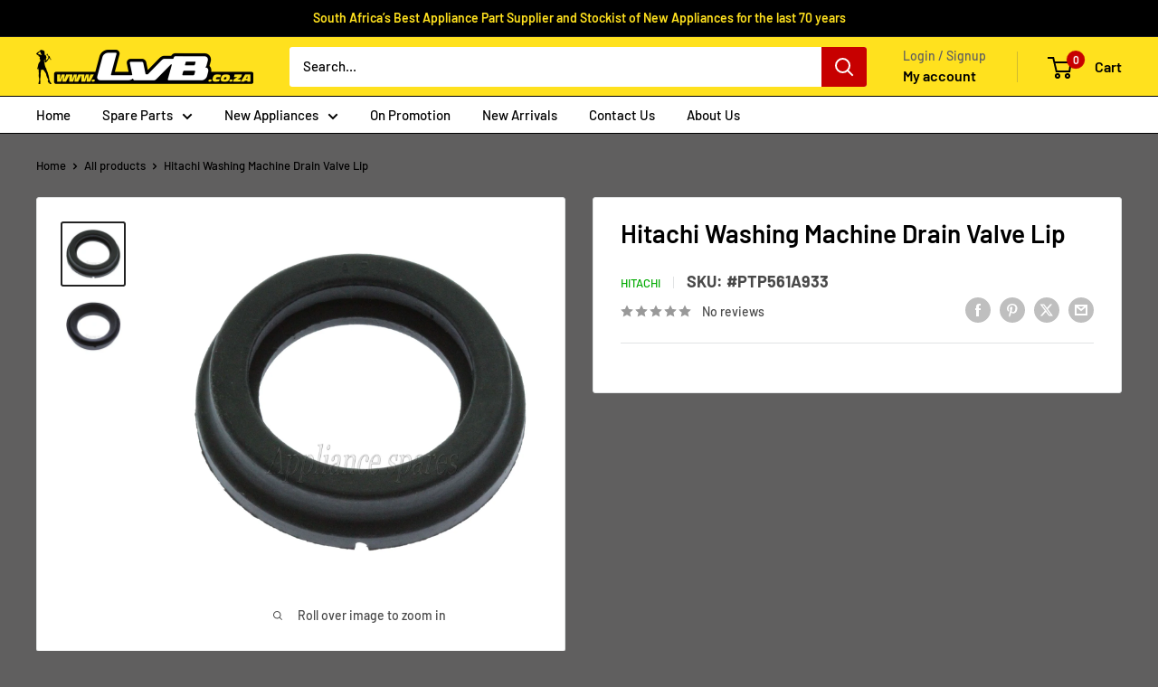

--- FILE ---
content_type: text/html; charset=utf-8
request_url: https://www.lvb.co.za/products/hitachi-washing-machine-drain-valve-lip-ptp561a933
body_size: 75029
content:
<!doctype html>

<html class="no-js" lang="en">
  <head>
    <script id="pandectes-rules">   /* PANDECTES-GDPR: DO NOT MODIFY AUTO GENERATED CODE OF THIS SCRIPT */      window.PandectesSettings = {"store":{"id":60879175917,"plan":"basic","theme":"Copy of Warehouse Theme (Fixed Button Display a...","primaryLocale":"en","adminMode":false,"headless":false,"storefrontRootDomain":"","checkoutRootDomain":"","storefrontAccessToken":""},"tsPublished":1744010000,"declaration":{"showPurpose":false,"showProvider":false,"showDateGenerated":false},"language":{"unpublished":[],"languageMode":"Single","fallbackLanguage":"en","languageDetection":"browser","languagesSupported":[]},"texts":{"managed":{"headerText":{"en":"We respect your privacy"},"consentText":{"en":"This website uses cookies to ensure you get the best experience."},"linkText":{"en":"Learn more"},"imprintText":{"en":"Imprint"},"googleLinkText":{"en":"Google's Privacy Terms"},"allowButtonText":{"en":"Accept"},"denyButtonText":{"en":"Decline"},"dismissButtonText":{"en":"Ok"},"leaveSiteButtonText":{"en":"Leave this site"},"preferencesButtonText":{"en":"Preferences"},"cookiePolicyText":{"en":"Cookie policy"},"preferencesPopupTitleText":{"en":"Manage consent preferences"},"preferencesPopupIntroText":{"en":"We use cookies to optimize website functionality, analyze the performance, and provide personalized experience to you. Some cookies are essential to make the website operate and function correctly. Those cookies cannot be disabled. In this window you can manage your preference of cookies."},"preferencesPopupSaveButtonText":{"en":"Save preferences"},"preferencesPopupCloseButtonText":{"en":"Close"},"preferencesPopupAcceptAllButtonText":{"en":"Accept all"},"preferencesPopupRejectAllButtonText":{"en":"Reject all"},"cookiesDetailsText":{"en":"Cookies details"},"preferencesPopupAlwaysAllowedText":{"en":"Always allowed"},"accessSectionParagraphText":{"en":"You have the right to request access to your data at any time."},"accessSectionTitleText":{"en":"Data portability"},"accessSectionAccountInfoActionText":{"en":"Personal data"},"accessSectionDownloadReportActionText":{"en":"Request export"},"accessSectionGDPRRequestsActionText":{"en":"Data subject requests"},"accessSectionOrdersRecordsActionText":{"en":"Orders"},"rectificationSectionParagraphText":{"en":"You have the right to request your data to be updated whenever you think it is appropriate."},"rectificationSectionTitleText":{"en":"Data Rectification"},"rectificationCommentPlaceholder":{"en":"Describe what you want to be updated"},"rectificationCommentValidationError":{"en":"Comment is required"},"rectificationSectionEditAccountActionText":{"en":"Request an update"},"erasureSectionTitleText":{"en":"Right to be forgotten"},"erasureSectionParagraphText":{"en":"You have the right to ask all your data to be erased. After that, you will no longer be able to access your account."},"erasureSectionRequestDeletionActionText":{"en":"Request personal data deletion"},"consentDate":{"en":"Consent date"},"consentId":{"en":"Consent ID"},"consentSectionChangeConsentActionText":{"en":"Change consent preference"},"consentSectionConsentedText":{"en":"You consented to the cookies policy of this website on"},"consentSectionNoConsentText":{"en":"You have not consented to the cookies policy of this website."},"consentSectionTitleText":{"en":"Your cookie consent"},"consentStatus":{"en":"Consent preference"},"confirmationFailureMessage":{"en":"Your request was not verified. Please try again and if problem persists, contact store owner for assistance"},"confirmationFailureTitle":{"en":"A problem occurred"},"confirmationSuccessMessage":{"en":"We will soon get back to you as to your request."},"confirmationSuccessTitle":{"en":"Your request is verified"},"guestsSupportEmailFailureMessage":{"en":"Your request was not submitted. Please try again and if problem persists, contact store owner for assistance."},"guestsSupportEmailFailureTitle":{"en":"A problem occurred"},"guestsSupportEmailPlaceholder":{"en":"E-mail address"},"guestsSupportEmailSuccessMessage":{"en":"If you are registered as a customer of this store, you will soon receive an email with instructions on how to proceed."},"guestsSupportEmailSuccessTitle":{"en":"Thank you for your request"},"guestsSupportEmailValidationError":{"en":"Email is not valid"},"guestsSupportInfoText":{"en":"Please login with your customer account to further proceed."},"submitButton":{"en":"Submit"},"submittingButton":{"en":"Submitting..."},"cancelButton":{"en":"Cancel"},"declIntroText":{"en":"We use cookies to optimize website functionality, analyze the performance, and provide personalized experience to you. Some cookies are essential to make the website operate and function correctly. Those cookies cannot be disabled. In this window you can manage your preference of cookies."},"declName":{"en":"Name"},"declPurpose":{"en":"Purpose"},"declType":{"en":"Type"},"declRetention":{"en":"Retention"},"declProvider":{"en":"Provider"},"declFirstParty":{"en":"First-party"},"declThirdParty":{"en":"Third-party"},"declSeconds":{"en":"seconds"},"declMinutes":{"en":"minutes"},"declHours":{"en":"hours"},"declDays":{"en":"days"},"declMonths":{"en":"months"},"declYears":{"en":"years"},"declSession":{"en":"Session"},"declDomain":{"en":"Domain"},"declPath":{"en":"Path"}},"categories":{"strictlyNecessaryCookiesTitleText":{"en":"Strictly necessary cookies"},"strictlyNecessaryCookiesDescriptionText":{"en":"These cookies are essential in order to enable you to move around the website and use its features, such as accessing secure areas of the website. The website cannot function properly without these cookies."},"functionalityCookiesTitleText":{"en":"Functional cookies"},"functionalityCookiesDescriptionText":{"en":"These cookies enable the site to provide enhanced functionality and personalisation. They may be set by us or by third party providers whose services we have added to our pages. If you do not allow these cookies then some or all of these services may not function properly."},"performanceCookiesTitleText":{"en":"Performance cookies"},"performanceCookiesDescriptionText":{"en":"These cookies enable us to monitor and improve the performance of our website. For example, they allow us to count visits, identify traffic sources and see which parts of the site are most popular."},"targetingCookiesTitleText":{"en":"Targeting cookies"},"targetingCookiesDescriptionText":{"en":"These cookies may be set through our site by our advertising partners. They may be used by those companies to build a profile of your interests and show you relevant adverts on other sites.    They do not store directly personal information, but are based on uniquely identifying your browser and internet device. If you do not allow these cookies, you will experience less targeted advertising."},"unclassifiedCookiesTitleText":{"en":"Unclassified cookies"},"unclassifiedCookiesDescriptionText":{"en":"Unclassified cookies are cookies that we are in the process of classifying, together with the providers of individual cookies."}},"auto":{}},"library":{"previewMode":false,"fadeInTimeout":0,"defaultBlocked":7,"showLink":true,"showImprintLink":false,"showGoogleLink":false,"enabled":true,"cookie":{"expiryDays":365,"secure":true,"domain":""},"dismissOnScroll":false,"dismissOnWindowClick":false,"dismissOnTimeout":false,"palette":{"popup":{"background":"#F2E21F","backgroundForCalculations":{"a":1,"b":31,"g":226,"r":242},"text":"#000000"},"button":{"background":"transparent","backgroundForCalculations":{"a":1,"b":0,"g":0,"r":0},"text":"#000000","textForCalculation":{"a":1,"b":0,"g":0,"r":0},"border":"#000000"}},"content":{"href":"https://lvb-online.myshopify.com/policies/privacy-policy","imprintHref":"/","close":"&#10005;","target":"","logo":"<img class=\"cc-banner-logo\" style=\"max-height: 40px;\" src=\"https://cdn.shopify.com/s/files/1/0608/7917/5917/t/39/assets/pandectes-logo.png?v=1739382298\" alt=\"logo\" />"},"window":"<div role=\"dialog\" aria-live=\"polite\" aria-label=\"cookieconsent\" aria-describedby=\"cookieconsent:desc\" id=\"pandectes-banner\" class=\"cc-window-wrapper cc-top-center-wrapper\"><div class=\"pd-cookie-banner-window cc-window {{classes}}\"><!--googleoff: all-->{{children}}<!--googleon: all--></div></div>","compliance":{"opt-both":"<div class=\"cc-compliance cc-highlight\">{{deny}}{{allow}}</div>"},"type":"opt-both","layouts":{"basic":"{{logo}}{{messagelink}}{{compliance}}"},"position":"top-center","theme":"wired","revokable":false,"animateRevokable":false,"revokableReset":false,"revokableLogoUrl":"https://cdn.shopify.com/s/files/1/0608/7917/5917/t/39/assets/pandectes-reopen-logo.png?v=1739382298","revokablePlacement":"bottom-left","revokableMarginHorizontal":15,"revokableMarginVertical":15,"static":false,"autoAttach":true,"hasTransition":true,"blacklistPage":[""],"elements":{"close":"<button aria-label=\"dismiss cookie message\" type=\"button\" tabindex=\"0\" class=\"cc-close\">{{close}}</button>","dismiss":"<button aria-label=\"dismiss cookie message\" type=\"button\" tabindex=\"0\" class=\"cc-btn cc-btn-decision cc-dismiss\">{{dismiss}}</button>","allow":"<button aria-label=\"allow cookies\" type=\"button\" tabindex=\"0\" class=\"cc-btn cc-btn-decision cc-allow\">{{allow}}</button>","deny":"<button aria-label=\"deny cookies\" type=\"button\" tabindex=\"0\" class=\"cc-btn cc-btn-decision cc-deny\">{{deny}}</button>","preferences":"<button aria-label=\"settings cookies\" tabindex=\"0\" type=\"button\" class=\"cc-btn cc-settings\" onclick=\"Pandectes.fn.openPreferences()\">{{preferences}}</button>"}},"geolocation":{"brOnly":false,"caOnly":false,"euOnly":false,"canadaOnly":false},"dsr":{"guestsSupport":false,"accessSectionDownloadReportAuto":false},"banner":{"resetTs":1666942269,"extraCss":"        .cc-banner-logo {max-width: 24em!important;}    @media(min-width: 768px) {.cc-window.cc-floating{max-width: 24em!important;width: 24em!important;}}    .cc-message, .pd-cookie-banner-window .cc-header, .cc-logo {text-align: center}    .cc-window-wrapper{z-index: 2147483647;}    .cc-window{z-index: 2147483647;font-family: inherit;}    .pd-cookie-banner-window .cc-header{font-family: inherit;}    .pd-cp-ui{font-family: inherit; background-color: #F2E21F;color:#000000;}    button.pd-cp-btn, a.pd-cp-btn{}    input + .pd-cp-preferences-slider{background-color: rgba(0, 0, 0, 0.3)}    .pd-cp-scrolling-section::-webkit-scrollbar{background-color: rgba(0, 0, 0, 0.3)}    input:checked + .pd-cp-preferences-slider{background-color: rgba(0, 0, 0, 1)}    .pd-cp-scrolling-section::-webkit-scrollbar-thumb {background-color: rgba(0, 0, 0, 1)}    .pd-cp-ui-close{color:#000000;}    .pd-cp-preferences-slider:before{background-color: #F2E21F}    .pd-cp-title:before {border-color: #000000!important}    .pd-cp-preferences-slider{background-color:#000000}    .pd-cp-toggle{color:#000000!important}    @media(max-width:699px) {.pd-cp-ui-close-top svg {fill: #000000}}    .pd-cp-toggle:hover,.pd-cp-toggle:visited,.pd-cp-toggle:active{color:#000000!important}    .pd-cookie-banner-window {box-shadow: 0 0 18px rgb(0 0 0 / 20%);}  ","customJavascript":{},"showPoweredBy":false,"logoHeight":40,"revokableTrigger":false,"hybridStrict":false,"cookiesBlockedByDefault":"7","isActive":true,"implicitSavePreferences":false,"cookieIcon":false,"blockBots":false,"showCookiesDetails":true,"hasTransition":true,"blockingPage":false,"showOnlyLandingPage":false,"leaveSiteUrl":"https://pandectes.io","linkRespectStoreLang":false},"cookies":{"0":[{"name":"keep_alive","type":"http","domain":"www.lvb.co.za","path":"/","provider":"Shopify","firstParty":true,"retention":"30 minute(s)","expires":30,"unit":"declMinutes","purpose":{"en":"Used in connection with buyer localization."}},{"name":"secure_customer_sig","type":"http","domain":"www.lvb.co.za","path":"/","provider":"Shopify","firstParty":true,"retention":"1 year(s)","expires":1,"unit":"declYears","purpose":{"en":"Used in connection with customer login."}},{"name":"localization","type":"http","domain":"www.lvb.co.za","path":"/","provider":"Shopify","firstParty":true,"retention":"1 year(s)","expires":1,"unit":"declYears","purpose":{"en":"Shopify store localization"}},{"name":"_tracking_consent","type":"http","domain":".lvb.co.za","path":"/","provider":"Shopify","firstParty":false,"retention":"1 year(s)","expires":1,"unit":"declYears","purpose":{"en":"Tracking preferences."}},{"name":"_secure_session_id","type":"http","domain":"www.lvb.co.za","path":"/","provider":"Shopify","firstParty":true,"retention":"24 hour(s)","expires":24,"unit":"declHours","purpose":{"en":"Used in connection with navigation through a storefront."}}],"1":[{"name":"_orig_referrer","type":"http","domain":".lvb.co.za","path":"/","provider":"Shopify","firstParty":false,"retention":"14 day(s)","expires":14,"unit":"declDays","purpose":{"en":"Tracks landing pages."}},{"name":"_y","type":"http","domain":".lvb.co.za","path":"/","provider":"Shopify","firstParty":false,"retention":"1 year(s)","expires":1,"unit":"declYears","purpose":{"en":"Shopify analytics."}},{"name":"_s","type":"http","domain":".lvb.co.za","path":"/","provider":"Shopify","firstParty":false,"retention":"30 minute(s)","expires":30,"unit":"declMinutes","purpose":{"en":"Shopify analytics."}},{"name":"_landing_page","type":"http","domain":".lvb.co.za","path":"/","provider":"Shopify","firstParty":false,"retention":"14 day(s)","expires":14,"unit":"declDays","purpose":{"en":"Tracks landing pages."}},{"name":"_shopify_s","type":"http","domain":".lvb.co.za","path":"/","provider":"Shopify","firstParty":false,"retention":"30 minute(s)","expires":30,"unit":"declMinutes","purpose":{"en":"Shopify analytics."}},{"name":"_shopify_sa_t","type":"http","domain":".lvb.co.za","path":"/","provider":"Shopify","firstParty":false,"retention":"30 minute(s)","expires":30,"unit":"declMinutes","purpose":{"en":"Shopify analytics relating to marketing & referrals."}},{"name":"_shopify_sa_p","type":"http","domain":".lvb.co.za","path":"/","provider":"Shopify","firstParty":false,"retention":"30 minute(s)","expires":30,"unit":"declMinutes","purpose":{"en":"Shopify analytics relating to marketing & referrals."}},{"name":"_shopify_y","type":"http","domain":".lvb.co.za","path":"/","provider":"Shopify","firstParty":false,"retention":"1 year(s)","expires":1,"unit":"declYears","purpose":{"en":"Shopify analytics."}}],"2":[],"4":[],"8":[{"name":"snize-recommendation","type":"http","domain":"www.lvb.co.za","path":"/","provider":"Unknown","firstParty":true,"retention":"Session","expires":0,"unit":"declSeconds","purpose":{"en":""}}]},"blocker":{"isActive":false,"googleConsentMode":{"id":"","analyticsId":"","isActive":false,"adStorageCategory":4,"analyticsStorageCategory":2,"personalizationStorageCategory":1,"functionalityStorageCategory":1,"customEvent":true,"securityStorageCategory":0,"redactData":true,"urlPassthrough":false},"facebookPixel":{"id":"","isActive":false,"ldu":false},"microsoft":{},"rakuten":{"isActive":false,"cmp":false,"ccpa":false},"defaultBlocked":7,"patterns":{"whiteList":[],"blackList":{"1":[],"2":[],"4":[],"8":[]},"iframesWhiteList":[],"iframesBlackList":{"1":[],"2":[],"4":[],"8":[]},"beaconsWhiteList":[],"beaconsBlackList":{"1":[],"2":[],"4":[],"8":[]}}}}      !function(){"use strict";window.PandectesRules=window.PandectesRules||{},window.PandectesRules.manualBlacklist={1:[],2:[],4:[]},window.PandectesRules.blacklistedIFrames={1:[],2:[],4:[]},window.PandectesRules.blacklistedCss={1:[],2:[],4:[]},window.PandectesRules.blacklistedBeacons={1:[],2:[],4:[]};var e="javascript/blocked";function t(e){return new RegExp(e.replace(/[/\\.+?$()]/g,"\\$&").replace("*","(.*)"))}var n=function(e){var t=arguments.length>1&&void 0!==arguments[1]?arguments[1]:"log";new URLSearchParams(window.location.search).get("log")&&console[t]("PandectesRules: ".concat(e))};function a(e){var t=document.createElement("script");t.async=!0,t.src=e,document.head.appendChild(t)}function r(e,t){var n=Object.keys(e);if(Object.getOwnPropertySymbols){var a=Object.getOwnPropertySymbols(e);t&&(a=a.filter((function(t){return Object.getOwnPropertyDescriptor(e,t).enumerable}))),n.push.apply(n,a)}return n}function o(e){for(var t=1;t<arguments.length;t++){var n=null!=arguments[t]?arguments[t]:{};t%2?r(Object(n),!0).forEach((function(t){s(e,t,n[t])})):Object.getOwnPropertyDescriptors?Object.defineProperties(e,Object.getOwnPropertyDescriptors(n)):r(Object(n)).forEach((function(t){Object.defineProperty(e,t,Object.getOwnPropertyDescriptor(n,t))}))}return e}function i(e){var t=function(e,t){if("object"!=typeof e||!e)return e;var n=e[Symbol.toPrimitive];if(void 0!==n){var a=n.call(e,t||"default");if("object"!=typeof a)return a;throw new TypeError("@@toPrimitive must return a primitive value.")}return("string"===t?String:Number)(e)}(e,"string");return"symbol"==typeof t?t:t+""}function s(e,t,n){return(t=i(t))in e?Object.defineProperty(e,t,{value:n,enumerable:!0,configurable:!0,writable:!0}):e[t]=n,e}function c(e,t){return function(e){if(Array.isArray(e))return e}(e)||function(e,t){var n=null==e?null:"undefined"!=typeof Symbol&&e[Symbol.iterator]||e["@@iterator"];if(null!=n){var a,r,o,i,s=[],c=!0,l=!1;try{if(o=(n=n.call(e)).next,0===t){if(Object(n)!==n)return;c=!1}else for(;!(c=(a=o.call(n)).done)&&(s.push(a.value),s.length!==t);c=!0);}catch(e){l=!0,r=e}finally{try{if(!c&&null!=n.return&&(i=n.return(),Object(i)!==i))return}finally{if(l)throw r}}return s}}(e,t)||d(e,t)||function(){throw new TypeError("Invalid attempt to destructure non-iterable instance.\nIn order to be iterable, non-array objects must have a [Symbol.iterator]() method.")}()}function l(e){return function(e){if(Array.isArray(e))return u(e)}(e)||function(e){if("undefined"!=typeof Symbol&&null!=e[Symbol.iterator]||null!=e["@@iterator"])return Array.from(e)}(e)||d(e)||function(){throw new TypeError("Invalid attempt to spread non-iterable instance.\nIn order to be iterable, non-array objects must have a [Symbol.iterator]() method.")}()}function d(e,t){if(e){if("string"==typeof e)return u(e,t);var n=Object.prototype.toString.call(e).slice(8,-1);return"Object"===n&&e.constructor&&(n=e.constructor.name),"Map"===n||"Set"===n?Array.from(e):"Arguments"===n||/^(?:Ui|I)nt(?:8|16|32)(?:Clamped)?Array$/.test(n)?u(e,t):void 0}}function u(e,t){(null==t||t>e.length)&&(t=e.length);for(var n=0,a=new Array(t);n<t;n++)a[n]=e[n];return a}var f=window.PandectesRulesSettings||window.PandectesSettings,g=!(void 0===window.dataLayer||!Array.isArray(window.dataLayer)||!window.dataLayer.some((function(e){return"pandectes_full_scan"===e.event}))),p=function(){var e,t=arguments.length>0&&void 0!==arguments[0]?arguments[0]:"_pandectes_gdpr",n=("; "+document.cookie).split("; "+t+"=");if(n.length<2)e={};else{var a=n.pop().split(";");e=window.atob(a.shift())}var r=function(e){try{return JSON.parse(e)}catch(e){return!1}}(e);return!1!==r?r:e}(),y=f.banner.isActive,h=f.blocker,w=h.defaultBlocked,v=h.patterns,m=p&&null!==p.preferences&&void 0!==p.preferences?p.preferences:null,b=g?0:y?null===m?w:m:0,_={1:!(1&b),2:!(2&b),4:!(4&b)},k=v.blackList,S=v.whiteList,L=v.iframesBlackList,C=v.iframesWhiteList,A=v.beaconsBlackList,P=v.beaconsWhiteList,O={blackList:[],whiteList:[],iframesBlackList:{1:[],2:[],4:[],8:[]},iframesWhiteList:[],beaconsBlackList:{1:[],2:[],4:[],8:[]},beaconsWhiteList:[]};[1,2,4].map((function(e){var n;_[e]||((n=O.blackList).push.apply(n,l(k[e].length?k[e].map(t):[])),O.iframesBlackList[e]=L[e].length?L[e].map(t):[],O.beaconsBlackList[e]=A[e].length?A[e].map(t):[])})),O.whiteList=S.length?S.map(t):[],O.iframesWhiteList=C.length?C.map(t):[],O.beaconsWhiteList=P.length?P.map(t):[];var E={scripts:[],iframes:{1:[],2:[],4:[]},beacons:{1:[],2:[],4:[]},css:{1:[],2:[],4:[]}},I=function(t,n){return t&&(!n||n!==e)&&(!O.blackList||O.blackList.some((function(e){return e.test(t)})))&&(!O.whiteList||O.whiteList.every((function(e){return!e.test(t)})))},j=function(e,t){var n=O.iframesBlackList[t],a=O.iframesWhiteList;return e&&(!n||n.some((function(t){return t.test(e)})))&&(!a||a.every((function(t){return!t.test(e)})))},B=function(e,t){var n=O.beaconsBlackList[t],a=O.beaconsWhiteList;return e&&(!n||n.some((function(t){return t.test(e)})))&&(!a||a.every((function(t){return!t.test(e)})))},T=new MutationObserver((function(e){for(var t=0;t<e.length;t++)for(var n=e[t].addedNodes,a=0;a<n.length;a++){var r=n[a],o=r.dataset&&r.dataset.cookiecategory;if(1===r.nodeType&&"LINK"===r.tagName){var i=r.dataset&&r.dataset.href;if(i&&o)switch(o){case"functionality":case"C0001":E.css[1].push(i);break;case"performance":case"C0002":E.css[2].push(i);break;case"targeting":case"C0003":E.css[4].push(i)}}}})),R=new MutationObserver((function(t){for(var a=0;a<t.length;a++)for(var r=t[a].addedNodes,o=function(){var t=r[i],a=t.src||t.dataset&&t.dataset.src,o=t.dataset&&t.dataset.cookiecategory;if(1===t.nodeType&&"IFRAME"===t.tagName){if(a){var s=!1;j(a,1)||"functionality"===o||"C0001"===o?(s=!0,E.iframes[1].push(a)):j(a,2)||"performance"===o||"C0002"===o?(s=!0,E.iframes[2].push(a)):(j(a,4)||"targeting"===o||"C0003"===o)&&(s=!0,E.iframes[4].push(a)),s&&(t.removeAttribute("src"),t.setAttribute("data-src",a))}}else if(1===t.nodeType&&"IMG"===t.tagName){if(a){var c=!1;B(a,1)?(c=!0,E.beacons[1].push(a)):B(a,2)?(c=!0,E.beacons[2].push(a)):B(a,4)&&(c=!0,E.beacons[4].push(a)),c&&(t.removeAttribute("src"),t.setAttribute("data-src",a))}}else if(1===t.nodeType&&"SCRIPT"===t.tagName){var l=t.type,d=!1;if(I(a,l)?(n("rule blocked: ".concat(a)),d=!0):a&&o?n("manually blocked @ ".concat(o,": ").concat(a)):o&&n("manually blocked @ ".concat(o,": inline code")),d){E.scripts.push([t,l]),t.type=e;t.addEventListener("beforescriptexecute",(function n(a){t.getAttribute("type")===e&&a.preventDefault(),t.removeEventListener("beforescriptexecute",n)})),t.parentElement&&t.parentElement.removeChild(t)}}},i=0;i<r.length;i++)o()})),D=document.createElement,z={src:Object.getOwnPropertyDescriptor(HTMLScriptElement.prototype,"src"),type:Object.getOwnPropertyDescriptor(HTMLScriptElement.prototype,"type")};window.PandectesRules.unblockCss=function(e){var t=E.css[e]||[];t.length&&n("Unblocking CSS for ".concat(e)),t.forEach((function(e){var t=document.querySelector('link[data-href^="'.concat(e,'"]'));t.removeAttribute("data-href"),t.href=e})),E.css[e]=[]},window.PandectesRules.unblockIFrames=function(e){var t=E.iframes[e]||[];t.length&&n("Unblocking IFrames for ".concat(e)),O.iframesBlackList[e]=[],t.forEach((function(e){var t=document.querySelector('iframe[data-src^="'.concat(e,'"]'));t.removeAttribute("data-src"),t.src=e})),E.iframes[e]=[]},window.PandectesRules.unblockBeacons=function(e){var t=E.beacons[e]||[];t.length&&n("Unblocking Beacons for ".concat(e)),O.beaconsBlackList[e]=[],t.forEach((function(e){var t=document.querySelector('img[data-src^="'.concat(e,'"]'));t.removeAttribute("data-src"),t.src=e})),E.beacons[e]=[]},window.PandectesRules.unblockInlineScripts=function(e){var t=1===e?"functionality":2===e?"performance":"targeting",a=document.querySelectorAll('script[type="javascript/blocked"][data-cookiecategory="'.concat(t,'"]'));n("unblockInlineScripts: ".concat(a.length," in ").concat(t)),a.forEach((function(e){var t=document.createElement("script");t.type="text/javascript",e.hasAttribute("src")?t.src=e.getAttribute("src"):t.textContent=e.textContent,document.head.appendChild(t),e.parentNode.removeChild(e)}))},window.PandectesRules.unblockInlineCss=function(e){var t=1===e?"functionality":2===e?"performance":"targeting",a=document.querySelectorAll('link[data-cookiecategory="'.concat(t,'"]'));n("unblockInlineCss: ".concat(a.length," in ").concat(t)),a.forEach((function(e){e.href=e.getAttribute("data-href")}))},window.PandectesRules.unblock=function(e){e.length<1?(O.blackList=[],O.whiteList=[],O.iframesBlackList=[],O.iframesWhiteList=[]):(O.blackList&&(O.blackList=O.blackList.filter((function(t){return e.every((function(e){return"string"==typeof e?!t.test(e):e instanceof RegExp?t.toString()!==e.toString():void 0}))}))),O.whiteList&&(O.whiteList=[].concat(l(O.whiteList),l(e.map((function(e){if("string"==typeof e){var n=".*"+t(e)+".*";if(O.whiteList.every((function(e){return e.toString()!==n.toString()})))return new RegExp(n)}else if(e instanceof RegExp&&O.whiteList.every((function(t){return t.toString()!==e.toString()})))return e;return null})).filter(Boolean)))));var a=0;l(E.scripts).forEach((function(e,t){var n=c(e,2),r=n[0],o=n[1];if(function(e){var t=e.getAttribute("src");return O.blackList&&O.blackList.every((function(e){return!e.test(t)}))||O.whiteList&&O.whiteList.some((function(e){return e.test(t)}))}(r)){for(var i=document.createElement("script"),s=0;s<r.attributes.length;s++){var l=r.attributes[s];"src"!==l.name&&"type"!==l.name&&i.setAttribute(l.name,r.attributes[s].value)}i.setAttribute("src",r.src),i.setAttribute("type",o||"application/javascript"),document.head.appendChild(i),E.scripts.splice(t-a,1),a++}})),0==O.blackList.length&&0===O.iframesBlackList[1].length&&0===O.iframesBlackList[2].length&&0===O.iframesBlackList[4].length&&0===O.beaconsBlackList[1].length&&0===O.beaconsBlackList[2].length&&0===O.beaconsBlackList[4].length&&(n("Disconnecting observers"),R.disconnect(),T.disconnect())};var x=f.store,M=x.adminMode,N=x.headless,U=x.storefrontRootDomain,q=x.checkoutRootDomain,F=x.storefrontAccessToken,W=f.banner.isActive,H=f.blocker.defaultBlocked;W&&function(e){if(window.Shopify&&window.Shopify.customerPrivacy)e();else{var t=null;window.Shopify&&window.Shopify.loadFeatures&&window.Shopify.trackingConsent?e():t=setInterval((function(){window.Shopify&&window.Shopify.loadFeatures&&(clearInterval(t),window.Shopify.loadFeatures([{name:"consent-tracking-api",version:"0.1"}],(function(t){t?n("Shopify.customerPrivacy API - failed to load"):(n("shouldShowBanner() -> ".concat(window.Shopify.trackingConsent.shouldShowBanner()," | saleOfDataRegion() -> ").concat(window.Shopify.trackingConsent.saleOfDataRegion())),e())})))}),10)}}((function(){!function(){var e=window.Shopify.trackingConsent;if(!1!==e.shouldShowBanner()||null!==m||7!==H)try{var t=M&&!(window.Shopify&&window.Shopify.AdminBarInjector),a={preferences:!(1&b)||g||t,analytics:!(2&b)||g||t,marketing:!(4&b)||g||t};N&&(a.headlessStorefront=!0,a.storefrontRootDomain=null!=U&&U.length?U:window.location.hostname,a.checkoutRootDomain=null!=q&&q.length?q:"checkout.".concat(window.location.hostname),a.storefrontAccessToken=null!=F&&F.length?F:""),e.firstPartyMarketingAllowed()===a.marketing&&e.analyticsProcessingAllowed()===a.analytics&&e.preferencesProcessingAllowed()===a.preferences||e.setTrackingConsent(a,(function(e){e&&e.error?n("Shopify.customerPrivacy API - failed to setTrackingConsent"):n("setTrackingConsent(".concat(JSON.stringify(a),")"))}))}catch(e){n("Shopify.customerPrivacy API - exception")}}(),function(){if(N){var e=window.Shopify.trackingConsent,t=e.currentVisitorConsent();if(navigator.globalPrivacyControl&&""===t.sale_of_data){var a={sale_of_data:!1,headlessStorefront:!0};a.storefrontRootDomain=null!=U&&U.length?U:window.location.hostname,a.checkoutRootDomain=null!=q&&q.length?q:"checkout.".concat(window.location.hostname),a.storefrontAccessToken=null!=F&&F.length?F:"",e.setTrackingConsent(a,(function(e){e&&e.error?n("Shopify.customerPrivacy API - failed to setTrackingConsent({".concat(JSON.stringify(a),")")):n("setTrackingConsent(".concat(JSON.stringify(a),")"))}))}}}()}));var G=["AT","BE","BG","HR","CY","CZ","DK","EE","FI","FR","DE","GR","HU","IE","IT","LV","LT","LU","MT","NL","PL","PT","RO","SK","SI","ES","SE","GB","LI","NO","IS"],J="[Pandectes :: Google Consent Mode debug]:";function V(){var e=arguments.length<=0?void 0:arguments[0],t=arguments.length<=1?void 0:arguments[1],n=arguments.length<=2?void 0:arguments[2];if("consent"!==e)return"config"===e?"config":void 0;var a=n.ad_storage,r=n.ad_user_data,o=n.ad_personalization,i=n.functionality_storage,s=n.analytics_storage,c=n.personalization_storage,l={Command:e,Mode:t,ad_storage:a,ad_user_data:r,ad_personalization:o,functionality_storage:i,analytics_storage:s,personalization_storage:c,security_storage:n.security_storage};return console.table(l),"default"===t&&("denied"===a&&"denied"===r&&"denied"===o&&"denied"===i&&"denied"===s&&"denied"===c||console.warn("".concat(J,' all types in a "default" command should be set to "denied" except for security_storage that should be set to "granted"'))),t}var K=!1,Z=!1;function $(e){e&&("default"===e?(K=!0,Z&&console.warn("".concat(J,' "default" command was sent but there was already an "update" command before it.'))):"update"===e?(Z=!0,K||console.warn("".concat(J,' "update" command was sent but there was no "default" command before it.'))):"config"===e&&(K||console.warn("".concat(J,' a tag read consent state before a "default" command was sent.'))))}var Y=f.banner,Q=Y.isActive,X=Y.hybridStrict,ee=f.geolocation,te=ee.caOnly,ne=void 0!==te&&te,ae=ee.euOnly,re=void 0!==ae&&ae,oe=ee.brOnly,ie=void 0!==oe&&oe,se=ee.jpOnly,ce=void 0!==se&&se,le=ee.thOnly,de=void 0!==le&&le,ue=ee.chOnly,fe=void 0!==ue&&ue,ge=ee.zaOnly,pe=void 0!==ge&&ge,ye=ee.canadaOnly,he=void 0!==ye&&ye,we=ee.globalVisibility,ve=void 0===we||we,me=f.blocker,be=me.defaultBlocked,_e=void 0===be?7:be,ke=me.googleConsentMode,Se=ke.isActive,Le=ke.customEvent,Ce=ke.id,Ae=void 0===Ce?"":Ce,Pe=ke.analyticsId,Oe=void 0===Pe?"":Pe,Ee=ke.adwordsId,Ie=void 0===Ee?"":Ee,je=ke.redactData,Be=ke.urlPassthrough,Te=ke.adStorageCategory,Re=ke.analyticsStorageCategory,De=ke.functionalityStorageCategory,ze=ke.personalizationStorageCategory,xe=ke.securityStorageCategory,Me=ke.dataLayerProperty,Ne=void 0===Me?"dataLayer":Me,Ue=ke.waitForUpdate,qe=void 0===Ue?0:Ue,Fe=ke.useNativeChannel,We=void 0!==Fe&&Fe,He=ke.debugMode,Ge=void 0!==He&&He;function Je(){window[Ne].push(arguments)}window[Ne]=window[Ne]||[];var Ve,Ke,Ze,$e={hasInitialized:!1,useNativeChannel:!1,ads_data_redaction:!1,url_passthrough:!1,data_layer_property:"dataLayer",storage:{ad_storage:"granted",ad_user_data:"granted",ad_personalization:"granted",analytics_storage:"granted",functionality_storage:"granted",personalization_storage:"granted",security_storage:"granted"}};if(Q&&Se){Ge&&(Ve=Ne||"dataLayer",window[Ve].forEach((function(e){$(V.apply(void 0,l(e)))})),window[Ve].push=function(){for(var e=arguments.length,t=new Array(e),n=0;n<e;n++)t[n]=arguments[n];return $(V.apply(void 0,l(t[0]))),Array.prototype.push.apply(this,t)});var Ye=_e&Te?"denied":"granted",Qe=_e&Re?"denied":"granted",Xe=_e&De?"denied":"granted",et=_e&ze?"denied":"granted",tt=_e&xe?"denied":"granted";$e.hasInitialized=!0,$e.useNativeChannel=We,$e.url_passthrough=Be,$e.ads_data_redaction="denied"===Ye&&je,$e.storage.ad_storage=Ye,$e.storage.ad_user_data=Ye,$e.storage.ad_personalization=Ye,$e.storage.analytics_storage=Qe,$e.storage.functionality_storage=Xe,$e.storage.personalization_storage=et,$e.storage.security_storage=tt,$e.data_layer_property=Ne||"dataLayer",Je("set","developer_id.dMTZkMj",!0),$e.ads_data_redaction&&Je("set","ads_data_redaction",$e.ads_data_redaction),$e.url_passthrough&&Je("set","url_passthrough",$e.url_passthrough),function(){var e=b!==_e?{wait_for_update:qe||500}:qe?{wait_for_update:qe}:{};ve&&!X?Je("consent","default",o(o({},$e.storage),e)):(Je("consent","default",o(o(o({},$e.storage),e),{},{region:[].concat(l(re||X?G:[]),l(ne&&!X?["US-CA","US-VA","US-CT","US-UT","US-CO"]:[]),l(ie&&!X?["BR"]:[]),l(ce&&!X?["JP"]:[]),l(he&&!X?["CA"]:[]),l(de&&!X?["TH"]:[]),l(fe&&!X?["CH"]:[]),l(pe&&!X?["ZA"]:[]))})),Je("consent","default",{ad_storage:"granted",ad_user_data:"granted",ad_personalization:"granted",analytics_storage:"granted",functionality_storage:"granted",personalization_storage:"granted",security_storage:"granted"}));if(null!==m){var t=b&Te?"denied":"granted",n=b&Re?"denied":"granted",r=b&De?"denied":"granted",i=b&ze?"denied":"granted",s=b&xe?"denied":"granted";$e.storage.ad_storage=t,$e.storage.ad_user_data=t,$e.storage.ad_personalization=t,$e.storage.analytics_storage=n,$e.storage.functionality_storage=r,$e.storage.personalization_storage=i,$e.storage.security_storage=s,Je("consent","update",$e.storage)}(Ae.length||Oe.length||Ie.length)&&(window[$e.data_layer_property].push({"pandectes.start":(new Date).getTime(),event:"pandectes-rules.min.js"}),(Oe.length||Ie.length)&&Je("js",new Date));var c="https://www.googletagmanager.com";if(Ae.length){var d=Ae.split(",");window[$e.data_layer_property].push({"gtm.start":(new Date).getTime(),event:"gtm.js"});for(var u=0;u<d.length;u++){var f="dataLayer"!==$e.data_layer_property?"&l=".concat($e.data_layer_property):"";a("".concat(c,"/gtm.js?id=").concat(d[u].trim()).concat(f))}}if(Oe.length)for(var g=Oe.split(","),p=0;p<g.length;p++){var y=g[p].trim();y.length&&(a("".concat(c,"/gtag/js?id=").concat(y)),Je("config",y,{send_page_view:!1}))}if(Ie.length)for(var h=Ie.split(","),w=0;w<h.length;w++){var v=h[w].trim();v.length&&(a("".concat(c,"/gtag/js?id=").concat(v)),Je("config",v,{allow_enhanced_conversions:!0}))}}()}Q&&Le&&(Ze={event:"Pandectes_Consent_Update",pandectes_status:7===(Ke=b)?"deny":0===Ke?"allow":"mixed",pandectes_categories:{C0000:"allow",C0001:_[1]?"allow":"deny",C0002:_[2]?"allow":"deny",C0003:_[4]?"allow":"deny"}},window[Ne].push(Ze),null!==m&&function(e){if(window.Shopify&&window.Shopify.analytics)e();else{var t=null;window.Shopify&&window.Shopify.analytics?e():t=setInterval((function(){window.Shopify&&window.Shopify.analytics&&(clearInterval(t),e())}),10)}}((function(){window.Shopify.analytics.publish("Pandectes_Consent_Update",Ze)})));var nt=f.blocker,at=nt.klaviyoIsActive,rt=nt.googleConsentMode.adStorageCategory;at&&window.addEventListener("PandectesEvent_OnConsent",(function(e){var t=e.detail.preferences;if(null!=t){var n=t&rt?"denied":"granted";void 0!==window.klaviyo&&window.klaviyo.isIdentified()&&window.klaviyo.push(["identify",{ad_personalization:n,ad_user_data:n}])}})),f.banner.revokableTrigger&&(window.onload=function(){document.querySelectorAll('[href*="#reopenBanner"]').forEach((function(e){e.onclick=function(e){e.preventDefault(),window.Pandectes.fn.revokeConsent()}}))});var ot=f.banner.isActive,it=f.blocker,st=it.defaultBlocked,ct=void 0===st?7:st,lt=it.microsoft,dt=lt.isActive,ut=lt.uetTags,ft=lt.dataLayerProperty,gt=void 0===ft?"uetq":ft,pt={hasInitialized:!1,data_layer_property:"uetq",storage:{ad_storage:"granted"}};if(window[gt]=window[gt]||[],dt&&bt("_uetmsdns","1",365),ot&&dt){var yt=4&ct?"denied":"granted";if(pt.hasInitialized=!0,pt.storage.ad_storage=yt,window[gt].push("consent","default",pt.storage),"granted"==yt&&(bt("_uetmsdns","0",365),console.log("setting cookie")),null!==m){var ht=4&b?"denied":"granted";pt.storage.ad_storage=ht,window[gt].push("consent","update",pt.storage),"granted"===ht&&bt("_uetmsdns","0",365)}if(ut.length)for(var wt=ut.split(","),vt=0;vt<wt.length;vt++)wt[vt].trim().length&&mt(wt[vt])}function mt(e){var t=document.createElement("script");t.type="text/javascript",t.src="//bat.bing.com/bat.js",t.onload=function(){var t={ti:e};t.q=window.uetq,window.uetq=new UET(t),window.uetq.push("consent","default",{ad_storage:"denied"}),window[gt].push("pageLoad")},document.head.appendChild(t)}function bt(e,t,n){var a=new Date;a.setTime(a.getTime()+24*n*60*60*1e3);var r="expires="+a.toUTCString();document.cookie="".concat(e,"=").concat(t,"; ").concat(r,"; path=/; secure; samesite=strict")}window.PandectesRules.gcm=$e;var _t=f.banner.isActive,kt=f.blocker.isActive;n("Prefs: ".concat(b," | Banner: ").concat(_t?"on":"off"," | Blocker: ").concat(kt?"on":"off"));var St=null===m&&/\/checkouts\//.test(window.location.pathname);0!==b&&!1===g&&kt&&!St&&(n("Blocker will execute"),document.createElement=function(){for(var t=arguments.length,n=new Array(t),a=0;a<t;a++)n[a]=arguments[a];if("script"!==n[0].toLowerCase())return D.bind?D.bind(document).apply(void 0,n):D;var r=D.bind(document).apply(void 0,n);try{Object.defineProperties(r,{src:o(o({},z.src),{},{set:function(t){I(t,r.type)&&z.type.set.call(this,e),z.src.set.call(this,t)}}),type:o(o({},z.type),{},{get:function(){var t=z.type.get.call(this);return t===e||I(this.src,t)?null:t},set:function(t){var n=I(r.src,r.type)?e:t;z.type.set.call(this,n)}})}),r.setAttribute=function(t,n){if("type"===t){var a=I(r.src,r.type)?e:n;z.type.set.call(r,a)}else"src"===t?(I(n,r.type)&&z.type.set.call(r,e),z.src.set.call(r,n)):HTMLScriptElement.prototype.setAttribute.call(r,t,n)}}catch(e){console.warn("Yett: unable to prevent script execution for script src ",r.src,".\n",'A likely cause would be because you are using a third-party browser extension that monkey patches the "document.createElement" function.')}return r},R.observe(document.documentElement,{childList:!0,subtree:!0}),T.observe(document.documentElement,{childList:!0,subtree:!0}))}();
</script>
    	
    <meta charset="utf-8">
    <meta name="viewport" content="width=device-width, initial-scale=1.0, height=device-height, minimum-scale=1.0, maximum-scale=1.0">
    <meta name="theme-color" content="#232323">

    <title>Hitachi Washing Machine Drain Valve Lip</title><meta name="description" content="Hitachi Washing Machine Drain Valve Lip - Quality lip for proper drainage. Online Spare Parts and Appliances."><link rel="canonical" href="https://www.lvb.co.za/products/hitachi-washing-machine-drain-valve-lip-ptp561a933"><link rel="shortcut icon" href="//www.lvb.co.za/cdn/shop/files/Favicon_455914af-cb2d-4af2-916c-0cc23e5ce5fd_96x96.png?v=1674136000" type="image/png"><link rel="preload" as="style" href="//www.lvb.co.za/cdn/shop/t/56/assets/theme.css?v=136218101121375726741768912399">
    <link rel="preload" as="script" href="//www.lvb.co.za/cdn/shop/t/56/assets/theme.js?v=16153395544662374611765338462">
    <link rel="preconnect" href="https://cdn.shopify.com">
    <link rel="preconnect" href="https://fonts.shopifycdn.com">
    <link rel="dns-prefetch" href="https://productreviews.shopifycdn.com">
    <link rel="dns-prefetch" href="https://ajax.googleapis.com">
    <link rel="dns-prefetch" href="https://maps.googleapis.com">
    <link rel="dns-prefetch" href="https://maps.gstatic.com">

    <meta property="og:type" content="product">
  <meta property="og:title" content="Hitachi Washing Machine Drain Valve Lip"><meta property="og:image" content="https://www.lvb.co.za/cdn/shop/products/PTP561A933.jpg?v=1649270023">
    <meta property="og:image:secure_url" content="https://www.lvb.co.za/cdn/shop/products/PTP561A933.jpg?v=1649270023">
    <meta property="og:image:width" content="1772">
    <meta property="og:image:height" content="1772">
    <meta property="product:availability" content="in stock"><meta property="product:price:amount" content="0.00">
  <meta property="product:price:currency" content="ZAR"><meta property="og:description" content="Hitachi Washing Machine Drain Valve Lip - Quality lip for proper drainage. Online Spare Parts and Appliances."><meta property="og:url" content="https://www.lvb.co.za/products/hitachi-washing-machine-drain-valve-lip-ptp561a933">
<meta property="og:site_name" content="Lategan &amp; Van Biljoens"><meta name="twitter:card" content="summary"><meta name="twitter:title" content="Hitachi Washing Machine Drain Valve Lip">
  <meta name="twitter:description" content="Hitachi Washing Machine Drain Valve Lip - Quality lip for proper drainage.Fits models: PS92P">
  <meta name="twitter:image" content="https://www.lvb.co.za/cdn/shop/products/PTP561A933_600x600_crop_center.jpg?v=1649270023">
    <link rel="preload" href="//www.lvb.co.za/cdn/fonts/barlow/barlow_n6.329f582a81f63f125e63c20a5a80ae9477df68e1.woff2" as="font" type="font/woff2" crossorigin><link rel="preload" href="//www.lvb.co.za/cdn/fonts/barlow/barlow_n5.a193a1990790eba0cc5cca569d23799830e90f07.woff2" as="font" type="font/woff2" crossorigin><style>
  @font-face {
  font-family: Barlow;
  font-weight: 600;
  font-style: normal;
  font-display: swap;
  src: url("//www.lvb.co.za/cdn/fonts/barlow/barlow_n6.329f582a81f63f125e63c20a5a80ae9477df68e1.woff2") format("woff2"),
       url("//www.lvb.co.za/cdn/fonts/barlow/barlow_n6.0163402e36247bcb8b02716880d0b39568412e9e.woff") format("woff");
}

  @font-face {
  font-family: Barlow;
  font-weight: 500;
  font-style: normal;
  font-display: swap;
  src: url("//www.lvb.co.za/cdn/fonts/barlow/barlow_n5.a193a1990790eba0cc5cca569d23799830e90f07.woff2") format("woff2"),
       url("//www.lvb.co.za/cdn/fonts/barlow/barlow_n5.ae31c82169b1dc0715609b8cc6a610b917808358.woff") format("woff");
}

@font-face {
  font-family: Barlow;
  font-weight: 600;
  font-style: normal;
  font-display: swap;
  src: url("//www.lvb.co.za/cdn/fonts/barlow/barlow_n6.329f582a81f63f125e63c20a5a80ae9477df68e1.woff2") format("woff2"),
       url("//www.lvb.co.za/cdn/fonts/barlow/barlow_n6.0163402e36247bcb8b02716880d0b39568412e9e.woff") format("woff");
}

@font-face {
  font-family: Barlow;
  font-weight: 600;
  font-style: italic;
  font-display: swap;
  src: url("//www.lvb.co.za/cdn/fonts/barlow/barlow_i6.5a22bd20fb27bad4d7674cc6e666fb9c77d813bb.woff2") format("woff2"),
       url("//www.lvb.co.za/cdn/fonts/barlow/barlow_i6.1c8787fcb59f3add01a87f21b38c7ef797e3b3a1.woff") format("woff");
}


  @font-face {
  font-family: Barlow;
  font-weight: 700;
  font-style: normal;
  font-display: swap;
  src: url("//www.lvb.co.za/cdn/fonts/barlow/barlow_n7.691d1d11f150e857dcbc1c10ef03d825bc378d81.woff2") format("woff2"),
       url("//www.lvb.co.za/cdn/fonts/barlow/barlow_n7.4fdbb1cb7da0e2c2f88492243ffa2b4f91924840.woff") format("woff");
}

  @font-face {
  font-family: Barlow;
  font-weight: 500;
  font-style: italic;
  font-display: swap;
  src: url("//www.lvb.co.za/cdn/fonts/barlow/barlow_i5.714d58286997b65cd479af615cfa9bb0a117a573.woff2") format("woff2"),
       url("//www.lvb.co.za/cdn/fonts/barlow/barlow_i5.0120f77e6447d3b5df4bbec8ad8c2d029d87fb21.woff") format("woff");
}

  @font-face {
  font-family: Barlow;
  font-weight: 700;
  font-style: italic;
  font-display: swap;
  src: url("//www.lvb.co.za/cdn/fonts/barlow/barlow_i7.50e19d6cc2ba5146fa437a5a7443c76d5d730103.woff2") format("woff2"),
       url("//www.lvb.co.za/cdn/fonts/barlow/barlow_i7.47e9f98f1b094d912e6fd631cc3fe93d9f40964f.woff") format("woff");
}


  :root {
    --default-text-font-size : 15px;
    --base-text-font-size    : 15px;
    --heading-font-family    : Barlow, sans-serif;
    --heading-font-weight    : 600;
    --heading-font-style     : normal;
    --text-font-family       : Barlow, sans-serif;
    --text-font-weight       : 500;
    --text-font-style        : normal;
    --text-font-bolder-weight: 600;
    --text-link-decoration   : underline;

    --text-color               : #000000;
    --text-color-rgb           : 0, 0, 0;
    --heading-color            : #000000;
    --border-color             : #e1e3e4;
    --border-color-rgb         : 225, 227, 228;
    --form-border-color        : #d4d6d8;
    --accent-color             : #232323;
    --accent-color-rgb         : 35, 35, 35;
    --link-color               : #605f5f;
    --link-color-hover         : #3a3939;
    --background               : #605f5f;
    --secondary-background     : #ffffff;
    --secondary-background-rgb : 255, 255, 255;
    --accent-background        : rgba(35, 35, 35, 0.08);

    --input-background: #ffffff;

    --error-color       : #ce0e2d;
    --error-background  : rgba(206, 14, 45, 0.07);
    --success-color     : #00aa00;
    --success-background: rgba(0, 170, 0, 0.11);

    --primary-button-background      : #ffe11e;
    --primary-button-background-rgb  : 255, 225, 30;
    --primary-button-text-color      : #000000;
    --secondary-button-background    : #ffe11e;
    --secondary-button-background-rgb: 255, 225, 30;
    --secondary-button-text-color    : #000000;

    --header-background      : #ffe11e;
    --header-text-color      : #000000;
    --header-light-text-color: #605f5f;
    --header-border-color    : rgba(96, 95, 95, 0.3);
    --header-accent-color    : #c70000;

    --footer-background-color:    #494949;
    --footer-heading-text-color:  #ffffff;
    --footer-body-text-color:     #e1e3e4;
    --footer-body-text-color-rgb: 225, 227, 228;
    --footer-accent-color:        #ffe11e;
    --footer-accent-color-rgb:    255, 225, 30;
    --footer-border:              none;
    
    --flickity-arrow-color: #abb1b4;--product-on-sale-accent           : #c70000;
    --product-on-sale-accent-rgb       : 199, 0, 0;
    --product-on-sale-color            : #ffffff;
    --product-in-stock-color           : #008a00;
    --product-low-stock-color          : #ce0e2d;
    --product-sold-out-color           : #8a9297;
    --product-custom-label-1-background: #008a00;
    --product-custom-label-1-color     : #ffffff;
    --product-custom-label-2-background: #00a500;
    --product-custom-label-2-color     : #ffffff;
    --product-review-star-color        : #ffcc00;

    --mobile-container-gutter : 20px;
    --desktop-container-gutter: 40px;

    /* Shopify related variables */
    --payment-terms-background-color: #605f5f;
  }
</style>

<script>
  // IE11 does not have support for CSS variables, so we have to polyfill them
  if (!(((window || {}).CSS || {}).supports && window.CSS.supports('(--a: 0)'))) {
    const script = document.createElement('script');
    script.type = 'text/javascript';
    script.src = 'https://cdn.jsdelivr.net/npm/css-vars-ponyfill@2';
    script.onload = function() {
      cssVars({});
    };

    document.getElementsByTagName('head')[0].appendChild(script);
  }
</script>


     <script src="//searchserverapi.com/widgets/shopify/init.js?a=3L3P1R0D5T"></script>
     
    <script>window.performance && window.performance.mark && window.performance.mark('shopify.content_for_header.start');</script><meta name="facebook-domain-verification" content="102y9fgz6rqumm22jlsxyatjnfzl9u">
<meta id="shopify-digital-wallet" name="shopify-digital-wallet" content="/60879175917/digital_wallets/dialog">
<link rel="alternate" type="application/json+oembed" href="https://www.lvb.co.za/products/hitachi-washing-machine-drain-valve-lip-ptp561a933.oembed">
<script async="async" src="/checkouts/internal/preloads.js?locale=en-ZA"></script>
<script id="shopify-features" type="application/json">{"accessToken":"d79ddb66b0f0ef2fd2b301f1a61fb9ae","betas":["rich-media-storefront-analytics"],"domain":"www.lvb.co.za","predictiveSearch":true,"shopId":60879175917,"locale":"en"}</script>
<script>var Shopify = Shopify || {};
Shopify.shop = "lvb-online.myshopify.com";
Shopify.locale = "en";
Shopify.currency = {"active":"ZAR","rate":"1.0"};
Shopify.country = "ZA";
Shopify.theme = {"name":"Paul Testing Warehouse Theme","id":155578794221,"schema_name":"Warehouse","schema_version":"6.3.0","theme_store_id":871,"role":"main"};
Shopify.theme.handle = "null";
Shopify.theme.style = {"id":null,"handle":null};
Shopify.cdnHost = "www.lvb.co.za/cdn";
Shopify.routes = Shopify.routes || {};
Shopify.routes.root = "/";</script>
<script type="module">!function(o){(o.Shopify=o.Shopify||{}).modules=!0}(window);</script>
<script>!function(o){function n(){var o=[];function n(){o.push(Array.prototype.slice.apply(arguments))}return n.q=o,n}var t=o.Shopify=o.Shopify||{};t.loadFeatures=n(),t.autoloadFeatures=n()}(window);</script>
<script id="shop-js-analytics" type="application/json">{"pageType":"product"}</script>
<script defer="defer" async type="module" src="//www.lvb.co.za/cdn/shopifycloud/shop-js/modules/v2/client.init-shop-cart-sync_BT-GjEfc.en.esm.js"></script>
<script defer="defer" async type="module" src="//www.lvb.co.za/cdn/shopifycloud/shop-js/modules/v2/chunk.common_D58fp_Oc.esm.js"></script>
<script defer="defer" async type="module" src="//www.lvb.co.za/cdn/shopifycloud/shop-js/modules/v2/chunk.modal_xMitdFEc.esm.js"></script>
<script type="module">
  await import("//www.lvb.co.za/cdn/shopifycloud/shop-js/modules/v2/client.init-shop-cart-sync_BT-GjEfc.en.esm.js");
await import("//www.lvb.co.za/cdn/shopifycloud/shop-js/modules/v2/chunk.common_D58fp_Oc.esm.js");
await import("//www.lvb.co.za/cdn/shopifycloud/shop-js/modules/v2/chunk.modal_xMitdFEc.esm.js");

  window.Shopify.SignInWithShop?.initShopCartSync?.({"fedCMEnabled":true,"windoidEnabled":true});

</script>
<script>(function() {
  var isLoaded = false;
  function asyncLoad() {
    if (isLoaded) return;
    isLoaded = true;
    var urls = ["https:\/\/cdn.shopify.com\/s\/files\/1\/0608\/7917\/5917\/t\/12\/assets\/globo.formbuilder.init.js?v=1673943360\u0026shop=lvb-online.myshopify.com","https:\/\/li-apps.com\/cdn\/tagify\/js\/tagify.js?shop=lvb-online.myshopify.com","https:\/\/cdncozyantitheft.addons.business\/js\/script_tags\/lvb-online\/9BbfLUKDq5pimPu3CyIUdAFxDbBTEQBJ.js?shop=lvb-online.myshopify.com","https:\/\/searchanise-ef84.kxcdn.com\/widgets\/shopify\/init.js?a=3L3P1R0D5T\u0026shop=lvb-online.myshopify.com"];
    for (var i = 0; i < urls.length; i++) {
      var s = document.createElement('script');
      s.type = 'text/javascript';
      s.async = true;
      s.src = urls[i];
      var x = document.getElementsByTagName('script')[0];
      x.parentNode.insertBefore(s, x);
    }
  };
  if(window.attachEvent) {
    window.attachEvent('onload', asyncLoad);
  } else {
    window.addEventListener('load', asyncLoad, false);
  }
})();</script>
<script id="__st">var __st={"a":60879175917,"offset":7200,"reqid":"606eef3d-2c85-437a-a18c-1abb3b161e38-1769271268","pageurl":"www.lvb.co.za\/products\/hitachi-washing-machine-drain-valve-lip-ptp561a933","u":"2e28cf198b0d","p":"product","rtyp":"product","rid":7677489283309};</script>
<script>window.ShopifyPaypalV4VisibilityTracking = true;</script>
<script id="captcha-bootstrap">!function(){'use strict';const t='contact',e='account',n='new_comment',o=[[t,t],['blogs',n],['comments',n],[t,'customer']],c=[[e,'customer_login'],[e,'guest_login'],[e,'recover_customer_password'],[e,'create_customer']],r=t=>t.map((([t,e])=>`form[action*='/${t}']:not([data-nocaptcha='true']) input[name='form_type'][value='${e}']`)).join(','),a=t=>()=>t?[...document.querySelectorAll(t)].map((t=>t.form)):[];function s(){const t=[...o],e=r(t);return a(e)}const i='password',u='form_key',d=['recaptcha-v3-token','g-recaptcha-response','h-captcha-response',i],f=()=>{try{return window.sessionStorage}catch{return}},m='__shopify_v',_=t=>t.elements[u];function p(t,e,n=!1){try{const o=window.sessionStorage,c=JSON.parse(o.getItem(e)),{data:r}=function(t){const{data:e,action:n}=t;return t[m]||n?{data:e,action:n}:{data:t,action:n}}(c);for(const[e,n]of Object.entries(r))t.elements[e]&&(t.elements[e].value=n);n&&o.removeItem(e)}catch(o){console.error('form repopulation failed',{error:o})}}const l='form_type',E='cptcha';function T(t){t.dataset[E]=!0}const w=window,h=w.document,L='Shopify',v='ce_forms',y='captcha';let A=!1;((t,e)=>{const n=(g='f06e6c50-85a8-45c8-87d0-21a2b65856fe',I='https://cdn.shopify.com/shopifycloud/storefront-forms-hcaptcha/ce_storefront_forms_captcha_hcaptcha.v1.5.2.iife.js',D={infoText:'Protected by hCaptcha',privacyText:'Privacy',termsText:'Terms'},(t,e,n)=>{const o=w[L][v],c=o.bindForm;if(c)return c(t,g,e,D).then(n);var r;o.q.push([[t,g,e,D],n]),r=I,A||(h.body.append(Object.assign(h.createElement('script'),{id:'captcha-provider',async:!0,src:r})),A=!0)});var g,I,D;w[L]=w[L]||{},w[L][v]=w[L][v]||{},w[L][v].q=[],w[L][y]=w[L][y]||{},w[L][y].protect=function(t,e){n(t,void 0,e),T(t)},Object.freeze(w[L][y]),function(t,e,n,w,h,L){const[v,y,A,g]=function(t,e,n){const i=e?o:[],u=t?c:[],d=[...i,...u],f=r(d),m=r(i),_=r(d.filter((([t,e])=>n.includes(e))));return[a(f),a(m),a(_),s()]}(w,h,L),I=t=>{const e=t.target;return e instanceof HTMLFormElement?e:e&&e.form},D=t=>v().includes(t);t.addEventListener('submit',(t=>{const e=I(t);if(!e)return;const n=D(e)&&!e.dataset.hcaptchaBound&&!e.dataset.recaptchaBound,o=_(e),c=g().includes(e)&&(!o||!o.value);(n||c)&&t.preventDefault(),c&&!n&&(function(t){try{if(!f())return;!function(t){const e=f();if(!e)return;const n=_(t);if(!n)return;const o=n.value;o&&e.removeItem(o)}(t);const e=Array.from(Array(32),(()=>Math.random().toString(36)[2])).join('');!function(t,e){_(t)||t.append(Object.assign(document.createElement('input'),{type:'hidden',name:u})),t.elements[u].value=e}(t,e),function(t,e){const n=f();if(!n)return;const o=[...t.querySelectorAll(`input[type='${i}']`)].map((({name:t})=>t)),c=[...d,...o],r={};for(const[a,s]of new FormData(t).entries())c.includes(a)||(r[a]=s);n.setItem(e,JSON.stringify({[m]:1,action:t.action,data:r}))}(t,e)}catch(e){console.error('failed to persist form',e)}}(e),e.submit())}));const S=(t,e)=>{t&&!t.dataset[E]&&(n(t,e.some((e=>e===t))),T(t))};for(const o of['focusin','change'])t.addEventListener(o,(t=>{const e=I(t);D(e)&&S(e,y())}));const B=e.get('form_key'),M=e.get(l),P=B&&M;t.addEventListener('DOMContentLoaded',(()=>{const t=y();if(P)for(const e of t)e.elements[l].value===M&&p(e,B);[...new Set([...A(),...v().filter((t=>'true'===t.dataset.shopifyCaptcha))])].forEach((e=>S(e,t)))}))}(h,new URLSearchParams(w.location.search),n,t,e,['guest_login'])})(!0,!0)}();</script>
<script integrity="sha256-4kQ18oKyAcykRKYeNunJcIwy7WH5gtpwJnB7kiuLZ1E=" data-source-attribution="shopify.loadfeatures" defer="defer" src="//www.lvb.co.za/cdn/shopifycloud/storefront/assets/storefront/load_feature-a0a9edcb.js" crossorigin="anonymous"></script>
<script data-source-attribution="shopify.dynamic_checkout.dynamic.init">var Shopify=Shopify||{};Shopify.PaymentButton=Shopify.PaymentButton||{isStorefrontPortableWallets:!0,init:function(){window.Shopify.PaymentButton.init=function(){};var t=document.createElement("script");t.src="https://www.lvb.co.za/cdn/shopifycloud/portable-wallets/latest/portable-wallets.en.js",t.type="module",document.head.appendChild(t)}};
</script>
<script data-source-attribution="shopify.dynamic_checkout.buyer_consent">
  function portableWalletsHideBuyerConsent(e){var t=document.getElementById("shopify-buyer-consent"),n=document.getElementById("shopify-subscription-policy-button");t&&n&&(t.classList.add("hidden"),t.setAttribute("aria-hidden","true"),n.removeEventListener("click",e))}function portableWalletsShowBuyerConsent(e){var t=document.getElementById("shopify-buyer-consent"),n=document.getElementById("shopify-subscription-policy-button");t&&n&&(t.classList.remove("hidden"),t.removeAttribute("aria-hidden"),n.addEventListener("click",e))}window.Shopify?.PaymentButton&&(window.Shopify.PaymentButton.hideBuyerConsent=portableWalletsHideBuyerConsent,window.Shopify.PaymentButton.showBuyerConsent=portableWalletsShowBuyerConsent);
</script>
<script data-source-attribution="shopify.dynamic_checkout.cart.bootstrap">document.addEventListener("DOMContentLoaded",(function(){function t(){return document.querySelector("shopify-accelerated-checkout-cart, shopify-accelerated-checkout")}if(t())Shopify.PaymentButton.init();else{new MutationObserver((function(e,n){t()&&(Shopify.PaymentButton.init(),n.disconnect())})).observe(document.body,{childList:!0,subtree:!0})}}));
</script>

<script>window.performance && window.performance.mark && window.performance.mark('shopify.content_for_header.end');</script>

    <link rel="stylesheet" href="//www.lvb.co.za/cdn/shop/t/56/assets/theme.css?v=136218101121375726741768912399">

    <script type="application/ld+json">{"@context":"http:\/\/schema.org\/","@id":"\/products\/hitachi-washing-machine-drain-valve-lip-ptp561a933#product","@type":"Product","brand":{"@type":"Brand","name":"Hitachi"},"category":"","description":"Hitachi Washing Machine Drain Valve Lip - Quality lip for proper drainage.Fits models: PS92P","image":"https:\/\/www.lvb.co.za\/cdn\/shop\/products\/PTP561A933.jpg?v=1649270023\u0026width=1920","name":"Hitachi Washing Machine Drain Valve Lip","offers":{"@id":"\/products\/hitachi-washing-machine-drain-valve-lip-ptp561a933?variant=42655026184429#offer","@type":"Offer","availability":"http:\/\/schema.org\/InStock","price":"0.00","priceCurrency":"ZAR","url":"https:\/\/www.lvb.co.za\/products\/hitachi-washing-machine-drain-valve-lip-ptp561a933?variant=42655026184429"},"sku":"#PTP561A933","url":"https:\/\/www.lvb.co.za\/products\/hitachi-washing-machine-drain-valve-lip-ptp561a933"}</script><script type="application/ld+json">
  {
    "@context": "https://schema.org",
    "@type": "BreadcrumbList",
    "itemListElement": [{
        "@type": "ListItem",
        "position": 1,
        "name": "Home",
        "item": "https://www.lvb.co.za"
      },{
            "@type": "ListItem",
            "position": 2,
            "name": "Hitachi Washing Machine Drain Valve Lip",
            "item": "https://www.lvb.co.za/products/hitachi-washing-machine-drain-valve-lip-ptp561a933"
          }]
  }
</script>

    <script>
      // This allows to expose several variables to the global scope, to be used in scripts
      window.theme = {
        pageType: "product",
        cartCount: 0,
        moneyFormat: "R {{amount}}",
        moneyWithCurrencyFormat: "R {{amount}} ZAR",
        currencyCodeEnabled: false,
        showDiscount: true,
        discountMode: "saving",
        cartType: "drawer"
      };

      window.routes = {
        rootUrl: "\/",
        rootUrlWithoutSlash: '',
        cartUrl: "\/cart",
        cartAddUrl: "\/cart\/add",
        cartChangeUrl: "\/cart\/change",
        searchUrl: "\/search",
        productRecommendationsUrl: "\/recommendations\/products"
      };

      window.languages = {
        productRegularPrice: "Regular price",
        productSalePrice: "Sale price",
        collectionOnSaleLabel: "Save {{savings}}",
        productFormUnavailable: "Unavailable",
        productFormAddToCart: "Add to cart",
        productFormPreOrder: "Pre-order",
        productFormSoldOut: "Sold out",
        productAdded: "Product has been added to your cart",
        productAddedShort: "Added!",
        shippingEstimatorNoResults: "No shipping could be found for your address.",
        shippingEstimatorOneResult: "There is one shipping rate for your address:",
        shippingEstimatorMultipleResults: "There are {{count}} shipping rates for your address:",
        shippingEstimatorErrors: "There are some errors:"
      };

      document.documentElement.className = document.documentElement.className.replace('no-js', 'js');
    </script><script src="//www.lvb.co.za/cdn/shop/t/56/assets/theme.js?v=16153395544662374611765338462" defer></script>
    <script src="//www.lvb.co.za/cdn/shop/t/56/assets/custom.js?v=102476495355921946141765338462" defer></script><script>
        (function () {
          window.onpageshow = function() {
            // We force re-freshing the cart content onpageshow, as most browsers will serve a cache copy when hitting the
            // back button, which cause staled data
            document.documentElement.dispatchEvent(new CustomEvent('cart:refresh', {
              bubbles: true,
              detail: {scrollToTop: false}
            }));
          };
        })();
      </script><script src="//www.lvb.co.za/cdn/shop/t/56/assets/searchanise-custom.js?v=127404555613462144811765338462" type="text/javascript"></script>
    <!-- Google Tag Manager -->
<script>(function(w,d,s,l,i){w[l]=w[l]||[];w[l].push({'gtm.start':
new Date().getTime(),event:'gtm.js'});var f=d.getElementsByTagName(s)[0],
j=d.createElement(s),dl=l!='dataLayer'?'&l='+l:'';j.async=true;j.src=
'https://www.googletagmanager.com/gtm.js?id='+i+dl;f.parentNode.insertBefore(j,f);
})(window,document,'script','dataLayer','GTM-KWRD9B8H');</script>
<!-- End Google Tag Manager -->
    <meta name="facebook-domain-verification" content="rfwo4qejgka71pziiy8odez1qdx0h1" />
    <meta name="facebook-domain-verification" content="x2ucex4qexsu2hxfaaoq643nq0nk62" />
  <!-- BEGIN app block: shopify://apps/pandectes-gdpr/blocks/banner/58c0baa2-6cc1-480c-9ea6-38d6d559556a -->
  
    
    
      <script defer src="https://cdn.shopify.com/extensions/019bed03-b206-7ab3-9c8b-20b884e5903f/gdpr-243/assets/pandectes-core-latest.js"></script>
    
    <script>
      window.pandectesBannerSettings = {"version":"5","timestamp":1768487735,"store":{"id":60879175917,"plan":"basic","primaryLocale":"en","headless":false,"useGeolocation":false},"visibility":{"delay":0,"enabled":true,"startHidden":[],"botsFriendly":false,"disableDesignMode":false,"adminMode":false},"regions":{"strict":"*","visible":[]},"consent":{"redirectOnDeny":false,"reloadOnConsent":false,"broadcastChannel":false,"redirectOnDenyUrl":"https://www.google.com","shopify":true},"theme":{"logos":{"custom":false,"banner":"//lvb-online.myshopify.com/cdn/shop/files/pandectes-banner-logo.png?v=1768487735664","widget":"//lvb-online.myshopify.com/cdn/shop/files/pandectes-reopen-logo.png?v=1768487735664"},"mode":"custom","border":0,"variables":":host { --float: 16px; --font-size: 18px; --duration: 250ms; --padding: 20px; --radius-dialog:8px; --radius-button:8px; --border-button: 2px; --font-family: inherit; --color-base-100: #F2E21F; --color-base-200: oklch(0.87 0.18 104.16); --color-base-300: oklch(0.8301819423664376 0.17521719534089558 103.89860049340459); --color-base-content: #000000; --color-primary: #FFFFFF; --color-primary-content: #000000; --color-secondary: #FFFFFF; --color-secondary-content: #000000; --color-accent: #FFFFFF; --color-accent-content: #000000; }","shadows":true,"isModal":false,"scrollLock":false,"useAnimations":true,"focus":"off","buttons":{"size":"md","border":2,"radius":8,"variants":{"primary":"filled","secondary":"outlined"}},"zIndex":1000,"showPoweredBy":true},"close":{"triggers":[],"action":"dismiss","pixels":200,"timeout":0},"language":{"multilingual":false,"detection":"browser","fallback":"en","supported":["en"],"allowChange":false},"widget":{"enabled":false,"position":"justify-end items-start","action":"reopen","customTrigger":false},"dialogs":{"notice":{"style":{"type":"box","layout":"vertical","position":"justify-center items-center","animation":"animation-zoom"},"buttons":{"primary":["allow","deny"],"secondary":[]},"features":{"flipButtons":false,"expandableIntro":false,"inlineLinks":false}},"preferences":false,"status":false},"links":{"links":[{"id":"policy","url":"https://lvb-online.myshopify.com/policies/privacy-policy"}],"target":"_self","respectLocale":false},"storage":{"type":"http","domain":"","duration":365,"lastReset":1666942269},"texts":{"en":{"buttons":{"showLess":"","showMore":""},"links":{"policy":"Learn more","google":"Google's Privacy Terms","imprint":"Imprint"},"categories":[{"title":"Strictly necessary cookies","description":"These cookies are essential in order to enable you to move around the website and use its features, such as accessing secure areas of the website. The website cannot function properly without these cookies."},{"title":"Functional cookies","description":"These cookies enable the site to provide enhanced functionality and personalisation. They may be set by us or by third party providers whose services we have added to our pages. If you do not allow these cookies then some or all of these services may not function properly."},{"title":"Performance cookies","description":"These cookies enable us to monitor and improve the performance of our website. For example, they allow us to count visits, identify traffic sources and see which parts of the site are most popular."},{"title":"Targeting cookies","description":"These cookies may be set through our site by our advertising partners. They may be used by those companies to build a profile of your interests and show you relevant adverts on other sites.    They do not store directly personal information, but are based on uniquely identifying your browser and internet device. If you do not allow these cookies, you will experience less targeted advertising."}],"notice":{"title":"We respect your privacy","message":"This website uses cookies to ensure you get the best experience.","dismiss":"Ok","allow":"Accept","deny":"Decline","preferences":"Preferences"},"preferences":{"title":"Manage consent preferences","message":"We use cookies to optimize website functionality, analyze the performance, and provide personalized experience to you. Some cookies are essential to make the website operate and function correctly. Those cookies cannot be disabled. In this window you can manage your preference of cookies.","cookieDetails":"Cookies details","alwaysActive":"Always allowed","deny":"Reject all","allow":"Accept all","custom":"Save preferences","dismiss":"Close"},"status":{"title":"","message":"","allow":"","deny":"","dismiss":"","reopen":"","consentDate":"","consentId":"","hideDetails":"","showDetails":"","noConsent":""},"declaration":{"name":"Name","type":"Type","vendor":"Provider","purpose":"Purpose","retention":"Retention"},"cookies":{"keep_alive":"Used when international domain redirection is enabled to determine if a request is the first one of a session.","localization":"Used to localize the cart to the correct country.","secure_customer_sig":"Used to identify a user after they sign into a shop as a customer so they do not need to log in again.","snize-recommendation":"Used to track a user's interaction with the store products, so that the website can show you relevant products.","_landing_page":"Capture the landing page of visitor when they come from other sites.","_orig_referrer":"Allows merchant to identify where people are visiting them from.","_shopify_s":"Used to identify a given browser session/shop combination. Duration is 30 minute rolling expiry of last use.","_shopify_sa_p":"Capture the landing page of visitor when they come from other sites to support marketing analytics.","_shopify_sa_t":"Capture the landing page of visitor when they come from other sites to support marketing analytics.","_shopify_y":"Shopify analytics.","_tracking_consent":"Used to store a user's preferences if a merchant has set up privacy rules in the visitor's region."}}},"categories":[{"bitwise":0},{"bitwise":1},{"bitwise":2},{"bitwise":4}],"cookies":[{"name":"keep_alive","domain":"www.lvb.co.za","type":"http","vendor":"Shopify","category":1,"retention":""},{"name":"secure_customer_sig","domain":"www.lvb.co.za","type":"http","vendor":"Shopify","category":1,"retention":""},{"name":"localization","domain":"www.lvb.co.za","type":"http","vendor":"Shopify","category":1,"retention":""},{"name":"_tracking_consent","domain":".lvb.co.za","type":"http","vendor":"Shopify","category":1,"retention":""},{"name":"_orig_referrer","domain":".lvb.co.za","type":"http","vendor":"Shopify","category":1,"retention":""},{"name":"_y","domain":".lvb.co.za","type":"http","vendor":"Shopify","category":1,"retention":""},{"name":"_s","domain":".lvb.co.za","type":"http","vendor":"Shopify","category":1,"retention":""},{"name":"_landing_page","domain":".lvb.co.za","type":"http","vendor":"Shopify","category":1,"retention":""},{"name":"_shopify_s","domain":".lvb.co.za","type":"http","vendor":"Shopify","category":1,"retention":""},{"name":"_shopify_sa_t","domain":".lvb.co.za","type":"http","vendor":"Shopify","category":1,"retention":""},{"name":"_shopify_sa_p","domain":".lvb.co.za","type":"http","vendor":"Shopify","category":1,"retention":""},{"name":"snize-recommendation","domain":"www.lvb.co.za","type":"http","vendor":"Unknown","category":1,"retention":""},{"name":"_secure_session_id","domain":"www.lvb.co.za","type":"http","vendor":"Shopify","category":1,"retention":""},{"name":"_shopify_y","domain":".lvb.co.za","type":"http","vendor":"Shopify","category":1,"retention":""}]};
      window.addEventListener('DOMContentLoaded', function(){
        const element = document.createElement('pandectes-cmp');
        element.appData = {"version":"5","timestamp":1768487735,"store":{"id":60879175917,"plan":"basic","primaryLocale":"en","headless":false,"useGeolocation":false},"visibility":{"delay":0,"enabled":true,"startHidden":[],"botsFriendly":false,"disableDesignMode":false,"adminMode":false},"regions":{"strict":"*","visible":[]},"consent":{"redirectOnDeny":false,"reloadOnConsent":false,"broadcastChannel":false,"redirectOnDenyUrl":"https://www.google.com","shopify":true},"theme":{"logos":{"custom":false,"banner":"//lvb-online.myshopify.com/cdn/shop/files/pandectes-banner-logo.png?v=1768487735664","widget":"//lvb-online.myshopify.com/cdn/shop/files/pandectes-reopen-logo.png?v=1768487735664"},"mode":"custom","border":0,"variables":":host { --float: 16px; --font-size: 18px; --duration: 250ms; --padding: 20px; --radius-dialog:8px; --radius-button:8px; --border-button: 2px; --font-family: inherit; --color-base-100: #F2E21F; --color-base-200: oklch(0.87 0.18 104.16); --color-base-300: oklch(0.8301819423664376 0.17521719534089558 103.89860049340459); --color-base-content: #000000; --color-primary: #FFFFFF; --color-primary-content: #000000; --color-secondary: #FFFFFF; --color-secondary-content: #000000; --color-accent: #FFFFFF; --color-accent-content: #000000; }","shadows":true,"isModal":false,"scrollLock":false,"useAnimations":true,"focus":"off","buttons":{"size":"md","border":2,"radius":8,"variants":{"primary":"filled","secondary":"outlined"}},"zIndex":1000,"showPoweredBy":true},"close":{"triggers":[],"action":"dismiss","pixels":200,"timeout":0},"language":{"multilingual":false,"detection":"browser","fallback":"en","supported":["en"],"allowChange":false},"widget":{"enabled":false,"position":"justify-end items-start","action":"reopen","customTrigger":false},"dialogs":{"notice":{"style":{"type":"box","layout":"vertical","position":"justify-center items-center","animation":"animation-zoom"},"buttons":{"primary":["allow","deny"],"secondary":[]},"features":{"flipButtons":false,"expandableIntro":false,"inlineLinks":false}},"preferences":false,"status":false},"links":{"links":[{"id":"policy","url":"https://lvb-online.myshopify.com/policies/privacy-policy"}],"target":"_self","respectLocale":false},"storage":{"type":"http","domain":"","duration":365,"lastReset":1666942269},"texts":{"en":{"buttons":{"showLess":"","showMore":""},"links":{"policy":"Learn more","google":"Google's Privacy Terms","imprint":"Imprint"},"categories":[{"title":"Strictly necessary cookies","description":"These cookies are essential in order to enable you to move around the website and use its features, such as accessing secure areas of the website. The website cannot function properly without these cookies."},{"title":"Functional cookies","description":"These cookies enable the site to provide enhanced functionality and personalisation. They may be set by us or by third party providers whose services we have added to our pages. If you do not allow these cookies then some or all of these services may not function properly."},{"title":"Performance cookies","description":"These cookies enable us to monitor and improve the performance of our website. For example, they allow us to count visits, identify traffic sources and see which parts of the site are most popular."},{"title":"Targeting cookies","description":"These cookies may be set through our site by our advertising partners. They may be used by those companies to build a profile of your interests and show you relevant adverts on other sites.    They do not store directly personal information, but are based on uniquely identifying your browser and internet device. If you do not allow these cookies, you will experience less targeted advertising."}],"notice":{"title":"We respect your privacy","message":"This website uses cookies to ensure you get the best experience.","dismiss":"Ok","allow":"Accept","deny":"Decline","preferences":"Preferences"},"preferences":{"title":"Manage consent preferences","message":"We use cookies to optimize website functionality, analyze the performance, and provide personalized experience to you. Some cookies are essential to make the website operate and function correctly. Those cookies cannot be disabled. In this window you can manage your preference of cookies.","cookieDetails":"Cookies details","alwaysActive":"Always allowed","deny":"Reject all","allow":"Accept all","custom":"Save preferences","dismiss":"Close"},"status":{"title":"","message":"","allow":"","deny":"","dismiss":"","reopen":"","consentDate":"","consentId":"","hideDetails":"","showDetails":"","noConsent":""},"declaration":{"name":"Name","type":"Type","vendor":"Provider","purpose":"Purpose","retention":"Retention"},"cookies":{"keep_alive":"Used when international domain redirection is enabled to determine if a request is the first one of a session.","localization":"Used to localize the cart to the correct country.","secure_customer_sig":"Used to identify a user after they sign into a shop as a customer so they do not need to log in again.","snize-recommendation":"Used to track a user's interaction with the store products, so that the website can show you relevant products.","_landing_page":"Capture the landing page of visitor when they come from other sites.","_orig_referrer":"Allows merchant to identify where people are visiting them from.","_shopify_s":"Used to identify a given browser session/shop combination. Duration is 30 minute rolling expiry of last use.","_shopify_sa_p":"Capture the landing page of visitor when they come from other sites to support marketing analytics.","_shopify_sa_t":"Capture the landing page of visitor when they come from other sites to support marketing analytics.","_shopify_y":"Shopify analytics.","_tracking_consent":"Used to store a user's preferences if a merchant has set up privacy rules in the visitor's region."}}},"categories":[{"bitwise":0},{"bitwise":1},{"bitwise":2},{"bitwise":4}],"cookies":[{"name":"keep_alive","domain":"www.lvb.co.za","type":"http","vendor":"Shopify","category":1,"retention":""},{"name":"secure_customer_sig","domain":"www.lvb.co.za","type":"http","vendor":"Shopify","category":1,"retention":""},{"name":"localization","domain":"www.lvb.co.za","type":"http","vendor":"Shopify","category":1,"retention":""},{"name":"_tracking_consent","domain":".lvb.co.za","type":"http","vendor":"Shopify","category":1,"retention":""},{"name":"_orig_referrer","domain":".lvb.co.za","type":"http","vendor":"Shopify","category":1,"retention":""},{"name":"_y","domain":".lvb.co.za","type":"http","vendor":"Shopify","category":1,"retention":""},{"name":"_s","domain":".lvb.co.za","type":"http","vendor":"Shopify","category":1,"retention":""},{"name":"_landing_page","domain":".lvb.co.za","type":"http","vendor":"Shopify","category":1,"retention":""},{"name":"_shopify_s","domain":".lvb.co.za","type":"http","vendor":"Shopify","category":1,"retention":""},{"name":"_shopify_sa_t","domain":".lvb.co.za","type":"http","vendor":"Shopify","category":1,"retention":""},{"name":"_shopify_sa_p","domain":".lvb.co.za","type":"http","vendor":"Shopify","category":1,"retention":""},{"name":"snize-recommendation","domain":"www.lvb.co.za","type":"http","vendor":"Unknown","category":1,"retention":""},{"name":"_secure_session_id","domain":"www.lvb.co.za","type":"http","vendor":"Shopify","category":1,"retention":""},{"name":"_shopify_y","domain":".lvb.co.za","type":"http","vendor":"Shopify","category":1,"retention":""}]};
        document.body.appendChild(element);
      });
    </script>
  


<!-- END app block --><!-- BEGIN app block: shopify://apps/rt-terms-and-conditions-box/blocks/app-embed/17661ca5-aeea-41b9-8091-d8f7233e8b22 --><script type='text/javascript'>
  window.roarJs = window.roarJs || {};
      roarJs.LegalConfig = {
          metafields: {
          shop: "lvb-online.myshopify.com",
          settings: {"enabled":"1","param":{"message":"I have read and agreed with the {link}","error_message":"Please agree to the terms and conditions before making a purchase!","error_display":"dialog","greeting":{"enabled":"0","message":"Please agree to the T\u0026C before purchasing!","delay":"1"},"link_order":["link"],"links":{"link":{"label":"terms and conditions.","target":"_blank","url":"https:\/\/lvb-online.myshopify.com\/policies\/terms-of-service","policy":"terms-of-service"}},"force_enabled":"0","optional":"0","optional_message_enabled":"0","optional_message_value":"Thank you! The page will be moved to the checkout page.","optional_checkbox_hidden":"0","time_enabled":"1","time_label":"Agreed to the Terms and Conditions on","checkbox":"1"},"popup":{"title":"Terms and Conditions","width":"600","button":"Process to Checkout","icon_color":"#197bbd"},"style":{"checkbox":{"size":"20","color":"#0075ff"},"message":{"font":"inherit","size":"14","customized":{"enabled":"1","color":"#212b36","accent":"#0075ff","error":"#de3618"},"align":"inherit","padding":{"top":"0","right":"0","bottom":"0","left":"0"}}},"only1":"true","installer":{"145666539757":{"cart":{"selector":"#shopify-section-template--18579956236525__main SECTION DIV.cart-wrapper DIV.cart-wrapper__inner DIV.cart-wrapper__inner-inner DIV.container.container--flush FORM.cart-recap DIV.cart-recap__scroller DIV.card DIV.card__section DIV.cart-recap__notices.rte P","position":"after"},"minicart":{"selector":"#product_form_template--18579957022957__main7974862782701 DIV.product-form__buy-buttons DIV.product-form__payment-container","position":"before"},"product":null}}},
          moneyFormat: "R {{amount}}"
      }
  }
</script>
<script src='https://cdn.shopify.com/extensions/019a2c75-764c-7925-b253-e24466484d41/legal-7/assets/legal.js' defer></script>


<!-- END app block --><!-- BEGIN app block: shopify://apps/dc-order-limits/blocks/cart-error-notifications/31798c03-8451-4b34-b6bd-53a41ce1a967 --><script>
  // Configuration for Cart Error Notifications
  window.DashCartErrorConfig = {
    alertType: 'browser',
    placement: 'top-right',
    autoDismiss: true,
    dismissDelay: 5 * 1000,
    modalTitle: 'Cart Error',
    enabled: true
  };
</script>

<!-- END app block --><!-- BEGIN app block: shopify://apps/cozy-antitheft/blocks/Cozy_Antitheft_Script_1.0.0/a34a1874-f183-4394-8a9a-1e3f3275f1a7 --><script src="https://cozyantitheft.addons.business/js/script_tags/lvb-online/default/protect.js?shop=lvb-online.myshopify.com" async type="text/javascript"></script>


<!-- END app block --><!-- BEGIN app block: shopify://apps/dc-order-limits/blocks/preorder-app-embed/31798c03-8451-4b34-b6bd-53a41ce1a967 --><script id="dash-preorder-data">
  window.DashPreorders = {
    productVariants: {
      <!-- BEGIN app snippet: product-preorder-json -->
  
  42655026184429 : {
    id: 42655026184429,
    title: 'Default Title',
    inventoryQuantity: 0,
    inventoryPolicy: 'deny',
    sellingPlans: [],
    
      preorderActive: false,
      shippingDate: null,
      shippingDateFormatted: null,
      preorderLimit: null,
      preorderType: null
    
  },

<!-- END app snippet -->
    },
    settings: {
      buttonText: 'Pre-order',
      buttonTextNow: 'Pre-order now',
      buttonTextEnded: 'Pre-order ended',
      buttonTextBuyWith: 'Pre-order with',
      shippingPolicyText: 'Expected to ship by {ship_date}',
      shippingDateFormat: '%B %e, %Y',
      shippingPolicyColour: '#333333',
      lineItemPropProductTypeKey: 'Product type',
      lineItemPropProductTypeValue: 'Preorder',
      lineItemPropShipByText: 'Ships by',
      productFormSelector: 'form[action*=\'cart/Add\' i]'
    }
  };
</script>


<!-- END app block --><!-- BEGIN app block: shopify://apps/hulk-form-builder/blocks/app-embed/b6b8dd14-356b-4725-a4ed-77232212b3c3 --><!-- BEGIN app snippet: hulkapps-formbuilder-theme-ext --><script type="text/javascript">
  
  if (typeof window.formbuilder_customer != "object") {
        window.formbuilder_customer = {}
  }

  window.hulkFormBuilder = {
    form_data: {"form_D-VuOoYwAPUVuwQVYb9_XQ":{"uuid":"D-VuOoYwAPUVuwQVYb9_XQ","form_name":"My Form","form_data":{"div_back_gradient_1":"#fff","div_back_gradient_2":"#fff","back_color":"#fff","form_title":"","form_submit":"Submit","after_submit":"hideAndmessage","after_submit_msg":"\u003cp\u003e\u003cstrong data-end=\"217\" data-start=\"183\"\u003eThank you for your submission!\u003c\/strong\u003e\u003cbr data-end=\"220\" data-start=\"217\" \/\u003e\nWe\u0026rsquo;ve received your information and will get back to you shortly.\u003c\/p\u003e\n","captcha_enable":"no","label_style":"blockLabels","input_border_radius":"2","back_type":"transparent","input_back_color":"#fff","input_back_color_hover":"#fff","back_shadow":"none","label_font_clr":"#333333","input_font_clr":"#333333","button_align":"fullBtn","button_clr":"#fff","button_back_clr":"#ffe11e","button_border_radius":"2","form_width":"600px","form_border_size":"2","form_border_clr":"#c7c7c7","form_border_radius":"1","label_font_size":"14","input_font_size":"12","button_font_size":"16","form_padding":"35","input_border_color":"#ccc","input_border_color_hover":"#ccc","btn_border_clr":"#ffffff","btn_border_size":"1","form_name":"My Form","":"webdevexperts.mws@gmail.com","form_access_message":"\u003cp\u003ePlease login to access the form\u003cbr\u003eDo not have an account? Create account\u003c\/p\u003e","formElements":[{"type":"select","position":0,"label":"Question","values":"Purchasing in Store","Conditions":{},"elementCost":{},"page_number":1},{"type":"textarea","position":1,"label":"Is there anything else","required":"no","Conditions":{},"page_number":1}]},"is_spam_form":false,"shop_uuid":"RuyXs_D0UPNPikVwJVQMtg","shop_timezone":"Africa\/Johannesburg","shop_id":154727,"shop_is_after_submit_enabled":false,"shop_shopify_plan":"unlimited","shop_shopify_domain":"lvb-online.myshopify.com"}},
    shop_data: {"shop_RuyXs_D0UPNPikVwJVQMtg":{"shop_uuid":"RuyXs_D0UPNPikVwJVQMtg","shop_timezone":"Africa\/Johannesburg","shop_id":154727,"shop_is_after_submit_enabled":false,"shop_shopify_plan":"Advanced","shop_shopify_domain":"lvb-online.myshopify.com","shop_created_at":"2025-11-11T05:04:10.882-06:00","is_skip_metafield":false,"shop_deleted":false,"shop_disabled":false}},
    settings_data: {"shop_settings":{"shop_customise_msgs":[],"default_customise_msgs":{"is_required":"is required","thank_you":"Thank you! The form was submitted successfully.","processing":"Processing...","valid_data":"Please provide valid data","valid_email":"Provide valid email format","valid_tags":"HTML Tags are not allowed","valid_phone":"Provide valid phone number","valid_captcha":"Please provide valid captcha response","valid_url":"Provide valid URL","only_number_alloud":"Provide valid number in","number_less":"must be less than","number_more":"must be more than","image_must_less":"Image must be less than 20MB","image_number":"Images allowed","image_extension":"Invalid extension! Please provide image file","error_image_upload":"Error in image upload. Please try again.","error_file_upload":"Error in file upload. Please try again.","your_response":"Your response","error_form_submit":"Error occur.Please try again after sometime.","email_submitted":"Form with this email is already submitted","invalid_email_by_zerobounce":"The email address you entered appears to be invalid. Please check it and try again.","download_file":"Download file","card_details_invalid":"Your card details are invalid","card_details":"Card details","please_enter_card_details":"Please enter card details","card_number":"Card number","exp_mm":"Exp MM","exp_yy":"Exp YY","crd_cvc":"CVV","payment_value":"Payment amount","please_enter_payment_amount":"Please enter payment amount","address1":"Address line 1","address2":"Address line 2","city":"City","province":"Province","zipcode":"Zip code","country":"Country","blocked_domain":"This form does not accept addresses from","file_must_less":"File must be less than 20MB","file_extension":"Invalid extension! Please provide file","only_file_number_alloud":"files allowed","previous":"Previous","next":"Next","must_have_a_input":"Please enter at least one field.","please_enter_required_data":"Please enter required data","atleast_one_special_char":"Include at least one special character","atleast_one_lowercase_char":"Include at least one lowercase character","atleast_one_uppercase_char":"Include at least one uppercase character","atleast_one_number":"Include at least one number","must_have_8_chars":"Must have 8 characters long","be_between_8_and_12_chars":"Be between 8 and 12 characters long","please_select":"Please Select","phone_submitted":"Form with this phone number is already submitted","user_res_parse_error":"Error while submitting the form","valid_same_values":"values must be same","product_choice_clear_selection":"Clear Selection","picture_choice_clear_selection":"Clear Selection","remove_all_for_file_image_upload":"Remove All","invalid_file_type_for_image_upload":"You can't upload files of this type.","invalid_file_type_for_signature_upload":"You can't upload files of this type.","max_files_exceeded_for_file_upload":"You can not upload any more files.","max_files_exceeded_for_image_upload":"You can not upload any more files.","file_already_exist":"File already uploaded","max_limit_exceed":"You have added the maximum number of text fields.","cancel_upload_for_file_upload":"Cancel upload","cancel_upload_for_image_upload":"Cancel upload","cancel_upload_for_signature_upload":"Cancel upload"},"shop_blocked_domains":[]}},
    features_data: {"shop_plan_features":{"shop_plan_features":["unlimited-forms","full-design-customization","export-form-submissions","multiple-recipients-for-form-submissions","multiple-admin-notifications","enable-captcha","unlimited-file-uploads","save-submitted-form-data","set-auto-response-message","conditional-logic","form-banner","save-as-draft-facility","include-user-response-in-admin-email","disable-form-submission","file-upload"]}},
    shop: null,
    shop_id: null,
    plan_features: null,
    validateDoubleQuotes: false,
    assets: {
      extraFunctions: "https://cdn.shopify.com/extensions/019bb5ee-ec40-7527-955d-c1b8751eb060/form-builder-by-hulkapps-50/assets/extra-functions.js",
      extraStyles: "https://cdn.shopify.com/extensions/019bb5ee-ec40-7527-955d-c1b8751eb060/form-builder-by-hulkapps-50/assets/extra-styles.css",
      bootstrapStyles: "https://cdn.shopify.com/extensions/019bb5ee-ec40-7527-955d-c1b8751eb060/form-builder-by-hulkapps-50/assets/theme-app-extension-bootstrap.css"
    },
    translations: {
      htmlTagNotAllowed: "HTML Tags are not allowed",
      sqlQueryNotAllowed: "SQL Queries are not allowed",
      doubleQuoteNotAllowed: "Double quotes are not allowed",
      vorwerkHttpWwwNotAllowed: "The words \u0026#39;http\u0026#39; and \u0026#39;www\u0026#39; are not allowed. Please remove them and try again.",
      maxTextFieldsReached: "You have added the maximum number of text fields.",
      avoidNegativeWords: "Avoid negative words: Don\u0026#39;t use negative words in your contact message.",
      customDesignOnly: "This form is for custom designs requests. For general inquiries please contact our team at info@stagheaddesigns.com",
      zerobounceApiErrorMsg: "We couldn\u0026#39;t verify your email due to a technical issue. Please try again later.",
    }

  }

  

  window.FbThemeAppExtSettingsHash = {}
  
</script><!-- END app snippet --><!-- END app block --><!-- BEGIN app block: shopify://apps/sa-request-a-quote/blocks/app-embed-block/56d84fcb-37c7-4592-bb51-641b7ec5eef0 -->


<script type="text/javascript">
    var config = {"settings":{"app_url":"https:\/\/quote.samita.io","shop_url":"lvb-online.myshopify.com","domain":"www.lvb.co.za","plan":"PRO","new_frontend":1,"new_setting":1,"front_shop_url":"www.lvb.co.za","search_template_created":"false","collection_enable":1,"product_enable":1,"rfq_page":"request-for-quote","rfq_history":"quotes-history","lang_translations":[],"lang_translationsFormbuilder":[],"selector":{"productForm":[".home-product form[action*=\"\/cart\/add\"]",".shop-product form[action*=\"\/cart\/add\"]","#shopify-section-featured-product form[action*=\"\/cart\/add\"]","form.apb-product-form",".product-form__buy-buttons form[action*=\"\/cart\/add\"]","product-form form[action*=\"\/cart\/add\"]",".product-form form[action*=\"\/cart\/add\"]",".product-page form[action*=\"\/cart\/add\"]",".product-add form[action*=\"\/cart\/add\"]","[id*=\"ProductSection--\"] form[action*=\"\/cart\/add\"]","form#add-to-cart-form","form.sf-cart__form","form.productForm","form.product-form","form.product-single__form","form.shopify-product-form:not(#product-form-installment)","form.atc-form","form.atc-form-mobile","form[action*=\"\/cart\/add\"]:not([hidden]):not(#product-form-installment)"],"addtocart_selector":"#shopify_add_to_cart,.product-form .btn-cart,.js-product-button-add-to-cart,.shopify-product-form .btn-addtocart,#product-add-to-cart,.shopify-product-form .add_to_cart,.product-details__add-to-cart-button,.shopify-product-form .product-submit,.product-form__cart-buttons,.shopify-product-form input[type=\"submit\"],.js-product-form button[type=\"submit\"],form.product-purchase-form button[type=\"submit\"],#addToCart,#AddToCart,[data-btn-type=\"add-to-cart\"],.default-cart-button__button,.shopify-product-form button[data-add-to-cart],form[data-product-form] .add-to-cart-btn,.product__submit__add,.product-form .add-to-cart-button,.product-form__cart-submit,.shopify-product-form button[data-product-add],#AddToCart--product-template,.product-buy-buttons--cta,.product-form__add-btn,form[data-type=\"add-to-cart-form\"] .product__add-to-cart,.productForm .productForm-submit,.ProductForm__AddToCart,.shopify-product-form .btn--add-to-cart,.ajax-product-form button[data-add-to-cart],.shopify-product-form .product__submit__add,form[data-product-form] .add-to-cart,.product-form .product__submit__add,.shopify-product-form button[type=\"submit\"][data-add-button],.product-form .product-form__add-button,.product-form__submit,.product-single__form .add-to-cart,form#AddToCartForm button#AddToCart,form.shopify-product-form button.add-to-cart,form[action*=\"\/cart\/add\"] [name=\"add\"],form[action*=\"\/cart\/add\"] button#AddToCartDesk, form[data-product-form] button[data-product-add], .product-form--atc-button[data-product-atc], .globo-validationForm, button.single_add_to_cart_button, input#AddToCart-product-template, button[data-action=\"add-to-cart\"], .product-details-wrapper .add-to-cart input, form.product-menu-form .product-menu-button[data-product-menu-button-atc], .product-add input#AddToCart, #product-content #add-to-cart #addToCart, .product-form-submit-wrap .add-to-cart-button, .productForm-block .productForm-submit, .btn-wrapper-c .add, .product-submit input.add-to-cart, .form-element-quantity-submit .form-element-submit-button, .quantity-submit-row__submit input, form#AddToCartForm .product-add input#addToCart, .product__form .product__add-to-cart, #product-description form .product-add .add, .product-add input.button.product-add-available, .globo__validation-default, #product-area .product-details-wrapper .options .selector-wrapper .submit,.product_type_simple add_to_cart_button,.pr_atc,.js-product-button-add-to-cart,.product-cta,.tt-btn-addtocart,.product-card-interaction,.product-item__quick-form,.product--quick-add,.btn--quick[data-add-to-cart],.product-card-btn__btn,.productitem--action-atc,.quick-add-btn,.quick-add-button,.product-item__quick-add-button,add-to-cart,.cartButton,.product_after_shop_loop_buttons,.quick-buy-product-form .pb-button-shadow,.product-form__submit,.quick-add__submit,.product__submit__add,form #AddToCart-product-template, form #AddToCart, form #addToCart-product-template, form .product__add-to-cart-button, form .product-form__cart-submit, form .add-to-cart, form .cart-functions \u003e button, form .productitem--action-atc, form .product-form--atc-button, form .product-menu-button-atc, form .product__add-to-cart, form .add-to-cart-button, form #addToCart, form .product-detail__form__action \u003e button, form .product-form-submit-wrap \u003e input, form .product-form input[type=\"submit\"], form input.submit, form .add_to_cart, form .product-item-quick-shop, form #add-to-cart, form .productForm-submit, form .add-to-cart-btn, form .product-single__add-btn, form .quick-add--add-button, form .product-page--add-to-cart, form .addToCart, form .product-form .form-actions, form .button.add, form button#add, form .addtocart, form .AddtoCart, form .product-add input.add, form button#purchase, form[action*=\"\/cart\/add\"] button[type=\"submit\"], form .product__form button[type=\"submit\"], form #AddToCart--product-template","addToCartTextElement":"[data-add-to-cart-text], [data-button-text], .button-text, *:not(.icon):not(.spinner):not(.no-js):not(.spinner-inner-1):not(.spinner-inner-2):not(.spinner-inner-3)","collectionProductForm":".spf-product__form, form[action*=\"\/cart\/add\"]","collectionAddToCartSelector":".collectionPreorderAddToCartBtn, [type=\"submit\"]:not(.quick-add__submit), [name=\"add\"]:not(.quick-add__submit), .add-to-cart-btn, .pt-btn-addtocart, .js-add-to-cart, .tt-btn-addtocart, .spf-product__form-btn-addtocart, .ProductForm__AddToCart, button.gt_button.gt_product-button--add-to-cart, .button--addToCart","productCollectionItem":"ul#product-grid \u003e li, .grid__item, .product-item, .card \u003e .card__content .card__information,.collection-product-card,.sf__pcard,.product-item__content,.products .product-col,.pr_list_item,.pr_grid_item,.product-wrap,.tt-layout-product-item .tt-product,.products-grid .grid-item,.product-grid .indiv-product, .product-list [data-product-item],.product-list .product-block,.collection-products .collection-product,.collection__grid-loop .product-index,.product-thumbnail[data-product-thumbnail],.filters-results .product-list .card,.product-loop .product-index,#main-collection-product-grid .product-index,.collection-container .product,.featured-collection .product,.collection__grid-item,.collection-product,[data-product-grid-item],.product-grid-item.product-grid-item--featured,.collection__products .product-grid-item, .collection-alternating-product,.product-list-item, .collection-product-grid [class*=\"column\"],.collection-filters .product-grid-item, .featured-collection__content .featured-collection__item,.collection-grid .grid-item.grid-product,#CollectionProductGrid .collection-list li,.collection__products .product-item,.collection__products .product-item,#main-collection-product-grid .product-loop__item,.product-loop .product-loop__item, .products #ajaxSection c:not(.card-price),#main-collection-products .product,.grid.gap-theme \u003e li,.mainCollectionProductGrid .grid .block-product,.collection-grid-main .items-start \u003e .block, .s-collection__products .c-product-item,.products-grid .product,[data-section-type=\"collection\"] .group.block,.blocklayout .block.product,.sf__pcard,.product-grid .product-block,.product-list .product-block .product-block__inner, .collection.grid .product-item .product-item__wrapper,.collection--body--grid .product--root,.o-layout__item .product-card,.productgrid--items .productgrid--item .productitem,.box__collection,.collection-page__product,.collection-grid__row .product-block .product-block__inner,.ProductList .Grid__Cell .ProductItem .ProductItem__Wrapper,.items .item .item__inner,.grid-flex .product-block,.product-loop .product,.collection__products .product-tile,.product-list .product-item, .product-grid .grid-item .grid-item__content,.collection .product-item, .collection__grid .product-card .product-card-info,.collection-list .block,.collection__products .product-item,.product--root[data-product-view=grid],.grid__wrapper .product-loop__item,.collection__list-item, #CollectionSection .grid-uniform .grid-item, #shopify-section-collection-template .product-item, .collections__products .featured-collections__item, .collection-grid-section:not(.shopify-section),.spf-product-card,.product-grid-item,.productitem, .type-product-grid-item, .product-details, .featured-product-content","productCollectionHref":"h3[data-href*=\"\/products\/\"], div[data-href*=\"\/products\/\"], a.product-block__link[href*=\"\/products\/\"], a.indiv-product__link[href*=\"\/products\/\"], a.thumbnail__link[href*=\"\/products\/\"], a.product-item__link[href*=\"\/products\/\"], a.product-card__link[href*=\"\/products\/\"], a.product-card-link[href*=\"\/products\/\"], a.product-block__image__link[href*=\"\/products\/\"], a.stretched-link[href*=\"\/products\/\"], a.grid-product__link[href*=\"\/products\/\"], a.product-grid-item--link[href*=\"\/products\/\"], a.product-link[href*=\"\/products\/\"], a.product__link[href*=\"\/products\/\"], a.full-unstyled-link[href*=\"\/products\/\"], a.grid-item__link[href*=\"\/products\/\"], a.grid-product__link[href*=\"\/products\/\"], a[data-product-page-link][href*=\"\/products\/\"], a[href*=\"\/products\/\"]:not(.logo-bar__link,.ButtonGroup__Item.Button,.menu-promotion__link,.site-nav__link,.mobile-nav__link,.hero__sidebyside-image-link,.announcement-link,.breadcrumbs-list__link,.single-level-link,.d-none,.icon-twitter,.icon-facebook,.icon-pinterest,#btn,.list-menu__item.link.link--tex,.btnProductQuickview,.index-banner-slides-each,.global-banner-switch,.sub-nav-item-link,.announcement-bar__link)","quickViewSelector":".productitem--actions, a.quickview-icon.quickview, .qv-icon, .previewer-button, .sca-qv-button, .product-item__action-button[data-action=\"open-modal\"], .boost-pfs-quickview-btn, .collection-product[data-action=\"show-product\"], button.product-item__quick-shop-button, .product-item__quick-shop-button-wrapper, .open-quick-view, .product-item__action-button[data-action=\"open-modal\"], .tt-btn-quickview, .product-item-quick-shop .available, .quickshop-trigger, .productitem--action-trigger:not(.productitem--action-atc), .quick-product__btn, .thumbnail, .quick_shop, a.sca-qv-button, .overlay, .quick-view, .open-quick-view, [data-product-card-link], a[rel=\"quick-view\"], a.quick-buy, div.quickview-button \u003e a, .block-inner a.more-info, .quick-shop-modal-trigger, a.quick-view-btn, a.spo-quick-view, div.quickView-button, a.product__label--quick-shop, span.trigger-quick-view, a.act-quickview-button, a.product-modal, [data-quickshop-full], [data-quickshop-slim], [data-quickshop-trigger], .quick_view_btn, .js-quickview-trigger, [id*=\"quick-add-template\"], .js-quickbuy-button","quickViewProductForm":"form[action*=\"\/cart\/add\"], .qv-form, .qview-form, .description-wrapper_content, .wx-product-wrapper, #sca-qv-add-item-form, .product-form, #boost-pfs-quickview-cart-form, .product.preview .shopify-product-form, .product-details__form, .gfqv-product-form, #ModalquickView form#modal_quick_view, .quick_view_form, .product_form, .quick-buy__product-form, .quick-shop-modal form[action*=\"\/cart\/add\"], #quick-shop-modal form[action*=\"\/cart\/add\"], .white-popup.quick-view form[action*=\"\/cart\/add\"], .quick-view form[action*=\"\/cart\/add\"], [id*=\"QuickShopModal-\"] form[action*=\"\/cart\/add\"], .quick-shop.active form[action*=\"\/cart\/add\"], .quick-view-panel form[action*=\"\/cart\/add\"], .content.product.preview form[action*=\"\/cart\/add\"], .quickView-wrap form[action*=\"\/cart\/add\"], .quick-modal form[action*=\"\/cart\/add\"], #colorbox form[action*=\"\/cart\/add\"], .product-quick-view form[action*=\"\/cart\/add\"], .quickform, .modal--quickshop-full, .modal--quickshop form[action*=\"\/cart\/add\"], .quick-shop-form, .fancybox-inner form[action*=\"\/cart\/add\"], #quick-view-modal form[action*=\"\/cart\/add\"], [data-product-modal] form[action*=\"\/cart\/add\"], .modal--quick-shop.modal--is-active form[action*=\"\/cart\/add\"]","searchResultSelector":".predictive-search, .search__results__products, .search-bar__results, .predictive-search-results, #PredictiveResults, .search-results-panel, .search-flydown--results, .header-search-results-wrapper, .main_search__popup","searchResultItemSelector":".predictive-search__list-item, .predictive-search__results-list li, ul li, .product-item, .search-bar__results-products .mini-product, .search__product-loop li, .grid-item, .grid-product, .search--result-group .row, .search-flydown--product, .predictive-search-group .grid, .main-search-result, .search-result","price_selector":"span.price, .price.product__price, .sf__pcard-price,.shopify-Price-amount,#price_ppr,.product-page-info__price,.tt-price,.price-box,.product__price-container,.product-meta__price-list-container,.product-item-meta__price-list-container,.collection-product-price,.product__grid__price,.product-grid-item__price,.product-price--wrapper,.price__current,.product-loop-element__price,.product-block__price,[class*=\"product-card-price\"],.ProductMeta__PriceList,.ProductItem__PriceList,.product-detail__price,.price_wrapper,.product__price__wrap,[data-price-wrapper],.product-item__price-list,.product-single__prices,.product-block--price,.product-page--pricing,.current-price,.product-prices,.product-card-prices,.product-price-block,product-price-root,.product--price-container,.product-form__prices,.product-loop__price,.card-price,.product-price-container,.product_after_shop_loop_price,.main-product__price,.product-block-price,span[data-product-price],.block-price,product-price,.price-wrapper,.price__container,#ProductPrice-product-template,#ProductPrice,.product-price,.product__price—reg,#productPrice-product-template,.product__current-price,.product-thumb-caption-price-current,.product-item-caption-price-current,.grid-product__price,.product__price,span.price:not(.mini-cart__content .price),span.product-price,.productitem--price,.product-pricing,span.money,.product-item__price,.product-list-item-price,p.price,div.price,.product-meta__prices,div.product-price,span#price,.price.money,h3.price,a.price,.price-area,.product-item-price,.pricearea,.collectionGrid .collectionBlock-info \u003e p,#ComparePrice,.product--price-wrapper,.product-page--price-wrapper,.color--shop-accent.font-size--s.t--meta.f--main,.ComparePrice,.ProductPrice,.prodThumb .title span:last-child,.product-single__price-product-template,.product-info-price,.price-money,.prod-price,#price-field,.product-grid--price,.prices,.pricing,#product-price,.money-styling,.compare-at-price,.product-item--price,.card__price,.product-card__price,.product-price__price,.product-item__price-wrapper,.product-single__price,.grid-product__price-wrap,a.grid-link p.grid-link__meta,dl.price,.mini-product__price,.predictive-search__price","buynow_selector":".shopify-payment-button","quantity_selector":"[name=\"quantity\"], input.quantity, [name=\"qty\"]","variantSelector":".product-form__variants, .ga-product_variant_select, select[name=\"id\"], input[name=\"id\"], .qview-variants \u003e select, select[name=\"id[]\"], input[name=\"grfqId\"], select[name=\"idGlobo\"]","variantActivator":".product-form__chip-wrapper, .product__swatches [data-swatch-option], .swatch__container .swatch__option, .gf_swatches .gf_swatch, .product-form__controls-group-options select, ul.clickyboxes li, .pf-variant-select, ul.swatches-select li, .product-options__value, .form-check-swatch, button.btn.swatch select.product__variant, .pf-container a, button.variant.option, ul.js-product__variant--container li, .variant-input, .product-variant \u003e ul \u003e li  ,.input--dropdown, .HorizontalList \u003e li, .product-single__swatch__item, .globo-swatch-list ul.value \u003e .select-option, .form-swatch-item, .selector-wrapper select, select.pf-input, ul.swatches-select \u003e li.nt-swatch.swatch_pr_item, ul.gfqv-swatch-values \u003e li, .lh-swatch-select, .swatch-image, .variant-image-swatch, #option-size, .selector-wrapper .replaced, .regular-select-content \u003e .regular-select-item, .radios--input, ul.swatch-view \u003e li \u003e .swatch-selector ,.single-option-selector, .swatch-element input, [data-product-option], .single-option-selector__radio, [data-index^=\"option\"], .SizeSwatchList input, .swatch-panda input[type=radio], .swatch input, .swatch-element input[type=radio], select[id*=\"product-select-\"], select[id|=\"product-select-option\"], [id|=\"productSelect-product\"], [id|=\"ProductSelect-option\"],select[id|=\"product-variants-option\"],select[id|=\"sca-qv-product-selected-option\"],select[id*=\"product-variants-\"],select[id|=\"product-selectors-option\"],select[id|=\"variant-listbox-option\"],select[id|=\"id-option\"],select[id|=\"SingleOptionSelector\"], .variant-input-wrap input, [data-action=\"select-value\"], .product-swatch-list li, .product-form__input input","checkout_btn":"input[type=\"submit\"][name=\"checkout\"], button[type=\"submit\"][name=\"checkout\"], button[type=\"button\"][name=\"checkout\"]","quoteCounter":".quotecounter .bigquotecounter, .cart-icon .quotecount, cart-icon .count, [id=\"quoteCount\"], .quoteCount, .g-quote-item span.g-badge, .medium-up--hide.small--one-half .site-header__cart span.quotecount","positionButton":".g-atc","positionCollectionButton":".g-collection-atc","positionQuickviewButton":".g-quickview-atc","positionFeatureButton":".g-feature-atc","positionSearchButton":".g-feature-atc","positionLoginButton":".g-login-btn","theme_name":"Warehouse","theme_store_id":871},"classes":{"rfqButton":"rfq-btn","rfqCollectionButton":"rfq-collection-btn","rfqCartButton":"rfq-btn-cart","rfqLoginButton":"grfq-login-to-see-price-btn","rfqTheme":"rfq-theme","rfqHidden":"rfq-hidden","rfqHidePrice":"GRFQHidePrice","rfqHideAtcBtn":"GRFQHideAddToCartButton","rfqHideBuynowBtn":"GRFQHideBuyNowButton","rfqCollectionContent":"rfq-collection-content","rfqCollectionLoaded":"rfq-collection-loaded","rfqCollectionItem":"rfq-collection-item","rfqCollectionVariantSelector":"rfq-variant-id","rfqSingleProductForm":"rfq-product-form","rfqCollectionProductForm":"rfq-collection-form","rfqFeatureProductForm":"rfq-feature-form","rfqQuickviewProductForm":"rfq-quickview-form","rfqCollectionActivator":"rfq-variant-selector"},"useLocalStorage":false,"translation_default":{"addProductGroup":"Create sectioned quote","addProductToGroup":"Add products to group","add":"ADD","searchToAddProduct":"Search to add product","clearGroup":"Clear group","duplicateItem":"Duplicate item","groupEmpty":"This group is currently empty product","note":"Note","whisedPrice":"Wished price","button":"Request a Quote","popupsuccess":"The product %s is added to your quote.","popupproductselection":null,"popupreviewinformation":null,"popupcontactinformation":null,"popupcontinue":"Continue Shopping","popupviewquote":"View Quote","popupnextstep":"Next step","popuppreviousstep":"Previous step","productsubheading":"Enter your quote quantity for each variant","popupcontactinformationheading":"Contact information","popupcontactinformationsubheading":"In order to reach out to you we would like to know a bit more about you.","popupback":"Back","popupupdate":"Update","popupproducts":"Products","popupproductssubheading":"The following products will be added to your quote request","popupthankyou":"Thank you","toast_message":"Product added to quote","pageempty":"Your quote is currently empty.","pagebutton":"Submit Request","pagesubmitting":"Submitting Request","pagesuccess":"Thank you for submitting a request a quote!","pagecontinueshopping":"Continue Shopping","pageimage":null,"pageproduct":"Product","pagevendor":"Vendor","pagesku":"SKU","pageoption":"Option","pagequantity":"Quantity","pageprice":"Price","pagetotal":"Total","formrequest":"Form request","pagesubtotal":"Subtotal","pageremove":"Remove","error_messages":{"required":"Please fill in this field","invalid_name":null,"invalid_email":"Invalid email","invalid_phone":null,"file_size_limit":"File size exceed limit","file_not_allowed":"File extension is not allowed","required_captcha":"Please verify captcha","element_optional":"Optional"},"historylogin":"You have to {login|login} to use Quote history feature.","historyempty":"You haven't placed any quote yet.","historyaccount":"Account Information","historycustomer":"Customer Name","historyid":null,"historydate":"Date","historyitems":"Items","historyaction":"Action","historyview":"View","login_to_show_price_button":"Login to see price","message_toast":"Product added to quote"},"show_buynow":1,"show_atc":1,"show_price":4,"convert_cart_enable":2,"redirectUrl":"https:\/\/www.lvb.co.za\/","message_type_afteratq":"popup","require_login":1,"login_to_show_price":0,"login_to_show_price_button_background":"transparent","login_to_show_price_button_text_color":"inherit","money_format":"R ","money_format_full":"R {{amount}}","rules":{"all":{"enable":false},"manual":{"enable":false,"manual_products":null},"automate":{"enable":true,"automate_rule":[{"value":"Specials","where":"EQUALS","select":"TAG"},{"value":"Gaskets","where":"EQUALS","select":"TAG"},{"value":"Paints and Spray Paints","where":"EQUALS","select":"TAG"}],"automate_operator":"or"}},"hide_price_rule":{"manual":{"ids":[]},"automate":{"operator":["or"],"rule":[{"select":"TAG","value":"Specials","where":"EQUALS"},{"select":"TAG","value":"Gaskets","where":"EQUALS"},{"select":"TAG","value":"Paints and Spray Paints","where":"EQUALS"}]}},"settings":{"historylogin":"You have to {login|login} to use Quote history feature.","begin":1},"file_extension":["pdf","jpg","jpeg","psd"],"reCAPTCHASiteKey":null,"product_field_display":["sku","option"],"form_elements":[{"id":740316,"form_id":14043,"code":"Name","type":"text","subtype":null,"label":"Name","default":null,"defaultValue":null,"hidden":0,"autofill":null,"placeholder":"Enter your full name","className":null,"maxlength":null,"rows":null,"required":1,"validate":null,"allow_multiple":null,"width":"50","description":null,"created_at":"2025-02-12T18:16:22.000000Z","updated_at":"2025-02-12T18:16:22.000000Z"},{"id":740317,"form_id":14043,"code":"email","type":"text","subtype":null,"label":"Email","default":null,"defaultValue":null,"hidden":0,"autofill":null,"placeholder":"Enter your email","className":null,"maxlength":null,"rows":null,"required":1,"validate":null,"allow_multiple":null,"width":"50","description":null,"created_at":"2025-02-12T18:16:22.000000Z","updated_at":"2025-02-12T18:16:22.000000Z"},{"id":740318,"form_id":14043,"code":"phone-1638340962798","type":"phone","subtype":null,"label":"Phone","default":null,"defaultValue":null,"hidden":0,"autofill":null,"placeholder":"Enter your phone number","className":null,"maxlength":null,"rows":null,"required":1,"validate":null,"allow_multiple":null,"width":"50","description":null,"created_at":"2025-02-12T18:16:22.000000Z","updated_at":"2025-02-12T18:16:22.000000Z"},{"id":740319,"form_id":14043,"code":"Delivery","type":"select","subtype":null,"label":"Delivery","default":"[{\"label\":\"Delivery will be calculated at checkout.\",\"value\":\"Delivery will be calculated at checkout.\",\"selected\":false}]","defaultValue":null,"hidden":0,"autofill":null,"placeholder":null,"className":null,"maxlength":null,"rows":null,"required":null,"validate":null,"allow_multiple":null,"width":"50","description":null,"created_at":"2025-02-12T18:16:22.000000Z","updated_at":"2025-02-12T18:16:22.000000Z"},{"id":740320,"form_id":14043,"code":"text-1674196868435","type":"text","subtype":null,"label":"Street Address:","default":null,"defaultValue":null,"hidden":0,"autofill":null,"placeholder":"Address (please include street number)","className":null,"maxlength":null,"rows":null,"required":1,"validate":null,"allow_multiple":null,"width":"100","description":null,"created_at":"2025-02-12T18:16:22.000000Z","updated_at":"2025-02-12T18:16:22.000000Z"},{"id":740321,"form_id":14043,"code":"text-1674196925494","type":"text","subtype":null,"label":"City:","default":null,"defaultValue":null,"hidden":0,"autofill":null,"placeholder":"City","className":null,"maxlength":null,"rows":null,"required":1,"validate":null,"allow_multiple":null,"width":"50","description":null,"created_at":"2025-02-12T18:16:22.000000Z","updated_at":"2025-02-12T18:16:22.000000Z"},{"id":740322,"form_id":14043,"code":"text-1674196954364","type":"text","subtype":null,"label":"Suburb:","default":null,"defaultValue":null,"hidden":0,"autofill":null,"placeholder":"(Optional)","className":null,"maxlength":null,"rows":null,"required":null,"validate":null,"allow_multiple":null,"width":"50","description":null,"created_at":"2025-02-12T18:16:22.000000Z","updated_at":"2025-02-12T18:16:22.000000Z"},{"id":740323,"form_id":14043,"code":"text-1674196990736","type":"text","subtype":null,"label":"Zip\/Postal Code:","default":null,"defaultValue":null,"hidden":0,"autofill":null,"placeholder":"Zip\/Postal Code","className":null,"maxlength":null,"rows":null,"required":1,"validate":null,"allow_multiple":null,"width":"50","description":null,"created_at":"2025-02-12T18:16:22.000000Z","updated_at":"2025-02-12T18:16:22.000000Z"},{"id":740324,"form_id":14043,"code":"select-1674196422033","type":"select","subtype":null,"label":"Province:","default":"[{\"label\":\"Eastern Cape\",\"value\":\"Eastern Cape\",\"selected\":false},{\"label\":\"Free State\",\"value\":\"Free State\",\"selected\":false},{\"label\":\"Gauteng\",\"value\":\"Gauteng\",\"selected\":false},{\"label\":\"KwaZulu-Natal\",\"value\":\"KwaZulu-Natal\",\"selected\":false},{\"label\":\"Limpopo\",\"value\":\"Limpopo\",\"selected\":false},{\"label\":\"Mpumalanga\",\"value\":\"Mpumalanga\",\"selected\":false},{\"label\":\"Northern Cape\",\"value\":\"Northern Cape\",\"selected\":false},{\"label\":\"North West\",\"value\":\"North West\",\"selected\":false},{\"label\":\"Western Cape\",\"value\":\"Western Cape\",\"selected\":false}]","defaultValue":null,"hidden":0,"autofill":null,"placeholder":"Please Choose","className":null,"maxlength":null,"rows":null,"required":1,"validate":null,"allow_multiple":null,"width":"50","description":null,"created_at":"2025-02-12T18:16:22.000000Z","updated_at":"2025-02-12T18:16:22.000000Z"},{"id":740325,"form_id":14043,"code":"message","type":"textarea","subtype":null,"label":"Message","default":null,"defaultValue":null,"hidden":0,"autofill":null,"placeholder":"Enter optional message","className":null,"maxlength":null,"rows":null,"required":null,"validate":null,"allow_multiple":null,"width":"100","description":null,"created_at":"2025-02-12T18:16:22.000000Z","updated_at":"2025-02-12T18:16:22.000000Z"}],"quote_widget_enable":false,"quote_widget_action":"go_to_quote_page","quote_widget_icon":null,"quote_widget_label":"Quotes ({numOfItem})","quote_widget_background":"#000","quote_widget_color":"#fff","quote_widget_position":"#000","enable_custom_price":0,"button_background":"#FFE11E","button_color":"#000000","buttonfont":null,"popup_primary_bg_color":"#5b227d","appearance":{"fontFamily":"Adamina","inputStyle":["default"],"template":"default","customer_info":{"enable":false,"fields_setting":{"contact_info":{"type":["dtc","b2b"],"enable":false,"title":"Contact information","subtype":"h4","helpText":"Login to auto-fill your registered information","fields":[{"code":"contact_info[first_name]","label":"First name","type":"text","placeholder":"","className":"","width":"50","hidden":false,"defaultValue":"customer.first_name","required":true},{"code":"contact_info[last_name]","label":"Last name","placeholder":"","className":"","type":"text","width":"50","defaultValue":"customer.last_name","hidden":false,"required":true},{"code":"contact_info[email]","label":"Email address","type":"text","placeholder":"","className":"","width":"100","hidden":false,"defaultValue":"customer.email","required":true},{"code":"contact_info[phone]","label":"Phone number","placeholder":"","type":"phone","className":"","width":"100","defaultValue":"customer.phone","hidden":false,"required":true},{"code":"contact_info[address]","label":"Address","className":"","type":"select","width":"100","defaultValue":"customer.address","hidden":false,"required":false}]},"company_info":{"type":["b2b"],"enable":false,"title":"Company infomation","subtype":"h4","fields":[{"code":"company_info[name]","label":"Company name","type":"text","placeholder":"Enter your company name","className":"","width":"100","hidden":false,"required":true},{"code":"company_info[id]","label":"Company id","type":"text","placeholder":"Enter your company ID","className":"","width":"100","hidden":false,"required":false}]},"billing_address":{"type":["b2b"],"enable":false,"title":"Billing address","subtype":"h4","fields":[{"code":"billing_address[same_shipping_address]","label":"Billing address same as shipping address","placeholder":null,"className":null,"width":"100","type":"checkbox","enable":true,"required":false},{"code":"billing_address[country]","label":"Country\/region","placeholder":"","className":"","width":"100","type":"country","default":"[{\"value\":\"AC\",\"label\":\"Ascension Island\",\"selected\":true},{\"value\":\"AD\",\"label\":\"Andorra\"},{\"value\":\"AE\",\"label\":\"United Arab Emirates\"},{\"value\":\"AF\",\"label\":\"Afghanistan\"},{\"value\":\"AG\",\"label\":\"Antigua \u0026 Barbuda\"},{\"value\":\"AI\",\"label\":\"Anguilla\"},{\"value\":\"AL\",\"label\":\"Albania\"},{\"value\":\"AM\",\"label\":\"Armenia\"},{\"value\":\"AN\",\"label\":\"Netherlands Antilles\"},{\"value\":\"AO\",\"label\":\"Angola\"},{\"value\":\"AQ\",\"label\":\"Antarctica\"},{\"value\":\"AR\",\"label\":\"Argentina\"},{\"value\":\"AS\",\"label\":\"American Samoa\"},{\"value\":\"AT\",\"label\":\"Austria\"},{\"value\":\"AU\",\"label\":\"Australia\"},{\"value\":\"AW\",\"label\":\"Aruba\"},{\"value\":\"AX\",\"label\":\"\\u00c5land Islands\"},{\"value\":\"AZ\",\"label\":\"Azerbaijan\"},{\"value\":\"BA\",\"label\":\"Bosnia \u0026 Herzegovina\"},{\"value\":\"BB\",\"label\":\"Barbados\"},{\"value\":\"BD\",\"label\":\"Bangladesh\"},{\"value\":\"BE\",\"label\":\"Belgium\"},{\"value\":\"BF\",\"label\":\"Burkina Faso\"},{\"value\":\"BG\",\"label\":\"Bulgaria\"},{\"value\":\"BH\",\"label\":\"Bahrain\"},{\"value\":\"BI\",\"label\":\"Burundi\"},{\"value\":\"BJ\",\"label\":\"Benin\"},{\"value\":\"BL\",\"label\":\"St. Barth\\u00e9lemy\"},{\"value\":\"BM\",\"label\":\"Bermuda\"},{\"value\":\"BN\",\"label\":\"Brunei\"},{\"value\":\"BO\",\"label\":\"Bolivia\"},{\"value\":\"BQ\",\"label\":\"Caribbean Netherlands\"},{\"value\":\"BR\",\"label\":\"Brazil\"},{\"value\":\"BS\",\"label\":\"Bahamas\"},{\"value\":\"BT\",\"label\":\"Bhutan\"},{\"value\":\"BV\",\"label\":\"Bouvet Island\"},{\"value\":\"BW\",\"label\":\"Botswana\"},{\"value\":\"BY\",\"label\":\"Belarus\"},{\"value\":\"BZ\",\"label\":\"Belize\"},{\"value\":\"CA\",\"label\":\"Canada\"},{\"value\":\"CC\",\"label\":\"Cocos (Keeling) Islands\"},{\"value\":\"CD\",\"label\":\"Congo - Kinshasa\"},{\"value\":\"CF\",\"label\":\"Central African Republic\"},{\"value\":\"CG\",\"label\":\"Congo - Brazzaville\"},{\"value\":\"CH\",\"label\":\"Switzerland\"},{\"value\":\"CI\",\"label\":\"C\\u00f4te d\\u2019Ivoire\"},{\"value\":\"CK\",\"label\":\"Cook Islands\"},{\"value\":\"CL\",\"label\":\"Chile\"},{\"value\":\"CM\",\"label\":\"Cameroon\"},{\"value\":\"CN\",\"label\":\"China\"},{\"value\":\"CO\",\"label\":\"Colombia\"},{\"value\":\"CP\",\"label\":\"Clipperton Island\"},{\"value\":\"CR\",\"label\":\"Costa Rica\"},{\"value\":\"CU\",\"label\":\"Cuba\"},{\"value\":\"CV\",\"label\":\"Cape Verde\"},{\"value\":\"CW\",\"label\":\"Cura\\u00e7ao\"},{\"value\":\"CX\",\"label\":\"Christmas Island\"},{\"value\":\"CY\",\"label\":\"Cyprus\"},{\"value\":\"CZ\",\"label\":\"Czech Republic\"},{\"value\":\"DE\",\"label\":\"Germany\"},{\"value\":\"DG\",\"label\":\"Diego Garcia\"},{\"value\":\"DJ\",\"label\":\"Djibouti\"},{\"value\":\"DK\",\"label\":\"Denmark\"},{\"value\":\"DM\",\"label\":\"Dominica\"},{\"value\":\"DO\",\"label\":\"Dominican Republic\"},{\"value\":\"DZ\",\"label\":\"Algeria\"},{\"value\":\"EA\",\"label\":\"Ceuta \u0026 Melilla\"},{\"value\":\"EC\",\"label\":\"Ecuador\"},{\"value\":\"EE\",\"label\":\"Estonia\"},{\"value\":\"EG\",\"label\":\"Egypt\"},{\"value\":\"EH\",\"label\":\"Western Sahara\"},{\"value\":\"ER\",\"label\":\"Eritrea\"},{\"value\":\"ES\",\"label\":\"Spain\"},{\"value\":\"ET\",\"label\":\"Ethiopia\"},{\"value\":\"EU\",\"label\":\"European Union\"},{\"value\":\"FI\",\"label\":\"Finland\"},{\"value\":\"FJ\",\"label\":\"Fiji\"},{\"value\":\"FK\",\"label\":\"Falkland Islands\"},{\"value\":\"FM\",\"label\":\"Micronesia\"},{\"value\":\"FO\",\"label\":\"Faroe Islands\"},{\"value\":\"FR\",\"label\":\"France\"},{\"value\":\"GA\",\"label\":\"Gabon\"},{\"value\":\"GB\",\"label\":\"United Kingdom\"},{\"value\":\"GD\",\"label\":\"Grenada\"},{\"value\":\"GE\",\"label\":\"Georgia\"},{\"value\":\"GF\",\"label\":\"French Guiana\"},{\"value\":\"GG\",\"label\":\"Guernsey\"},{\"value\":\"GH\",\"label\":\"Ghana\"},{\"value\":\"GI\",\"label\":\"Gibraltar\"},{\"value\":\"GL\",\"label\":\"Greenland\"},{\"value\":\"GM\",\"label\":\"Gambia\"},{\"value\":\"GN\",\"label\":\"Guinea\"},{\"value\":\"GP\",\"label\":\"Guadeloupe\"},{\"value\":\"GQ\",\"label\":\"Equatorial Guinea\"},{\"value\":\"GR\",\"label\":\"Greece\"},{\"value\":\"GS\",\"label\":\"South Georgia \u0026 South Sandwich Islands\"},{\"value\":\"GT\",\"label\":\"Guatemala\"},{\"value\":\"GU\",\"label\":\"Guam\"},{\"value\":\"GW\",\"label\":\"Guinea-Bissau\"},{\"value\":\"GY\",\"label\":\"Guyana\"},{\"value\":\"HK\",\"label\":\"Hong Kong SAR China\"},{\"value\":\"HM\",\"label\":\"Heard \u0026 McDonald Islands\"},{\"value\":\"HN\",\"label\":\"Honduras\"},{\"value\":\"HR\",\"label\":\"Croatia\"},{\"value\":\"HT\",\"label\":\"Haiti\"},{\"value\":\"HU\",\"label\":\"Hungary\"},{\"value\":\"IC\",\"label\":\"Canary Islands\"},{\"value\":\"ID\",\"label\":\"Indonesia\"},{\"value\":\"IE\",\"label\":\"Ireland\"},{\"value\":\"IL\",\"label\":\"Israel\"},{\"value\":\"IM\",\"label\":\"Isle of Man\"},{\"value\":\"IN\",\"label\":\"India\"},{\"value\":\"IO\",\"label\":\"British Indian Ocean Territory\"},{\"value\":\"IQ\",\"label\":\"Iraq\"},{\"value\":\"IR\",\"label\":\"Iran\"},{\"value\":\"IS\",\"label\":\"Iceland\"},{\"value\":\"IT\",\"label\":\"Italy\"},{\"value\":\"JE\",\"label\":\"Jersey\"},{\"value\":\"JM\",\"label\":\"Jamaica\"},{\"value\":\"JO\",\"label\":\"Jordan\"},{\"value\":\"JP\",\"label\":\"Japan\"},{\"value\":\"KE\",\"label\":\"Kenya\"},{\"value\":\"KG\",\"label\":\"Kyrgyzstan\"},{\"value\":\"KH\",\"label\":\"Cambodia\"},{\"value\":\"KI\",\"label\":\"Kiribati\"},{\"value\":\"KM\",\"label\":\"Comoros\"},{\"value\":\"KN\",\"label\":\"St. Kitts \u0026 Nevis\"},{\"value\":\"KP\",\"label\":\"North Korea\"},{\"value\":\"KR\",\"label\":\"South Korea\"},{\"value\":\"KW\",\"label\":\"Kuwait\"},{\"value\":\"KY\",\"label\":\"Cayman Islands\"},{\"value\":\"KZ\",\"label\":\"Kazakhstan\"},{\"value\":\"LA\",\"label\":\"Laos\"},{\"value\":\"LB\",\"label\":\"Lebanon\"},{\"value\":\"LC\",\"label\":\"St. Lucia\"},{\"value\":\"LI\",\"label\":\"Liechtenstein\"},{\"value\":\"LK\",\"label\":\"Sri Lanka\"},{\"value\":\"LR\",\"label\":\"Liberia\"},{\"value\":\"LS\",\"label\":\"Lesotho\"},{\"value\":\"LT\",\"label\":\"Lithuania\"},{\"value\":\"LU\",\"label\":\"Luxembourg\"},{\"value\":\"LV\",\"label\":\"Latvia\"},{\"value\":\"LY\",\"label\":\"Libya\"},{\"value\":\"MA\",\"label\":\"Morocco\"},{\"value\":\"MC\",\"label\":\"Monaco\"},{\"value\":\"MD\",\"label\":\"Moldova\"},{\"value\":\"ME\",\"label\":\"Montenegro\"},{\"value\":\"MF\",\"label\":\"St. Martin\"},{\"value\":\"MG\",\"label\":\"Madagascar\"},{\"value\":\"MH\",\"label\":\"Marshall Islands\"},{\"value\":\"MK\",\"label\":\"Macedonia\"},{\"value\":\"ML\",\"label\":\"Mali\"},{\"value\":\"MM\",\"label\":\"Myanmar (Burma)\"},{\"value\":\"MN\",\"label\":\"Mongolia\"},{\"value\":\"MO\",\"label\":\"Macau SAR China\"},{\"value\":\"MP\",\"label\":\"Northern Mariana Islands\"},{\"value\":\"MQ\",\"label\":\"Martinique\"},{\"value\":\"MR\",\"label\":\"Mauritania\"},{\"value\":\"MS\",\"label\":\"Montserrat\"},{\"value\":\"MT\",\"label\":\"Malta\"},{\"value\":\"MU\",\"label\":\"Mauritius\"},{\"value\":\"MV\",\"label\":\"Maldives\"},{\"value\":\"MW\",\"label\":\"Malawi\"},{\"value\":\"MX\",\"label\":\"Mexico\"},{\"value\":\"MY\",\"label\":\"Malaysia\"},{\"value\":\"MZ\",\"label\":\"Mozambique\"},{\"value\":\"NA\",\"label\":\"Namibia\"},{\"value\":\"NC\",\"label\":\"New Caledonia\"},{\"value\":\"NE\",\"label\":\"Niger\"},{\"value\":\"NF\",\"label\":\"Norfolk Island\"},{\"value\":\"NG\",\"label\":\"Nigeria\"},{\"value\":\"NI\",\"label\":\"Nicaragua\"},{\"value\":\"NL\",\"label\":\"Netherlands\"},{\"value\":\"NO\",\"label\":\"Norway\"},{\"value\":\"NP\",\"label\":\"Nepal\"},{\"value\":\"NR\",\"label\":\"Nauru\"},{\"value\":\"NU\",\"label\":\"Niue\"},{\"value\":\"NZ\",\"label\":\"New Zealand\"},{\"value\":\"OM\",\"label\":\"Oman\"},{\"value\":\"PA\",\"label\":\"Panama\"},{\"value\":\"PE\",\"label\":\"Peru\"},{\"value\":\"PF\",\"label\":\"French Polynesia\"},{\"value\":\"PG\",\"label\":\"Papua New Guinea\"},{\"value\":\"PH\",\"label\":\"Philippines\"},{\"value\":\"PK\",\"label\":\"Pakistan\"},{\"value\":\"PL\",\"label\":\"Poland\"},{\"value\":\"PM\",\"label\":\"St. Pierre \u0026 Miquelon\"},{\"value\":\"PN\",\"label\":\"Pitcairn Islands\"},{\"value\":\"PR\",\"label\":\"Puerto Rico\"},{\"value\":\"PS\",\"label\":\"Palestinian Territories\"},{\"value\":\"PT\",\"label\":\"Portugal\"},{\"value\":\"PW\",\"label\":\"Palau\"},{\"value\":\"PY\",\"label\":\"Paraguay\"},{\"value\":\"QA\",\"label\":\"Qatar\"},{\"value\":\"QO\",\"label\":\"Outlying Oceania\"},{\"value\":\"RE\",\"label\":\"R\\u00e9union\"},{\"value\":\"REST_OF_WORLD\",\"label\":\"Rest of world\"},{\"value\":\"RO\",\"label\":\"Romania\"},{\"value\":\"RS\",\"label\":\"Serbia\"},{\"value\":\"RU\",\"label\":\"Russia\"},{\"value\":\"RW\",\"label\":\"Rwanda\"},{\"value\":\"SA\",\"label\":\"Saudi Arabia\"},{\"value\":\"SB\",\"label\":\"Solomon Islands\"},{\"value\":\"SC\",\"label\":\"Seychelles\"},{\"value\":\"SD\",\"label\":\"Sudan\"},{\"value\":\"SE\",\"label\":\"Sweden\"},{\"value\":\"SG\",\"label\":\"Singapore\"},{\"value\":\"SH\",\"label\":\"St. Helena\"},{\"value\":\"SI\",\"label\":\"Slovenia\"},{\"value\":\"SJ\",\"label\":\"Svalbard \u0026 Jan Mayen\"},{\"value\":\"SK\",\"label\":\"Slovakia\"},{\"value\":\"SL\",\"label\":\"Sierra Leone\"},{\"value\":\"SM\",\"label\":\"San Marino\"},{\"value\":\"SN\",\"label\":\"Senegal\"},{\"value\":\"SO\",\"label\":\"Somalia\"},{\"value\":\"SR\",\"label\":\"Suriname\"},{\"value\":\"SS\",\"label\":\"South Sudan\"},{\"value\":\"ST\",\"label\":\"S\\u00e3o Tom\\u00e9 \u0026 Pr\\u00edncipe\"},{\"value\":\"SV\",\"label\":\"El Salvador\"},{\"value\":\"SX\",\"label\":\"Saint Martin\"},{\"value\":\"SY\",\"label\":\"Syria\"},{\"value\":\"SZ\",\"label\":\"Eswatini\"},{\"value\":\"TA\",\"label\":\"Tristan da Cunha\"},{\"value\":\"TC\",\"label\":\"Turks \u0026 Caicos Islands\"},{\"value\":\"TD\",\"label\":\"Chad\"},{\"value\":\"TF\",\"label\":\"French Southern Territories\"},{\"value\":\"TG\",\"label\":\"Togo\"},{\"value\":\"TH\",\"label\":\"Thailand\"},{\"value\":\"TJ\",\"label\":\"Tajikistan\"},{\"value\":\"TK\",\"label\":\"Tokelau\"},{\"value\":\"TL\",\"label\":\"Timor-Leste\"},{\"value\":\"TM\",\"label\":\"Turkmenistan\"},{\"value\":\"TN\",\"label\":\"Tunisia\"},{\"value\":\"TO\",\"label\":\"Tonga\"},{\"value\":\"TR\",\"label\":\"Turkey\"},{\"value\":\"TT\",\"label\":\"Trinidad \u0026 Tobago\"},{\"value\":\"TV\",\"label\":\"Tuvalu\"},{\"value\":\"TW\",\"label\":\"Taiwan\"},{\"value\":\"TZ\",\"label\":\"Tanzania\"},{\"value\":\"UA\",\"label\":\"Ukraine\"},{\"value\":\"UG\",\"label\":\"Uganda\"},{\"value\":\"UM\",\"label\":\"U.S. Outlying Islands\"},{\"value\":\"US\",\"label\":\"United States\"},{\"value\":\"UY\",\"label\":\"Uruguay\"},{\"value\":\"UZ\",\"label\":\"Uzbekistan\"},{\"value\":\"VA\",\"label\":\"Vatican City\"},{\"value\":\"VC\",\"label\":\"St. Vincent \u0026 Grenadines\"},{\"value\":\"VE\",\"label\":\"Venezuela\"},{\"value\":\"VG\",\"label\":\"British Virgin Islands\"},{\"value\":\"VI\",\"label\":\"U.S. Virgin Islands\"},{\"value\":\"VN\",\"label\":\"Vietnam\"},{\"value\":\"VU\",\"label\":\"Vanuatu\"},{\"value\":\"WF\",\"label\":\"Wallis \u0026 Futuna\"},{\"value\":\"WS\",\"label\":\"Samoa\"},{\"value\":\"XK\",\"label\":\"Kosovo\"},{\"value\":\"YE\",\"label\":\"Yemen\"},{\"value\":\"YT\",\"label\":\"Mayotte\"},{\"value\":\"ZA\",\"label\":\"South Africa\"},{\"value\":\"ZM\",\"label\":\"Zambia\"},{\"value\":\"ZW\",\"label\":\"Zimbabwe\"}]","defaultValue":"customer.address.country","hidden":false,"required":false},{"code":"billing_address[first_name]","label":"First name","placeholder":"","className":"","type":"text","defaultValue":"customer.address.first_name","width":"50","hidden":false,"required":false},{"code":"billing_address[last_name]","label":"Last name","placeholder":"","className":"","type":"text","defaultValue":"customer.address.last_name","width":"50","hidden":false,"required":false},{"code":"billing_address[company]","label":"Company\/attention","placeholder":"","className":"","width":"100","type":"text","hidden":false,"required":false},{"code":"billing_address[address1]","label":"Address","placeholder":"Enter your address","className":"","width":"100","type":"text","defaultValue":"customer.address.country","hidden":false,"required":false},{"code":"billing_address[address2]","label":"Apartment, suite, etc","placeholder":"","className":"","width":"100","type":"text","defaultValue":"customer.address.address2","hidden":false,"required":false},{"code":"billing_address[city]","label":"City","placeholder":"Enter your city","className":"","width":"50","type":"text","hidden":false,"required":false},{"code":"billing_address[zip]","label":"Postal code","placeholder":"Enter your postal code","hidden":false,"type":"text","width":"50","defaultValue":"customer.address.zip","required":false},{"code":"billing_address[phone]","label":"Phone number","placeholder":"Enter your phone number","className":"","width":"100","type":"phone","defaultValue":"customer.address.phone","hidden":false,"required":false}]},"shipping_address":{"enable":false,"type":["dtc","b2b"],"title":"Shipping address","subtype":"h4","fields":[{"code":"shipping_address[country]","label":"Country\/region","placeholder":"","className":"","width":"100","type":"country","default":"[{\"value\":\"AC\",\"label\":\"Ascension Island\",\"selected\":true},{\"value\":\"AD\",\"label\":\"Andorra\"},{\"value\":\"AE\",\"label\":\"United Arab Emirates\"},{\"value\":\"AF\",\"label\":\"Afghanistan\"},{\"value\":\"AG\",\"label\":\"Antigua \u0026 Barbuda\"},{\"value\":\"AI\",\"label\":\"Anguilla\"},{\"value\":\"AL\",\"label\":\"Albania\"},{\"value\":\"AM\",\"label\":\"Armenia\"},{\"value\":\"AN\",\"label\":\"Netherlands Antilles\"},{\"value\":\"AO\",\"label\":\"Angola\"},{\"value\":\"AQ\",\"label\":\"Antarctica\"},{\"value\":\"AR\",\"label\":\"Argentina\"},{\"value\":\"AS\",\"label\":\"American Samoa\"},{\"value\":\"AT\",\"label\":\"Austria\"},{\"value\":\"AU\",\"label\":\"Australia\"},{\"value\":\"AW\",\"label\":\"Aruba\"},{\"value\":\"AX\",\"label\":\"\\u00c5land Islands\"},{\"value\":\"AZ\",\"label\":\"Azerbaijan\"},{\"value\":\"BA\",\"label\":\"Bosnia \u0026 Herzegovina\"},{\"value\":\"BB\",\"label\":\"Barbados\"},{\"value\":\"BD\",\"label\":\"Bangladesh\"},{\"value\":\"BE\",\"label\":\"Belgium\"},{\"value\":\"BF\",\"label\":\"Burkina Faso\"},{\"value\":\"BG\",\"label\":\"Bulgaria\"},{\"value\":\"BH\",\"label\":\"Bahrain\"},{\"value\":\"BI\",\"label\":\"Burundi\"},{\"value\":\"BJ\",\"label\":\"Benin\"},{\"value\":\"BL\",\"label\":\"St. Barth\\u00e9lemy\"},{\"value\":\"BM\",\"label\":\"Bermuda\"},{\"value\":\"BN\",\"label\":\"Brunei\"},{\"value\":\"BO\",\"label\":\"Bolivia\"},{\"value\":\"BQ\",\"label\":\"Caribbean Netherlands\"},{\"value\":\"BR\",\"label\":\"Brazil\"},{\"value\":\"BS\",\"label\":\"Bahamas\"},{\"value\":\"BT\",\"label\":\"Bhutan\"},{\"value\":\"BV\",\"label\":\"Bouvet Island\"},{\"value\":\"BW\",\"label\":\"Botswana\"},{\"value\":\"BY\",\"label\":\"Belarus\"},{\"value\":\"BZ\",\"label\":\"Belize\"},{\"value\":\"CA\",\"label\":\"Canada\"},{\"value\":\"CC\",\"label\":\"Cocos (Keeling) Islands\"},{\"value\":\"CD\",\"label\":\"Congo - Kinshasa\"},{\"value\":\"CF\",\"label\":\"Central African Republic\"},{\"value\":\"CG\",\"label\":\"Congo - Brazzaville\"},{\"value\":\"CH\",\"label\":\"Switzerland\"},{\"value\":\"CI\",\"label\":\"C\\u00f4te d\\u2019Ivoire\"},{\"value\":\"CK\",\"label\":\"Cook Islands\"},{\"value\":\"CL\",\"label\":\"Chile\"},{\"value\":\"CM\",\"label\":\"Cameroon\"},{\"value\":\"CN\",\"label\":\"China\"},{\"value\":\"CO\",\"label\":\"Colombia\"},{\"value\":\"CP\",\"label\":\"Clipperton Island\"},{\"value\":\"CR\",\"label\":\"Costa Rica\"},{\"value\":\"CU\",\"label\":\"Cuba\"},{\"value\":\"CV\",\"label\":\"Cape Verde\"},{\"value\":\"CW\",\"label\":\"Cura\\u00e7ao\"},{\"value\":\"CX\",\"label\":\"Christmas Island\"},{\"value\":\"CY\",\"label\":\"Cyprus\"},{\"value\":\"CZ\",\"label\":\"Czech Republic\"},{\"value\":\"DE\",\"label\":\"Germany\"},{\"value\":\"DG\",\"label\":\"Diego Garcia\"},{\"value\":\"DJ\",\"label\":\"Djibouti\"},{\"value\":\"DK\",\"label\":\"Denmark\"},{\"value\":\"DM\",\"label\":\"Dominica\"},{\"value\":\"DO\",\"label\":\"Dominican Republic\"},{\"value\":\"DZ\",\"label\":\"Algeria\"},{\"value\":\"EA\",\"label\":\"Ceuta \u0026 Melilla\"},{\"value\":\"EC\",\"label\":\"Ecuador\"},{\"value\":\"EE\",\"label\":\"Estonia\"},{\"value\":\"EG\",\"label\":\"Egypt\"},{\"value\":\"EH\",\"label\":\"Western Sahara\"},{\"value\":\"ER\",\"label\":\"Eritrea\"},{\"value\":\"ES\",\"label\":\"Spain\"},{\"value\":\"ET\",\"label\":\"Ethiopia\"},{\"value\":\"EU\",\"label\":\"European Union\"},{\"value\":\"FI\",\"label\":\"Finland\"},{\"value\":\"FJ\",\"label\":\"Fiji\"},{\"value\":\"FK\",\"label\":\"Falkland Islands\"},{\"value\":\"FM\",\"label\":\"Micronesia\"},{\"value\":\"FO\",\"label\":\"Faroe Islands\"},{\"value\":\"FR\",\"label\":\"France\"},{\"value\":\"GA\",\"label\":\"Gabon\"},{\"value\":\"GB\",\"label\":\"United Kingdom\"},{\"value\":\"GD\",\"label\":\"Grenada\"},{\"value\":\"GE\",\"label\":\"Georgia\"},{\"value\":\"GF\",\"label\":\"French Guiana\"},{\"value\":\"GG\",\"label\":\"Guernsey\"},{\"value\":\"GH\",\"label\":\"Ghana\"},{\"value\":\"GI\",\"label\":\"Gibraltar\"},{\"value\":\"GL\",\"label\":\"Greenland\"},{\"value\":\"GM\",\"label\":\"Gambia\"},{\"value\":\"GN\",\"label\":\"Guinea\"},{\"value\":\"GP\",\"label\":\"Guadeloupe\"},{\"value\":\"GQ\",\"label\":\"Equatorial Guinea\"},{\"value\":\"GR\",\"label\":\"Greece\"},{\"value\":\"GS\",\"label\":\"South Georgia \u0026 South Sandwich Islands\"},{\"value\":\"GT\",\"label\":\"Guatemala\"},{\"value\":\"GU\",\"label\":\"Guam\"},{\"value\":\"GW\",\"label\":\"Guinea-Bissau\"},{\"value\":\"GY\",\"label\":\"Guyana\"},{\"value\":\"HK\",\"label\":\"Hong Kong SAR China\"},{\"value\":\"HM\",\"label\":\"Heard \u0026 McDonald Islands\"},{\"value\":\"HN\",\"label\":\"Honduras\"},{\"value\":\"HR\",\"label\":\"Croatia\"},{\"value\":\"HT\",\"label\":\"Haiti\"},{\"value\":\"HU\",\"label\":\"Hungary\"},{\"value\":\"IC\",\"label\":\"Canary Islands\"},{\"value\":\"ID\",\"label\":\"Indonesia\"},{\"value\":\"IE\",\"label\":\"Ireland\"},{\"value\":\"IL\",\"label\":\"Israel\"},{\"value\":\"IM\",\"label\":\"Isle of Man\"},{\"value\":\"IN\",\"label\":\"India\"},{\"value\":\"IO\",\"label\":\"British Indian Ocean Territory\"},{\"value\":\"IQ\",\"label\":\"Iraq\"},{\"value\":\"IR\",\"label\":\"Iran\"},{\"value\":\"IS\",\"label\":\"Iceland\"},{\"value\":\"IT\",\"label\":\"Italy\"},{\"value\":\"JE\",\"label\":\"Jersey\"},{\"value\":\"JM\",\"label\":\"Jamaica\"},{\"value\":\"JO\",\"label\":\"Jordan\"},{\"value\":\"JP\",\"label\":\"Japan\"},{\"value\":\"KE\",\"label\":\"Kenya\"},{\"value\":\"KG\",\"label\":\"Kyrgyzstan\"},{\"value\":\"KH\",\"label\":\"Cambodia\"},{\"value\":\"KI\",\"label\":\"Kiribati\"},{\"value\":\"KM\",\"label\":\"Comoros\"},{\"value\":\"KN\",\"label\":\"St. Kitts \u0026 Nevis\"},{\"value\":\"KP\",\"label\":\"North Korea\"},{\"value\":\"KR\",\"label\":\"South Korea\"},{\"value\":\"KW\",\"label\":\"Kuwait\"},{\"value\":\"KY\",\"label\":\"Cayman Islands\"},{\"value\":\"KZ\",\"label\":\"Kazakhstan\"},{\"value\":\"LA\",\"label\":\"Laos\"},{\"value\":\"LB\",\"label\":\"Lebanon\"},{\"value\":\"LC\",\"label\":\"St. Lucia\"},{\"value\":\"LI\",\"label\":\"Liechtenstein\"},{\"value\":\"LK\",\"label\":\"Sri Lanka\"},{\"value\":\"LR\",\"label\":\"Liberia\"},{\"value\":\"LS\",\"label\":\"Lesotho\"},{\"value\":\"LT\",\"label\":\"Lithuania\"},{\"value\":\"LU\",\"label\":\"Luxembourg\"},{\"value\":\"LV\",\"label\":\"Latvia\"},{\"value\":\"LY\",\"label\":\"Libya\"},{\"value\":\"MA\",\"label\":\"Morocco\"},{\"value\":\"MC\",\"label\":\"Monaco\"},{\"value\":\"MD\",\"label\":\"Moldova\"},{\"value\":\"ME\",\"label\":\"Montenegro\"},{\"value\":\"MF\",\"label\":\"St. Martin\"},{\"value\":\"MG\",\"label\":\"Madagascar\"},{\"value\":\"MH\",\"label\":\"Marshall Islands\"},{\"value\":\"MK\",\"label\":\"Macedonia\"},{\"value\":\"ML\",\"label\":\"Mali\"},{\"value\":\"MM\",\"label\":\"Myanmar (Burma)\"},{\"value\":\"MN\",\"label\":\"Mongolia\"},{\"value\":\"MO\",\"label\":\"Macau SAR China\"},{\"value\":\"MP\",\"label\":\"Northern Mariana Islands\"},{\"value\":\"MQ\",\"label\":\"Martinique\"},{\"value\":\"MR\",\"label\":\"Mauritania\"},{\"value\":\"MS\",\"label\":\"Montserrat\"},{\"value\":\"MT\",\"label\":\"Malta\"},{\"value\":\"MU\",\"label\":\"Mauritius\"},{\"value\":\"MV\",\"label\":\"Maldives\"},{\"value\":\"MW\",\"label\":\"Malawi\"},{\"value\":\"MX\",\"label\":\"Mexico\"},{\"value\":\"MY\",\"label\":\"Malaysia\"},{\"value\":\"MZ\",\"label\":\"Mozambique\"},{\"value\":\"NA\",\"label\":\"Namibia\"},{\"value\":\"NC\",\"label\":\"New Caledonia\"},{\"value\":\"NE\",\"label\":\"Niger\"},{\"value\":\"NF\",\"label\":\"Norfolk Island\"},{\"value\":\"NG\",\"label\":\"Nigeria\"},{\"value\":\"NI\",\"label\":\"Nicaragua\"},{\"value\":\"NL\",\"label\":\"Netherlands\"},{\"value\":\"NO\",\"label\":\"Norway\"},{\"value\":\"NP\",\"label\":\"Nepal\"},{\"value\":\"NR\",\"label\":\"Nauru\"},{\"value\":\"NU\",\"label\":\"Niue\"},{\"value\":\"NZ\",\"label\":\"New Zealand\"},{\"value\":\"OM\",\"label\":\"Oman\"},{\"value\":\"PA\",\"label\":\"Panama\"},{\"value\":\"PE\",\"label\":\"Peru\"},{\"value\":\"PF\",\"label\":\"French Polynesia\"},{\"value\":\"PG\",\"label\":\"Papua New Guinea\"},{\"value\":\"PH\",\"label\":\"Philippines\"},{\"value\":\"PK\",\"label\":\"Pakistan\"},{\"value\":\"PL\",\"label\":\"Poland\"},{\"value\":\"PM\",\"label\":\"St. Pierre \u0026 Miquelon\"},{\"value\":\"PN\",\"label\":\"Pitcairn Islands\"},{\"value\":\"PR\",\"label\":\"Puerto Rico\"},{\"value\":\"PS\",\"label\":\"Palestinian Territories\"},{\"value\":\"PT\",\"label\":\"Portugal\"},{\"value\":\"PW\",\"label\":\"Palau\"},{\"value\":\"PY\",\"label\":\"Paraguay\"},{\"value\":\"QA\",\"label\":\"Qatar\"},{\"value\":\"QO\",\"label\":\"Outlying Oceania\"},{\"value\":\"RE\",\"label\":\"R\\u00e9union\"},{\"value\":\"REST_OF_WORLD\",\"label\":\"Rest of world\"},{\"value\":\"RO\",\"label\":\"Romania\"},{\"value\":\"RS\",\"label\":\"Serbia\"},{\"value\":\"RU\",\"label\":\"Russia\"},{\"value\":\"RW\",\"label\":\"Rwanda\"},{\"value\":\"SA\",\"label\":\"Saudi Arabia\"},{\"value\":\"SB\",\"label\":\"Solomon Islands\"},{\"value\":\"SC\",\"label\":\"Seychelles\"},{\"value\":\"SD\",\"label\":\"Sudan\"},{\"value\":\"SE\",\"label\":\"Sweden\"},{\"value\":\"SG\",\"label\":\"Singapore\"},{\"value\":\"SH\",\"label\":\"St. Helena\"},{\"value\":\"SI\",\"label\":\"Slovenia\"},{\"value\":\"SJ\",\"label\":\"Svalbard \u0026 Jan Mayen\"},{\"value\":\"SK\",\"label\":\"Slovakia\"},{\"value\":\"SL\",\"label\":\"Sierra Leone\"},{\"value\":\"SM\",\"label\":\"San Marino\"},{\"value\":\"SN\",\"label\":\"Senegal\"},{\"value\":\"SO\",\"label\":\"Somalia\"},{\"value\":\"SR\",\"label\":\"Suriname\"},{\"value\":\"SS\",\"label\":\"South Sudan\"},{\"value\":\"ST\",\"label\":\"S\\u00e3o Tom\\u00e9 \u0026 Pr\\u00edncipe\"},{\"value\":\"SV\",\"label\":\"El Salvador\"},{\"value\":\"SX\",\"label\":\"Saint Martin\"},{\"value\":\"SY\",\"label\":\"Syria\"},{\"value\":\"SZ\",\"label\":\"Eswatini\"},{\"value\":\"TA\",\"label\":\"Tristan da Cunha\"},{\"value\":\"TC\",\"label\":\"Turks \u0026 Caicos Islands\"},{\"value\":\"TD\",\"label\":\"Chad\"},{\"value\":\"TF\",\"label\":\"French Southern Territories\"},{\"value\":\"TG\",\"label\":\"Togo\"},{\"value\":\"TH\",\"label\":\"Thailand\"},{\"value\":\"TJ\",\"label\":\"Tajikistan\"},{\"value\":\"TK\",\"label\":\"Tokelau\"},{\"value\":\"TL\",\"label\":\"Timor-Leste\"},{\"value\":\"TM\",\"label\":\"Turkmenistan\"},{\"value\":\"TN\",\"label\":\"Tunisia\"},{\"value\":\"TO\",\"label\":\"Tonga\"},{\"value\":\"TR\",\"label\":\"Turkey\"},{\"value\":\"TT\",\"label\":\"Trinidad \u0026 Tobago\"},{\"value\":\"TV\",\"label\":\"Tuvalu\"},{\"value\":\"TW\",\"label\":\"Taiwan\"},{\"value\":\"TZ\",\"label\":\"Tanzania\"},{\"value\":\"UA\",\"label\":\"Ukraine\"},{\"value\":\"UG\",\"label\":\"Uganda\"},{\"value\":\"UM\",\"label\":\"U.S. Outlying Islands\"},{\"value\":\"US\",\"label\":\"United States\"},{\"value\":\"UY\",\"label\":\"Uruguay\"},{\"value\":\"UZ\",\"label\":\"Uzbekistan\"},{\"value\":\"VA\",\"label\":\"Vatican City\"},{\"value\":\"VC\",\"label\":\"St. Vincent \u0026 Grenadines\"},{\"value\":\"VE\",\"label\":\"Venezuela\"},{\"value\":\"VG\",\"label\":\"British Virgin Islands\"},{\"value\":\"VI\",\"label\":\"U.S. Virgin Islands\"},{\"value\":\"VN\",\"label\":\"Vietnam\"},{\"value\":\"VU\",\"label\":\"Vanuatu\"},{\"value\":\"WF\",\"label\":\"Wallis \u0026 Futuna\"},{\"value\":\"WS\",\"label\":\"Samoa\"},{\"value\":\"XK\",\"label\":\"Kosovo\"},{\"value\":\"YE\",\"label\":\"Yemen\"},{\"value\":\"YT\",\"label\":\"Mayotte\"},{\"value\":\"ZA\",\"label\":\"South Africa\"},{\"value\":\"ZM\",\"label\":\"Zambia\"},{\"value\":\"ZW\",\"label\":\"Zimbabwe\"}]","defaultValue":"customer.address.country","hidden":false,"required":false},{"code":"shipping_address[first_name]","label":"First name","placeholder":"","className":"","type":"text","defaultValue":"customer.address.first_name","width":"50","hidden":false,"required":false},{"code":"shipping_address[last_name]","label":"Last name","placeholder":"","className":"","type":"text","defaultValue":"customer.address.last_name","width":"50","hidden":false,"required":false},{"code":"shipping_address[company]","label":"Company\/attention","placeholder":"","className":"","width":"100","type":"text","hidden":false,"required":false},{"code":"shipping_address[address1]","label":"Address","placeholder":"Enter your address","className":"","width":"100","type":"text","defaultValue":"customer.address.country","hidden":false,"required":false},{"code":"shipping_address[address2]","label":"Apartment, suite, etc","placeholder":"","className":"","width":"100","type":"text","defaultValue":"customer.address.address2","hidden":false,"required":false},{"code":"shipping_address[city]","label":"City","placeholder":"Enter your city","className":"","width":"50","type":"text","hidden":false,"required":false},{"code":"shipping_address[zip]","label":"Postal code","placeholder":"Enter your postal code","hidden":false,"type":"text","width":"50","defaultValue":"customer.address.zip","required":false},{"code":"shipping_address[phone]","label":"Phone number","placeholder":"Enter your phone number","className":"","width":"100","type":"phone","defaultValue":"customer.address.phone","hidden":false,"required":false}]},"payment_terms":{"enable":false,"type":["b2b"],"title":"Payment terms","subtype":"h4","fields":[{"code":"payment_terms[type]","label":"Type","placeholder":null,"className":null,"width":"100","type":"select","options":"[{\"label\":\"No payment terms\",\"value\":\"none\"},{\"label\":\"Due on fulfillment\",\"value\":\"9\",\"checked\":true,\"id\":\"fulfillment\"},{\"label\":\"Net 7\",\"value\":\"2\",\"checked\":true,\"id\":\"net7\"},{\"label\":\"Net 15\",\"value\":\"3\",\"checked\":true,\"id\":\"net15\"},{\"label\":\"Net 30\",\"value\":\"4\",\"checked\":true,\"id\":\"net30\"},{\"label\":\"Net 45\",\"value\":\"8\",\"checked\":true,\"id\":\"net45\"},{\"label\":\"Net 60\",\"value\":\"5\",\"checked\":true,\"id\":\"net60\"},{\"label\":\"Net 90\",\"value\":\"6\",\"checked\":true,\"id\":\"net90\"}]","default":"[{\"label\":\"No payment terms\",\"value\":\"none\"},{\"label\":\"Due on fulfillment\",\"value\":\"9\"},{\"label\":\"Net 7\",\"value\":\"2\"},{\"label\":\"Net 15\",\"value\":\"3\"},{\"label\":\"Net 30\",\"value\":\"4\"},{\"label\":\"Net 45\",\"value\":\"8\"},{\"label\":\"Net 60\",\"value\":\"5\"},{\"label\":\"Net 90\",\"value\":\"6\"}]","defaultValue":"No payment terms","enable":true,"required":false},{"code":"payment_terms[required_deposit]","label":"Require deposit on orders created at checkout","placeholder":null,"className":null,"width":"100","type":"checkbox","defaultValue":"No payment terms","enable":true,"required":false},{"code":"payment_terms[deposit]","label":"Deposit (%)","placeholder":null,"className":null,"width":"30","type":"number","enable":true,"required":false}]}}},"extra_info":{"enable":true,"title":"Extra info","type":["dtc","b2b"],"subtype":"h4","fields":[]},"product_groups":{"enable":true,"title":"Extra info","type":["dtc","b2b"],"subtype":"h4","fields":[]}},"continue_shopping":"https:\/\/www.lvb.co.za\/","collection_variant_selector":1}}
    window.GRFQConfigs = window.GRFQConfigs || {};
    
    GRFQConfigs.classes = {
        rfqButton: 'rfq-btn',
        rfqCollectionButton: 'rfq-collection-btn',
        rfqCartButton: 'rfq-btn-cart',
        rfqLoginButton: 'grfq-login-to-see-price-btn',
        rfqTheme: 'rfq-theme',
        rfqHidden: 'rfq-hidden',
        rfqHidePrice: 'GRFQHidePrice',
        rfqHideAtcBtn: 'GRFQHideAddToCartButton',
        rfqHideBuynowBtn: 'GRFQHideBuyNowButton',
        rfqCollectionContent: 'rfq-collection-content',
        rfqCollectionLoaded: 'rfq-collection-loaded',
        rfqCollectionItem: 'rfq-collection-item',
        rfqCollectionVariantSelector: 'rfq-variant-id',
        rfqSingleProductForm: 'rfq-product-form',
        rfqCollectionProductForm: 'rfq-collection-form',
        rfqFeatureProductForm: 'rfq-feature-form',
        rfqQuickviewProductForm: 'rfq-quickview-form',
        rfqCollectionActivator: 'rfq-variant-selector'
    }
    GRFQConfigs.selector = {
        productForm: [
            ".home-product form[action*=\"/cart/add\"]",
            ".shop-product form[action*=\"/cart/add\"]",
            "#shopify-section-featured-product form[action*=\"/cart/add\"]",
            "form.apb-product-form",
            ".product-form__buy-buttons form[action*=\"/cart/add\"]",
            "product-form form[action*=\"/cart/add\"]",
            ".product-form form[action*=\"/cart/add\"]",
            ".product-page form[action*=\"/cart/add\"]",
            ".product-add form[action*=\"/cart/add\"]",
            "[id*=\"ProductSection--\"] form[action*=\"/cart/add\"]",
            "form#add-to-cart-form",
            "form.sf-cart__form",
            "form.productForm",
            "form.product-form",
            "form.product-single__form",
            "form.shopify-product-form:not(#product-form-installment)",
            "form.atc-form",
            "form.atc-form-mobile",
            "form[action*=\"/cart/add\"]:not([hidden]):not(#product-form-installment)"
        ],
        addtocart_selector: "#shopify_add_to_cart,.product-form .btn-cart,.js-product-button-add-to-cart,.shopify-product-form .btn-addtocart,#product-add-to-cart,.shopify-product-form .add_to_cart,.product-details__add-to-cart-button,.shopify-product-form .product-submit,.product-form__cart-buttons,.shopify-product-form input[type=\"submit\"],.js-product-form button[type=\"submit\"],form.product-purchase-form button[type=\"submit\"],#addToCart,#AddToCart,[data-btn-type=\"add-to-cart\"],.default-cart-button__button,.shopify-product-form button[data-add-to-cart],form[data-product-form] .add-to-cart-btn,.product__submit__add,.product-form .add-to-cart-button,.product-form__cart-submit,.shopify-product-form button[data-product-add],#AddToCart--product-template,.product-buy-buttons--cta,.product-form__add-btn,form[data-type=\"add-to-cart-form\"] .product__add-to-cart,.productForm .productForm-submit,.ProductForm__AddToCart,.shopify-product-form .btn--add-to-cart,.ajax-product-form button[data-add-to-cart],.shopify-product-form .product__submit__add,form[data-product-form] .add-to-cart,.product-form .product__submit__add,.shopify-product-form button[type=\"submit\"][data-add-button],.product-form .product-form__add-button,.product-form__submit,.product-single__form .add-to-cart,form#AddToCartForm button#AddToCart,form.shopify-product-form button.add-to-cart,form[action*=\"/cart/add\"] [name=\"add\"],form[action*=\"/cart/add\"] button#AddToCartDesk, form[data-product-form] button[data-product-add], .product-form--atc-button[data-product-atc], .globo-validationForm, button.single_add_to_cart_button, input#AddToCart-product-template, button[data-action=\"add-to-cart\"], .product-details-wrapper .add-to-cart input, form.product-menu-form .product-menu-button[data-product-menu-button-atc], .product-add input#AddToCart, #product-content #add-to-cart #addToCart, .product-form-submit-wrap .add-to-cart-button, .productForm-block .productForm-submit, .btn-wrapper-c .add, .product-submit input.add-to-cart, .form-element-quantity-submit .form-element-submit-button, .quantity-submit-row__submit input, form#AddToCartForm .product-add input#addToCart, .product__form .product__add-to-cart, #product-description form .product-add .add, .product-add input.button.product-add-available, .globo__validation-default, #product-area .product-details-wrapper .options .selector-wrapper .submit,.product_type_simple add_to_cart_button,.pr_atc,.js-product-button-add-to-cart,.product-cta,.tt-btn-addtocart,.product-card-interaction,.product-item__quick-form,.product--quick-add,.btn--quick[data-add-to-cart],.product-card-btn__btn,.productitem--action-atc,.quick-add-btn,.quick-add-button,.product-item__quick-add-button,add-to-cart,.cartButton,.product_after_shop_loop_buttons,.quick-buy-product-form .pb-button-shadow,.product-form__submit,.quick-add__submit,.product__submit__add,form #AddToCart-product-template, form #AddToCart, form #addToCart-product-template, form .product__add-to-cart-button, form .product-form__cart-submit, form .add-to-cart, form .cart-functions > button, form .productitem--action-atc, form .product-form--atc-button, form .product-menu-button-atc, form .product__add-to-cart, form .add-to-cart-button, form #addToCart, form .product-detail__form__action > button, form .product-form-submit-wrap > input, form .product-form input[type=\"submit\"], form input.submit, form .add_to_cart, form .product-item-quick-shop, form #add-to-cart, form .productForm-submit, form .add-to-cart-btn, form .product-single__add-btn, form .quick-add--add-button, form .product-page--add-to-cart, form .addToCart, form .product-form .form-actions, form .button.add, form button#add, form .addtocart, form .AddtoCart, form .product-add input.add, form button#purchase, form[action*=\"/cart/add\"] button[type=\"submit\"], form .product__form button[type=\"submit\"], form #AddToCart--product-template",
        addToCartTextElement: "[data-add-to-cart-text], [data-button-text], .button-text, *:not(.icon):not(.spinner):not(.no-js):not(.spinner-inner-1):not(.spinner-inner-2):not(.spinner-inner-3)",
        collectionProductForm: ".spf-product__form, form[action*=\"/cart/add\"]",
        collectionAddToCartSelector: ".collectionPreorderAddToCartBtn, [type=\"submit\"]:not(.quick-add__submit), [name=\"add\"]:not(.quick-add__submit), .add-to-cart-btn, .pt-btn-addtocart, .js-add-to-cart, .tt-btn-addtocart, .spf-product__form-btn-addtocart, .ProductForm__AddToCart, button.gt_button.gt_product-button--add-to-cart, .button--addToCart",
        productCollectionItem: ".grid__item, .product-item, .card > .card__content .card__information,.collection-product-card,.sf__pcard,.product-item__content,.products .product-col,.pr_list_item,.pr_grid_item,.product-wrap,.tt-layout-product-item .tt-product,.products-grid .grid-item,.product-grid .indiv-product, .product-list [data-product-item],.product-list .product-block,.collection-products .collection-product,.collection__grid-loop .product-index,.product-thumbnail[data-product-thumbnail],.filters-results .product-list .card,.product-loop .product-index,#main-collection-product-grid .product-index,.collection-container .product,.featured-collection .product,.collection__grid-item,.collection-product,[data-product-grid-item],.product-grid-item.product-grid-item--featured,.collection__products .product-grid-item, .collection-alternating-product,.product-list-item, .collection-product-grid [class*=\"column\"],.collection-filters .product-grid-item, .featured-collection__content .featured-collection__item,.collection-grid .grid-item.grid-product,#CollectionProductGrid .collection-list li,.collection__products .product-item,.collection__products .product-item,#main-collection-product-grid .product-loop__item,.product-loop .product-loop__item, .products #ajaxSection c:not(.card-price),#main-collection-products .product,.grid.gap-theme > li,.mainCollectionProductGrid .grid .block-product,.collection-grid-main .items-start > .block, .s-collection__products .c-product-item,.products-grid .product,[data-section-type=\"collection\"] .group.block,.blocklayout .block.product,.sf__pcard,.product-grid .product-block,.product-list .product-block .product-block__inner, .collection.grid .product-item .product-item__wrapper,.collection--body--grid .product--root,.o-layout__item .product-card,.productgrid--items .productgrid--item .productitem,.box__collection,.collection-page__product,.collection-grid__row .product-block .product-block__inner,.ProductList .Grid__Cell .ProductItem .ProductItem__Wrapper,.items .item .item__inner,.grid-flex .product-block,.product-loop .product,.collection__products .product-tile,.product-list .product-item, .product-grid .grid-item .grid-item__content,.collection .product-item, .collection__grid .product-card .product-card-info,.collection-list .block,.collection__products .product-item,.product--root[data-product-view=grid],.grid__wrapper .product-loop__item,.collection__list-item, #CollectionSection .grid-uniform .grid-item, #shopify-section-collection-template .product-item, .collections__products .featured-collections__item, .collection-grid-section:not(.shopify-section),.spf-product-card,.product-grid-item,.productitem, .type-product-grid-item, .product-details, .featured-product-content",
        productCollectionHref: "h3[data-href*=\"/products/\"], div[data-href*=\"/products/\"], a.product-block__link[href*=\"/products/\"], a.indiv-product__link[href*=\"/products/\"], a.thumbnail__link[href*=\"/products/\"], a.product-item__link[href*=\"/products/\"], a.product-card__link[href*=\"/products/\"], a.product-card-link[href*=\"/products/\"], a.product-block__image__link[href*=\"/products/\"], a.stretched-link[href*=\"/products/\"], a.grid-product__link[href*=\"/products/\"], a.product-grid-item--link[href*=\"/products/\"], a.product-link[href*=\"/products/\"], a.product__link[href*=\"/products/\"], a.full-unstyled-link[href*=\"/products/\"], a.grid-item__link[href*=\"/products/\"], a.grid-product__link[href*=\"/products/\"], a[data-product-page-link][href*=\"/products/\"], a[href*=\"/products/\"]:not(.logo-bar__link,.ButtonGroup__Item.Button,.menu-promotion__link,.site-nav__link,.mobile-nav__link,.hero__sidebyside-image-link,.announcement-link,.breadcrumbs-list__link,.single-level-link,.d-none,.icon-twitter,.icon-facebook,.icon-pinterest,#btn,.list-menu__item.link.link--tex,.btnProductQuickview,.index-banner-slides-each,.global-banner-switch,.sub-nav-item-link,.announcement-bar__link)",
        quickViewSelector: "a.quickview-icon.quickview, .qv-icon, .previewer-button, .sca-qv-button, .product-item__action-button[data-action=\"open-modal\"], .boost-pfs-quickview-btn, .collection-product[data-action=\"show-product\"], button.product-item__quick-shop-button, .product-item__quick-shop-button-wrapper, .open-quick-view, .product-item__action-button[data-action=\"open-modal\"], .tt-btn-quickview, .product-item-quick-shop .available, .quickshop-trigger, .productitem--action-trigger:not(.productitem--action-atc), .quick-product__btn, .thumbnail, .quick_shop, a.sca-qv-button, .overlay, .quick-view, .open-quick-view, [data-product-card-link], a[rel=\"quick-view\"], a.quick-buy, div.quickview-button > a, .block-inner a.more-info, .quick-shop-modal-trigger, a.quick-view-btn, a.spo-quick-view, div.quickView-button, a.product__label--quick-shop, span.trigger-quick-view, a.act-quickview-button, a.product-modal, [data-quickshop-full], [data-quickshop-slim], [data-quickshop-trigger], .quick_view_btn, .js-quickview-trigger, [id*=\"quick-add-template\"], .js-quickbuy-button",
        quickViewProductForm: ".qv-form, .qview-form, .description-wrapper_content, .wx-product-wrapper, #sca-qv-add-item-form, .product-form, #boost-pfs-quickview-cart-form, .product.preview .shopify-product-form, .product-details__form, .gfqv-product-form, #ModalquickView form#modal_quick_view, .quick_view_form, .product_form, .quick-buy__product-form, .quick-shop-modal form[action*=\"/cart/add\"], #quick-shop-modal form[action*=\"/cart/add\"], .white-popup.quick-view form[action*=\"/cart/add\"], .quick-view form[action*=\"/cart/add\"], [id*=\"QuickShopModal-\"] form[action*=\"/cart/add\"], .quick-shop.active form[action*=\"/cart/add\"], .quick-view-panel form[action*=\"/cart/add\"], .content.product.preview form[action*=\"/cart/add\"], .quickView-wrap form[action*=\"/cart/add\"], .quick-modal form[action*=\"/cart/add\"], #colorbox form[action*=\"/cart/add\"], .product-quick-view form[action*=\"/cart/add\"], .quickform, .modal--quickshop-full, .modal--quickshop form[action*=\"/cart/add\"], .quick-shop-form, .fancybox-inner form[action*=\"/cart/add\"], #quick-view-modal form[action*=\"/cart/add\"], [data-product-modal] form[action*=\"/cart/add\"], .modal--quick-shop.modal--is-active form[action*=\"/cart/add\"]",
        searchResultSelector: ".predictive-search, .search__results__products, .search-bar__results, .predictive-search-results, #PredictiveResults, .search-results-panel, .search-flydown--results, .header-search-results-wrapper, .main_search__popup",
        searchResultItemSelector: ".predictive-search__list-item, .predictive-search__results-list li, ul li, .product-item, .search-bar__results-products .mini-product, .search__product-loop li, .grid-item, .grid-product, .search--result-group .row, .search-flydown--product, .predictive-search-group .grid, .main-search-result, .search-result",
        price_selector: ".sf__pcard-price,.shopify-Price-amount,#price_ppr,.product-page-info__price,.tt-price,.price-box,.product__price-container,.product-meta__price-list-container,.product-item-meta__price-list-container,.collection-product-price,.product__grid__price,.product-grid-item__price,.product-price--wrapper,.price__current,.product-loop-element__price,.product-block__price,[class*=\"product-card-price\"],.ProductMeta__PriceList,.ProductItem__PriceList,.product-detail__price,.price_wrapper,.product__price__wrap,[data-price-wrapper],.product-item__price-list,.product-single__prices,.product-block--price,.product-page--pricing,.current-price,.product-prices,.product-card-prices,.product-price-block,product-price-root,.product--price-container,.product-form__prices,.product-loop__price,.card-price,.product-price-container,.product_after_shop_loop_price,.main-product__price,.product-block-price,span[data-product-price],.block-price,product-price,.price-wrapper,.price__container,#ProductPrice-product-template,#ProductPrice,.product-price,.product__price—reg,#productPrice-product-template,.product__current-price,.product-thumb-caption-price-current,.product-item-caption-price-current,.grid-product__price,.product__price,span.price:not(.mini-cart__content .price),span.product-price,.productitem--price,.product-pricing,span.money,.product-item__price,.product-list-item-price,p.price,div.price,.product-meta__prices,div.product-price,span#price,.price.money,h3.price,a.price,.price-area,.product-item-price,.pricearea,.collectionGrid .collectionBlock-info > p,#ComparePrice,.product--price-wrapper,.product-page--price-wrapper,.color--shop-accent.font-size--s.t--meta.f--main,.ComparePrice,.ProductPrice,.prodThumb .title span:last-child,.product-single__price-product-template,.product-info-price,.price-money,.prod-price,#price-field,.product-grid--price,.prices,.pricing,#product-price,.money-styling,.compare-at-price,.product-item--price,.card__price,.product-card__price,.product-price__price,.product-item__price-wrapper,.product-single__price,.grid-product__price-wrap,a.grid-link p.grid-link__meta,dl.price,.mini-product__price,.predictive-search__price",
        buynow_selector: ".shopify-payment-button",
        quantity_selector: "[name=\"quantity\"], input.quantity, [name=\"qty\"]",
        variantSelector: ".product-form__variants, .ga-product_variant_select, select[name=\"id\"], input[name=\"id\"], .qview-variants > select, select[name=\"id[]\"], input[name=\"grfqId\"], select[name=\"idGlobo\"]",
        variantActivator: ".product-form__chip-wrapper, .product__swatches [data-swatch-option], .swatch__container .swatch__option, .gf_swatches .gf_swatch, .product-form__controls-group-options select, ul.clickyboxes li, .pf-variant-select, ul.swatches-select li, .product-options__value, .form-check-swatch, button.btn.swatch select.product__variant, .pf-container a, button.variant.option, ul.js-product__variant--container li, .variant-input, .product-variant > ul > li  ,.input--dropdown, .HorizontalList > li, .product-single__swatch__item, .globo-swatch-list ul.value > .select-option, .form-swatch-item, .selector-wrapper select, select.pf-input, ul.swatches-select > li.nt-swatch.swatch_pr_item, ul.gfqv-swatch-values > li, .lh-swatch-select, .swatch-image, .variant-image-swatch, #option-size, .selector-wrapper .replaced, .regular-select-content > .regular-select-item, .radios--input, ul.swatch-view > li > .swatch-selector ,.single-option-selector, .swatch-element input, [data-product-option], .single-option-selector__radio, [data-index^=\"option\"], .SizeSwatchList input, .swatch-panda input[type=radio], .swatch input, .swatch-element input[type=radio], select[id*=\"product-select-\"], select[id|=\"product-select-option\"], [id|=\"productSelect-product\"], [id|=\"ProductSelect-option\"],select[id|=\"product-variants-option\"],select[id|=\"sca-qv-product-selected-option\"],select[id*=\"product-variants-\"],select[id|=\"product-selectors-option\"],select[id|=\"variant-listbox-option\"],select[id|=\"id-option\"],select[id|=\"SingleOptionSelector\"], .variant-input-wrap input, [data-action=\"select-value\"], .product-swatch-list li, .product-form__input input",
        checkout_btn: "input[type=\"submit\"][name=\"checkout\"], button[type=\"submit\"][name=\"checkout\"], button[type=\"button\"][name=\"checkout\"]",
        quoteCounter: ".quotecounter .bigquotecounter, .cart-icon .quotecount, cart-icon .count, [id=\"quoteCount\"], .quoteCount, .g-quote-item span.g-badge, .medium-up--hide.small--one-half .site-header__cart span.quotecount",
        positionButton: ".g-atc",
        positionCollectionButton: ".g-collection-atc",
        positionQuickviewButton: ".g-quickview-atc",
        positionFeatureButton: ".g-feature-atc",
        positionSearchButton: ".g-feature-atc",
        positionLoginButton: ".g-login-btn"
    }
    window.GRFQConfigs = config.settings || {};
    window.GRFQCollection = window.GRFQCollection || {};
    GRFQConfigs.customer = {
        'id': '',
        'email': '',
        'name': '',
        'first_name': '',
        'last_name': '',
        'phone': '',
        'note': '',
        'tags': null,
        'default_address': null,
        'addresses': null,
        'b2b': null,
        'company_available_locations': {
            "id": null,
        },
        'current_company': {
            "id": null,
        },
        'current_location': {
            "id": null,
        },
        "company_name":""
    };
    
    
    
    
    
    
        if("rfq_theme_"+( (typeof Shopify != 'undefined' && Shopify?.theme?.id ) ? Shopify?.theme?.id : 0) == "rfq_theme_"){
            GRFQConfigs.theme_info = null
        }
    
    
    
        if("rfq_theme_"+( (typeof Shopify != 'undefined' && Shopify?.theme?.id ) ? Shopify?.theme?.id : 0) == "rfq_theme_128747536621"){
            GRFQConfigs.theme_info = null
        }
    
    
    
        if("rfq_theme_"+( (typeof Shopify != 'undefined' && Shopify?.theme?.id ) ? Shopify?.theme?.id : 0) == "rfq_theme_132905107693"){
            GRFQConfigs.theme_info = null
        }
    
    
    
        if("rfq_theme_"+( (typeof Shopify != 'undefined' && Shopify?.theme?.id ) ? Shopify?.theme?.id : 0) == "rfq_theme_134035767533"){
            GRFQConfigs.theme_info = {"id":134035767533,"name":"Lategan & Van Biljoens kak","created_at":"2022-07-14T20:45:46+02:00","updated_at":"2023-01-20T07:18:53+02:00","role":"unpublished","theme_store_id":871,"previewable":true,"processing":false,"admin_graphql_api_id":"gid://shopify/Theme/134035767533","theme_name":"Warehouse","theme_version":"2.5.2"}
        }
    
    
    
        if("rfq_theme_"+( (typeof Shopify != 'undefined' && Shopify?.theme?.id ) ? Shopify?.theme?.id : 0) == "rfq_theme_135926448365"){
            GRFQConfigs.theme_info = {"id":135926448365,"name":"Lategan & Van Biljoens with sale tags","created_at":"2022-11-24T11:14:07+02:00","updated_at":"2022-11-24T11:19:08+02:00","role":"unpublished","theme_store_id":871,"previewable":true,"processing":false,"admin_graphql_api_id":"gid://shopify/Theme/135926448365","theme_name":"Warehouse","theme_version":"2.5.2"}
        }
    
    
    
        if("rfq_theme_"+( (typeof Shopify != 'undefined' && Shopify?.theme?.id ) ? Shopify?.theme?.id : 0) == "rfq_theme_135929987309"){
            GRFQConfigs.theme_info = null
        }
    
    
    
        if("rfq_theme_"+( (typeof Shopify != 'undefined' && Shopify?.theme?.id ) ? Shopify?.theme?.id : 0) == "rfq_theme_135930020077"){
            GRFQConfigs.theme_info = {"id":135930020077,"name":"Focal","created_at":"2022-11-25T10:16:43+02:00","updated_at":"2022-11-25T10:16:45+02:00","role":"demo","theme_store_id":714,"previewable":false,"processing":true,"admin_graphql_api_id":"gid://shopify/Theme/135930020077","theme_name":"Focal"}
        }
    
    
    
        if("rfq_theme_"+( (typeof Shopify != 'undefined' && Shopify?.theme?.id ) ? Shopify?.theme?.id : 0) == "rfq_theme_136082850029"){
            GRFQConfigs.theme_info = {"id":136082850029,"name":"Lategan & Van Biljoens","created_at":"2023-01-19T08:14:25+02:00","updated_at":"2023-01-19T12:32:47+02:00","role":"unpublished","theme_store_id":871,"previewable":true,"processing":false,"admin_graphql_api_id":"gid://shopify/Theme/136082850029","theme_name":"Warehouse","theme_version":"2.5.2"}
        }
    
    
    
        if("rfq_theme_"+( (typeof Shopify != 'undefined' && Shopify?.theme?.id ) ? Shopify?.theme?.id : 0) == "rfq_theme_136083865837"){
            GRFQConfigs.theme_info = {"id":136083865837,"name":"Warehouse","created_at":"2023-01-19T15:12:48+02:00","updated_at":"2023-01-20T07:19:02+02:00","role":"main","theme_store_id":871,"previewable":true,"processing":false,"admin_graphql_api_id":"gid://shopify/Theme/136083865837","theme_name":"Warehouse","theme_version":"3.1.0"}
        }
    
    
    
        if("rfq_theme_"+( (typeof Shopify != 'undefined' && Shopify?.theme?.id ) ? Shopify?.theme?.id : 0) == "rfq_theme_136095072493"){
            GRFQConfigs.theme_info = {"id":136095072493,"name":"Copy of Warehouse","created_at":"2023-01-24T16:01:49+02:00","updated_at":"2023-01-24T16:01:51+02:00","role":"unpublished","theme_store_id":871,"previewable":true,"processing":true,"admin_graphql_api_id":"gid://shopify/Theme/136095072493","theme_name":"Warehouse","theme_version":"3.1.0"}
        }
    
    
    
        if("rfq_theme_"+( (typeof Shopify != 'undefined' && Shopify?.theme?.id ) ? Shopify?.theme?.id : 0) == "rfq_theme_136117715181"){
            GRFQConfigs.theme_info = null
        }
    
    
    
        if("rfq_theme_"+( (typeof Shopify != 'undefined' && Shopify?.theme?.id ) ? Shopify?.theme?.id : 0) == "rfq_theme_136371011821"){
            GRFQConfigs.theme_info = null
        }
    
    
    
        if("rfq_theme_"+( (typeof Shopify != 'undefined' && Shopify?.theme?.id ) ? Shopify?.theme?.id : 0) == "rfq_theme_136566571245"){
            GRFQConfigs.theme_info = null
        }
    
    
    
        if("rfq_theme_"+( (typeof Shopify != 'undefined' && Shopify?.theme?.id ) ? Shopify?.theme?.id : 0) == "rfq_theme_136566604013"){
            GRFQConfigs.theme_info = null
        }
    
    
    
        if("rfq_theme_"+( (typeof Shopify != 'undefined' && Shopify?.theme?.id ) ? Shopify?.theme?.id : 0) == "rfq_theme_136606253293"){
            GRFQConfigs.theme_info = null
        }
    
    
    
        if("rfq_theme_"+( (typeof Shopify != 'undefined' && Shopify?.theme?.id ) ? Shopify?.theme?.id : 0) == "rfq_theme_137130410221"){
            GRFQConfigs.theme_info = null
        }
    
    
    
        if("rfq_theme_"+( (typeof Shopify != 'undefined' && Shopify?.theme?.id ) ? Shopify?.theme?.id : 0) == "rfq_theme_137271410925"){
            GRFQConfigs.theme_info = null
        }
    
    
    
        if("rfq_theme_"+( (typeof Shopify != 'undefined' && Shopify?.theme?.id ) ? Shopify?.theme?.id : 0) == "rfq_theme_137271443693"){
            GRFQConfigs.theme_info = null
        }
    
    
    
        if("rfq_theme_"+( (typeof Shopify != 'undefined' && Shopify?.theme?.id ) ? Shopify?.theme?.id : 0) == "rfq_theme_137271771373"){
            GRFQConfigs.theme_info = null
        }
    
    
    
        if("rfq_theme_"+( (typeof Shopify != 'undefined' && Shopify?.theme?.id ) ? Shopify?.theme?.id : 0) == "rfq_theme_137272230125"){
            GRFQConfigs.theme_info = null
        }
    
    
    
        if("rfq_theme_"+( (typeof Shopify != 'undefined' && Shopify?.theme?.id ) ? Shopify?.theme?.id : 0) == "rfq_theme_137273213165"){
            GRFQConfigs.theme_info = null
        }
    
    
    
        if("rfq_theme_"+( (typeof Shopify != 'undefined' && Shopify?.theme?.id ) ? Shopify?.theme?.id : 0) == "rfq_theme_137423356141"){
            GRFQConfigs.theme_info = {"id":137423356141,"name":"Warehouse Theme Backup 10/11/2023","created_at":"2023-11-10T11:00:33+02:00","updated_at":"2024-12-16T12:34:21+02:00","role":"unpublished","theme_store_id":871,"previewable":true,"processing":false,"admin_graphql_api_id":"gid://shopify/Theme/137423356141","theme_name":"Warehouse","theme_version":"3.1.0"}
        }
    
    
    
        if("rfq_theme_"+( (typeof Shopify != 'undefined' && Shopify?.theme?.id ) ? Shopify?.theme?.id : 0) == "rfq_theme_137427386605"){
            GRFQConfigs.theme_info = null
        }
    
    
    
        if("rfq_theme_"+( (typeof Shopify != 'undefined' && Shopify?.theme?.id ) ? Shopify?.theme?.id : 0) == "rfq_theme_137655648493"){
            GRFQConfigs.theme_info = null
        }
    
    
    
        if("rfq_theme_"+( (typeof Shopify != 'undefined' && Shopify?.theme?.id ) ? Shopify?.theme?.id : 0) == "rfq_theme_137773777133"){
            GRFQConfigs.theme_info = null
        }
    
    
    
        if("rfq_theme_"+( (typeof Shopify != 'undefined' && Shopify?.theme?.id ) ? Shopify?.theme?.id : 0) == "rfq_theme_137774301421"){
            GRFQConfigs.theme_info = null
        }
    
    
    
        if("rfq_theme_"+( (typeof Shopify != 'undefined' && Shopify?.theme?.id ) ? Shopify?.theme?.id : 0) == "rfq_theme_137994338541"){
            GRFQConfigs.theme_info = null
        }
    
    
    
        if("rfq_theme_"+( (typeof Shopify != 'undefined' && Shopify?.theme?.id ) ? Shopify?.theme?.id : 0) == "rfq_theme_137998041325"){
            GRFQConfigs.theme_info = null
        }
    
    
    
        if("rfq_theme_"+( (typeof Shopify != 'undefined' && Shopify?.theme?.id ) ? Shopify?.theme?.id : 0) == "rfq_theme_137998074093"){
            GRFQConfigs.theme_info = null
        }
    
    
    
        if("rfq_theme_"+( (typeof Shopify != 'undefined' && Shopify?.theme?.id ) ? Shopify?.theme?.id : 0) == "rfq_theme_138288791789"){
            GRFQConfigs.theme_info = null
        }
    
    
    
        if("rfq_theme_"+( (typeof Shopify != 'undefined' && Shopify?.theme?.id ) ? Shopify?.theme?.id : 0) == "rfq_theme_138294788333"){
            GRFQConfigs.theme_info = null
        }
    
    
    
        if("rfq_theme_"+( (typeof Shopify != 'undefined' && Shopify?.theme?.id ) ? Shopify?.theme?.id : 0) == "rfq_theme_138466394349"){
            GRFQConfigs.theme_info = {"id":138466394349,"name":"Copy of Warehouse","created_at":"2023-12-30T13:57:52+02:00","updated_at":"2023-12-30T13:57:52+02:00","role":"unpublished","theme_store_id":871,"previewable":true,"processing":true,"admin_graphql_api_id":"gid://shopify/Theme/138466394349","theme_name":"Warehouse","theme_version":"4.4.1"}
        }
    
    
    
        if("rfq_theme_"+( (typeof Shopify != 'undefined' && Shopify?.theme?.id ) ? Shopify?.theme?.id : 0) == "rfq_theme_138552377581"){
            GRFQConfigs.theme_info = {"id":138552377581,"name":"Copy of Warehouse","created_at":"2024-01-03T09:50:52+02:00","updated_at":"2024-01-03T09:50:52+02:00","role":"unpublished","theme_store_id":871,"previewable":true,"processing":true,"admin_graphql_api_id":"gid://shopify/Theme/138552377581","theme_name":"Warehouse","theme_version":"4.4.1"}
        }
    
    
    
        if("rfq_theme_"+( (typeof Shopify != 'undefined' && Shopify?.theme?.id ) ? Shopify?.theme?.id : 0) == "rfq_theme_138617684205"){
            GRFQConfigs.theme_info = {"id":138617684205,"name":"Copy of Warehouse","created_at":"2024-01-05T14:02:22+02:00","updated_at":"2024-01-05T14:02:22+02:00","role":"unpublished","theme_store_id":871,"previewable":true,"processing":true,"admin_graphql_api_id":"gid://shopify/Theme/138617684205","theme_name":"Warehouse","theme_version":"4.4.1"}
        }
    
    
    
        if("rfq_theme_"+( (typeof Shopify != 'undefined' && Shopify?.theme?.id ) ? Shopify?.theme?.id : 0) == "rfq_theme_138617749741"){
            GRFQConfigs.theme_info = {"id":138617749741,"name":"Copy of Warehouse","created_at":"2024-01-05T14:03:29+02:00","updated_at":"2024-01-05T14:03:29+02:00","role":"unpublished","theme_store_id":871,"previewable":true,"processing":true,"admin_graphql_api_id":"gid://shopify/Theme/138617749741","theme_name":"Warehouse","theme_version":"4.4.1"}
        }
    
    
    
        if("rfq_theme_"+( (typeof Shopify != 'undefined' && Shopify?.theme?.id ) ? Shopify?.theme?.id : 0) == "rfq_theme_138618863853"){
            GRFQConfigs.theme_info = {"id":138618863853,"name":"Copy of Warehouse","created_at":"2024-01-05T15:07:56+02:00","updated_at":"2024-01-05T15:07:56+02:00","role":"unpublished","theme_store_id":871,"previewable":true,"processing":true,"admin_graphql_api_id":"gid://shopify/Theme/138618863853","theme_name":"Warehouse","theme_version":"4.4.1"}
        }
    
    
    
        if("rfq_theme_"+( (typeof Shopify != 'undefined' && Shopify?.theme?.id ) ? Shopify?.theme?.id : 0) == "rfq_theme_138695082221"){
            GRFQConfigs.theme_info = {"id":138695082221,"name":"Copy of Warehouse","created_at":"2024-01-08T13:23:31+02:00","updated_at":"2024-01-08T13:23:31+02:00","role":"unpublished","theme_store_id":871,"previewable":true,"processing":true,"admin_graphql_api_id":"gid://shopify/Theme/138695082221","theme_name":"Warehouse","theme_version":"4.4.1"}
        }
    
    
    
        if("rfq_theme_"+( (typeof Shopify != 'undefined' && Shopify?.theme?.id ) ? Shopify?.theme?.id : 0) == "rfq_theme_138697081069"){
            GRFQConfigs.theme_info = {"id":138697081069,"name":"Copy of Warehouse","created_at":"2024-01-08T14:55:44+02:00","updated_at":"2024-01-08T14:55:44+02:00","role":"unpublished","theme_store_id":871,"previewable":true,"processing":true,"admin_graphql_api_id":"gid://shopify/Theme/138697081069","theme_name":"Warehouse","theme_version":"4.4.1"}
        }
    
    
    
        if("rfq_theme_"+( (typeof Shopify != 'undefined' && Shopify?.theme?.id ) ? Shopify?.theme?.id : 0) == "rfq_theme_138697638125"){
            GRFQConfigs.theme_info = {"id":138697638125,"name":"Copy of Warehouse","created_at":"2024-01-08T15:31:58+02:00","updated_at":"2024-01-08T15:31:58+02:00","role":"unpublished","theme_store_id":871,"previewable":true,"processing":true,"admin_graphql_api_id":"gid://shopify/Theme/138697638125","theme_name":"Warehouse","theme_version":"4.4.1"}
        }
    
    
    
        if("rfq_theme_"+( (typeof Shopify != 'undefined' && Shopify?.theme?.id ) ? Shopify?.theme?.id : 0) == "rfq_theme_138749509869"){
            GRFQConfigs.theme_info = {"id":138749509869,"name":"Copy of Warehouse","created_at":"2024-01-10T09:54:04+02:00","updated_at":"2024-01-10T09:54:04+02:00","role":"unpublished","theme_store_id":871,"previewable":true,"processing":true,"admin_graphql_api_id":"gid://shopify/Theme/138749509869","theme_name":"Warehouse","theme_version":"4.4.1"}
        }
    
    
    
        if("rfq_theme_"+( (typeof Shopify != 'undefined' && Shopify?.theme?.id ) ? Shopify?.theme?.id : 0) == "rfq_theme_138779590893"){
            GRFQConfigs.theme_info = {"id":138779590893,"name":"Copy of Warehouse","created_at":"2024-01-11T13:43:27+02:00","updated_at":"2024-01-11T13:43:27+02:00","role":"unpublished","theme_store_id":871,"previewable":true,"processing":true,"admin_graphql_api_id":"gid://shopify/Theme/138779590893","theme_name":"Warehouse","theme_version":"4.4.1"}
        }
    
    
    
        if("rfq_theme_"+( (typeof Shopify != 'undefined' && Shopify?.theme?.id ) ? Shopify?.theme?.id : 0) == "rfq_theme_138803118317"){
            GRFQConfigs.theme_info = {"id":138803118317,"name":"Copy of Warehouse","created_at":"2024-01-12T11:48:31+02:00","updated_at":"2024-01-12T11:48:31+02:00","role":"unpublished","theme_store_id":871,"previewable":true,"processing":true,"admin_graphql_api_id":"gid://shopify/Theme/138803118317","theme_name":"Warehouse","theme_version":"4.4.1"}
        }
    
    
    
        if("rfq_theme_"+( (typeof Shopify != 'undefined' && Shopify?.theme?.id ) ? Shopify?.theme?.id : 0) == "rfq_theme_139618091245"){
            GRFQConfigs.theme_info = {"id":139618091245,"name":"Copy of Warehouse","created_at":"2024-02-15T09:25:09+02:00","updated_at":"2024-02-15T09:25:09+02:00","role":"unpublished","theme_store_id":871,"previewable":true,"processing":true,"admin_graphql_api_id":"gid://shopify/Theme/139618091245","theme_name":"Warehouse","theme_version":"4.4.1"}
        }
    
    
    
        if("rfq_theme_"+( (typeof Shopify != 'undefined' && Shopify?.theme?.id ) ? Shopify?.theme?.id : 0) == "rfq_theme_139618812141"){
            GRFQConfigs.theme_info = {"id":139618812141,"name":"Copy of Warehouse","created_at":"2024-02-15T10:19:27+02:00","updated_at":"2024-02-15T10:19:27+02:00","role":"unpublished","theme_store_id":871,"previewable":true,"processing":true,"admin_graphql_api_id":"gid://shopify/Theme/139618812141","theme_name":"Warehouse","theme_version":"4.4.1"}
        }
    
    
    
        if("rfq_theme_"+( (typeof Shopify != 'undefined' && Shopify?.theme?.id ) ? Shopify?.theme?.id : 0) == "rfq_theme_139795235053"){
            GRFQConfigs.theme_info = {"id":139795235053,"name":"Copy of Warehouse","created_at":"2024-02-22T08:12:46+02:00","updated_at":"2024-02-22T08:12:46+02:00","role":"unpublished","theme_store_id":871,"previewable":true,"processing":true,"admin_graphql_api_id":"gid://shopify/Theme/139795235053","theme_name":"Warehouse","theme_version":"4.4.1"}
        }
    
    
    
        if("rfq_theme_"+( (typeof Shopify != 'undefined' && Shopify?.theme?.id ) ? Shopify?.theme?.id : 0) == "rfq_theme_139795267821"){
            GRFQConfigs.theme_info = {"id":139795267821,"name":"Warehouse","created_at":"2024-02-22T08:13:06+02:00","updated_at":"2024-05-23T15:31:38+02:00","role":"main","theme_store_id":871,"previewable":true,"processing":false,"admin_graphql_api_id":"gid://shopify/Theme/139795267821","theme_name":"Warehouse","theme_version":"5.1.0"}
        }
    
    
    
        if("rfq_theme_"+( (typeof Shopify != 'undefined' && Shopify?.theme?.id ) ? Shopify?.theme?.id : 0) == "rfq_theme_140174819565"){
            GRFQConfigs.theme_info = {"id":140174819565,"name":"Copy of Warehouse","created_at":"2024-03-08T15:30:34+02:00","updated_at":"2024-03-08T15:30:34+02:00","role":"unpublished","theme_store_id":871,"previewable":true,"processing":true,"admin_graphql_api_id":"gid://shopify/Theme/140174819565","theme_name":"Warehouse","theme_version":"5.1.0"}
        }
    
    
    
        if("rfq_theme_"+( (typeof Shopify != 'undefined' && Shopify?.theme?.id ) ? Shopify?.theme?.id : 0) == "rfq_theme_140289376493"){
            GRFQConfigs.theme_info = null
        }
    
    
    
        if("rfq_theme_"+( (typeof Shopify != 'undefined' && Shopify?.theme?.id ) ? Shopify?.theme?.id : 0) == "rfq_theme_141386547437"){
            GRFQConfigs.theme_info = null
        }
    
    
    
        if("rfq_theme_"+( (typeof Shopify != 'undefined' && Shopify?.theme?.id ) ? Shopify?.theme?.id : 0) == "rfq_theme_141387399405"){
            GRFQConfigs.theme_info = null
        }
    
    
    
        if("rfq_theme_"+( (typeof Shopify != 'undefined' && Shopify?.theme?.id ) ? Shopify?.theme?.id : 0) == "rfq_theme_141890945261"){
            GRFQConfigs.theme_info = {"id":141890945261,"name":"Copy of Warehouse","created_at":"2024-05-22T08:49:21+02:00","updated_at":"2024-05-23T15:33:01+02:00","role":"unpublished","theme_store_id":871,"previewable":true,"processing":false,"admin_graphql_api_id":"gid://shopify/Theme/141890945261","theme_name":"Warehouse","theme_version":"5.1.0"}
        }
    
    
    
        if("rfq_theme_"+( (typeof Shopify != 'undefined' && Shopify?.theme?.id ) ? Shopify?.theme?.id : 0) == "rfq_theme_141946323181"){
            GRFQConfigs.theme_info = {"id":141946323181,"name":"Warehouse Theme","created_at":"2024-05-24T11:24:39+02:00","updated_at":"2024-10-21T07:57:08+02:00","role":"main","theme_store_id":871,"previewable":true,"processing":false,"admin_graphql_api_id":"gid://shopify/Theme/141946323181","theme_name":"Warehouse","theme_version":"5.1.0"}
        }
    
    
    
        if("rfq_theme_"+( (typeof Shopify != 'undefined' && Shopify?.theme?.id ) ? Shopify?.theme?.id : 0) == "rfq_theme_141947568365"){
            GRFQConfigs.theme_info = null
        }
    
    
    
        if("rfq_theme_"+( (typeof Shopify != 'undefined' && Shopify?.theme?.id ) ? Shopify?.theme?.id : 0) == "rfq_theme_141949108461"){
            GRFQConfigs.theme_info = null
        }
    
    
    
        if("rfq_theme_"+( (typeof Shopify != 'undefined' && Shopify?.theme?.id ) ? Shopify?.theme?.id : 0) == "rfq_theme_142674624749"){
            GRFQConfigs.theme_info = null
        }
    
    
    
        if("rfq_theme_"+( (typeof Shopify != 'undefined' && Shopify?.theme?.id ) ? Shopify?.theme?.id : 0) == "rfq_theme_145090609389"){
            GRFQConfigs.theme_info = null
        }
    
    
    
        if("rfq_theme_"+( (typeof Shopify != 'undefined' && Shopify?.theme?.id ) ? Shopify?.theme?.id : 0) == "rfq_theme_145361928429"){
            GRFQConfigs.theme_info = null
        }
    
    
    
        if("rfq_theme_"+( (typeof Shopify != 'undefined' && Shopify?.theme?.id ) ? Shopify?.theme?.id : 0) == "rfq_theme_145441095917"){
            GRFQConfigs.theme_info = null
        }
    
    
    
        if("rfq_theme_"+( (typeof Shopify != 'undefined' && Shopify?.theme?.id ) ? Shopify?.theme?.id : 0) == "rfq_theme_145441161453"){
            GRFQConfigs.theme_info = {"id":145441161453,"name":"Copy of Warehouse Theme","created_at":"2024-10-21T12:06:06+02:00","updated_at":"2024-10-21T12:51:12+02:00","role":"unpublished","theme_store_id":871,"previewable":true,"processing":false,"admin_graphql_api_id":"gid://shopify/Theme/145441161453","theme_name":"Warehouse","theme_version":"5.1.0"}
        }
    
    
    
        if("rfq_theme_"+( (typeof Shopify != 'undefined' && Shopify?.theme?.id ) ? Shopify?.theme?.id : 0) == "rfq_theme_145491067117"){
            GRFQConfigs.theme_info = null
        }
    
    
    
        if("rfq_theme_"+( (typeof Shopify != 'undefined' && Shopify?.theme?.id ) ? Shopify?.theme?.id : 0) == "rfq_theme_145495032045"){
            GRFQConfigs.theme_info = null
        }
    
    
    
        if("rfq_theme_"+( (typeof Shopify != 'undefined' && Shopify?.theme?.id ) ? Shopify?.theme?.id : 0) == "rfq_theme_145614766317"){
            GRFQConfigs.theme_info = null
        }
    
    
    
        if("rfq_theme_"+( (typeof Shopify != 'undefined' && Shopify?.theme?.id ) ? Shopify?.theme?.id : 0) == "rfq_theme_145627054317"){
            GRFQConfigs.theme_info = null
        }
    
    
    
        if("rfq_theme_"+( (typeof Shopify != 'undefined' && Shopify?.theme?.id ) ? Shopify?.theme?.id : 0) == "rfq_theme_145627087085"){
            GRFQConfigs.theme_info = null
        }
    
    
    
        if("rfq_theme_"+( (typeof Shopify != 'undefined' && Shopify?.theme?.id ) ? Shopify?.theme?.id : 0) == "rfq_theme_145666539757"){
            GRFQConfigs.theme_info = null
        }
    
    
    
        if("rfq_theme_"+( (typeof Shopify != 'undefined' && Shopify?.theme?.id ) ? Shopify?.theme?.id : 0) == "rfq_theme_145685217517"){
            GRFQConfigs.theme_info = null
        }
    
    
    
        if("rfq_theme_"+( (typeof Shopify != 'undefined' && Shopify?.theme?.id ) ? Shopify?.theme?.id : 0) == "rfq_theme_145685446893"){
            GRFQConfigs.theme_info = null
        }
    
    
    
        if("rfq_theme_"+( (typeof Shopify != 'undefined' && Shopify?.theme?.id ) ? Shopify?.theme?.id : 0) == "rfq_theme_145812848877"){
            GRFQConfigs.theme_info = {"id":145812848877,"name":"Copy of Updated copy of Warehouse Backup 10/11/...","created_at":"2024-11-07T08:44:32+02:00","updated_at":"2024-11-07T08:44:32+02:00","role":"unpublished","theme_store_id":871,"previewable":true,"processing":true,"admin_graphql_api_id":"gid://shopify/Theme/145812848877","theme_name":"Warehouse","theme_version":"6.2.0"}
        }
    
    
    
        if("rfq_theme_"+( (typeof Shopify != 'undefined' && Shopify?.theme?.id ) ? Shopify?.theme?.id : 0) == "rfq_theme_146356469997"){
            GRFQConfigs.theme_info = {"id":146356469997,"name":"Copy of Updated copy of Warehouse Backup 10/11/...","created_at":"2024-11-30T14:41:46+02:00","updated_at":"2024-11-30T14:41:46+02:00","role":"unpublished","theme_store_id":871,"previewable":true,"processing":true,"admin_graphql_api_id":"gid://shopify/Theme/146356469997","theme_name":"Warehouse","theme_version":"6.2.0"}
        }
    
    
    
        if("rfq_theme_"+( (typeof Shopify != 'undefined' && Shopify?.theme?.id ) ? Shopify?.theme?.id : 0) == "rfq_theme_146719375597"){
            GRFQConfigs.theme_info = null
        }
    
    
    
        if("rfq_theme_"+( (typeof Shopify != 'undefined' && Shopify?.theme?.id ) ? Shopify?.theme?.id : 0) == "rfq_theme_146719441133"){
            GRFQConfigs.theme_info = {"id":146719441133,"name":"Warehouse Theme Backup 16/12/2024","created_at":"2024-12-16T10:37:53+02:00","updated_at":"2024-12-16T12:35:06+02:00","role":"unpublished","theme_store_id":871,"previewable":true,"processing":false,"admin_graphql_api_id":"gid://shopify/Theme/146719441133","theme_name":"Warehouse","theme_version":"6.2.0"}
        }
    
    
    
        if("rfq_theme_"+( (typeof Shopify != 'undefined' && Shopify?.theme?.id ) ? Shopify?.theme?.id : 0) == "rfq_theme_146719506669"){
            GRFQConfigs.theme_info = {"id":146719506669,"name":"Warehouse Theme","created_at":"2024-12-16T10:38:32+02:00","updated_at":"2025-01-06T12:03:28+02:00","role":"unpublished","theme_store_id":871,"previewable":true,"processing":false,"admin_graphql_api_id":"gid://shopify/Theme/146719506669","theme_name":"Warehouse","theme_version":"6.3.0"}
        }
    
    
    
        if("rfq_theme_"+( (typeof Shopify != 'undefined' && Shopify?.theme?.id ) ? Shopify?.theme?.id : 0) == "rfq_theme_146719801581"){
            GRFQConfigs.theme_info = null
        }
    
    
    
        if("rfq_theme_"+( (typeof Shopify != 'undefined' && Shopify?.theme?.id ) ? Shopify?.theme?.id : 0) == "rfq_theme_146823545069"){
            GRFQConfigs.theme_info = {"id":146823545069,"name":"Copy of Warehouse Theme","created_at":"2024-12-20T15:36:56+02:00","updated_at":"2025-01-10T07:59:17+02:00","role":"main","theme_store_id":871,"previewable":true,"processing":false,"admin_graphql_api_id":"gid://shopify/Theme/146823545069","theme_name":"Warehouse","theme_version":"6.3.0"}
        }
    
    
    
        if("rfq_theme_"+( (typeof Shopify != 'undefined' && Shopify?.theme?.id ) ? Shopify?.theme?.id : 0) == "rfq_theme_147215155437"){
            GRFQConfigs.theme_info = {"id":147215155437,"name":"Shopify Sold Out button Testing -INV","created_at":"2025-01-06T12:05:08+02:00","updated_at":"2025-01-08T15:15:24+02:00","role":"unpublished","theme_store_id":871,"previewable":true,"processing":false,"admin_graphql_api_id":"gid://shopify/Theme/147215155437","theme_name":"Warehouse","theme_version":"6.3.0"}
        }
    
    
    
        if("rfq_theme_"+( (typeof Shopify != 'undefined' && Shopify?.theme?.id ) ? Shopify?.theme?.id : 0) == "rfq_theme_147247726829"){
            GRFQConfigs.theme_info = {"id":147247726829,"name":"Copy of Copy of Warehouse Theme","created_at":"2025-01-07T12:40:30+02:00","updated_at":"2025-01-07T12:40:30+02:00","role":"unpublished","theme_store_id":871,"previewable":true,"processing":true,"admin_graphql_api_id":"gid://shopify/Theme/147247726829","theme_name":"Warehouse","theme_version":"6.3.0"}
        }
    
    
    
        if("rfq_theme_"+( (typeof Shopify != 'undefined' && Shopify?.theme?.id ) ? Shopify?.theme?.id : 0) == "rfq_theme_147248840941"){
            GRFQConfigs.theme_info = null
        }
    
    
    
        if("rfq_theme_"+( (typeof Shopify != 'undefined' && Shopify?.theme?.id ) ? Shopify?.theme?.id : 0) == "rfq_theme_147248873709"){
            GRFQConfigs.theme_info = null
        }
    
    
    
        if("rfq_theme_"+( (typeof Shopify != 'undefined' && Shopify?.theme?.id ) ? Shopify?.theme?.id : 0) == "rfq_theme_147249627373"){
            GRFQConfigs.theme_info = null
        }
    
    
    
        if("rfq_theme_"+( (typeof Shopify != 'undefined' && Shopify?.theme?.id ) ? Shopify?.theme?.id : 0) == "rfq_theme_147249823981"){
            GRFQConfigs.theme_info = null
        }
    
    
    
        if("rfq_theme_"+( (typeof Shopify != 'undefined' && Shopify?.theme?.id ) ? Shopify?.theme?.id : 0) == "rfq_theme_147283738861"){
            GRFQConfigs.theme_info = {"id":147283738861,"name":"Shopify Sold Out button Testing -INV","created_at":"2025-01-08T13:36:24+02:00","updated_at":"2025-01-08T13:36:52+02:00","role":"unpublished","theme_store_id":887,"previewable":true,"processing":false,"admin_graphql_api_id":"gid://shopify/Theme/147283738861","theme_name":"Dawn","theme_version":"15.2.0"}
        }
    
    
    
        if("rfq_theme_"+( (typeof Shopify != 'undefined' && Shopify?.theme?.id ) ? Shopify?.theme?.id : 0) == "rfq_theme_147861569773"){
            GRFQConfigs.theme_info = {"id":147861569773,"name":"Copy of Copy of Warehouse Theme","created_at":"2025-02-03T09:44:17+02:00","updated_at":"2025-02-03T09:44:17+02:00","role":"unpublished","theme_store_id":871,"previewable":true,"processing":true,"admin_graphql_api_id":"gid://shopify/Theme/147861569773","theme_name":"Warehouse","theme_version":"6.3.0"}
        }
    
    
    
        if("rfq_theme_"+( (typeof Shopify != 'undefined' && Shopify?.theme?.id ) ? Shopify?.theme?.id : 0) == "rfq_theme_147955941613"){
            GRFQConfigs.theme_info = {"id":147955941613,"name":"Copy of Copy of Warehouse Theme","created_at":"2025-02-07T13:04:19+02:00","updated_at":"2025-02-07T13:04:19+02:00","role":"unpublished","theme_store_id":871,"previewable":true,"processing":true,"admin_graphql_api_id":"gid://shopify/Theme/147955941613","theme_name":"Warehouse","theme_version":"6.3.0"}
        }
    
    
    
        if("rfq_theme_"+( (typeof Shopify != 'undefined' && Shopify?.theme?.id ) ? Shopify?.theme?.id : 0) == "rfq_theme_147955974381"){
            GRFQConfigs.theme_info = null
        }
    
    
    
        if("rfq_theme_"+( (typeof Shopify != 'undefined' && Shopify?.theme?.id ) ? Shopify?.theme?.id : 0) == "rfq_theme_147957809389"){
            GRFQConfigs.theme_info = {"id":147957809389,"name":"Copy of Copy of Warehouse Theme","created_at":"2025-02-07T15:38:11+02:00","updated_at":"2025-02-07T15:38:11+02:00","role":"unpublished","theme_store_id":871,"previewable":true,"processing":true,"admin_graphql_api_id":"gid://shopify/Theme/147957809389","theme_name":"Warehouse","theme_version":"6.3.0"}
        }
    
    
    
        if("rfq_theme_"+( (typeof Shopify != 'undefined' && Shopify?.theme?.id ) ? Shopify?.theme?.id : 0) == "rfq_theme_147958464749"){
            GRFQConfigs.theme_info = null
        }
    
    
    
        if("rfq_theme_"+( (typeof Shopify != 'undefined' && Shopify?.theme?.id ) ? Shopify?.theme?.id : 0) == "rfq_theme_147958792429"){
            GRFQConfigs.theme_info = {"id":147958792429,"name":"Copy of Copy of Warehouse Theme","created_at":"2025-02-07T16:51:21+02:00","updated_at":"2025-02-07T16:51:21+02:00","role":"unpublished","theme_store_id":871,"previewable":true,"processing":true,"admin_graphql_api_id":"gid://shopify/Theme/147958792429","theme_name":"Warehouse","theme_version":"6.3.0"}
        }
    
    
    
        if("rfq_theme_"+( (typeof Shopify != 'undefined' && Shopify?.theme?.id ) ? Shopify?.theme?.id : 0) == "rfq_theme_147971834093"){
            GRFQConfigs.theme_info = {"id":147971834093,"name":"Copy of Copy of Warehouse Theme","created_at":"2025-02-08T10:50:00+02:00","updated_at":"2025-02-08T10:50:00+02:00","role":"unpublished","theme_store_id":871,"previewable":true,"processing":true,"admin_graphql_api_id":"gid://shopify/Theme/147971834093","theme_name":"Warehouse","theme_version":"6.3.0"}
        }
    
    
    
        if("rfq_theme_"+( (typeof Shopify != 'undefined' && Shopify?.theme?.id ) ? Shopify?.theme?.id : 0) == "rfq_theme_147972784365"){
            GRFQConfigs.theme_info = null
        }
    
    
    
        if("rfq_theme_"+( (typeof Shopify != 'undefined' && Shopify?.theme?.id ) ? Shopify?.theme?.id : 0) == "rfq_theme_148060405997"){
            GRFQConfigs.theme_info = {"id":148060405997,"name":"Warehouse Theme","created_at":"2025-02-12T19:44:56+02:00","updated_at":"2025-09-06T09:59:42+02:00","role":"main","theme_store_id":871,"previewable":true,"processing":false,"admin_graphql_api_id":"gid://shopify/Theme/148060405997","theme_name":"Warehouse","theme_version":"6.3.0"}
        }
    
    
    
        if("rfq_theme_"+( (typeof Shopify != 'undefined' && Shopify?.theme?.id ) ? Shopify?.theme?.id : 0) == "rfq_theme_148702429421"){
            GRFQConfigs.theme_info = {"id":148702429421,"name":"Copy of Copy of Warehouse Theme (Fixed Button D...","created_at":"2025-03-14T16:21:59+02:00","updated_at":"2025-03-14T16:21:59+02:00","role":"unpublished","theme_store_id":871,"previewable":false,"processing":true,"admin_graphql_api_id":"gid://shopify/Theme/148702429421","theme_name":"Warehouse","theme_version":"6.3.0"}
        }
    
    
    
        if("rfq_theme_"+( (typeof Shopify != 'undefined' && Shopify?.theme?.id ) ? Shopify?.theme?.id : 0) == "rfq_theme_149769093357"){
            GRFQConfigs.theme_info = null
        }
    
    
    
        if("rfq_theme_"+( (typeof Shopify != 'undefined' && Shopify?.theme?.id ) ? Shopify?.theme?.id : 0) == "rfq_theme_150386606317"){
            GRFQConfigs.theme_info = {"id":150386606317,"name":"Copy of Warehouse Theme (Fixed Button Display a...","created_at":"2025-05-29T14:15:33+02:00","updated_at":"2025-05-29T14:15:33+02:00","role":"unpublished","theme_store_id":871,"previewable":true,"processing":true,"admin_graphql_api_id":"gid://shopify/Theme/150386606317","theme_name":"Warehouse","theme_version":"6.3.0"}
        }
    
    
    
        if("rfq_theme_"+( (typeof Shopify != 'undefined' && Shopify?.theme?.id ) ? Shopify?.theme?.id : 0) == "rfq_theme_150386639085"){
            GRFQConfigs.theme_info = null
        }
    
    
    
        if("rfq_theme_"+( (typeof Shopify != 'undefined' && Shopify?.theme?.id ) ? Shopify?.theme?.id : 0) == "rfq_theme_151284416749"){
            GRFQConfigs.theme_info = {"id":151284416749,"name":"Copy of Warehouse Theme","created_at":"2025-07-07T09:24:01+02:00","updated_at":"2025-07-07T09:24:01+02:00","role":"unpublished","theme_store_id":871,"previewable":true,"processing":true,"admin_graphql_api_id":"gid://shopify/Theme/151284416749","theme_name":"Warehouse","theme_version":"6.3.0"}
        }
    
    
    
        if("rfq_theme_"+( (typeof Shopify != 'undefined' && Shopify?.theme?.id ) ? Shopify?.theme?.id : 0) == "rfq_theme_151967957229"){
            GRFQConfigs.theme_info = {"id":151967957229,"name":"Copy of Warehouse Theme","created_at":"2025-07-30T15:42:26+02:00","updated_at":"2025-07-30T15:42:29+02:00","role":"unpublished","theme_store_id":871,"previewable":true,"processing":false,"admin_graphql_api_id":"gid://shopify/Theme/151967957229","theme_name":"Warehouse","theme_version":"6.3.0"}
        }
    
    
    
        if("rfq_theme_"+( (typeof Shopify != 'undefined' && Shopify?.theme?.id ) ? Shopify?.theme?.id : 0) == "rfq_theme_151967989997"){
            GRFQConfigs.theme_info = null
        }
    
    
    
        if("rfq_theme_"+( (typeof Shopify != 'undefined' && Shopify?.theme?.id ) ? Shopify?.theme?.id : 0) == "rfq_theme_152028053741"){
            GRFQConfigs.theme_info = null
        }
    
    
    
        if("rfq_theme_"+( (typeof Shopify != 'undefined' && Shopify?.theme?.id ) ? Shopify?.theme?.id : 0) == "rfq_theme_152028938477"){
            GRFQConfigs.theme_info = null
        }
    
    
    
        if("rfq_theme_"+( (typeof Shopify != 'undefined' && Shopify?.theme?.id ) ? Shopify?.theme?.id : 0) == "rfq_theme_152029364461"){
            GRFQConfigs.theme_info = {"id":152029364461,"name":"Warehouse","created_at":"2025-08-01T16:01:10+02:00","updated_at":"2025-08-05T13:43:34+02:00","role":"unpublished","theme_store_id":871,"previewable":true,"processing":false,"admin_graphql_api_id":"gid://shopify/Theme/152029364461","theme_name":"Warehouse","theme_version":"6.6.0"}
        }
    
    
    
        if("rfq_theme_"+( (typeof Shopify != 'undefined' && Shopify?.theme?.id ) ? Shopify?.theme?.id : 0) == "rfq_theme_152136057069"){
            GRFQConfigs.theme_info = {"id":152136057069,"name":"Copy of Warehouse Theme","created_at":"2025-08-05T10:24:37+02:00","updated_at":"2025-08-05T10:24:40+02:00","role":"unpublished","theme_store_id":871,"previewable":true,"processing":false,"admin_graphql_api_id":"gid://shopify/Theme/152136057069","theme_name":"Warehouse","theme_version":"6.3.0"}
        }
    
    
    
        if("rfq_theme_"+( (typeof Shopify != 'undefined' && Shopify?.theme?.id ) ? Shopify?.theme?.id : 0) == "rfq_theme_152139825389"){
            GRFQConfigs.theme_info = {"id":152139825389,"name":"Updated copy of Warehouse Theme","created_at":"2025-08-05T13:58:37+02:00","updated_at":"2025-08-05T13:58:53+02:00","role":"unpublished","theme_store_id":871,"previewable":true,"processing":false,"admin_graphql_api_id":"gid://shopify/Theme/152139825389","theme_name":"Warehouse","theme_version":"6.6.0"}
        }
    
    
    
        if("rfq_theme_"+( (typeof Shopify != 'undefined' && Shopify?.theme?.id ) ? Shopify?.theme?.id : 0) == "rfq_theme_152901746925"){
            GRFQConfigs.theme_info = {"id":152901746925,"name":"Copy of Warehouse Theme","created_at":"2025-09-01T11:40:58+02:00","updated_at":"2025-09-01T11:40:58+02:00","role":"unpublished","theme_store_id":871,"previewable":true,"processing":true,"admin_graphql_api_id":"gid://shopify/Theme/152901746925","theme_name":"Warehouse","theme_version":"6.3.0"}
        }
    
    
    
        if("rfq_theme_"+( (typeof Shopify != 'undefined' && Shopify?.theme?.id ) ? Shopify?.theme?.id : 0) == "rfq_theme_153489735917"){
            GRFQConfigs.theme_info = {"id":153489735917,"name":"Copy of Warehouse Theme","created_at":"2025-09-23T16:03:36+02:00","updated_at":"2025-09-23T16:03:36+02:00","role":"unpublished","theme_store_id":871,"previewable":true,"processing":true,"admin_graphql_api_id":"gid://shopify/Theme/153489735917","theme_name":"Warehouse","theme_version":"6.3.0"}
        }
    
    
    
        if("rfq_theme_"+( (typeof Shopify != 'undefined' && Shopify?.theme?.id ) ? Shopify?.theme?.id : 0) == "rfq_theme_153865617645"){
            GRFQConfigs.theme_info = {"id":153865617645,"name":"Copy of Warehouse Theme","created_at":"2025-10-08T09:26:50+02:00","updated_at":"2025-10-08T09:26:50+02:00","role":"unpublished","theme_store_id":871,"previewable":true,"processing":true,"admin_graphql_api_id":"gid://shopify/Theme/153865617645","theme_name":"Warehouse","theme_version":"6.3.0"}
        }
    
    
    
        if("rfq_theme_"+( (typeof Shopify != 'undefined' && Shopify?.theme?.id ) ? Shopify?.theme?.id : 0) == "rfq_theme_154369065197"){
            GRFQConfigs.theme_info = {"id":154369065197,"name":"Copy of Warehouse Theme","created_at":"2025-10-27T07:35:52+02:00","updated_at":"2025-10-27T07:35:52+02:00","role":"unpublished","theme_store_id":871,"previewable":true,"processing":true,"admin_graphql_api_id":"gid://shopify/Theme/154369065197","theme_name":"Warehouse","theme_version":"6.3.0"}
        }
    
    
    
        if("rfq_theme_"+( (typeof Shopify != 'undefined' && Shopify?.theme?.id ) ? Shopify?.theme?.id : 0) == "rfq_theme_154796458221"){
            GRFQConfigs.theme_info = null
        }
    
    
    
        if("rfq_theme_"+( (typeof Shopify != 'undefined' && Shopify?.theme?.id ) ? Shopify?.theme?.id : 0) == "rfq_theme_154828243181"){
            GRFQConfigs.theme_info = {"id":154828243181,"name":"Copy of Warehouse Theme","created_at":"2025-11-12T11:27:49+02:00","updated_at":"2025-11-12T11:27:49+02:00","role":"unpublished","theme_store_id":871,"previewable":true,"processing":true,"admin_graphql_api_id":"gid://shopify/Theme/154828243181","theme_name":"Warehouse","theme_version":"6.3.0"}
        }
    
    
    
        if("rfq_theme_"+( (typeof Shopify != 'undefined' && Shopify?.theme?.id ) ? Shopify?.theme?.id : 0) == "rfq_theme_154832666861"){
            GRFQConfigs.theme_info = null
        }
    
    
    
        if("rfq_theme_"+( (typeof Shopify != 'undefined' && Shopify?.theme?.id ) ? Shopify?.theme?.id : 0) == "rfq_theme_154884309229"){
            GRFQConfigs.theme_info = {"id":154884309229,"name":"Copy of Warehouse Theme","created_at":"2025-11-14T10:11:07+02:00","updated_at":"2025-11-14T10:11:07+02:00","role":"unpublished","theme_store_id":871,"previewable":true,"processing":true,"admin_graphql_api_id":"gid://shopify/Theme/154884309229","theme_name":"Warehouse","theme_version":"6.3.0"}
        }
    
    
    
        if("rfq_theme_"+( (typeof Shopify != 'undefined' && Shopify?.theme?.id ) ? Shopify?.theme?.id : 0) == "rfq_theme_154885062893"){
            GRFQConfigs.theme_info = {"id":154885062893,"name":"Copy of Warehouse Theme","created_at":"2025-11-14T11:21:21+02:00","updated_at":"2025-11-14T11:21:21+02:00","role":"unpublished","theme_store_id":871,"previewable":true,"processing":true,"admin_graphql_api_id":"gid://shopify/Theme/154885062893","theme_name":"Warehouse","theme_version":"6.3.0"}
        }
    
    
    
        if("rfq_theme_"+( (typeof Shopify != 'undefined' && Shopify?.theme?.id ) ? Shopify?.theme?.id : 0) == "rfq_theme_155231879405"){
            GRFQConfigs.theme_info = null
        }
    
    
    
        if("rfq_theme_"+( (typeof Shopify != 'undefined' && Shopify?.theme?.id ) ? Shopify?.theme?.id : 0) == "rfq_theme_155280474349"){
            GRFQConfigs.theme_info = {"id":155280474349,"name":"Copy of Copy of Warehouse Theme","created_at":"2025-11-29T10:39:01+02:00","updated_at":"2025-11-29T10:39:01+02:00","role":"unpublished","theme_store_id":871,"previewable":true,"processing":true,"admin_graphql_api_id":"gid://shopify/Theme/155280474349","theme_name":"Warehouse","theme_version":"6.3.0"}
        }
    
    
    
        if("rfq_theme_"+( (typeof Shopify != 'undefined' && Shopify?.theme?.id ) ? Shopify?.theme?.id : 0) == "rfq_theme_155281293549"){
            GRFQConfigs.theme_info = {"id":155281293549,"name":"Copy of Copy of Warehouse Theme","created_at":"2025-11-29T11:21:49+02:00","updated_at":"2025-11-29T11:21:49+02:00","role":"unpublished","theme_store_id":871,"previewable":true,"processing":true,"admin_graphql_api_id":"gid://shopify/Theme/155281293549","theme_name":"Warehouse","theme_version":"6.3.0"}
        }
    
    
    
        if("rfq_theme_"+( (typeof Shopify != 'undefined' && Shopify?.theme?.id ) ? Shopify?.theme?.id : 0) == "rfq_theme_155356528877"){
            GRFQConfigs.theme_info = null
        }
    
    
    
        if("rfq_theme_"+( (typeof Shopify != 'undefined' && Shopify?.theme?.id ) ? Shopify?.theme?.id : 0) == "rfq_theme_155356561645"){
            GRFQConfigs.theme_info = null
        }
    
    
    
        if("rfq_theme_"+( (typeof Shopify != 'undefined' && Shopify?.theme?.id ) ? Shopify?.theme?.id : 0) == "rfq_theme_155356627181"){
            GRFQConfigs.theme_info = null
        }
    
    
    
        if("rfq_theme_"+( (typeof Shopify != 'undefined' && Shopify?.theme?.id ) ? Shopify?.theme?.id : 0) == "rfq_theme_155356954861"){
            GRFQConfigs.theme_info = null
        }
    
    
    
        if("rfq_theme_"+( (typeof Shopify != 'undefined' && Shopify?.theme?.id ) ? Shopify?.theme?.id : 0) == "rfq_theme_155362427117"){
            GRFQConfigs.theme_info = null
        }
    
    
    
        if("rfq_theme_"+( (typeof Shopify != 'undefined' && Shopify?.theme?.id ) ? Shopify?.theme?.id : 0) == "rfq_theme_155578794221"){
            GRFQConfigs.theme_info = {"id":155578794221,"name":"Copy of Warehouse Theme","created_at":"2025-12-10T05:47:40+02:00","updated_at":"2025-12-10T05:47:40+02:00","role":"unpublished","theme_store_id":871,"previewable":true,"processing":true,"admin_graphql_api_id":"gid://shopify/Theme/155578794221","theme_name":"Warehouse","theme_version":"6.3.0"}
        }
    
    
    
        if("rfq_theme_"+( (typeof Shopify != 'undefined' && Shopify?.theme?.id ) ? Shopify?.theme?.id : 0) == "rfq_theme_156313223405"){
            GRFQConfigs.theme_info = {"id":156313223405,"name":"Copy of Paul Testing Warehouse Theme","created_at":"2026-01-07T11:05:08+02:00","updated_at":"2026-01-07T11:05:08+02:00","role":"unpublished","theme_store_id":871,"previewable":true,"processing":true,"admin_graphql_api_id":"gid://shopify/Theme/156313223405","theme_name":"Warehouse","theme_version":"6.3.0"}
        }
    
    
    
        if("rfq_theme_"+( (typeof Shopify != 'undefined' && Shopify?.theme?.id ) ? Shopify?.theme?.id : 0) == "rfq_theme_156313714925"){
            GRFQConfigs.theme_info = {"id":156313714925,"name":"Copy of Warehouse Theme","created_at":"2026-01-07T11:17:35+02:00","updated_at":"2026-01-07T11:17:35+02:00","role":"unpublished","theme_store_id":871,"previewable":true,"processing":true,"admin_graphql_api_id":"gid://shopify/Theme/156313714925","theme_name":"Warehouse","theme_version":"6.3.0"}
        }
    
    
    
        if("rfq_theme_"+( (typeof Shopify != 'undefined' && Shopify?.theme?.id ) ? Shopify?.theme?.id : 0) == "rfq_theme_156313747693"){
            GRFQConfigs.theme_info = {"id":156313747693,"name":"Copy of Paul Testing Warehouse Theme","created_at":"2026-01-07T11:19:09+02:00","updated_at":"2026-01-07T11:19:09+02:00","role":"unpublished","theme_store_id":871,"previewable":true,"processing":true,"admin_graphql_api_id":"gid://shopify/Theme/156313747693","theme_name":"Warehouse","theme_version":"6.3.0"}
        }
    
    
    
        if("rfq_theme_"+( (typeof Shopify != 'undefined' && Shopify?.theme?.id ) ? Shopify?.theme?.id : 0) == "rfq_theme_156573466861"){
            GRFQConfigs.theme_info = {"id":156573466861,"name":"Copy of Paul Testing Warehouse Theme","created_at":"2026-01-16T10:06:31+02:00","updated_at":"2026-01-16T10:06:31+02:00","role":"unpublished","theme_store_id":871,"previewable":true,"processing":true,"admin_graphql_api_id":"gid://shopify/Theme/156573466861","theme_name":"Warehouse","theme_version":"6.3.0"}
        }
    
    
    
        if("rfq_theme_"+( (typeof Shopify != 'undefined' && Shopify?.theme?.id ) ? Shopify?.theme?.id : 0) == "rfq_theme_156652470509"){
            GRFQConfigs.theme_info = {"id":156652470509,"name":"Copy of Paul Testing Warehouse Theme","created_at":"2026-01-19T11:10:54+02:00","updated_at":"2026-01-19T11:10:54+02:00","role":"unpublished","theme_store_id":871,"previewable":true,"processing":true,"admin_graphql_api_id":"gid://shopify/Theme/156652470509","theme_name":"Warehouse","theme_version":"6.3.0"}
        }
    
    
    
        if("rfq_theme_"+( (typeof Shopify != 'undefined' && Shopify?.theme?.id ) ? Shopify?.theme?.id : 0) == "rfq_theme_156653420781"){
            GRFQConfigs.theme_info = {"id":156653420781,"name":"Copy of Paul Testing Warehouse Theme","created_at":"2026-01-19T11:53:39+02:00","updated_at":"2026-01-19T11:53:39+02:00","role":"unpublished","theme_store_id":871,"previewable":true,"processing":true,"admin_graphql_api_id":"gid://shopify/Theme/156653420781","theme_name":"Warehouse","theme_version":"6.3.0"}
        }
    
    
    
        if("rfq_theme_"+( (typeof Shopify != 'undefined' && Shopify?.theme?.id ) ? Shopify?.theme?.id : 0) == "rfq_theme_156656337133"){
            GRFQConfigs.theme_info = {"id":156656337133,"name":"Copy of Paul Testing Warehouse Theme","created_at":"2026-01-19T14:16:43+02:00","updated_at":"2026-01-19T14:16:43+02:00","role":"unpublished","theme_store_id":871,"previewable":true,"processing":true,"admin_graphql_api_id":"gid://shopify/Theme/156656337133","theme_name":"Warehouse","theme_version":"6.3.0"}
        }
    
    
    
        if("rfq_theme_"+( (typeof Shopify != 'undefined' && Shopify?.theme?.id ) ? Shopify?.theme?.id : 0) == "rfq_theme_156657484013"){
            GRFQConfigs.theme_info = {"id":156657484013,"name":"Copy of Paul Testing Warehouse Theme","created_at":"2026-01-19T15:01:12+02:00","updated_at":"2026-01-19T15:01:12+02:00","role":"unpublished","theme_store_id":871,"previewable":true,"processing":true,"admin_graphql_api_id":"gid://shopify/Theme/156657484013","theme_name":"Warehouse","theme_version":"6.3.0"}
        }
    
    
    
        if("rfq_theme_"+( (typeof Shopify != 'undefined' && Shopify?.theme?.id ) ? Shopify?.theme?.id : 0) == "rfq_theme_156682846445"){
            GRFQConfigs.theme_info = {"id":156682846445,"name":"Warehouse","created_at":"2026-01-20T09:44:07+02:00","updated_at":"2026-01-20T09:44:18+02:00","role":"unpublished","theme_store_id":871,"previewable":true,"processing":false,"admin_graphql_api_id":"gid://shopify/Theme/156682846445","theme_name":"Warehouse","theme_version":"6.8.0"}
        }
    
    
    
        if("rfq_theme_"+( (typeof Shopify != 'undefined' && Shopify?.theme?.id ) ? Shopify?.theme?.id : 0) == "rfq_theme_156683043053"){
            GRFQConfigs.theme_info = {"id":156683043053,"name":"Watt","created_at":"2026-01-20T09:50:37+02:00","updated_at":"2026-01-20T09:50:37+02:00","role":"demo","theme_store_id":3820,"previewable":false,"processing":true,"admin_graphql_api_id":"gid://shopify/Theme/156683043053"}
        }
    
    
    
    
    
        GRFQConfigs.product = {"id":7677489283309,"title":"Hitachi Washing Machine Drain Valve Lip","handle":"hitachi-washing-machine-drain-valve-lip-ptp561a933","description":"\u003cp\u003eHitachi Washing Machine Drain Valve Lip - Quality lip for proper drainage.\u003c\/p\u003e\u003cp\u003eFits models: PS92P\u003c\/p\u003e","published_at":"2022-11-29T13:21:02+02:00","created_at":"2022-04-06T20:33:43+02:00","vendor":"Hitachi","type":"","tags":["Appliance Spares","Drain Valves. Connectors and Parts (Washing Machines)","Specials","Washing Machines"],"price":0,"price_min":0,"price_max":0,"available":true,"price_varies":false,"compare_at_price":null,"compare_at_price_min":0,"compare_at_price_max":0,"compare_at_price_varies":false,"variants":[{"id":42655026184429,"title":"Default Title","option1":"Default Title","option2":null,"option3":null,"sku":"#PTP561A933","requires_shipping":true,"taxable":true,"featured_image":null,"available":true,"name":"Hitachi Washing Machine Drain Valve Lip","public_title":null,"options":["Default Title"],"price":0,"weight":0,"compare_at_price":null,"inventory_management":null,"barcode":null,"requires_selling_plan":false,"selling_plan_allocations":[]}],"images":["\/\/www.lvb.co.za\/cdn\/shop\/products\/PTP561A933.jpg?v=1649270023","\/\/www.lvb.co.za\/cdn\/shop\/products\/PTP561A933_6.jpg?v=1649270023"],"featured_image":"\/\/www.lvb.co.za\/cdn\/shop\/products\/PTP561A933.jpg?v=1649270023","options":["Title"],"media":[{"alt":"FALSE","id":29498829537517,"position":1,"preview_image":{"aspect_ratio":1.0,"height":1772,"width":1772,"src":"\/\/www.lvb.co.za\/cdn\/shop\/products\/PTP561A933.jpg?v=1649270023"},"aspect_ratio":1.0,"height":1772,"media_type":"image","src":"\/\/www.lvb.co.za\/cdn\/shop\/products\/PTP561A933.jpg?v=1649270023","width":1772},{"alt":null,"id":29498829570285,"position":2,"preview_image":{"aspect_ratio":1.0,"height":1772,"width":1772,"src":"\/\/www.lvb.co.za\/cdn\/shop\/products\/PTP561A933_6.jpg?v=1649270023"},"aspect_ratio":1.0,"height":1772,"media_type":"image","src":"\/\/www.lvb.co.za\/cdn\/shop\/products\/PTP561A933_6.jpg?v=1649270023","width":1772}],"requires_selling_plan":false,"selling_plan_groups":[],"content":"\u003cp\u003eHitachi Washing Machine Drain Valve Lip - Quality lip for proper drainage.\u003c\/p\u003e\u003cp\u003eFits models: PS92P\u003c\/p\u003e"};
        GRFQConfigs.product['collection'] = [462997127405,396259459309,405010514157,396376965357,370025300205,405012349165,396271550701];
        GRFQConfigs.product.selected_or_first_available_variant = {"id":42655026184429,"title":"Default Title","option1":"Default Title","option2":null,"option3":null,"sku":"#PTP561A933","requires_shipping":true,"taxable":true,"featured_image":null,"available":true,"name":"Hitachi Washing Machine Drain Valve Lip","public_title":null,"options":["Default Title"],"price":0,"weight":0,"compare_at_price":null,"inventory_management":null,"barcode":null,"requires_selling_plan":false,"selling_plan_allocations":[]};
    
    GRFQConfigs.cartItems = [];
    
    if(typeof GRFQConfigs.lang_translations.find(x => x.code == ((typeof Shopify != 'undefined' && Shopify?.locale ) ? Shopify?.locale : 'default')) != "undefined"){
        GRFQConfigs.translations = GRFQConfigs.lang_translations.find(x => x.code == (typeof Shopify != 'undefined' && Shopify?.locale ) ? Shopify?.locale : 'default');
        GRFQConfigs.translationsFormbuilder = GRFQConfigs.lang_translationsFormbuilder.filter(x => x.locale == ((typeof Shopify != 'undefined' && Shopify?.locale ) ? Shopify?.locale : 'default'));

        if(typeof GRFQConfigs.translations.error_messages === 'string'){
            try {
                GRFQConfigs.translations.error_messages = JSON.parse(GRFQConfigs.translations.error_messages)
            } catch (error) {}
        }
    }else{
        GRFQConfigs.translations = GRFQConfigs.translation_default;
    }
    GRFQConfigs.products = GRFQConfigs.products || [];
    
    if(typeof GRFQConfigs.new_setting === 'undefined'){
        GRFQConfigs.selector = {
            addtocart_selector: '#shopify_add_to_cart,.product-form .btn-cart,.js-product-button-add-to-cart,.shopify-product-form .btn-addtocart,#product-add-to-cart,.shopify-product-form .add_to_cart,.product-details__add-to-cart-button,.shopify-product-form .product-submit,.product-form__cart-buttons,.shopify-product-form input[type="submit"],.js-product-form button[type="submit"],form.product-purchase-form button[type="submit"],#addToCart,#AddToCart,[data-btn-type="add-to-cart"],.default-cart-button__button,.shopify-product-form button[data-add-to-cart],form[data-product-form] .add-to-cart-btn,.product__submit__add,.product-form .add-to-cart-button,.product-form__cart-submit,.shopify-product-form button[data-product-add],#AddToCart--product-template,.product-buy-buttons--cta,.product-form__add-btn,form[data-type="add-to-cart-form"] .product__add-to-cart,.productForm .productForm-submit,.ProductForm__AddToCart,.shopify-product-form .btn--add-to-cart,.ajax-product-form button[data-add-to-cart],.shopify-product-form .product__submit__add,form[data-product-form] .add-to-cart,.product-form .product__submit__add,.shopify-product-form button[type="submit"][data-add-button],.product-form .product-form__add-button,.product-form__submit,.product-single__form .add-to-cart,form#AddToCartForm button#AddToCart,form.shopify-product-form button.add-to-cart,form[action*="/cart/add"] [name="add"],form[action*="/cart/add"] button#AddToCartDesk, form[data-product-form] button[data-product-add], .product-form--atc-button[data-product-atc], .globo-validationForm, button.single_add_to_cart_button, input#AddToCart-product-template, button[data-action="add-to-cart"], .product-details-wrapper .add-to-cart input, form.product-menu-form .product-menu-button[data-product-menu-button-atc], .product-add input#AddToCart, #product-content #add-to-cart #addToCart, .product-form-submit-wrap .add-to-cart-button, .productForm-block .productForm-submit, .btn-wrapper-c .add, .product-submit input.add-to-cart, .form-element-quantity-submit .form-element-submit-button, .quantity-submit-row__submit input, form#AddToCartForm .product-add input#addToCart, .product__form .product__add-to-cart, #product-description form .product-add .add, .product-add input.button.product-add-available, .globo__validation-default, #product-area .product-details-wrapper .options .selector-wrapper .submit,.product_type_simple add_to_cart_button,.pr_atc,.js-product-button-add-to-cart,.product-cta,.tt-btn-addtocart,.product-card-interaction,.product-item__quick-form,.product--quick-add,.btn--quick[data-add-to-cart],.product-card-btn__btn,.productitem--action-atc,.quick-add-btn,.quick-add-button,.product-item__quick-add-button,add-to-cart,.cartButton,.product_after_shop_loop_buttons,.quick-buy-product-form .pb-button-shadow,.product-form__submit,.quick-add__submit,.product__submit__add,form #AddToCart-product-template, form #AddToCart, form #addToCart-product-template, form .product__add-to-cart-button, form .product-form__cart-submit, form .add-to-cart, form .cart-functions > button, form .productitem--action-atc, form .product-form--atc-button, form .product-menu-button-atc, form .product__add-to-cart, form .product-add, form .add-to-cart-button, form #addToCart, form .product-detail__form__action > button, form .product-form-submit-wrap > input, form .product-form input[type="submit"], form input.submit, form .add_to_cart, form .product-item-quick-shop, form #add-to-cart, form .productForm-submit, form .add-to-cart-btn, form .product-single__add-btn, form .quick-add--add-button, form .product-page--add-to-cart, form .addToCart, form .product-form .form-actions, form .button.add, form button#add, form .addtocart, form .AddtoCart, form .product-add input.add, form button#purchase, form[action*="/cart/add"] button[type="submit"], form .product__form button[type="submit"], form #AddToCart--product-template',
            price_selector: '.sf__pcard-price,.shopify-Price-amount,#price_ppr,.product-page-info__price,.tt-price,.price-box,.product__price-container,.product-meta__price-list-container,.product-item-meta__price-list-container,.collection-product-price,.product__grid__price,.product-grid-item__price,.product-price--wrapper,.price__current,.product-loop-element__price,.product-block__price,[class*="product-card-price"],.ProductMeta__PriceList,.ProductItem__PriceList,.product-detail__price,.price_wrapper,.product__price__wrap,[data-price-wrapper],.product-item__price-list,.product-single__prices,.product-block--price,.product-page--pricing,.current-price,.product-prices,.product-card-prices,.product-price-block,product-price-root,.product--price-container,.product-form__prices,.product-loop__price,.card-price,.product-price-container,.product_after_shop_loop_price,.main-product__price,.product-block-price,span[data-product-price],.block-price,product-price,.price-wrapper,.price__container,#ProductPrice-product-template,#ProductPrice,.product-price,.product__price—reg,#productPrice-product-template,.product__current-price,.product-thumb-caption-price-current,.product-item-caption-price-current,.grid-product__price,.product__price,span.price:not(.mini-cart__content .price),span.product-price,.productitem--price,.product-pricing,span.money,.product-item__price,.product-list-item-price,p.price,div.price,.product-meta__prices,div.product-price,span#price,.price.money,h3.price,a.price,.price-area,.product-item-price,.pricearea,.collectionGrid .collectionBlock-info > p,#ComparePrice,.product--price-wrapper,.product-page--price-wrapper,.color--shop-accent.font-size--s.t--meta.f--main,.ComparePrice,.ProductPrice,.prodThumb .title span:last-child,.product-single__price-product-template,.product-info-price,.price-money,.prod-price,#price-field,.product-grid--price,.prices,.pricing,#product-price,.money-styling,.compare-at-price,.product-item--price,.card__price,.product-card__price,.product-price__price,.product-item__price-wrapper,.product-single__price,.grid-product__price-wrap,a.grid-link p.grid-link__meta',
            buynow_selector: '.shopify-payment-button',
            productCollectionItem: '.card > .card__content .card__information,.collection-product-card,.sf__pcard,.product-item__content,.products .product-col,.pr_list_item,.pr_grid_item,product-item,.product-wrap,.tt-layout-product-item .tt-product,.products-grid .grid-item,.product-grid .indiv-product,.collection-page__product-list .product-item,.product-list [data-product-item],.product-list .product-block,.collection-products .collection-product,.collection__grid-loop .product-index,.product-thumbnail[data-product-thumbnail],.filters-results .product-list .card,.product-loop .product-index,#main-collection-product-grid .product-index,.collection-container .product,.featured-collection .product,.collection__grid-item,.collection-product,[data-product-grid-item],.product-grid-item.product-grid-item--featured,.collection__products .product-grid-item,.featured-collection__wrapper .grid__item,.collection-alternating-product,.product-list-item,.product-grid .grid__item,collection-product-grid [class*="column"],.collection-filters .product-grid-item,.product-grid .product-item,.featured-collection__content .featured-collection__item,.collection-grid .grid-item.grid-product,#CollectionProductGrid .collection-list li,.collection__products .product-item,.collection__products .product-item,#main-collection-product-grid .product-loop__item,.product-loop .product-loop__item,#product-grid .grid__item,.products #ajaxSection c:not(.card-price),#main-collection-products .product,.grid.gap-theme > li,.mainCollectionProductGrid .grid .block-product,.collection-grid-main .items-start > .block,.collection-list-products .grid__item .grid-product__wrapper,.s-collection__products .c-product-item,.products-grid .product,[data-section-type="collection"] .group.block,.blocklayout .block.product,.sf__pcard,.product-grid .product-block,.product-list .product-block .product-block__inner,.grid__item .grid-view-item,.collection.grid .product-item .product-item__wrapper,.collection--body--grid .product--root,.o-layout__item .product-card,.productgrid--items .productgrid--item .productitem,.box__collection,.collection-page__product,.collection-grid__row .product-block .product-block__inner,.ProductList .Grid__Cell .ProductItem .ProductItem__Wrapper,.items .item .item__inner,.grid-flex .product-block,.product-loop .product,.collection__products .product-tile,.product-list .product-item,.grid__item .grid-product__content,.product-grid .grid-item .grid-item__content,.collection .product-item,.product-grid .grid__item .indiv-product,.collection__grid .product-card .product-card-info,.collection-list .block,.collection__products .product-item,.product--root[data-product-view=grid],.grid__wrapper .product-loop__item,.collection__list-item,.grid__item.grid__item--collection-template,.product-recommendations__inner .grid__item, #CollectionSection .grid-uniform .grid-item, #shopify-section-collection-template .product-item, #shopify-section-collection-template .grid__item, .collections__products .featured-collections__item,#product-grid .grid__item, .template-collection .grid--uniform .grid__item,.collection-grid-section:not(.shopify-section),.spf-product-card,.product-grid-item',
            productCollectionHref: 'a.product-block__link[href*="/products/"],a.indiv-product__link[href*="/products/"],a.thumbnail__link[href*="/products/"],a.product-item__link[href*="/products/"],a.product-card__link[href*="/products/"],a.product-card-link[href*="/products/"],a.product-block__image__link[href*="/products/"],a.stretched-link[href*="/products/"],a.grid-product__link[href*="/products/"],a.product-grid-item--link[href*="/products/"],a.product-link[href*="/products/"],a.product__link[href*="/products/"],a.full-unstyled-link:not(.card__inner a.full-unstyled-link)[href*="/products/"],a.grid-item__link[href*="/products/"],a.grid-product__link[href*="/products/"],a[href*="/products/"]:not(.social-sharing a,.card__inner a.full-unstyled-link)'
        }
    }
    GRFQConfigs.locale = (typeof Shopify != 'undefined' && Shopify?.locale ) ? Shopify?.locale : 'en';
    GRFQConfigs.proxy_url = '/apps/quote/';
    GRFQConfigs.pagination = 15;
    GRFQConfigs.useEmbedApp = true;
    GRFQConfigs.money_format = "R {{amount}}";

    
        
            GRFQConfigs.currency_symbol = "R";
            
    window.GRFQConfigs.app_url = window?.GRFQConfigs?.app_url?.replace('globosoftware.net', 'globo.io');
    GRFQConfigs.location_money_format = "R {{amount}}";
    GRFQConfigs.money_format_full = "R {{amount}}";
    GRFQConfigs.__webpack_public_path__ = "https://cdn.shopify.com/extensions/019be522-2157-77d0-86e1-90d8b12fcdb9/request-for-quote-210/assets/";
</script>   
<script id="grfq-styles"></script>
<style>
    body .rfq-btn{
        background: #FFE11E !important;
        color: #000000 !important;
        font-size:  !important;
    }
    
        :root{
            --grfq-primary-bg-color: #5b227d;
        }
    
    
</style>
<!-- END app block --><!-- BEGIN app block: shopify://apps/powerful-form-builder/blocks/app-embed/e4bcb1eb-35b2-42e6-bc37-bfe0e1542c9d --><script type="text/javascript" hs-ignore data-cookieconsent="ignore">
  var Globo = Globo || {};
  var globoFormbuilderRecaptchaInit = function(){};
  var globoFormbuilderHcaptchaInit = function(){};
  window.Globo.FormBuilder = window.Globo.FormBuilder || {};
  window.Globo.FormBuilder.shop = {"configuration":{"money_format":"R {{amount}}"},"pricing":{"features":{"bulkOrderForm":false,"cartForm":false,"fileUpload":2,"removeCopyright":false,"restrictedEmailDomains":false,"metrics":false}},"settings":{"copyright":"Powered by <a href=\"https://globosoftware.net\" target=\"_blank\">Globo</a> <a href=\"https://apps.shopify.com/form-builder-contact-form\" target=\"_blank\">Contact Form</a>","hideWaterMark":false,"reCaptcha":{"recaptchaType":"v2","siteKey":false,"languageCode":"en"},"hCaptcha":{"siteKey":false},"scrollTop":false,"customCssCode":"","customCssEnabled":false,"additionalColumns":[]},"encryption_form_id":1,"url":"https://form.globo.io/","CDN_URL":"https://dxo9oalx9qc1s.cloudfront.net","app_id":"1783207"};

  if(window.Globo.FormBuilder.shop.settings.customCssEnabled && window.Globo.FormBuilder.shop.settings.customCssCode){
    const customStyle = document.createElement('style');
    customStyle.type = 'text/css';
    customStyle.innerHTML = window.Globo.FormBuilder.shop.settings.customCssCode;
    document.head.appendChild(customStyle);
  }

  window.Globo.FormBuilder.forms = [];
    
      
      
      
      window.Globo.FormBuilder.forms[98344] = {"98344":{"elements":[{"id":"group-1","type":"group","label":{"en":"Create my Account"},"description":"","elements":[{"id":"text-2","type":"text","label":{"en":"First Name"},"placeholder":{"en":""},"description":"","limitCharacters":false,"characters":100,"hideLabel":false,"keepPositionLabel":false,"required":true,"ifHideLabel":false,"inputIcon":"","columnWidth":50,"hidden":false},{"id":"name-1","type":"name","label":{"en":"Last Name"},"placeholder":{"en":""},"description":"","limitCharacters":false,"characters":100,"hideLabel":false,"keepPositionLabel":false,"columnWidth":50,"displayType":"show","displayDisjunctive":false,"conditionalField":false,"hidden":false,"required":true},{"id":"phone","type":"phone","label":{"en":"Phone Number"},"placeholder":{"en":""},"description":"","validatePhone":false,"onlyShowFlag":false,"defaultCountryCode":"us","limitCharacters":false,"characters":100,"hideLabel":false,"keepPositionLabel":false,"required":true,"ifHideLabel":false,"inputIcon":"","columnWidth":50,"conditionalField":false},{"id":"email","type":"email","label":"Email","placeholder":{"en":""},"description":"","limitCharacters":false,"characters":100,"hideLabel":false,"keepPositionLabel":false,"required":true,"ifHideLabel":false,"inputIcon":"","columnWidth":50,"conditionalField":false},{"id":"password-1","type":"password","label":"Password","placeholder":{"en":""},"description":{"en":"Minimum 6 characters, at least one uppercase letter, one lower case letter, one number and one special character."},"limitCharacters":false,"characters":100,"validationRule":"false","advancedValidateRule":"","hideLabel":false,"keepPositionLabel":false,"hasConfirm":false,"storePasswordData":false,"labelConfirm":"Confirm password","placeholderConfirm":"Confirm your password","descriptionConfirm":"","columnWidth":100,"displayType":"show","displayDisjunctive":false,"conditionalField":false,"required":true,"hidden":false,"ifHideLabel":false},{"id":"paragraph-1","type":"paragraph","text":{"en":"\u003cp class=\"ql-align-center\"\u003e\u003cspan style=\"color: rgb(0, 0, 0);\"\u003eThis site is protected by hCaptcha and the hCaptcha\u0026nbsp;\u003c\/span\u003e\u003ca href=\"https:\/\/hcaptcha.com\/privacy\" rel=\"noopener noreferrer\" target=\"_blank\" style=\"color: inherit;\"\u003ePrivacy Policy\u003c\/a\u003e\u003cspan style=\"color: rgb(0, 0, 0);\"\u003e\u0026nbsp;and\u0026nbsp;\u003c\/span\u003e\u003ca href=\"https:\/\/hcaptcha.com\/terms\" rel=\"noopener noreferrer\" target=\"_blank\" style=\"color: inherit;\"\u003eTerms of Service\u003c\/a\u003e\u003cspan style=\"color: rgb(0, 0, 0);\"\u003e\u0026nbsp;apply.\u003c\/span\u003e\u003c\/p\u003e"},"columnWidth":100,"displayType":"show","displayDisjunctive":false,"conditionalField":false}]}],"errorMessage":{"required":"Please fill in field","invalid":"Invalid","invalidName":"Invalid name","invalidEmail":"Invalid email","invalidURL":"Invalid URL","invalidPhone":"Invalid phone","invalidNumber":"Invalid number","invalidPassword":"Invalid password","confirmPasswordNotMatch":"The password and confirmation password do not match","customerAlreadyExists":"Customer already exists","fileSizeLimit":"File size limit exceeded","fileNotAllowed":"File extension not allowed","requiredCaptcha":"Please, enter the captcha","requiredProducts":"Please select product","limitQuantity":"The number of products left in stock has been exceeded","shopifyInvalidPhone":"phone - Enter a valid phone number to use this delivery method","shopifyPhoneHasAlready":"phone - Phone has already been taken","shopifyInvalidProvice":"addresses.province - is not valid","otherError":"Something went wrong, please try again"},"appearance":{"layout":"boxed","width":600,"style":"classic","mainColor":"#EB1256","headingColor":"#000","labelColor":"#000","descriptionColor":"#6c757d","optionColor":"#000","paragraphColor":"#000","paragraphBackground":"#fff","background":"none","backgroundColor":"#FFF","backgroundImage":"","backgroundImageAlignment":"middle","floatingIcon":"\u003csvg aria-hidden=\"true\" focusable=\"false\" data-prefix=\"far\" data-icon=\"envelope\" class=\"svg-inline--fa fa-envelope fa-w-16\" role=\"img\" xmlns=\"http:\/\/www.w3.org\/2000\/svg\" viewBox=\"0 0 512 512\"\u003e\u003cpath fill=\"currentColor\" d=\"M464 64H48C21.49 64 0 85.49 0 112v288c0 26.51 21.49 48 48 48h416c26.51 0 48-21.49 48-48V112c0-26.51-21.49-48-48-48zm0 48v40.805c-22.422 18.259-58.168 46.651-134.587 106.49-16.841 13.247-50.201 45.072-73.413 44.701-23.208.375-56.579-31.459-73.413-44.701C106.18 199.465 70.425 171.067 48 152.805V112h416zM48 400V214.398c22.914 18.251 55.409 43.862 104.938 82.646 21.857 17.205 60.134 55.186 103.062 54.955 42.717.231 80.509-37.199 103.053-54.947 49.528-38.783 82.032-64.401 104.947-82.653V400H48z\"\u003e\u003c\/path\u003e\u003c\/svg\u003e","floatingText":"","displayOnAllPage":false,"position":"bottom right","formType":"normalForm","colorScheme":{"solidButton":{"red":255,"green":225,"blue":30},"solidButtonLabel":{"red":0,"green":0,"blue":0,"alpha":1},"text":{"red":255,"green":255,"blue":255,"alpha":1},"outlineButton":{"red":255,"green":225,"blue":30},"background":{"red":0,"green":0,"blue":0,"alpha":1}},"theme_design":false},"afterSubmit":{"action":"redirectToPage","message":{"en":"\u003ch4\u003e\u003cbr\u003e\u003c\/h4\u003e"},"redirectUrl":{"en":"https:\/\/www.lvb.co.za\/account\/login"},"enableGa":false,"gaEventCategory":"Form Builder by Globo","gaEventAction":"Submit","gaEventLabel":"Contact us form","enableFpx":false,"fpxTrackerName":"","title":{"en":"Your account has bean created."}},"footer":{"description":"","previousText":"Previous","nextText":"Next","submitText":"Submit","resetButton":false,"resetButtonText":"Reset","submitFullWidth":true,"submitAlignment":"left"},"header":{"active":true,"title":{"en":"Create my Account"},"description":{"en":"\u003cp\u003eComplete form below to signup.\u003c\/p\u003e"},"headerAlignment":"left"},"isStepByStepForm":true,"publish":{"requiredLogin":false,"requiredLoginMessage":"Please \u003ca href=\"\/account\/login\" title=\"login\"\u003elogin\u003c\/a\u003e to continue","publishType":"embedCode","embedCode":"\u003cdiv class=\"globo-formbuilder\" data-id=\"\"\u003e\u003c\/div\u003e","shortCode":"\u003cdiv class=\"globo-formbuilder\" data-id=\"\"\u003e\u003c\/div\u003e","popup":"\u003cdiv class=\"globo-formbuilder\" data-id=\"\"\u003e\u003c\/div\u003e","lightbox":"\u003cdiv class=\"globo-formbuilder\" data-id=\"\"\u003e\u003c\/div\u003e","enableAddShortCode":false,"selectPage":"index","selectPositionOnPage":"top","selectTime":"forever","setCookie":"1","submitedScriptSet":true,"loadedScriptSet":true},"reCaptcha":{"captchaType":"recaptcha","enable":true,"note":"Please make sure that you have set Google reCaptcha v2 Site key and Secret key in \u003ca href=\"\/admin\/settings\"\u003eSettings\u003c\/a\u003e"},"html":"\n\u003cdiv class=\"globo-form boxed-form globo-form-id-98344 \" data-locale=\"en\" \u003e\n\n\u003cstyle\u003e\n\n\n    :root .globo-form-app[data-id=\"98344\"]{\n        \n        --gfb-color-solidButton: 255,225,30;\n        --gfb-color-solidButtonColor: rgb(var(--gfb-color-solidButton));\n        --gfb-color-solidButtonLabel: 0,0,0;\n        --gfb-color-solidButtonLabelColor: rgb(var(--gfb-color-solidButtonLabel));\n        --gfb-color-text: 255,255,255;\n        --gfb-color-textColor: rgb(var(--gfb-color-text));\n        --gfb-color-outlineButton: 255,225,30;\n        --gfb-color-outlineButtonColor: rgb(var(--gfb-color-outlineButton));\n        --gfb-color-background: 0,0,0;\n        --gfb-color-backgroundColor: rgb(var(--gfb-color-background));\n        \n        --gfb-main-color: #EB1256;\n        --gfb-primary-color: var(--gfb-color-solidButtonColor, var(--gfb-main-color));\n        --gfb-primary-text-color: var(--gfb-color-solidButtonLabelColor, #FFF);\n        --gfb-form-width: 600px;\n        --gfb-font-family: inherit;\n        --gfb-font-style: inherit;\n        --gfb--image: 40%;\n        --gfb-image-ratio-draft: var(--gfb--image);\n        --gfb-image-ratio: var(--gfb-image-ratio-draft);\n        \n        --gfb-bg-temp-color: #FFF;\n        --gfb-bg-position: middle;\n        \n        --gfb-bg-color: var(--gfb-color-backgroundColor, var(--gfb-bg-temp-color));\n        \n    }\n    \n.globo-form-id-98344 .globo-form-app{\n    max-width: 600px;\n    width: -webkit-fill-available;\n    \n    background-color: unset;\n    \n    \n}\n\n.globo-form-id-98344 .globo-form-app .globo-heading{\n    color: var(--gfb-color-textColor, #000)\n}\n\n\n.globo-form-id-98344 .globo-form-app .header {\n    text-align:left;\n}\n\n\n.globo-form-id-98344 .globo-form-app .globo-description,\n.globo-form-id-98344 .globo-form-app .header .globo-description{\n    --gfb-color-description: rgba(var(--gfb-color-text), 0.8);\n    color: var(--gfb-color-description, #6c757d);\n}\n.globo-form-id-98344 .globo-form-app .globo-label,\n.globo-form-id-98344 .globo-form-app .globo-form-control label.globo-label,\n.globo-form-id-98344 .globo-form-app .globo-form-control label.globo-label span.label-content{\n    color: var(--gfb-color-textColor, #000);\n    text-align: left;\n}\n.globo-form-id-98344 .globo-form-app .globo-label.globo-position-label{\n    height: 20px !important;\n}\n.globo-form-id-98344 .globo-form-app .globo-form-control .help-text.globo-description,\n.globo-form-id-98344 .globo-form-app .globo-form-control span.globo-description{\n    --gfb-color-description: rgba(var(--gfb-color-text), 0.8);\n    color: var(--gfb-color-description, #6c757d);\n}\n.globo-form-id-98344 .globo-form-app .globo-form-control .checkbox-wrapper .globo-option,\n.globo-form-id-98344 .globo-form-app .globo-form-control .radio-wrapper .globo-option\n{\n    color: var(--gfb-color-textColor, #000);\n}\n.globo-form-id-98344 .globo-form-app .footer,\n.globo-form-id-98344 .globo-form-app .gfb__footer{\n    text-align:left;\n}\n.globo-form-id-98344 .globo-form-app .footer button,\n.globo-form-id-98344 .globo-form-app .gfb__footer button{\n    border:1px solid var(--gfb-primary-color);\n    \n        width:100%;\n    \n}\n.globo-form-id-98344 .globo-form-app .footer button.submit,\n.globo-form-id-98344 .globo-form-app .gfb__footer button.submit\n.globo-form-id-98344 .globo-form-app .footer button.checkout,\n.globo-form-id-98344 .globo-form-app .gfb__footer button.checkout,\n.globo-form-id-98344 .globo-form-app .footer button.action.loading .spinner,\n.globo-form-id-98344 .globo-form-app .gfb__footer button.action.loading .spinner{\n    background-color: var(--gfb-primary-color);\n    color : #ffffff;\n}\n.globo-form-id-98344 .globo-form-app .globo-form-control .star-rating\u003efieldset:not(:checked)\u003elabel:before {\n    content: url('data:image\/svg+xml; utf8, \u003csvg aria-hidden=\"true\" focusable=\"false\" data-prefix=\"far\" data-icon=\"star\" class=\"svg-inline--fa fa-star fa-w-18\" role=\"img\" xmlns=\"http:\/\/www.w3.org\/2000\/svg\" viewBox=\"0 0 576 512\"\u003e\u003cpath fill=\"%23EB1256\" d=\"M528.1 171.5L382 150.2 316.7 17.8c-11.7-23.6-45.6-23.9-57.4 0L194 150.2 47.9 171.5c-26.2 3.8-36.7 36.1-17.7 54.6l105.7 103-25 145.5c-4.5 26.3 23.2 46 46.4 33.7L288 439.6l130.7 68.7c23.2 12.2 50.9-7.4 46.4-33.7l-25-145.5 105.7-103c19-18.5 8.5-50.8-17.7-54.6zM388.6 312.3l23.7 138.4L288 385.4l-124.3 65.3 23.7-138.4-100.6-98 139-20.2 62.2-126 62.2 126 139 20.2-100.6 98z\"\u003e\u003c\/path\u003e\u003c\/svg\u003e');\n}\n.globo-form-id-98344 .globo-form-app .globo-form-control .star-rating\u003efieldset\u003einput:checked ~ label:before {\n    content: url('data:image\/svg+xml; utf8, \u003csvg aria-hidden=\"true\" focusable=\"false\" data-prefix=\"fas\" data-icon=\"star\" class=\"svg-inline--fa fa-star fa-w-18\" role=\"img\" xmlns=\"http:\/\/www.w3.org\/2000\/svg\" viewBox=\"0 0 576 512\"\u003e\u003cpath fill=\"%23EB1256\" d=\"M259.3 17.8L194 150.2 47.9 171.5c-26.2 3.8-36.7 36.1-17.7 54.6l105.7 103-25 145.5c-4.5 26.3 23.2 46 46.4 33.7L288 439.6l130.7 68.7c23.2 12.2 50.9-7.4 46.4-33.7l-25-145.5 105.7-103c19-18.5 8.5-50.8-17.7-54.6L382 150.2 316.7 17.8c-11.7-23.6-45.6-23.9-57.4 0z\"\u003e\u003c\/path\u003e\u003c\/svg\u003e');\n}\n.globo-form-id-98344 .globo-form-app .globo-form-control .star-rating\u003efieldset:not(:checked)\u003elabel:hover:before,\n.globo-form-id-98344 .globo-form-app .globo-form-control .star-rating\u003efieldset:not(:checked)\u003elabel:hover ~ label:before{\n    content : url('data:image\/svg+xml; utf8, \u003csvg aria-hidden=\"true\" focusable=\"false\" data-prefix=\"fas\" data-icon=\"star\" class=\"svg-inline--fa fa-star fa-w-18\" role=\"img\" xmlns=\"http:\/\/www.w3.org\/2000\/svg\" viewBox=\"0 0 576 512\"\u003e\u003cpath fill=\"%23EB1256\" d=\"M259.3 17.8L194 150.2 47.9 171.5c-26.2 3.8-36.7 36.1-17.7 54.6l105.7 103-25 145.5c-4.5 26.3 23.2 46 46.4 33.7L288 439.6l130.7 68.7c23.2 12.2 50.9-7.4 46.4-33.7l-25-145.5 105.7-103c19-18.5 8.5-50.8-17.7-54.6L382 150.2 316.7 17.8c-11.7-23.6-45.6-23.9-57.4 0z\"\u003e\u003c\/path\u003e\u003c\/svg\u003e')\n}\n.globo-form-id-98344 .globo-form-app .globo-form-control .checkbox-wrapper .checkbox-input:checked ~ .checkbox-label:before {\n    border-color: var(--gfb-primary-color);\n    box-shadow: 0 4px 6px rgba(50,50,93,0.11), 0 1px 3px rgba(0,0,0,0.08);\n    background-color: var(--gfb-primary-color);\n}\n.globo-form-id-98344 .globo-form-app .step.-completed .step__number,\n.globo-form-id-98344 .globo-form-app .line.-progress,\n.globo-form-id-98344 .globo-form-app .line.-start{\n    background-color: var(--gfb-primary-color);\n}\n.globo-form-id-98344 .globo-form-app .checkmark__check,\n.globo-form-id-98344 .globo-form-app .checkmark__circle{\n    stroke: var(--gfb-primary-color);\n}\n.globo-form-id-98344 .floating-button{\n    background-color: var(--gfb-primary-color);\n}\n.globo-form-id-98344 .globo-form-app .globo-form-control .checkbox-wrapper .checkbox-input ~ .checkbox-label:before,\n.globo-form-app .globo-form-control .radio-wrapper .radio-input ~ .radio-label:after{\n    border-color : var(--gfb-primary-color);\n}\n.globo-form-id-98344 .flatpickr-day.selected, \n.globo-form-id-98344 .flatpickr-day.startRange, \n.globo-form-id-98344 .flatpickr-day.endRange, \n.globo-form-id-98344 .flatpickr-day.selected.inRange, \n.globo-form-id-98344 .flatpickr-day.startRange.inRange, \n.globo-form-id-98344 .flatpickr-day.endRange.inRange, \n.globo-form-id-98344 .flatpickr-day.selected:focus, \n.globo-form-id-98344 .flatpickr-day.startRange:focus, \n.globo-form-id-98344 .flatpickr-day.endRange:focus, \n.globo-form-id-98344 .flatpickr-day.selected:hover, \n.globo-form-id-98344 .flatpickr-day.startRange:hover, \n.globo-form-id-98344 .flatpickr-day.endRange:hover, \n.globo-form-id-98344 .flatpickr-day.selected.prevMonthDay, \n.globo-form-id-98344 .flatpickr-day.startRange.prevMonthDay, \n.globo-form-id-98344 .flatpickr-day.endRange.prevMonthDay, \n.globo-form-id-98344 .flatpickr-day.selected.nextMonthDay, \n.globo-form-id-98344 .flatpickr-day.startRange.nextMonthDay, \n.globo-form-id-98344 .flatpickr-day.endRange.nextMonthDay {\n    background: var(--gfb-primary-color);\n    border-color: var(--gfb-primary-color);\n}\n.globo-form-id-98344 .globo-paragraph {\n    background: #fff;\n    color: var(--gfb-color-textColor, #000);\n    width: 100%!important;\n}\n\n[dir=\"rtl\"] .globo-form-app .header .title,\n[dir=\"rtl\"] .globo-form-app .header .description,\n[dir=\"rtl\"] .globo-form-id-98344 .globo-form-app .globo-heading,\n[dir=\"rtl\"] .globo-form-id-98344 .globo-form-app .globo-label,\n[dir=\"rtl\"] .globo-form-id-98344 .globo-form-app .globo-form-control label.globo-label,\n[dir=\"rtl\"] .globo-form-id-98344 .globo-form-app .globo-form-control label.globo-label span.label-content{\n    text-align: right;\n}\n\n[dir=\"rtl\"] .globo-form-app .line {\n    left: unset;\n    right: 50%;\n}\n\n[dir=\"rtl\"] .globo-form-id-98344 .globo-form-app .line.-start {\n    left: unset;    \n    right: 0%;\n}\n\n\u003c\/style\u003e\n\n\n\n\n\u003cdiv class=\"globo-form-app boxed-layout gfb-style-classic  gfb-font-size-medium\" data-id=98344\u003e\n    \n    \u003cdiv class=\"header dismiss hidden\" onclick=\"Globo.FormBuilder.closeModalForm(this)\"\u003e\n        \u003csvg width=20 height=20 viewBox=\"0 0 20 20\" class=\"\" focusable=\"false\" aria-hidden=\"true\"\u003e\u003cpath d=\"M11.414 10l4.293-4.293a.999.999 0 1 0-1.414-1.414L10 8.586 5.707 4.293a.999.999 0 1 0-1.414 1.414L8.586 10l-4.293 4.293a.999.999 0 1 0 1.414 1.414L10 11.414l4.293 4.293a.997.997 0 0 0 1.414 0 .999.999 0 0 0 0-1.414L11.414 10z\" fill-rule=\"evenodd\"\u003e\u003c\/path\u003e\u003c\/svg\u003e\n    \u003c\/div\u003e\n    \u003cform class=\"g-container\" novalidate action=\"https:\/\/form.globo.io\/api\/front\/form\/98344\/send\" method=\"POST\" enctype=\"multipart\/form-data\" data-id=98344\u003e\n        \n            \n            \u003cdiv class=\"header\" data-path=\"header\"\u003e\n                \u003ch3 class=\"title globo-heading\"\u003eCreate my Account\u003c\/h3\u003e\n                \n                \u003cdiv class=\"description globo-description\"\u003e\u003cp\u003eComplete form below to signup.\u003c\/p\u003e\u003c\/div\u003e\n                \n            \u003c\/div\u003e\n            \n        \n        \n            \u003cdiv class=\"globo-formbuilder-wizard\" data-id=98344\u003e\n                \u003cdiv class=\"wizard__content\"\u003e\n                    \u003cheader class=\"wizard__header\"\u003e\n                        \u003cdiv class=\"wizard__steps\"\u003e\n                        \u003cnav class=\"steps hidden\"\u003e\n                            \n                            \n                                \n                            \n                            \n                                \n                                    \n                                    \n                                    \n                                    \n                                    \u003cdiv class=\"step last \" data-element-id=\"group-1\"  data-step=\"0\" \u003e\n                                        \u003cdiv class=\"step__content\"\u003e\n                                            \u003cp class=\"step__number\"\u003e\u003c\/p\u003e\n                                            \u003csvg class=\"checkmark\" xmlns=\"http:\/\/www.w3.org\/2000\/svg\" width=52 height=52 viewBox=\"0 0 52 52\"\u003e\n                                                \u003ccircle class=\"checkmark__circle\" cx=\"26\" cy=\"26\" r=\"25\" fill=\"none\"\/\u003e\n                                                \u003cpath class=\"checkmark__check\" fill=\"none\" d=\"M14.1 27.2l7.1 7.2 16.7-16.8\"\/\u003e\n                                            \u003c\/svg\u003e\n                                            \u003cdiv class=\"lines\"\u003e\n                                                \n                                                    \u003cdiv class=\"line -start\"\u003e\u003c\/div\u003e\n                                                \n                                                \u003cdiv class=\"line -background\"\u003e\n                                                \u003c\/div\u003e\n                                                \u003cdiv class=\"line -progress\"\u003e\n                                                \u003c\/div\u003e\n                                            \u003c\/div\u003e  \n                                        \u003c\/div\u003e\n                                    \u003c\/div\u003e\n                                \n                            \n                        \u003c\/nav\u003e\n                        \u003c\/div\u003e\n                    \u003c\/header\u003e\n                    \u003cdiv class=\"panels\"\u003e\n                        \n                            \n                            \n                            \n                            \n                                \u003cdiv class=\"panel \" data-element-id=\"group-1\" data-id=98344  data-step=\"0\" style=\"padding-top:0\"\u003e\n                                    \n                                            \n                                                \n                                                    \n\n\n\n\n\n\n\n\n\n\n\n\n\n\n\n\n    \n\n\n\n\n\n\n\n\n\n\n\u003cdiv class=\"globo-form-control layout-2-column \"  data-type='text' data-element-id='text-2'\u003e\n    \n    \n\n\n    \n        \n\u003clabel for=\"98344-text-2\" class=\"classic-label globo-label gfb__label-v2 \" data-label=\"First Name\"\u003e\n    \u003cspan class=\"label-content\" data-label=\"First Name\"\u003eFirst Name\u003c\/span\u003e\n    \n        \u003cspan class=\"text-danger text-smaller\"\u003e *\u003c\/span\u003e\n    \n\u003c\/label\u003e\n\n    \n\n    \u003cdiv class=\"globo-form-input\"\u003e\n        \n        \n        \u003cinput type=\"text\"  data-type=\"text\" class=\"classic-input\" id=\"98344-text-2\" name=\"text-2\" placeholder=\"\" presence  \u003e\n    \u003c\/div\u003e\n    \n    \u003csmall class=\"messages\" id=\"98344-text-2-error\"\u003e\u003c\/small\u003e\n\u003c\/div\u003e\n\n\n\n\n                                                \n                                            \n                                                \n                                                    \n\n\n\n\n\n\n\n\n\n\n\n\n\n\n\n\n    \n\n\n\n\n\n\n\n\n\n\n\u003cdiv class=\"globo-form-control layout-2-column \"  data-type='name' data-element-id='name-1'\u003e\n\n    \n\n\n    \n        \n\u003clabel for=\"98344-name-1\" class=\"classic-label globo-label gfb__label-v2 \" data-label=\"Last Name\"\u003e\n    \u003cspan class=\"label-content\" data-label=\"Last Name\"\u003eLast Name\u003c\/span\u003e\n    \n        \u003cspan class=\"text-danger text-smaller\"\u003e *\u003c\/span\u003e\n    \n\u003c\/label\u003e\n\n    \n\n    \u003cdiv class=\"globo-form-input\"\u003e\n        \n        \n        \u003cinput type=\"text\"  data-type=\"name\" class=\"classic-input\" id=\"98344-name-1\" name=\"name-1\" placeholder=\"\" presence  \u003e\n    \u003c\/div\u003e\n    \n    \u003csmall class=\"messages\" id=\"98344-name-1-error\"\u003e\u003c\/small\u003e\n\u003c\/div\u003e\n\n\n\n                                                \n                                            \n                                                \n                                                    \n\n\n\n\n\n\n\n\n\n\n\n\n\n\n\n\n    \n\n\n\n\n\n\n\n\n\n\n\u003cdiv class=\"globo-form-control layout-2-column \"  data-type='phone' data-element-id='phone' \u003e\n    \n    \n\n\n    \n        \n\u003clabel for=\"98344-phone\" class=\"classic-label globo-label gfb__label-v2 \" data-label=\"Phone Number\"\u003e\n    \u003cspan class=\"label-content\" data-label=\"Phone Number\"\u003ePhone Number\u003c\/span\u003e\n    \n        \u003cspan class=\"text-danger text-smaller\"\u003e *\u003c\/span\u003e\n    \n\u003c\/label\u003e\n\n    \n\n    \u003cdiv class=\"globo-form-input gfb__phone-placeholder\" input-placeholder=\"\"\u003e\n        \n        \n        \n        \n        \u003cinput type=\"text\"  data-type=\"phone\" class=\"classic-input\" id=\"98344-phone\" name=\"phone\" placeholder=\"\" presence    default-country-code=\"us\"\u003e\n    \u003c\/div\u003e\n    \n    \u003csmall class=\"messages\" id=\"98344-phone-error\"\u003e\u003c\/small\u003e\n\u003c\/div\u003e\n\n\n\n                                                \n                                            \n                                                \n                                                    \n\n\n\n\n\n\n\n\n\n\n\n\n\n\n\n\n    \n\n\n\n\n\n\n\n\n\n\n\u003cdiv class=\"globo-form-control layout-2-column \"  data-type='email' data-element-id='email'\u003e\n    \n    \n\n\n    \n        \n\u003clabel for=\"98344-email\" class=\"classic-label globo-label gfb__label-v2 \" data-label=\"Email\"\u003e\n    \u003cspan class=\"label-content\" data-label=\"Email\"\u003eEmail\u003c\/span\u003e\n    \n        \u003cspan class=\"text-danger text-smaller\"\u003e *\u003c\/span\u003e\n    \n\u003c\/label\u003e\n\n    \n\n    \u003cdiv class=\"globo-form-input\"\u003e\n        \n        \n        \u003cinput type=\"text\"  data-type=\"email\" class=\"classic-input\" id=\"98344-email\" name=\"email\" placeholder=\"\" presence  \u003e\n    \u003c\/div\u003e\n    \n    \u003csmall class=\"messages\" id=\"98344-email-error\"\u003e\u003c\/small\u003e\n\u003c\/div\u003e\n\n\n\n                                                \n                                            \n                                                \n                                                    \n\n\n\n\n\n\n\n\n\n\n\n\n\n\n\n\n    \n\n\n\n\n\n\n\n\n\n\n\u003cdiv class=\"globo-form-control layout-1-column \"  data-type='password' data-element-id='password-1'\u003e\n    \n    \n\n\n    \n        \n\u003clabel for=\"98344-password-1\" class=\"classic-label globo-label gfb__label-v2 \" data-label=\"Password\"\u003e\n    \u003cspan class=\"label-content\" data-label=\"Password\"\u003ePassword\u003c\/span\u003e\n    \n        \u003cspan class=\"text-danger text-smaller\"\u003e *\u003c\/span\u003e\n    \n\u003c\/label\u003e\n\n    \n\n    \u003cdiv class=\"globo-form-input\"\u003e\n        \n        \n        \u003cinput type=\"password\" data-type=\"password\"  class=\"classic-input\" id=\"98344-password-1\" name=\"password-1\"  data-validate-rule=\"false\"   placeholder=\"\" presence  \u003e\n    \u003c\/div\u003e\n    \n        \u003csmall class=\"help-text globo-description\"\u003eMinimum 6 characters, at least one uppercase letter, one lower case letter, one number and one special character.\u003c\/small\u003e\n    \n    \u003csmall class=\"messages\" id=\"98344-password-1-error\"\u003e\u003c\/small\u003e\n\u003c\/div\u003e\n\n\n\n\n                                                \n                                            \n                                                \n                                                    \n\n\n\n\n\n\n\n\n\n\n\n\n\n\n\n\n    \n\n\n\n\n\n\n\n\n\n\n\u003cdiv class=\"globo-form-control layout-1-column \"  data-type='paragraph' data-element-id='paragraph-1'\u003e\n    \n\n    \n    \u003cdiv tabindex=\"0\" class=\"globo-paragraph\" id=\"paragraph-1\" \u003e\u003cp class=\"ql-align-center\"\u003e\u003cspan style=\"color: rgb(0, 0, 0);\"\u003eThis site is protected by hCaptcha and the hCaptcha\u0026nbsp;\u003c\/span\u003e\u003ca href=\"https:\/\/hcaptcha.com\/privacy\" rel=\"noopener noreferrer\" target=\"_blank\" style=\"color: inherit;\"\u003ePrivacy Policy\u003c\/a\u003e\u003cspan style=\"color: rgb(0, 0, 0);\"\u003e\u0026nbsp;and\u0026nbsp;\u003c\/span\u003e\u003ca href=\"https:\/\/hcaptcha.com\/terms\" rel=\"noopener noreferrer\" target=\"_blank\" style=\"color: inherit;\"\u003eTerms of Service\u003c\/a\u003e\u003cspan style=\"color: rgb(0, 0, 0);\"\u003e\u0026nbsp;apply.\u003c\/span\u003e\u003c\/p\u003e\u003c\/div\u003e\n\u003c\/div\u003e\n\n\n\n                                                \n                                            \n                                        \n                                    \n                                    \n                                        \n                                            \n                                                \n                                            \n                                        \n                                        \n                                    \n                                \u003c\/div\u003e\n                            \n                        \n                    \u003c\/div\u003e\n                    \u003cdiv class=\"message error\" data-other-error=\"Something went wrong, please try again\"\u003e\n                        \u003cdiv class=\"content\"\u003e\u003c\/div\u003e\n                        \u003cdiv class=\"dismiss\" onclick=\"Globo.FormBuilder.dismiss(this)\"\u003e\n                            \u003csvg width=20 height=20 viewBox=\"0 0 20 20\" class=\"\" focusable=\"false\" aria-hidden=\"true\"\u003e\u003cpath d=\"M11.414 10l4.293-4.293a.999.999 0 1 0-1.414-1.414L10 8.586 5.707 4.293a.999.999 0 1 0-1.414 1.414L8.586 10l-4.293 4.293a.999.999 0 1 0 1.414 1.414L10 11.414l4.293 4.293a.997.997 0 0 0 1.414 0 .999.999 0 0 0 0-1.414L11.414 10z\" fill-rule=\"evenodd\"\u003e\u003c\/path\u003e\u003c\/svg\u003e\n                        \u003c\/div\u003e\n                    \u003c\/div\u003e\n                    \n                        \n                    \n                    \u003cdiv class=\"gfb__footer wizard__footer\" data-path=\"footer\" \u003e\n                        \n                            \n                        \n                        \u003cbutton type=\"button\" class=\"action previous hidden classic-button\"\u003ePrevious\u003c\/button\u003e\n                        \u003cbutton type=\"button\" class=\"action next submit classic-button\" data-submitting-text=\"\" data-submit-text='\u003cspan class=\"spinner\"\u003e\u003c\/span\u003eSubmit' data-next-text=\"Next\" \u003e\u003cspan class=\"spinner\"\u003e\u003c\/span\u003eNext\u003c\/button\u003e\n                        \n                        \u003cp class=\"wizard__congrats-message\"\u003e\u003c\/p\u003e\n                    \u003c\/div\u003e\n                \u003c\/div\u003e\n            \u003c\/div\u003e\n        \n        \u003cinput type=\"hidden\" value=\"\" name=\"customer[id]\"\u003e\n        \u003cinput type=\"hidden\" value=\"\" name=\"customer[email]\"\u003e\n        \u003cinput type=\"hidden\" value=\"\" name=\"customer[name]\"\u003e\n        \u003cinput type=\"hidden\" value=\"\" name=\"page[title]\"\u003e\n        \u003cinput type=\"hidden\" value=\"\" name=\"page[href]\"\u003e\n        \u003cinput type=\"hidden\" value=\"\" name=\"_keyLabel\"\u003e\n    \u003c\/form\u003e\n    \n\u003c\/div\u003e\n\n\u003c\/div\u003e\n"}}[98344];
      
    
  
  window.Globo.FormBuilder.url = window.Globo.FormBuilder.shop.url;
  window.Globo.FormBuilder.CDN_URL = window.Globo.FormBuilder.shop.CDN_URL ?? window.Globo.FormBuilder.shop.url;
  window.Globo.FormBuilder.themeOs20 = true;
  window.Globo.FormBuilder.searchProductByJson = true;
  
  
  window.Globo.FormBuilder.__webpack_public_path_2__ = "https://cdn.shopify.com/extensions/019bde9b-ec85-74c8-a198-8278afe00c90/powerful-form-builder-274/assets/";Globo.FormBuilder.page = {
    href : window.location.href,
    type: "product"
  };
  Globo.FormBuilder.page.title = document.title

  
    Globo.FormBuilder.product= {
      title : 'Hitachi Washing Machine Drain Valve Lip',
      type : '',
      vendor : 'Hitachi',
      url : window.location.href
    }
  
  if(window.AVADA_SPEED_WHITELIST){
    const pfbs_w = new RegExp("powerful-form-builder", 'i')
    if(Array.isArray(window.AVADA_SPEED_WHITELIST)){
      window.AVADA_SPEED_WHITELIST.push(pfbs_w)
    }else{
      window.AVADA_SPEED_WHITELIST = [pfbs_w]
    }
  }

  Globo.FormBuilder.shop.configuration = Globo.FormBuilder.shop.configuration || {};
  Globo.FormBuilder.shop.configuration.money_format = "R {{amount}}";
</script>
<script src="https://cdn.shopify.com/extensions/019bde9b-ec85-74c8-a198-8278afe00c90/powerful-form-builder-274/assets/globo.formbuilder.index.js" defer="defer" data-cookieconsent="ignore"></script>




<!-- END app block --><!-- BEGIN app block: shopify://apps/klaviyo-email-marketing-sms/blocks/klaviyo-onsite-embed/2632fe16-c075-4321-a88b-50b567f42507 -->












  <script async src="https://static.klaviyo.com/onsite/js/VdhZSN/klaviyo.js?company_id=VdhZSN"></script>
  <script>!function(){if(!window.klaviyo){window._klOnsite=window._klOnsite||[];try{window.klaviyo=new Proxy({},{get:function(n,i){return"push"===i?function(){var n;(n=window._klOnsite).push.apply(n,arguments)}:function(){for(var n=arguments.length,o=new Array(n),w=0;w<n;w++)o[w]=arguments[w];var t="function"==typeof o[o.length-1]?o.pop():void 0,e=new Promise((function(n){window._klOnsite.push([i].concat(o,[function(i){t&&t(i),n(i)}]))}));return e}}})}catch(n){window.klaviyo=window.klaviyo||[],window.klaviyo.push=function(){var n;(n=window._klOnsite).push.apply(n,arguments)}}}}();</script>

  
    <script id="viewed_product">
      if (item == null) {
        var _learnq = _learnq || [];

        var MetafieldReviews = null
        var MetafieldYotpoRating = null
        var MetafieldYotpoCount = null
        var MetafieldLooxRating = null
        var MetafieldLooxCount = null
        var okendoProduct = null
        var okendoProductReviewCount = null
        var okendoProductReviewAverageValue = null
        try {
          // The following fields are used for Customer Hub recently viewed in order to add reviews.
          // This information is not part of __kla_viewed. Instead, it is part of __kla_viewed_reviewed_items
          MetafieldReviews = {};
          MetafieldYotpoRating = null
          MetafieldYotpoCount = null
          MetafieldLooxRating = null
          MetafieldLooxCount = null

          okendoProduct = null
          // If the okendo metafield is not legacy, it will error, which then requires the new json formatted data
          if (okendoProduct && 'error' in okendoProduct) {
            okendoProduct = null
          }
          okendoProductReviewCount = okendoProduct ? okendoProduct.reviewCount : null
          okendoProductReviewAverageValue = okendoProduct ? okendoProduct.reviewAverageValue : null
        } catch (error) {
          console.error('Error in Klaviyo onsite reviews tracking:', error);
        }

        var item = {
          Name: "Hitachi Washing Machine Drain Valve Lip",
          ProductID: 7677489283309,
          Categories: ["Appliance Spare Parts","Appliance Spares","Best selling products (DO NOT DELETE)","Drain Valves. Connectors and Parts","Newest Products","Smart Products Filter Index - Do not delete","Washing Machines Spare Parts"],
          ImageURL: "https://www.lvb.co.za/cdn/shop/products/PTP561A933_grande.jpg?v=1649270023",
          URL: "https://www.lvb.co.za/products/hitachi-washing-machine-drain-valve-lip-ptp561a933",
          Brand: "Hitachi",
          Price: "R 0.00",
          Value: "0.00",
          CompareAtPrice: "R 0.00"
        };
        _learnq.push(['track', 'Viewed Product', item]);
        _learnq.push(['trackViewedItem', {
          Title: item.Name,
          ItemId: item.ProductID,
          Categories: item.Categories,
          ImageUrl: item.ImageURL,
          Url: item.URL,
          Metadata: {
            Brand: item.Brand,
            Price: item.Price,
            Value: item.Value,
            CompareAtPrice: item.CompareAtPrice
          },
          metafields:{
            reviews: MetafieldReviews,
            yotpo:{
              rating: MetafieldYotpoRating,
              count: MetafieldYotpoCount,
            },
            loox:{
              rating: MetafieldLooxRating,
              count: MetafieldLooxCount,
            },
            okendo: {
              rating: okendoProductReviewAverageValue,
              count: okendoProductReviewCount,
            }
          }
        }]);
      }
    </script>
  




  <script>
    window.klaviyoReviewsProductDesignMode = false
  </script>







<!-- END app block --><link href="https://cdn.shopify.com/extensions/019a2c75-764c-7925-b253-e24466484d41/legal-7/assets/legal.css" rel="stylesheet" type="text/css" media="all">
<script src="https://cdn.shopify.com/extensions/019be7f9-8d9b-7c69-b5c1-a15b3ab2af9a/dash-checkout-58/assets/cart-error-notifications.min.js" type="text/javascript" defer="defer"></script>
<link href="https://cdn.shopify.com/extensions/019be7f9-8d9b-7c69-b5c1-a15b3ab2af9a/dash-checkout-58/assets/cart-error-notifications.css" rel="stylesheet" type="text/css" media="all">
<script src="https://cdn.shopify.com/extensions/019be7f9-8d9b-7c69-b5c1-a15b3ab2af9a/dash-checkout-58/assets/preorder.min.js" type="text/javascript" defer="defer"></script>
<script src="https://cdn.shopify.com/extensions/019bb5ee-ec40-7527-955d-c1b8751eb060/form-builder-by-hulkapps-50/assets/form-builder-script.js" type="text/javascript" defer="defer"></script>
<link href="https://cdn.shopify.com/extensions/019be905-60b1-75d4-9bc3-20acae7eba0b/madgic-checkout-validation-262/assets/orichi-limit-purchase.css" rel="stylesheet" type="text/css" media="all">
<script src="https://cdn.shopify.com/extensions/019be522-2157-77d0-86e1-90d8b12fcdb9/request-for-quote-210/assets/samita.rfq.index.js" type="text/javascript" defer="defer"></script>
<script src="https://cdn.shopify.com/extensions/1f805629-c1d3-44c5-afa0-f2ef641295ef/booster-page-speed-optimizer-1/assets/speed-embed.js" type="text/javascript" defer="defer"></script>
<link href="https://monorail-edge.shopifysvc.com" rel="dns-prefetch">
<script>(function(){if ("sendBeacon" in navigator && "performance" in window) {try {var session_token_from_headers = performance.getEntriesByType('navigation')[0].serverTiming.find(x => x.name == '_s').description;} catch {var session_token_from_headers = undefined;}var session_cookie_matches = document.cookie.match(/_shopify_s=([^;]*)/);var session_token_from_cookie = session_cookie_matches && session_cookie_matches.length === 2 ? session_cookie_matches[1] : "";var session_token = session_token_from_headers || session_token_from_cookie || "";function handle_abandonment_event(e) {var entries = performance.getEntries().filter(function(entry) {return /monorail-edge.shopifysvc.com/.test(entry.name);});if (!window.abandonment_tracked && entries.length === 0) {window.abandonment_tracked = true;var currentMs = Date.now();var navigation_start = performance.timing.navigationStart;var payload = {shop_id: 60879175917,url: window.location.href,navigation_start,duration: currentMs - navigation_start,session_token,page_type: "product"};window.navigator.sendBeacon("https://monorail-edge.shopifysvc.com/v1/produce", JSON.stringify({schema_id: "online_store_buyer_site_abandonment/1.1",payload: payload,metadata: {event_created_at_ms: currentMs,event_sent_at_ms: currentMs}}));}}window.addEventListener('pagehide', handle_abandonment_event);}}());</script>
<script id="web-pixels-manager-setup">(function e(e,d,r,n,o){if(void 0===o&&(o={}),!Boolean(null===(a=null===(i=window.Shopify)||void 0===i?void 0:i.analytics)||void 0===a?void 0:a.replayQueue)){var i,a;window.Shopify=window.Shopify||{};var t=window.Shopify;t.analytics=t.analytics||{};var s=t.analytics;s.replayQueue=[],s.publish=function(e,d,r){return s.replayQueue.push([e,d,r]),!0};try{self.performance.mark("wpm:start")}catch(e){}var l=function(){var e={modern:/Edge?\/(1{2}[4-9]|1[2-9]\d|[2-9]\d{2}|\d{4,})\.\d+(\.\d+|)|Firefox\/(1{2}[4-9]|1[2-9]\d|[2-9]\d{2}|\d{4,})\.\d+(\.\d+|)|Chrom(ium|e)\/(9{2}|\d{3,})\.\d+(\.\d+|)|(Maci|X1{2}).+ Version\/(15\.\d+|(1[6-9]|[2-9]\d|\d{3,})\.\d+)([,.]\d+|)( \(\w+\)|)( Mobile\/\w+|) Safari\/|Chrome.+OPR\/(9{2}|\d{3,})\.\d+\.\d+|(CPU[ +]OS|iPhone[ +]OS|CPU[ +]iPhone|CPU IPhone OS|CPU iPad OS)[ +]+(15[._]\d+|(1[6-9]|[2-9]\d|\d{3,})[._]\d+)([._]\d+|)|Android:?[ /-](13[3-9]|1[4-9]\d|[2-9]\d{2}|\d{4,})(\.\d+|)(\.\d+|)|Android.+Firefox\/(13[5-9]|1[4-9]\d|[2-9]\d{2}|\d{4,})\.\d+(\.\d+|)|Android.+Chrom(ium|e)\/(13[3-9]|1[4-9]\d|[2-9]\d{2}|\d{4,})\.\d+(\.\d+|)|SamsungBrowser\/([2-9]\d|\d{3,})\.\d+/,legacy:/Edge?\/(1[6-9]|[2-9]\d|\d{3,})\.\d+(\.\d+|)|Firefox\/(5[4-9]|[6-9]\d|\d{3,})\.\d+(\.\d+|)|Chrom(ium|e)\/(5[1-9]|[6-9]\d|\d{3,})\.\d+(\.\d+|)([\d.]+$|.*Safari\/(?![\d.]+ Edge\/[\d.]+$))|(Maci|X1{2}).+ Version\/(10\.\d+|(1[1-9]|[2-9]\d|\d{3,})\.\d+)([,.]\d+|)( \(\w+\)|)( Mobile\/\w+|) Safari\/|Chrome.+OPR\/(3[89]|[4-9]\d|\d{3,})\.\d+\.\d+|(CPU[ +]OS|iPhone[ +]OS|CPU[ +]iPhone|CPU IPhone OS|CPU iPad OS)[ +]+(10[._]\d+|(1[1-9]|[2-9]\d|\d{3,})[._]\d+)([._]\d+|)|Android:?[ /-](13[3-9]|1[4-9]\d|[2-9]\d{2}|\d{4,})(\.\d+|)(\.\d+|)|Mobile Safari.+OPR\/([89]\d|\d{3,})\.\d+\.\d+|Android.+Firefox\/(13[5-9]|1[4-9]\d|[2-9]\d{2}|\d{4,})\.\d+(\.\d+|)|Android.+Chrom(ium|e)\/(13[3-9]|1[4-9]\d|[2-9]\d{2}|\d{4,})\.\d+(\.\d+|)|Android.+(UC? ?Browser|UCWEB|U3)[ /]?(15\.([5-9]|\d{2,})|(1[6-9]|[2-9]\d|\d{3,})\.\d+)\.\d+|SamsungBrowser\/(5\.\d+|([6-9]|\d{2,})\.\d+)|Android.+MQ{2}Browser\/(14(\.(9|\d{2,})|)|(1[5-9]|[2-9]\d|\d{3,})(\.\d+|))(\.\d+|)|K[Aa][Ii]OS\/(3\.\d+|([4-9]|\d{2,})\.\d+)(\.\d+|)/},d=e.modern,r=e.legacy,n=navigator.userAgent;return n.match(d)?"modern":n.match(r)?"legacy":"unknown"}(),u="modern"===l?"modern":"legacy",c=(null!=n?n:{modern:"",legacy:""})[u],f=function(e){return[e.baseUrl,"/wpm","/b",e.hashVersion,"modern"===e.buildTarget?"m":"l",".js"].join("")}({baseUrl:d,hashVersion:r,buildTarget:u}),m=function(e){var d=e.version,r=e.bundleTarget,n=e.surface,o=e.pageUrl,i=e.monorailEndpoint;return{emit:function(e){var a=e.status,t=e.errorMsg,s=(new Date).getTime(),l=JSON.stringify({metadata:{event_sent_at_ms:s},events:[{schema_id:"web_pixels_manager_load/3.1",payload:{version:d,bundle_target:r,page_url:o,status:a,surface:n,error_msg:t},metadata:{event_created_at_ms:s}}]});if(!i)return console&&console.warn&&console.warn("[Web Pixels Manager] No Monorail endpoint provided, skipping logging."),!1;try{return self.navigator.sendBeacon.bind(self.navigator)(i,l)}catch(e){}var u=new XMLHttpRequest;try{return u.open("POST",i,!0),u.setRequestHeader("Content-Type","text/plain"),u.send(l),!0}catch(e){return console&&console.warn&&console.warn("[Web Pixels Manager] Got an unhandled error while logging to Monorail."),!1}}}}({version:r,bundleTarget:l,surface:e.surface,pageUrl:self.location.href,monorailEndpoint:e.monorailEndpoint});try{o.browserTarget=l,function(e){var d=e.src,r=e.async,n=void 0===r||r,o=e.onload,i=e.onerror,a=e.sri,t=e.scriptDataAttributes,s=void 0===t?{}:t,l=document.createElement("script"),u=document.querySelector("head"),c=document.querySelector("body");if(l.async=n,l.src=d,a&&(l.integrity=a,l.crossOrigin="anonymous"),s)for(var f in s)if(Object.prototype.hasOwnProperty.call(s,f))try{l.dataset[f]=s[f]}catch(e){}if(o&&l.addEventListener("load",o),i&&l.addEventListener("error",i),u)u.appendChild(l);else{if(!c)throw new Error("Did not find a head or body element to append the script");c.appendChild(l)}}({src:f,async:!0,onload:function(){if(!function(){var e,d;return Boolean(null===(d=null===(e=window.Shopify)||void 0===e?void 0:e.analytics)||void 0===d?void 0:d.initialized)}()){var d=window.webPixelsManager.init(e)||void 0;if(d){var r=window.Shopify.analytics;r.replayQueue.forEach((function(e){var r=e[0],n=e[1],o=e[2];d.publishCustomEvent(r,n,o)})),r.replayQueue=[],r.publish=d.publishCustomEvent,r.visitor=d.visitor,r.initialized=!0}}},onerror:function(){return m.emit({status:"failed",errorMsg:"".concat(f," has failed to load")})},sri:function(e){var d=/^sha384-[A-Za-z0-9+/=]+$/;return"string"==typeof e&&d.test(e)}(c)?c:"",scriptDataAttributes:o}),m.emit({status:"loading"})}catch(e){m.emit({status:"failed",errorMsg:(null==e?void 0:e.message)||"Unknown error"})}}})({shopId: 60879175917,storefrontBaseUrl: "https://www.lvb.co.za",extensionsBaseUrl: "https://extensions.shopifycdn.com/cdn/shopifycloud/web-pixels-manager",monorailEndpoint: "https://monorail-edge.shopifysvc.com/unstable/produce_batch",surface: "storefront-renderer",enabledBetaFlags: ["2dca8a86"],webPixelsConfigList: [{"id":"1428848877","configuration":"{\"accountID\":\"VdhZSN\",\"webPixelConfig\":\"eyJlbmFibGVBZGRlZFRvQ2FydEV2ZW50cyI6IHRydWV9\"}","eventPayloadVersion":"v1","runtimeContext":"STRICT","scriptVersion":"524f6c1ee37bacdca7657a665bdca589","type":"APP","apiClientId":123074,"privacyPurposes":["ANALYTICS","MARKETING"],"dataSharingAdjustments":{"protectedCustomerApprovalScopes":["read_customer_address","read_customer_email","read_customer_name","read_customer_personal_data","read_customer_phone"]}},{"id":"1123942637","configuration":"{\"pixel_id\":\"3208041092839477\",\"pixel_type\":\"facebook_pixel\"}","eventPayloadVersion":"v1","runtimeContext":"OPEN","scriptVersion":"ca16bc87fe92b6042fbaa3acc2fbdaa6","type":"APP","apiClientId":2329312,"privacyPurposes":["ANALYTICS","MARKETING","SALE_OF_DATA"],"dataSharingAdjustments":{"protectedCustomerApprovalScopes":["read_customer_address","read_customer_email","read_customer_name","read_customer_personal_data","read_customer_phone"]}},{"id":"783745261","configuration":"{\"config\":\"{\\\"google_tag_ids\\\":[\\\"AW-1015609717\\\",\\\"GT-KDQMLPM5\\\",\\\"G-KVH9LRGLEF\\\"],\\\"target_country\\\":\\\"ZZ\\\",\\\"gtag_events\\\":[{\\\"type\\\":\\\"search\\\",\\\"action_label\\\":[\\\"AW-1015609717\\\/wGjlCPCLjKoaEPXyo-QD\\\",\\\"G-KVH9LRGLEF\\\",\\\"AW-1015609717\\\",\\\"MC-59R62QQK8B\\\"]},{\\\"type\\\":\\\"begin_checkout\\\",\\\"action_label\\\":[\\\"AW-1015609717\\\/MGJSCOSLjKoaEPXyo-QD\\\",\\\"G-KVH9LRGLEF\\\",\\\"AW-1015609717\\\",\\\"MC-59R62QQK8B\\\"]},{\\\"type\\\":\\\"view_item\\\",\\\"action_label\\\":[\\\"AW-1015609717\\\/olamCO2LjKoaEPXyo-QD\\\",\\\"MC-2F63LY6ZW5\\\",\\\"G-KVH9LRGLEF\\\",\\\"AW-1015609717\\\",\\\"MC-59R62QQK8B\\\"]},{\\\"type\\\":\\\"purchase\\\",\\\"action_label\\\":[\\\"AW-1015609717\\\/Y6-8COGLjKoaEPXyo-QD\\\",\\\"MC-2F63LY6ZW5\\\",\\\"G-KVH9LRGLEF\\\",\\\"AW-1015609717\\\",\\\"MC-59R62QQK8B\\\"]},{\\\"type\\\":\\\"page_view\\\",\\\"action_label\\\":[\\\"AW-1015609717\\\/BFyDCOqLjKoaEPXyo-QD\\\",\\\"MC-2F63LY6ZW5\\\",\\\"G-KVH9LRGLEF\\\",\\\"AW-1015609717\\\",\\\"MC-59R62QQK8B\\\"]},{\\\"type\\\":\\\"add_payment_info\\\",\\\"action_label\\\":[\\\"AW-1015609717\\\/wEsiCNSNjKoaEPXyo-QD\\\",\\\"G-KVH9LRGLEF\\\",\\\"AW-1015609717\\\",\\\"MC-59R62QQK8B\\\"]},{\\\"type\\\":\\\"add_to_cart\\\",\\\"action_label\\\":[\\\"AW-1015609717\\\/lEbWCOeLjKoaEPXyo-QD\\\",\\\"G-KVH9LRGLEF\\\",\\\"AW-1015609717\\\",\\\"MC-59R62QQK8B\\\"]}],\\\"enable_monitoring_mode\\\":false}\"}","eventPayloadVersion":"v1","runtimeContext":"OPEN","scriptVersion":"b2a88bafab3e21179ed38636efcd8a93","type":"APP","apiClientId":1780363,"privacyPurposes":[],"dataSharingAdjustments":{"protectedCustomerApprovalScopes":["read_customer_address","read_customer_email","read_customer_name","read_customer_personal_data","read_customer_phone"]}},{"id":"30834925","configuration":"{\"apiKey\":\"3L3P1R0D5T\", \"host\":\"searchserverapi.com\"}","eventPayloadVersion":"v1","runtimeContext":"STRICT","scriptVersion":"5559ea45e47b67d15b30b79e7c6719da","type":"APP","apiClientId":578825,"privacyPurposes":["ANALYTICS"],"dataSharingAdjustments":{"protectedCustomerApprovalScopes":["read_customer_personal_data"]}},{"id":"shopify-app-pixel","configuration":"{}","eventPayloadVersion":"v1","runtimeContext":"STRICT","scriptVersion":"0450","apiClientId":"shopify-pixel","type":"APP","privacyPurposes":["ANALYTICS","MARKETING"]},{"id":"shopify-custom-pixel","eventPayloadVersion":"v1","runtimeContext":"LAX","scriptVersion":"0450","apiClientId":"shopify-pixel","type":"CUSTOM","privacyPurposes":["ANALYTICS","MARKETING"]}],isMerchantRequest: false,initData: {"shop":{"name":"Lategan \u0026 Van Biljoens","paymentSettings":{"currencyCode":"ZAR"},"myshopifyDomain":"lvb-online.myshopify.com","countryCode":"ZA","storefrontUrl":"https:\/\/www.lvb.co.za"},"customer":null,"cart":null,"checkout":null,"productVariants":[{"price":{"amount":0.0,"currencyCode":"ZAR"},"product":{"title":"Hitachi Washing Machine Drain Valve Lip","vendor":"Hitachi","id":"7677489283309","untranslatedTitle":"Hitachi Washing Machine Drain Valve Lip","url":"\/products\/hitachi-washing-machine-drain-valve-lip-ptp561a933","type":""},"id":"42655026184429","image":{"src":"\/\/www.lvb.co.za\/cdn\/shop\/products\/PTP561A933.jpg?v=1649270023"},"sku":"#PTP561A933","title":"Default Title","untranslatedTitle":"Default Title"}],"purchasingCompany":null},},"https://www.lvb.co.za/cdn","fcfee988w5aeb613cpc8e4bc33m6693e112",{"modern":"","legacy":""},{"shopId":"60879175917","storefrontBaseUrl":"https:\/\/www.lvb.co.za","extensionBaseUrl":"https:\/\/extensions.shopifycdn.com\/cdn\/shopifycloud\/web-pixels-manager","surface":"storefront-renderer","enabledBetaFlags":"[\"2dca8a86\"]","isMerchantRequest":"false","hashVersion":"fcfee988w5aeb613cpc8e4bc33m6693e112","publish":"custom","events":"[[\"page_viewed\",{}],[\"product_viewed\",{\"productVariant\":{\"price\":{\"amount\":0.0,\"currencyCode\":\"ZAR\"},\"product\":{\"title\":\"Hitachi Washing Machine Drain Valve Lip\",\"vendor\":\"Hitachi\",\"id\":\"7677489283309\",\"untranslatedTitle\":\"Hitachi Washing Machine Drain Valve Lip\",\"url\":\"\/products\/hitachi-washing-machine-drain-valve-lip-ptp561a933\",\"type\":\"\"},\"id\":\"42655026184429\",\"image\":{\"src\":\"\/\/www.lvb.co.za\/cdn\/shop\/products\/PTP561A933.jpg?v=1649270023\"},\"sku\":\"#PTP561A933\",\"title\":\"Default Title\",\"untranslatedTitle\":\"Default Title\"}}]]"});</script><script>
  window.ShopifyAnalytics = window.ShopifyAnalytics || {};
  window.ShopifyAnalytics.meta = window.ShopifyAnalytics.meta || {};
  window.ShopifyAnalytics.meta.currency = 'ZAR';
  var meta = {"product":{"id":7677489283309,"gid":"gid:\/\/shopify\/Product\/7677489283309","vendor":"Hitachi","type":"","handle":"hitachi-washing-machine-drain-valve-lip-ptp561a933","variants":[{"id":42655026184429,"price":0,"name":"Hitachi Washing Machine Drain Valve Lip","public_title":null,"sku":"#PTP561A933"}],"remote":false},"page":{"pageType":"product","resourceType":"product","resourceId":7677489283309,"requestId":"606eef3d-2c85-437a-a18c-1abb3b161e38-1769271268"}};
  for (var attr in meta) {
    window.ShopifyAnalytics.meta[attr] = meta[attr];
  }
</script>
<script class="analytics">
  (function () {
    var customDocumentWrite = function(content) {
      var jquery = null;

      if (window.jQuery) {
        jquery = window.jQuery;
      } else if (window.Checkout && window.Checkout.$) {
        jquery = window.Checkout.$;
      }

      if (jquery) {
        jquery('body').append(content);
      }
    };

    var hasLoggedConversion = function(token) {
      if (token) {
        return document.cookie.indexOf('loggedConversion=' + token) !== -1;
      }
      return false;
    }

    var setCookieIfConversion = function(token) {
      if (token) {
        var twoMonthsFromNow = new Date(Date.now());
        twoMonthsFromNow.setMonth(twoMonthsFromNow.getMonth() + 2);

        document.cookie = 'loggedConversion=' + token + '; expires=' + twoMonthsFromNow;
      }
    }

    var trekkie = window.ShopifyAnalytics.lib = window.trekkie = window.trekkie || [];
    if (trekkie.integrations) {
      return;
    }
    trekkie.methods = [
      'identify',
      'page',
      'ready',
      'track',
      'trackForm',
      'trackLink'
    ];
    trekkie.factory = function(method) {
      return function() {
        var args = Array.prototype.slice.call(arguments);
        args.unshift(method);
        trekkie.push(args);
        return trekkie;
      };
    };
    for (var i = 0; i < trekkie.methods.length; i++) {
      var key = trekkie.methods[i];
      trekkie[key] = trekkie.factory(key);
    }
    trekkie.load = function(config) {
      trekkie.config = config || {};
      trekkie.config.initialDocumentCookie = document.cookie;
      var first = document.getElementsByTagName('script')[0];
      var script = document.createElement('script');
      script.type = 'text/javascript';
      script.onerror = function(e) {
        var scriptFallback = document.createElement('script');
        scriptFallback.type = 'text/javascript';
        scriptFallback.onerror = function(error) {
                var Monorail = {
      produce: function produce(monorailDomain, schemaId, payload) {
        var currentMs = new Date().getTime();
        var event = {
          schema_id: schemaId,
          payload: payload,
          metadata: {
            event_created_at_ms: currentMs,
            event_sent_at_ms: currentMs
          }
        };
        return Monorail.sendRequest("https://" + monorailDomain + "/v1/produce", JSON.stringify(event));
      },
      sendRequest: function sendRequest(endpointUrl, payload) {
        // Try the sendBeacon API
        if (window && window.navigator && typeof window.navigator.sendBeacon === 'function' && typeof window.Blob === 'function' && !Monorail.isIos12()) {
          var blobData = new window.Blob([payload], {
            type: 'text/plain'
          });

          if (window.navigator.sendBeacon(endpointUrl, blobData)) {
            return true;
          } // sendBeacon was not successful

        } // XHR beacon

        var xhr = new XMLHttpRequest();

        try {
          xhr.open('POST', endpointUrl);
          xhr.setRequestHeader('Content-Type', 'text/plain');
          xhr.send(payload);
        } catch (e) {
          console.log(e);
        }

        return false;
      },
      isIos12: function isIos12() {
        return window.navigator.userAgent.lastIndexOf('iPhone; CPU iPhone OS 12_') !== -1 || window.navigator.userAgent.lastIndexOf('iPad; CPU OS 12_') !== -1;
      }
    };
    Monorail.produce('monorail-edge.shopifysvc.com',
      'trekkie_storefront_load_errors/1.1',
      {shop_id: 60879175917,
      theme_id: 155578794221,
      app_name: "storefront",
      context_url: window.location.href,
      source_url: "//www.lvb.co.za/cdn/s/trekkie.storefront.8d95595f799fbf7e1d32231b9a28fd43b70c67d3.min.js"});

        };
        scriptFallback.async = true;
        scriptFallback.src = '//www.lvb.co.za/cdn/s/trekkie.storefront.8d95595f799fbf7e1d32231b9a28fd43b70c67d3.min.js';
        first.parentNode.insertBefore(scriptFallback, first);
      };
      script.async = true;
      script.src = '//www.lvb.co.za/cdn/s/trekkie.storefront.8d95595f799fbf7e1d32231b9a28fd43b70c67d3.min.js';
      first.parentNode.insertBefore(script, first);
    };
    trekkie.load(
      {"Trekkie":{"appName":"storefront","development":false,"defaultAttributes":{"shopId":60879175917,"isMerchantRequest":null,"themeId":155578794221,"themeCityHash":"13656017700813201409","contentLanguage":"en","currency":"ZAR","eventMetadataId":"9fed0cb5-b250-4d0f-be7c-61a3043cfaf1"},"isServerSideCookieWritingEnabled":true,"monorailRegion":"shop_domain","enabledBetaFlags":["65f19447"]},"Session Attribution":{},"S2S":{"facebookCapiEnabled":true,"source":"trekkie-storefront-renderer","apiClientId":580111}}
    );

    var loaded = false;
    trekkie.ready(function() {
      if (loaded) return;
      loaded = true;

      window.ShopifyAnalytics.lib = window.trekkie;

      var originalDocumentWrite = document.write;
      document.write = customDocumentWrite;
      try { window.ShopifyAnalytics.merchantGoogleAnalytics.call(this); } catch(error) {};
      document.write = originalDocumentWrite;

      window.ShopifyAnalytics.lib.page(null,{"pageType":"product","resourceType":"product","resourceId":7677489283309,"requestId":"606eef3d-2c85-437a-a18c-1abb3b161e38-1769271268","shopifyEmitted":true});

      var match = window.location.pathname.match(/checkouts\/(.+)\/(thank_you|post_purchase)/)
      var token = match? match[1]: undefined;
      if (!hasLoggedConversion(token)) {
        setCookieIfConversion(token);
        window.ShopifyAnalytics.lib.track("Viewed Product",{"currency":"ZAR","variantId":42655026184429,"productId":7677489283309,"productGid":"gid:\/\/shopify\/Product\/7677489283309","name":"Hitachi Washing Machine Drain Valve Lip","price":"0.00","sku":"#PTP561A933","brand":"Hitachi","variant":null,"category":"","nonInteraction":true,"remote":false},undefined,undefined,{"shopifyEmitted":true});
      window.ShopifyAnalytics.lib.track("monorail:\/\/trekkie_storefront_viewed_product\/1.1",{"currency":"ZAR","variantId":42655026184429,"productId":7677489283309,"productGid":"gid:\/\/shopify\/Product\/7677489283309","name":"Hitachi Washing Machine Drain Valve Lip","price":"0.00","sku":"#PTP561A933","brand":"Hitachi","variant":null,"category":"","nonInteraction":true,"remote":false,"referer":"https:\/\/www.lvb.co.za\/products\/hitachi-washing-machine-drain-valve-lip-ptp561a933"});
      }
    });


        var eventsListenerScript = document.createElement('script');
        eventsListenerScript.async = true;
        eventsListenerScript.src = "//www.lvb.co.za/cdn/shopifycloud/storefront/assets/shop_events_listener-3da45d37.js";
        document.getElementsByTagName('head')[0].appendChild(eventsListenerScript);

})();</script>
<script
  defer
  src="https://www.lvb.co.za/cdn/shopifycloud/perf-kit/shopify-perf-kit-3.0.4.min.js"
  data-application="storefront-renderer"
  data-shop-id="60879175917"
  data-render-region="gcp-us-central1"
  data-page-type="product"
  data-theme-instance-id="155578794221"
  data-theme-name="Warehouse"
  data-theme-version="6.3.0"
  data-monorail-region="shop_domain"
  data-resource-timing-sampling-rate="10"
  data-shs="true"
  data-shs-beacon="true"
  data-shs-export-with-fetch="true"
  data-shs-logs-sample-rate="1"
  data-shs-beacon-endpoint="https://www.lvb.co.za/api/collect"
></script>
</head>

  <body class="warehouse--v4 features--animate-zoom template-product " data-instant-intensity="viewport">
    <!-- Google Tag Manager (noscript) -->
<noscript><iframe src="https://www.googletagmanager.com/ns.html?id=GTM-KWRD9B8H"
height="0" width="0" style="display:none;visibility:hidden"></iframe></noscript>
<!-- End Google Tag Manager (noscript) --><svg class="visually-hidden">
      <linearGradient id="rating-star-gradient-half">
        <stop offset="50%" stop-color="var(--product-review-star-color)" />
        <stop offset="50%" stop-color="rgba(var(--text-color-rgb), .4)" stop-opacity="0.4" />
      </linearGradient>
    </svg>      
          
    <a href="#main" class="visually-hidden skip-to-content">Skip to content</a>
    <span class="loading-bar"></span><!-- BEGIN sections: header-group -->
<div id="shopify-section-sections--20730463289581__announcement-bar" class="shopify-section shopify-section-group-header-group shopify-section--announcement-bar"><section data-section-id="sections--20730463289581__announcement-bar" data-section-type="announcement-bar" data-section-settings="{
  &quot;showNewsletter&quot;: false
}"><div class="announcement-bar">
    <div class="container">
      <div class="announcement-bar__inner"><p class="announcement-bar__content announcement-bar__content--center">South Africa’s Best Appliance Part Supplier and Stockist of New Appliances for the last 70 years</p></div>
    </div>
  </div>
</section>

<style>
  .announcement-bar {
    background: #000000;
    color: #ffe11e;
  }
</style>

<script>document.documentElement.style.removeProperty('--announcement-bar-button-width');document.documentElement.style.setProperty('--announcement-bar-height', document.getElementById('shopify-section-sections--20730463289581__announcement-bar').clientHeight + 'px');
</script>

</div><div id="shopify-section-sections--20730463289581__header" class="shopify-section shopify-section-group-header-group shopify-section__header"><section data-section-id="sections--20730463289581__header" data-section-type="header" data-section-settings="{
  &quot;navigationLayout&quot;: &quot;inline&quot;,
  &quot;desktopOpenTrigger&quot;: &quot;click&quot;,
  &quot;useStickyHeader&quot;: true
}">
  <header class="header header--inline header--search-expanded" role="banner">
    <div class="container">
      <div class="header__inner"><nav class="header__mobile-nav hidden-lap-and-up">
            <button class="header__mobile-nav-toggle icon-state touch-area" data-action="toggle-menu" aria-expanded="false" aria-haspopup="true" aria-controls="mobile-menu" aria-label="Open menu">
              <span class="icon-state__primary"><svg focusable="false" class="icon icon--hamburger-mobile " viewBox="0 0 20 16" role="presentation">
      <path d="M0 14h20v2H0v-2zM0 0h20v2H0V0zm0 7h20v2H0V7z" fill="currentColor" fill-rule="evenodd"></path>
    </svg></span>
              <span class="icon-state__secondary"><svg focusable="false" class="icon icon--close " viewBox="0 0 19 19" role="presentation">
      <path d="M9.1923882 8.39339828l7.7781745-7.7781746 1.4142136 1.41421357-7.7781746 7.77817459 7.7781746 7.77817456L16.9705627 19l-7.7781745-7.7781746L1.41421356 19 0 17.5857864l7.7781746-7.77817456L0 2.02943725 1.41421356.61522369 9.1923882 8.39339828z" fill="currentColor" fill-rule="evenodd"></path>
    </svg></span>
            </button><div id="mobile-menu" class="mobile-menu" aria-hidden="true"><svg focusable="false" class="icon icon--nav-triangle-borderless " viewBox="0 0 20 9" role="presentation">
      <path d="M.47108938 9c.2694725-.26871321.57077721-.56867841.90388257-.89986354C3.12384116 6.36134886 5.74788116 3.76338565 9.2467995.30653888c.4145057-.4095171 1.0844277-.40860098 1.4977971.00205122L19.4935156 9H.47108938z" fill="#ffffff"></path>
    </svg><div class="mobile-menu__inner">
    <div class="mobile-menu__panel">
      <div class="mobile-menu__section">
        <ul class="mobile-menu__nav" data-type="menu" role="list"><li class="mobile-menu__nav-item"><a href="/" class="mobile-menu__nav-link" data-type="menuitem">Home</a></li><li class="mobile-menu__nav-item"><button class="mobile-menu__nav-link" data-type="menuitem" aria-haspopup="true" aria-expanded="false" aria-controls="mobile-panel-1" data-action="open-panel">Spare Parts<svg focusable="false" class="icon icon--arrow-right " viewBox="0 0 8 12" role="presentation">
      <path stroke="currentColor" stroke-width="2" d="M2 2l4 4-4 4" fill="none" stroke-linecap="square"></path>
    </svg></button></li><li class="mobile-menu__nav-item"><button class="mobile-menu__nav-link" data-type="menuitem" aria-haspopup="true" aria-expanded="false" aria-controls="mobile-panel-2" data-action="open-panel">New Appliances<svg focusable="false" class="icon icon--arrow-right " viewBox="0 0 8 12" role="presentation">
      <path stroke="currentColor" stroke-width="2" d="M2 2l4 4-4 4" fill="none" stroke-linecap="square"></path>
    </svg></button></li><li class="mobile-menu__nav-item"><a href="/collections/on-promotion" class="mobile-menu__nav-link" data-type="menuitem">On Promotion</a></li><li class="mobile-menu__nav-item"><a href="/collections/arrivalsnew" class="mobile-menu__nav-link" data-type="menuitem">New Arrivals</a></li><li class="mobile-menu__nav-item"><a href="/pages/contact" class="mobile-menu__nav-link" data-type="menuitem">Contact Us</a></li><li class="mobile-menu__nav-item"><a href="/pages/about-us" class="mobile-menu__nav-link" data-type="menuitem">About Us</a></li></ul>
      </div><div class="mobile-menu__section mobile-menu__section--loose">
          <p class="mobile-menu__section-title heading h5">Need help?</p><div class="mobile-menu__help-wrapper"><svg focusable="false" class="icon icon--bi-phone " viewBox="0 0 24 24" role="presentation">
      <g stroke-width="2" fill="none" fill-rule="evenodd" stroke-linecap="square">
        <path d="M17 15l-3 3-8-8 3-3-5-5-3 3c0 9.941 8.059 18 18 18l3-3-5-5z" stroke="#000000"></path>
        <path d="M14 1c4.971 0 9 4.029 9 9m-9-5c2.761 0 5 2.239 5 5" stroke="#232323"></path>
      </g>
    </svg><span>0123300287</span>
            </div><div class="mobile-menu__help-wrapper"><svg focusable="false" class="icon icon--bi-email " viewBox="0 0 22 22" role="presentation">
      <g fill="none" fill-rule="evenodd">
        <path stroke="#232323" d="M.916667 10.08333367l3.66666667-2.65833334v4.65849997zm20.1666667 0L17.416667 7.42500033v4.65849997z"></path>
        <path stroke="#000000" stroke-width="2" d="M4.58333367 7.42500033L.916667 10.08333367V21.0833337h20.1666667V10.08333367L17.416667 7.42500033"></path>
        <path stroke="#000000" stroke-width="2" d="M4.58333367 12.1000003V.916667H17.416667v11.1833333m-16.5-2.01666663L21.0833337 21.0833337m0-11.00000003L11.0000003 15.5833337"></path>
        <path d="M8.25000033 5.50000033h5.49999997M8.25000033 9.166667h5.49999997" stroke="#232323" stroke-width="2" stroke-linecap="square"></path>
      </g>
    </svg><a href="mailto:sales@lvb.co.za">sales@lvb.co.za</a>
            </div></div><div class="mobile-menu__section mobile-menu__section--loose">
          <p class="mobile-menu__section-title heading h5">Follow Us</p><ul class="social-media__item-list social-media__item-list--stack list--unstyled" role="list">
    <li class="social-media__item social-media__item--facebook">
      <a href="https://www.facebook.com/LateganVanBiljoens" target="_blank" rel="noopener" aria-label="Follow us on Facebook"><svg focusable="false" class="icon icon--facebook " viewBox="0 0 30 30">
      <path d="M15 30C6.71572875 30 0 23.2842712 0 15 0 6.71572875 6.71572875 0 15 0c8.2842712 0 15 6.71572875 15 15 0 8.2842712-6.7157288 15-15 15zm3.2142857-17.1429611h-2.1428678v-2.1425646c0-.5852979.8203285-1.07160109 1.0714928-1.07160109h1.071375v-2.1428925h-2.1428678c-2.3564786 0-3.2142536 1.98610393-3.2142536 3.21449359v2.1425646h-1.0714822l.0032143 2.1528011 1.0682679-.0099086v7.499969h3.2142536v-7.499969h2.1428678v-2.1428925z" fill="currentColor" fill-rule="evenodd"></path>
    </svg>Facebook</a>
    </li>

    
<li class="social-media__item social-media__item--instagram">
      <a href="https://www.instagram.com/lategan.and.van.biljoens/" target="_blank" rel="noopener" aria-label="Follow us on Instagram"><svg focusable="false" class="icon icon--instagram " role="presentation" viewBox="0 0 30 30">
      <path d="M15 30C6.71572875 30 0 23.2842712 0 15 0 6.71572875 6.71572875 0 15 0c8.2842712 0 15 6.71572875 15 15 0 8.2842712-6.7157288 15-15 15zm.0000159-23.03571429c-2.1823849 0-2.4560363.00925037-3.3131306.0483571-.8553081.03901103-1.4394529.17486384-1.9505835.37352345-.52841925.20532625-.9765517.48009406-1.42331254.926823-.44672894.44676084-.72149675.89489329-.926823 1.42331254-.19865961.5111306-.33451242 1.0952754-.37352345 1.9505835-.03910673.8570943-.0483571 1.1307457-.0483571 3.3131306 0 2.1823531.00925037 2.4560045.0483571 3.3130988.03901103.8553081.17486384 1.4394529.37352345 1.9505835.20532625.5284193.48009406.9765517.926823 1.4233125.44676084.446729.89489329.7214968 1.42331254.9268549.5111306.1986278 1.0952754.3344806 1.9505835.3734916.8570943.0391067 1.1307457.0483571 3.3131306.0483571 2.1823531 0 2.4560045-.0092504 3.3130988-.0483571.8553081-.039011 1.4394529-.1748638 1.9505835-.3734916.5284193-.2053581.9765517-.4801259 1.4233125-.9268549.446729-.4467608.7214968-.8948932.9268549-1.4233125.1986278-.5111306.3344806-1.0952754.3734916-1.9505835.0391067-.8570943.0483571-1.1307457.0483571-3.3130988 0-2.1823849-.0092504-2.4560363-.0483571-3.3131306-.039011-.8553081-.1748638-1.4394529-.3734916-1.9505835-.2053581-.52841925-.4801259-.9765517-.9268549-1.42331254-.4467608-.44672894-.8948932-.72149675-1.4233125-.926823-.5111306-.19865961-1.0952754-.33451242-1.9505835-.37352345-.8570943-.03910673-1.1307457-.0483571-3.3130988-.0483571zm0 1.44787387c2.1456068 0 2.3997686.00819774 3.2471022.04685789.7834742.03572556 1.2089592.1666342 1.4921162.27668167.3750864.14577303.6427729.31990322.9239522.60111439.2812111.28117926.4553413.54886575.6011144.92395217.1100474.283157.2409561.708642.2766816 1.4921162.0386602.8473336.0468579 1.1014954.0468579 3.247134 0 2.1456068-.0081977 2.3997686-.0468579 3.2471022-.0357255.7834742-.1666342 1.2089592-.2766816 1.4921162-.1457731.3750864-.3199033.6427729-.6011144.9239522-.2811793.2812111-.5488658.4553413-.9239522.6011144-.283157.1100474-.708642.2409561-1.4921162.2766816-.847206.0386602-1.1013359.0468579-3.2471022.0468579-2.1457981 0-2.3998961-.0081977-3.247134-.0468579-.7834742-.0357255-1.2089592-.1666342-1.4921162-.2766816-.37508642-.1457731-.64277291-.3199033-.92395217-.6011144-.28117927-.2811793-.45534136-.5488658-.60111439-.9239522-.11004747-.283157-.24095611-.708642-.27668167-1.4921162-.03866015-.8473336-.04685789-1.1014954-.04685789-3.2471022 0-2.1456386.00819774-2.3998004.04685789-3.247134.03572556-.7834742.1666342-1.2089592.27668167-1.4921162.14577303-.37508642.31990322-.64277291.60111439-.92395217.28117926-.28121117.54886575-.45534136.92395217-.60111439.283157-.11004747.708642-.24095611 1.4921162-.27668167.8473336-.03866015 1.1014954-.04685789 3.247134-.04685789zm0 9.26641182c-1.479357 0-2.6785873-1.1992303-2.6785873-2.6785555 0-1.479357 1.1992303-2.6785873 2.6785873-2.6785873 1.4793252 0 2.6785555 1.1992303 2.6785555 2.6785873 0 1.4793252-1.1992303 2.6785555-2.6785555 2.6785555zm0-6.8050167c-2.2790034 0-4.1264612 1.8474578-4.1264612 4.1264612 0 2.2789716 1.8474578 4.1264294 4.1264612 4.1264294 2.2789716 0 4.1264294-1.8474578 4.1264294-4.1264294 0-2.2790034-1.8474578-4.1264612-4.1264294-4.1264612zm5.2537621-.1630297c0-.532566-.431737-.96430298-.964303-.96430298-.532534 0-.964271.43173698-.964271.96430298 0 .5325659.431737.964271.964271.964271.532566 0 .964303-.4317051.964303-.964271z" fill="currentColor" fill-rule="evenodd"></path>
    </svg>Instagram</a>
    </li>

    

  </ul></div></div><div id="mobile-panel-1" class="mobile-menu__panel is-nested">
          <div class="mobile-menu__section is-sticky">
            <button class="mobile-menu__back-button" data-action="close-panel"><svg focusable="false" class="icon icon--arrow-left " viewBox="0 0 8 12" role="presentation">
      <path stroke="currentColor" stroke-width="2" d="M6 10L2 6l4-4" fill="none" stroke-linecap="square"></path>
    </svg> Back</button>
          </div>

          <div class="mobile-menu__section"><ul class="mobile-menu__nav" data-type="menu" role="list">
                <li class="mobile-menu__nav-item">
                  <a href="/collections/appliance-spares" class="mobile-menu__nav-link text--strong">Spare Parts</a>
                </li><li class="mobile-menu__nav-item"><button class="mobile-menu__nav-link" data-type="menuitem" aria-haspopup="true" aria-expanded="false" aria-controls="mobile-panel-1-0" data-action="open-panel">Refrigeration Spare Parts<svg focusable="false" class="icon icon--arrow-right " viewBox="0 0 8 12" role="presentation">
      <path stroke="currentColor" stroke-width="2" d="M2 2l4 4-4 4" fill="none" stroke-linecap="square"></path>
    </svg></button></li><li class="mobile-menu__nav-item"><button class="mobile-menu__nav-link" data-type="menuitem" aria-haspopup="true" aria-expanded="false" aria-controls="mobile-panel-1-1" data-action="open-panel">Stoves, Ovens, Hobs and Catering Spare Parts<svg focusable="false" class="icon icon--arrow-right " viewBox="0 0 8 12" role="presentation">
      <path stroke="currentColor" stroke-width="2" d="M2 2l4 4-4 4" fill="none" stroke-linecap="square"></path>
    </svg></button></li><li class="mobile-menu__nav-item"><button class="mobile-menu__nav-link" data-type="menuitem" aria-haspopup="true" aria-expanded="false" aria-controls="mobile-panel-1-2" data-action="open-panel">Cookerhoods and Extractors Spare Parts<svg focusable="false" class="icon icon--arrow-right " viewBox="0 0 8 12" role="presentation">
      <path stroke="currentColor" stroke-width="2" d="M2 2l4 4-4 4" fill="none" stroke-linecap="square"></path>
    </svg></button></li><li class="mobile-menu__nav-item"><button class="mobile-menu__nav-link" data-type="menuitem" aria-haspopup="true" aria-expanded="false" aria-controls="mobile-panel-1-3" data-action="open-panel">Microwave Ovens Spare Parts<svg focusable="false" class="icon icon--arrow-right " viewBox="0 0 8 12" role="presentation">
      <path stroke="currentColor" stroke-width="2" d="M2 2l4 4-4 4" fill="none" stroke-linecap="square"></path>
    </svg></button></li><li class="mobile-menu__nav-item"><button class="mobile-menu__nav-link" data-type="menuitem" aria-haspopup="true" aria-expanded="false" aria-controls="mobile-panel-1-4" data-action="open-panel">Washing Machines Spare Parts<svg focusable="false" class="icon icon--arrow-right " viewBox="0 0 8 12" role="presentation">
      <path stroke="currentColor" stroke-width="2" d="M2 2l4 4-4 4" fill="none" stroke-linecap="square"></path>
    </svg></button></li><li class="mobile-menu__nav-item"><button class="mobile-menu__nav-link" data-type="menuitem" aria-haspopup="true" aria-expanded="false" aria-controls="mobile-panel-1-5" data-action="open-panel">Tumble Dryers Spare Parts<svg focusable="false" class="icon icon--arrow-right " viewBox="0 0 8 12" role="presentation">
      <path stroke="currentColor" stroke-width="2" d="M2 2l4 4-4 4" fill="none" stroke-linecap="square"></path>
    </svg></button></li><li class="mobile-menu__nav-item"><button class="mobile-menu__nav-link" data-type="menuitem" aria-haspopup="true" aria-expanded="false" aria-controls="mobile-panel-1-6" data-action="open-panel">Dishwashers Spare Parts<svg focusable="false" class="icon icon--arrow-right " viewBox="0 0 8 12" role="presentation">
      <path stroke="currentColor" stroke-width="2" d="M2 2l4 4-4 4" fill="none" stroke-linecap="square"></path>
    </svg></button></li><li class="mobile-menu__nav-item"><button class="mobile-menu__nav-link" data-type="menuitem" aria-haspopup="true" aria-expanded="false" aria-controls="mobile-panel-1-7" data-action="open-panel">Small Appliances Spare Parts<svg focusable="false" class="icon icon--arrow-right " viewBox="0 0 8 12" role="presentation">
      <path stroke="currentColor" stroke-width="2" d="M2 2l4 4-4 4" fill="none" stroke-linecap="square"></path>
    </svg></button></li><li class="mobile-menu__nav-item"><button class="mobile-menu__nav-link" data-type="menuitem" aria-haspopup="true" aria-expanded="false" aria-controls="mobile-panel-1-8" data-action="open-panel">Geysers and Urns Spare Parts<svg focusable="false" class="icon icon--arrow-right " viewBox="0 0 8 12" role="presentation">
      <path stroke="currentColor" stroke-width="2" d="M2 2l4 4-4 4" fill="none" stroke-linecap="square"></path>
    </svg></button></li><li class="mobile-menu__nav-item"><button class="mobile-menu__nav-link" data-type="menuitem" aria-haspopup="true" aria-expanded="false" aria-controls="mobile-panel-1-9" data-action="open-panel">Vacuum Cleaners and Floorcare Spare Parts<svg focusable="false" class="icon icon--arrow-right " viewBox="0 0 8 12" role="presentation">
      <path stroke="currentColor" stroke-width="2" d="M2 2l4 4-4 4" fill="none" stroke-linecap="square"></path>
    </svg></button></li><li class="mobile-menu__nav-item"><button class="mobile-menu__nav-link" data-type="menuitem" aria-haspopup="true" aria-expanded="false" aria-controls="mobile-panel-1-10" data-action="open-panel">Air Conditioning Spare Parts<svg focusable="false" class="icon icon--arrow-right " viewBox="0 0 8 12" role="presentation">
      <path stroke="currentColor" stroke-width="2" d="M2 2l4 4-4 4" fill="none" stroke-linecap="square"></path>
    </svg></button></li><li class="mobile-menu__nav-item"><button class="mobile-menu__nav-link" data-type="menuitem" aria-haspopup="true" aria-expanded="false" aria-controls="mobile-panel-1-11" data-action="open-panel">all Consumables<svg focusable="false" class="icon icon--arrow-right " viewBox="0 0 8 12" role="presentation">
      <path stroke="currentColor" stroke-width="2" d="M2 2l4 4-4 4" fill="none" stroke-linecap="square"></path>
    </svg></button></li><li class="mobile-menu__nav-item"><button class="mobile-menu__nav-link" data-type="menuitem" aria-haspopup="true" aria-expanded="false" aria-controls="mobile-panel-1-12" data-action="open-panel">E.G.O Products<svg focusable="false" class="icon icon--arrow-right " viewBox="0 0 8 12" role="presentation">
      <path stroke="currentColor" stroke-width="2" d="M2 2l4 4-4 4" fill="none" stroke-linecap="square"></path>
    </svg></button></li></ul></div>
        </div><div id="mobile-panel-2" class="mobile-menu__panel is-nested">
          <div class="mobile-menu__section is-sticky">
            <button class="mobile-menu__back-button" data-action="close-panel"><svg focusable="false" class="icon icon--arrow-left " viewBox="0 0 8 12" role="presentation">
      <path stroke="currentColor" stroke-width="2" d="M6 10L2 6l4-4" fill="none" stroke-linecap="square"></path>
    </svg> Back</button>
          </div>

          <div class="mobile-menu__section"><ul class="mobile-menu__nav" data-type="menu" role="list">
                <li class="mobile-menu__nav-item">
                  <a href="/collections/new-appliances" class="mobile-menu__nav-link text--strong">New Appliances</a>
                </li><li class="mobile-menu__nav-item"><button class="mobile-menu__nav-link" data-type="menuitem" aria-haspopup="true" aria-expanded="false" aria-controls="mobile-panel-2-0" data-action="open-panel">Fridges & Freezers<svg focusable="false" class="icon icon--arrow-right " viewBox="0 0 8 12" role="presentation">
      <path stroke="currentColor" stroke-width="2" d="M2 2l4 4-4 4" fill="none" stroke-linecap="square"></path>
    </svg></button></li><li class="mobile-menu__nav-item"><button class="mobile-menu__nav-link" data-type="menuitem" aria-haspopup="true" aria-expanded="false" aria-controls="mobile-panel-2-1" data-action="open-panel">Stoves<svg focusable="false" class="icon icon--arrow-right " viewBox="0 0 8 12" role="presentation">
      <path stroke="currentColor" stroke-width="2" d="M2 2l4 4-4 4" fill="none" stroke-linecap="square"></path>
    </svg></button></li><li class="mobile-menu__nav-item"><button class="mobile-menu__nav-link" data-type="menuitem" aria-haspopup="true" aria-expanded="false" aria-controls="mobile-panel-2-2" data-action="open-panel">Ovens & Hobs<svg focusable="false" class="icon icon--arrow-right " viewBox="0 0 8 12" role="presentation">
      <path stroke="currentColor" stroke-width="2" d="M2 2l4 4-4 4" fill="none" stroke-linecap="square"></path>
    </svg></button></li><li class="mobile-menu__nav-item"><button class="mobile-menu__nav-link" data-type="menuitem" aria-haspopup="true" aria-expanded="false" aria-controls="mobile-panel-2-3" data-action="open-panel">Cookerhoods & Extractors<svg focusable="false" class="icon icon--arrow-right " viewBox="0 0 8 12" role="presentation">
      <path stroke="currentColor" stroke-width="2" d="M2 2l4 4-4 4" fill="none" stroke-linecap="square"></path>
    </svg></button></li><li class="mobile-menu__nav-item"><button class="mobile-menu__nav-link" data-type="menuitem" aria-haspopup="true" aria-expanded="false" aria-controls="mobile-panel-2-4" data-action="open-panel">Microwave Ovens<svg focusable="false" class="icon icon--arrow-right " viewBox="0 0 8 12" role="presentation">
      <path stroke="currentColor" stroke-width="2" d="M2 2l4 4-4 4" fill="none" stroke-linecap="square"></path>
    </svg></button></li><li class="mobile-menu__nav-item"><button class="mobile-menu__nav-link" data-type="menuitem" aria-haspopup="true" aria-expanded="false" aria-controls="mobile-panel-2-5" data-action="open-panel">Washing Machines<svg focusable="false" class="icon icon--arrow-right " viewBox="0 0 8 12" role="presentation">
      <path stroke="currentColor" stroke-width="2" d="M2 2l4 4-4 4" fill="none" stroke-linecap="square"></path>
    </svg></button></li><li class="mobile-menu__nav-item"><a href="/collections/tumble-dryers" class="mobile-menu__nav-link" data-type="menuitem">Tumble Dryers</a></li><li class="mobile-menu__nav-item"><a href="/collections/dishwasher" class="mobile-menu__nav-link" data-type="menuitem">Dishwashers</a></li><li class="mobile-menu__nav-item"><button class="mobile-menu__nav-link" data-type="menuitem" aria-haspopup="true" aria-expanded="false" aria-controls="mobile-panel-2-8" data-action="open-panel">Small Appliances<svg focusable="false" class="icon icon--arrow-right " viewBox="0 0 8 12" role="presentation">
      <path stroke="currentColor" stroke-width="2" d="M2 2l4 4-4 4" fill="none" stroke-linecap="square"></path>
    </svg></button></li><li class="mobile-menu__nav-item"><button class="mobile-menu__nav-link" data-type="menuitem" aria-haspopup="true" aria-expanded="false" aria-controls="mobile-panel-2-9" data-action="open-panel">Vacuum & Floor Cleaners<svg focusable="false" class="icon icon--arrow-right " viewBox="0 0 8 12" role="presentation">
      <path stroke="currentColor" stroke-width="2" d="M2 2l4 4-4 4" fill="none" stroke-linecap="square"></path>
    </svg></button></li><li class="mobile-menu__nav-item"><a href="/collections/air-conditioning" class="mobile-menu__nav-link" data-type="menuitem">Aircons & Coolers</a></li><li class="mobile-menu__nav-item"><a href="/collections/gas-geyser" class="mobile-menu__nav-link" data-type="menuitem">Gas Geyser</a></li><li class="mobile-menu__nav-item"><a href="/collections/electronics" class="mobile-menu__nav-link" data-type="menuitem">Electronics</a></li></ul></div>
        </div><div id="mobile-panel-1-0" class="mobile-menu__panel is-nested">
                <div class="mobile-menu__section is-sticky">
                  <button class="mobile-menu__back-button" data-action="close-panel"><svg focusable="false" class="icon icon--arrow-left " viewBox="0 0 8 12" role="presentation">
      <path stroke="currentColor" stroke-width="2" d="M6 10L2 6l4-4" fill="none" stroke-linecap="square"></path>
    </svg> Back</button>
                </div>

                <div class="mobile-menu__section">
                  <ul class="mobile-menu__nav" data-type="menu" role="list">
                    <li class="mobile-menu__nav-item">
                      <a href="/collections/refrigeration" class="mobile-menu__nav-link text--strong">Refrigeration Spare Parts</a>
                    </li><li class="mobile-menu__nav-item">
                        <a href="/collections/body-parts-and-face-plates-2" class="mobile-menu__nav-link" data-type="menuitem">Baskets, Shelves, Drawers, Rails and Parts</a>
                      </li><li class="mobile-menu__nav-item">
                        <a href="/collections/body-parts-covers-and-face-plates" class="mobile-menu__nav-link" data-type="menuitem">Body Parts, Covers and Face Plates</a>
                      </li><li class="mobile-menu__nav-item">
                        <a href="/collections/capacitors-2" class="mobile-menu__nav-link" data-type="menuitem">Capacitors</a>
                      </li><li class="mobile-menu__nav-item">
                        <a href="/collections/compressors" class="mobile-menu__nav-link" data-type="menuitem">Compressors</a>
                      </li><li class="mobile-menu__nav-item">
                        <a href="/collections/condensers" class="mobile-menu__nav-link" data-type="menuitem">Condensers</a>
                      </li><li class="mobile-menu__nav-item">
                        <a href="/collections/copper-and-aluminium-tubing-2" class="mobile-menu__nav-link" data-type="menuitem">Copper and Aluminium Tubing</a>
                      </li><li class="mobile-menu__nav-item">
                        <a href="/collections/couplings-unions-and-nuts-1" class="mobile-menu__nav-link" data-type="menuitem">Couplings, Sight Glasses, Unions and Nuts</a>
                      </li><li class="mobile-menu__nav-item">
                        <a href="/collections/drain-pans" class="mobile-menu__nav-link" data-type="menuitem">Drain Pans and Drip Trays</a>
                      </li><li class="mobile-menu__nav-item">
                        <a href="/collections/defrost-timers" class="mobile-menu__nav-link" data-type="menuitem">Defrost Timers</a>
                      </li><li class="mobile-menu__nav-item">
                        <a href="/collections/door-gaskets-and-parts" class="mobile-menu__nav-link" data-type="menuitem">Door Gaskets and Seals</a>
                      </li><li class="mobile-menu__nav-item">
                        <a href="/collections/door-hinges-bushes-and-parts" class="mobile-menu__nav-link" data-type="menuitem">Door Hinges, Bushes and Parts</a>
                      </li><li class="mobile-menu__nav-item">
                        <a href="/collections/doors-handles-catches-and-locks" class="mobile-menu__nav-link" data-type="menuitem">Doors, Handles, Catches and Locks</a>
                      </li><li class="mobile-menu__nav-item">
                        <a href="/collections/dreiers-separators-and-accumulators" class="mobile-menu__nav-link" data-type="menuitem">Driers, Separators and Accumulators</a>
                      </li><li class="mobile-menu__nav-item">
                        <a href="/collections/defrost-elements" class="mobile-menu__nav-link" data-type="menuitem">Defrost Elements</a>
                      </li><li class="mobile-menu__nav-item">
                        <a href="/collections/heater-tapes" class="mobile-menu__nav-link" data-type="menuitem">Heater Tapes</a>
                      </li><li class="mobile-menu__nav-item">
                        <a href="/collections/gas-fridge-elements" class="mobile-menu__nav-link" data-type="menuitem">Gas Fridge Elements</a>
                      </li><li class="mobile-menu__nav-item">
                        <a href="/collections/evaporators-and-cold-plates" class="mobile-menu__nav-link" data-type="menuitem">Evaporators and Cold Plates</a>
                      </li><li class="mobile-menu__nav-item">
                        <a href="/collections/feet-and-castors" class="mobile-menu__nav-link" data-type="menuitem">Feet and Castors</a>
                      </li><li class="mobile-menu__nav-item">
                        <a href="/collections/gas-burners-ignitors-and-parts" class="mobile-menu__nav-link" data-type="menuitem">Gas Burners, Ignitors and Parts</a>
                      </li><li class="mobile-menu__nav-item">
                        <a href="/collections/gas-refrigerants" class="mobile-menu__nav-link" data-type="menuitem">Gas Refrigerants and Parts</a>
                      </li><li class="mobile-menu__nav-item">
                        <a href="/collections/system-cleaning-products" class="mobile-menu__nav-link" data-type="menuitem">System Cleaning Products</a>
                      </li><li class="mobile-menu__nav-item">
                        <a href="/collections/globes-covers-and-parts" class="mobile-menu__nav-link" data-type="menuitem">Globes, Covers and Parts</a>
                      </li><li class="mobile-menu__nav-item">
                        <a href="/collections/hp-lp-switches-and-parts" class="mobile-menu__nav-link" data-type="menuitem">HP/LP Switches and Pigtails</a>
                      </li><li class="mobile-menu__nav-item">
                        <a href="/collections/armaflex-tube-insulation" class="mobile-menu__nav-link" data-type="menuitem">Armaflex Tube Insulation</a>
                      </li><li class="mobile-menu__nav-item">
                        <a href="/collections/insulating-foams" class="mobile-menu__nav-link" data-type="menuitem">Insulating Foams</a>
                      </li><li class="mobile-menu__nav-item">
                        <a href="/collections/lubricants-and-oils" class="mobile-menu__nav-link" data-type="menuitem">Lubricants and Oils</a>
                      </li><li class="mobile-menu__nav-item">
                        <a href="/collections/motors-fans-and-parts-1" class="mobile-menu__nav-link" data-type="menuitem">Motors, Fans and Parts</a>
                      </li><li class="mobile-menu__nav-item">
                        <a href="/collections/overloads-relays-and-contactors" class="mobile-menu__nav-link" data-type="menuitem">Overloads, Relays and Contactors</a>
                      </li><li class="mobile-menu__nav-item">
                        <a href="/collections/pc-boards-main-and-display" class="mobile-menu__nav-link" data-type="menuitem">Pc Boards - Main and Display</a>
                      </li><li class="mobile-menu__nav-item">
                        <a href="/collections/vacuum-and-ice-maker-pumps" class="mobile-menu__nav-link" data-type="menuitem">Vacuum and Ice Maker Pumps</a>
                      </li><li class="mobile-menu__nav-item">
                        <a href="/collections/switches-2" class="mobile-menu__nav-link" data-type="menuitem">Switches</a>
                      </li><li class="mobile-menu__nav-item">
                        <a href="/collections/thermometers-and-controllers" class="mobile-menu__nav-link" data-type="menuitem">Thermometers and Controllers</a>
                      </li><li class="mobile-menu__nav-item">
                        <a href="/collections/thermostats-fuses-clixons-sensors-and-parts" class="mobile-menu__nav-link" data-type="menuitem">Thermostats, Fuses, Clixons, Sensors and Parts</a>
                      </li><li class="mobile-menu__nav-item">
                        <a href="/collections/tools-accessories-and-consumables-1" class="mobile-menu__nav-link" data-type="menuitem">Tools, Accessories and Consumables</a>
                      </li><li class="mobile-menu__nav-item">
                        <a href="/collections/transformers-1" class="mobile-menu__nav-link" data-type="menuitem">Transformers</a>
                      </li><li class="mobile-menu__nav-item">
                        <a href="/collections/valves-solenoids-expansions-and-orifices" class="mobile-menu__nav-link" data-type="menuitem">Valves, Solenoids, Expansions and Orifices</a>
                      </li><li class="mobile-menu__nav-item">
                        <a href="/collections/water-filters-tubing-and-tanks" class="mobile-menu__nav-link" data-type="menuitem">Water Filters, Tubing and Tanks</a>
                      </li><li class="mobile-menu__nav-item">
                        <a href="/collections/other-miscellaneous-parts-4" class="mobile-menu__nav-link" data-type="menuitem">Other Miscellaneous Parts</a>
                      </li></ul>
                </div>
              </div><div id="mobile-panel-1-1" class="mobile-menu__panel is-nested">
                <div class="mobile-menu__section is-sticky">
                  <button class="mobile-menu__back-button" data-action="close-panel"><svg focusable="false" class="icon icon--arrow-left " viewBox="0 0 8 12" role="presentation">
      <path stroke="currentColor" stroke-width="2" d="M6 10L2 6l4-4" fill="none" stroke-linecap="square"></path>
    </svg> Back</button>
                </div>

                <div class="mobile-menu__section">
                  <ul class="mobile-menu__nav" data-type="menu" role="list">
                    <li class="mobile-menu__nav-item">
                      <a href="/collections/stoves-ovens-hobs-and-catering" class="mobile-menu__nav-link text--strong">Stoves, Ovens, Hobs and Catering Spare Parts</a>
                    </li><li class="mobile-menu__nav-item">
                        <a href="/collections/baking-trays-and-roast-pans" class="mobile-menu__nav-link" data-type="menuitem">Baking Trays and Roast Pans</a>
                      </li><li class="mobile-menu__nav-item">
                        <a href="/collections/body-parts-brackets-and-face-plates" class="mobile-menu__nav-link" data-type="menuitem">Body Parts, Brackets and Face Plates</a>
                      </li><li class="mobile-menu__nav-item">
                        <a href="/collections/cleaning-equipment" class="mobile-menu__nav-link" data-type="menuitem">Cleaning Equipment</a>
                      </li><li class="mobile-menu__nav-item">
                        <a href="/collections/connectors-and-terminal-blocks" class="mobile-menu__nav-link" data-type="menuitem">Connectors and Terminal Blocks</a>
                      </li><li class="mobile-menu__nav-item">
                        <a href="/collections/cooling-fan-motors-and-parts" class="mobile-menu__nav-link" data-type="menuitem">Cooling Fan Motors and Parts</a>
                      </li><li class="mobile-menu__nav-item">
                        <a href="/collections/door-seals-gaskets-and-parts" class="mobile-menu__nav-link" data-type="menuitem">Door Seals, Gaskets and Parts</a>
                      </li><li class="mobile-menu__nav-item">
                        <a href="/collections/doors-hinges-glasses-and-handles" class="mobile-menu__nav-link" data-type="menuitem">Doors, Hinges, Glasses and Handles</a>
                      </li><li class="mobile-menu__nav-item">
                        <a href="/collections/elements-3" class="mobile-menu__nav-link" data-type="menuitem">Elements</a>
                      </li><li class="mobile-menu__nav-item">
                        <a href="/collections/feet-and-pedestals" class="mobile-menu__nav-link" data-type="menuitem">Feet and Pedestals</a>
                      </li><li class="mobile-menu__nav-item">
                        <a href="/collections/fuses-and-holders" class="mobile-menu__nav-link" data-type="menuitem">Fuses and Fuse Holders</a>
                      </li><li class="mobile-menu__nav-item">
                        <a href="/collections/gas-stoves" class="mobile-menu__nav-link" data-type="menuitem">Gas Stove Parts</a>
                      </li><li class="mobile-menu__nav-item">
                        <a href="/collections/glass-and-steel-tops" class="mobile-menu__nav-link" data-type="menuitem">Glass and Steel Tops</a>
                      </li><li class="mobile-menu__nav-item">
                        <a href="/collections/globes-holders-and-parts" class="mobile-menu__nav-link" data-type="menuitem">Globes, Holders and Parts</a>
                      </li><li class="mobile-menu__nav-item">
                        <a href="/collections/knobs-and-parts-2" class="mobile-menu__nav-link" data-type="menuitem">Knobs and Parts</a>
                      </li><li class="mobile-menu__nav-item">
                        <a href="/collections/other-miscellaneous-parts-3" class="mobile-menu__nav-link" data-type="menuitem">Other Miscellaneous Parts</a>
                      </li><li class="mobile-menu__nav-item">
                        <a href="/collections/pilot-lights-lenses-and-holders" class="mobile-menu__nav-link" data-type="menuitem">Pilot Lights, Lenses and Holders</a>
                      </li><li class="mobile-menu__nav-item">
                        <a href="/collections/plates-cups-rings-and-parts" class="mobile-menu__nav-link" data-type="menuitem">Plates, Cups, Rings and Parts</a>
                      </li><li class="mobile-menu__nav-item">
                        <a href="/collections/rotisserie-motors-and-parts" class="mobile-menu__nav-link" data-type="menuitem">Rotisserie Motors and Parts</a>
                      </li><li class="mobile-menu__nav-item">
                        <a href="/collections/shelves-and-parts" class="mobile-menu__nav-link" data-type="menuitem">Shelves and Parts</a>
                      </li><li class="mobile-menu__nav-item">
                        <a href="/collections/switches-and-regulators" class="mobile-menu__nav-link" data-type="menuitem">Switches and Regulators</a>
                      </li><li class="mobile-menu__nav-item">
                        <a href="/collections/thermofan-motors-and-parts" class="mobile-menu__nav-link" data-type="menuitem">Thermofan Motors and Parts</a>
                      </li><li class="mobile-menu__nav-item">
                        <a href="/collections/thermostats-clixons-and-thermometers" class="mobile-menu__nav-link" data-type="menuitem">Thermostats, Clixons and Thermometers</a>
                      </li><li class="mobile-menu__nav-item">
                        <a href="/collections/timers-pc-boards-ringers-and-clocks" class="mobile-menu__nav-link" data-type="menuitem">Timers, Pc Boards, Ringers and Clocks</a>
                      </li><li class="mobile-menu__nav-item">
                        <a href="/collections/wires-and-lugs" class="mobile-menu__nav-link" data-type="menuitem">Wires and Lugs</a>
                      </li></ul>
                </div>
              </div><div id="mobile-panel-1-2" class="mobile-menu__panel is-nested">
                <div class="mobile-menu__section is-sticky">
                  <button class="mobile-menu__back-button" data-action="close-panel"><svg focusable="false" class="icon icon--arrow-left " viewBox="0 0 8 12" role="presentation">
      <path stroke="currentColor" stroke-width="2" d="M6 10L2 6l4-4" fill="none" stroke-linecap="square"></path>
    </svg> Back</button>
                </div>

                <div class="mobile-menu__section">
                  <ul class="mobile-menu__nav" data-type="menu" role="list">
                    <li class="mobile-menu__nav-item">
                      <a href="/collections/cookerhoods-and-extractors" class="mobile-menu__nav-link text--strong">Cookerhoods and Extractors Spare Parts</a>
                    </li><li class="mobile-menu__nav-item">
                        <a href="/collections/body-parts-and-brackets" class="mobile-menu__nav-link" data-type="menuitem">Body Parts and Brackets</a>
                      </li><li class="mobile-menu__nav-item">
                        <a href="/collections/capacitors-1" class="mobile-menu__nav-link" data-type="menuitem">Capacitors</a>
                      </li><li class="mobile-menu__nav-item">
                        <a href="/collections/doors-flaps-hinges-and-parts" class="mobile-menu__nav-link" data-type="menuitem">Doors, Flaps, Hinges and Parts</a>
                      </li><li class="mobile-menu__nav-item">
                        <a href="/collections/filters" class="mobile-menu__nav-link" data-type="menuitem">Filters</a>
                      </li><li class="mobile-menu__nav-item">
                        <a href="/collections/glass-canopies-and-covers" class="mobile-menu__nav-link" data-type="menuitem">Glass Canopies and Covers</a>
                      </li><li class="mobile-menu__nav-item">
                        <a href="/collections/lights-globes-and-holders" class="mobile-menu__nav-link" data-type="menuitem">Lights, Globes and Holders</a>
                      </li><li class="mobile-menu__nav-item">
                        <a href="/collections/motors-fans-and-parts" class="mobile-menu__nav-link" data-type="menuitem">Motors, Fans and Parts</a>
                      </li><li class="mobile-menu__nav-item">
                        <a href="/collections/other-miscellaneous-parts-1" class="mobile-menu__nav-link" data-type="menuitem">Other Miscellaneous Parts</a>
                      </li><li class="mobile-menu__nav-item">
                        <a href="/collections/pc-boards-and-harnesses" class="mobile-menu__nav-link" data-type="menuitem">Pc Boards and Harnesses</a>
                      </li><li class="mobile-menu__nav-item">
                        <a href="/collections/switches-ballasts-and-parts" class="mobile-menu__nav-link" data-type="menuitem">Switches, Ballasts and Parts</a>
                      </li><li class="mobile-menu__nav-item">
                        <a href="/collections/vents-chimneys-and-flutes" class="mobile-menu__nav-link" data-type="menuitem">Vents, Chimneys and Flutes</a>
                      </li></ul>
                </div>
              </div><div id="mobile-panel-1-3" class="mobile-menu__panel is-nested">
                <div class="mobile-menu__section is-sticky">
                  <button class="mobile-menu__back-button" data-action="close-panel"><svg focusable="false" class="icon icon--arrow-left " viewBox="0 0 8 12" role="presentation">
      <path stroke="currentColor" stroke-width="2" d="M6 10L2 6l4-4" fill="none" stroke-linecap="square"></path>
    </svg> Back</button>
                </div>

                <div class="mobile-menu__section">
                  <ul class="mobile-menu__nav" data-type="menu" role="list">
                    <li class="mobile-menu__nav-item">
                      <a href="/collections/microwave-ovens" class="mobile-menu__nav-link text--strong">Microwave Ovens Spare Parts</a>
                    </li><li class="mobile-menu__nav-item">
                        <a href="/collections/control-panels-timers-pc-boards-and-touch-pads" class="mobile-menu__nav-link" data-type="menuitem">Control Panels, Timers , Pc Boards and Touch Pads</a>
                      </li><li class="mobile-menu__nav-item">
                        <a href="/collections/couplings" class="mobile-menu__nav-link" data-type="menuitem">Couplings</a>
                      </li><li class="mobile-menu__nav-item">
                        <a href="/collections/diodes-and-resistors" class="mobile-menu__nav-link" data-type="menuitem">Diodes and Resistors</a>
                      </li><li class="mobile-menu__nav-item">
                        <a href="/collections/doors-handles-latches-and-parts" class="mobile-menu__nav-link" data-type="menuitem">Doors, Handles, Latches and Parts</a>
                      </li><li class="mobile-menu__nav-item">
                        <a href="/collections/elements-2" class="mobile-menu__nav-link" data-type="menuitem">Elements</a>
                      </li><li class="mobile-menu__nav-item">
                        <a href="/collections/feet-and-parts" class="mobile-menu__nav-link" data-type="menuitem">Feet and Parts</a>
                      </li><li class="mobile-menu__nav-item">
                        <a href="/collections/fuses-and-holders" class="mobile-menu__nav-link" data-type="menuitem">Fuses and Holders</a>
                      </li><li class="mobile-menu__nav-item">
                        <a href="/collections/glass-plates-and-trays" class="mobile-menu__nav-link" data-type="menuitem">Glass Plates and Trays</a>
                      </li><li class="mobile-menu__nav-item">
                        <a href="/collections/globes-and-holders-1" class="mobile-menu__nav-link" data-type="menuitem">Globes and Holders</a>
                      </li><li class="mobile-menu__nav-item">
                        <a href="/collections/grids-shelves-and-parts" class="mobile-menu__nav-link" data-type="menuitem">Grids, Shelves and Parts</a>
                      </li><li class="mobile-menu__nav-item">
                        <a href="/collections/high-voltage-capacitors" class="mobile-menu__nav-link" data-type="menuitem">High Voltage Capacitors</a>
                      </li><li class="mobile-menu__nav-item">
                        <a href="/collections/knobs-and-buttons" class="mobile-menu__nav-link" data-type="menuitem">Knobs and Buttons</a>
                      </li><li class="mobile-menu__nav-item">
                        <a href="/collections/magnetrons" class="mobile-menu__nav-link" data-type="menuitem">Magnetrons</a>
                      </li><li class="mobile-menu__nav-item">
                        <a href="/collections/motors-and-fans-1" class="mobile-menu__nav-link" data-type="menuitem">Motors and Fans</a>
                      </li><li class="mobile-menu__nav-item">
                        <a href="/collections/other-miscellaneous-parts-2" class="mobile-menu__nav-link" data-type="menuitem">Other Miscellaneous Parts</a>
                      </li><li class="mobile-menu__nav-item">
                        <a href="/collections/paints-cavity-paints" class="mobile-menu__nav-link" data-type="menuitem">Paints - Cavity Paints</a>
                      </li><li class="mobile-menu__nav-item">
                        <a href="/collections/roller-rings" class="mobile-menu__nav-link" data-type="menuitem">Roller Rings</a>
                      </li><li class="mobile-menu__nav-item">
                        <a href="/collections/switches-and-relays" class="mobile-menu__nav-link" data-type="menuitem">Switches and Relays</a>
                      </li><li class="mobile-menu__nav-item">
                        <a href="/collections/thermostats-and-clixons" class="mobile-menu__nav-link" data-type="menuitem">Thermostats and Clixons</a>
                      </li><li class="mobile-menu__nav-item">
                        <a href="/collections/transformers" class="mobile-menu__nav-link" data-type="menuitem">Transformers</a>
                      </li><li class="mobile-menu__nav-item">
                        <a href="/collections/wave-guide-covers" class="mobile-menu__nav-link" data-type="menuitem">Wave Guide Covers</a>
                      </li></ul>
                </div>
              </div><div id="mobile-panel-1-4" class="mobile-menu__panel is-nested">
                <div class="mobile-menu__section is-sticky">
                  <button class="mobile-menu__back-button" data-action="close-panel"><svg focusable="false" class="icon icon--arrow-left " viewBox="0 0 8 12" role="presentation">
      <path stroke="currentColor" stroke-width="2" d="M6 10L2 6l4-4" fill="none" stroke-linecap="square"></path>
    </svg> Back</button>
                </div>

                <div class="mobile-menu__section">
                  <ul class="mobile-menu__nav" data-type="menu" role="list">
                    <li class="mobile-menu__nav-item">
                      <a href="/collections/washing-machines-spare-parts" class="mobile-menu__nav-link text--strong">Washing Machines Spare Parts</a>
                    </li><li class="mobile-menu__nav-item">
                        <a href="/collections/agitators-pulsators-and-parts" class="mobile-menu__nav-link" data-type="menuitem">Agitators, Pulsators and Parts</a>
                      </li><li class="mobile-menu__nav-item">
                        <a href="/collections/bearings-seals-kits-and-gaskets" class="mobile-menu__nav-link" data-type="menuitem">Bearings, Seals, Kits and Gaskets</a>
                      </li><li class="mobile-menu__nav-item">
                        <a href="/collections/v-belts-and-multi-v-belts" class="mobile-menu__nav-link" data-type="menuitem">Belts</a>
                      </li><li class="mobile-menu__nav-item">
                        <a href="/collections/body-parts-and-face-plates" class="mobile-menu__nav-link" data-type="menuitem">Body Parts and Face Plates</a>
                      </li><li class="mobile-menu__nav-item">
                        <a href="/collections/buffers-bellows-and-parts" class="mobile-menu__nav-link" data-type="menuitem">Buffers, Bellows and Parts</a>
                      </li><li class="mobile-menu__nav-item">
                        <a href="/collections/capacitors-2" class="mobile-menu__nav-link" data-type="menuitem">Capacitors</a>
                      </li><li class="mobile-menu__nav-item">
                        <a href="/collections/carbon-brushes-and-holders" class="mobile-menu__nav-link" data-type="menuitem">Carbon Brushes and Holders</a>
                      </li><li class="mobile-menu__nav-item">
                        <a href="/collections/castors-feet-and-mountings" class="mobile-menu__nav-link" data-type="menuitem">Castors, Feet and Mountings</a>
                      </li><li class="mobile-menu__nav-item">
                        <a href="/collections/dispensers-and-parts" class="mobile-menu__nav-link" data-type="menuitem">Dispensers and Parts</a>
                      </li><li class="mobile-menu__nav-item">
                        <a href="/collections/door-boots-retainers-and-door-gaskets" class="mobile-menu__nav-link" data-type="menuitem">Door Boots, Retainers and Door Gaskets</a>
                      </li><li class="mobile-menu__nav-item">
                        <a href="/collections/door-interlocks" class="mobile-menu__nav-link" data-type="menuitem">Door Interlocks</a>
                      </li><li class="mobile-menu__nav-item">
                        <a href="/collections/doors-catches-handles-and-hinges-1" class="mobile-menu__nav-link" data-type="menuitem">Doors, Catches, Handles and Hinges</a>
                      </li><li class="mobile-menu__nav-item">
                        <a href="/collections/drain-valves-connectors-and-parts" class="mobile-menu__nav-link" data-type="menuitem">Drain Valves, Connectors and Parts</a>
                      </li><li class="mobile-menu__nav-item">
                        <a href="/collections/drums-tubs-baskets-and-parts" class="mobile-menu__nav-link" data-type="menuitem">Drums, Tubs, Baskets and Parts</a>
                      </li><li class="mobile-menu__nav-item">
                        <a href="/collections/elements-and-parts-1" class="mobile-menu__nav-link" data-type="menuitem">Elements and Parts</a>
                      </li><li class="mobile-menu__nav-item">
                        <a href="/collections/filters-retainers-and-parts" class="mobile-menu__nav-link" data-type="menuitem">Filters, Retainers and Parts</a>
                      </li><li class="mobile-menu__nav-item">
                        <a href="/collections/gearboxes-casings-housings-hubs-and-parts" class="mobile-menu__nav-link" data-type="menuitem">Gearboxes, Casings, Housings, Hubs, Spiders and Parts</a>
                      </li><li class="mobile-menu__nav-item">
                        <a href="/collections/hoses-ducting-couplings-fittings-and-adaptors" class="mobile-menu__nav-link" data-type="menuitem">Hoses, Ducting's, Couplings, Fittings and Adaptors</a>
                      </li><li class="mobile-menu__nav-item">
                        <a href="/collections/knobs-and-parts" class="mobile-menu__nav-link" data-type="menuitem">Knobs and Parts</a>
                      </li><li class="mobile-menu__nav-item">
                        <a href="/collections/lids-hinges-and-parts" class="mobile-menu__nav-link" data-type="menuitem">Lids, Hinges and Parts</a>
                      </li><li class="mobile-menu__nav-item">
                        <a href="/collections/motors-fans-couplings-and-parts" class="mobile-menu__nav-link" data-type="menuitem">Motors, Fans, Couplings and Parts</a>
                      </li><li class="mobile-menu__nav-item">
                        <a href="/collections/motors-castors-feet-and-pedestals" class="mobile-menu__nav-link" data-type="menuitem">Mounts, Castors, Feet and Pedestals</a>
                      </li><li class="mobile-menu__nav-item">
                        <a href="/collections/other-miscellaneous-parts" class="mobile-menu__nav-link" data-type="menuitem">Other Miscellaneous Parts</a>
                      </li><li class="mobile-menu__nav-item">
                        <a href="/collections/pc-boards-controls-and-speed-controls" class="mobile-menu__nav-link" data-type="menuitem">Pc Boards, Controls and Speed Controls</a>
                      </li><li class="mobile-menu__nav-item">
                        <a href="/collections/pressure-switches" class="mobile-menu__nav-link" data-type="menuitem">Pressure Switches</a>
                      </li><li class="mobile-menu__nav-item">
                        <a href="/collections/pulleys-fans-and-parts" class="mobile-menu__nav-link" data-type="menuitem">Pulleys, Fans and Parts</a>
                      </li><li class="mobile-menu__nav-item">
                        <a href="/collections/pumps-and-parts" class="mobile-menu__nav-link" data-type="menuitem">Pumps and Parts</a>
                      </li><li class="mobile-menu__nav-item">
                        <a href="/collections/rebuild-motors" class="mobile-menu__nav-link" data-type="menuitem">Rebuild Motors</a>
                      </li><li class="mobile-menu__nav-item">
                        <a href="/collections/solenoids-drain-actuators-valves-and-parts" class="mobile-menu__nav-link" data-type="menuitem">Solenoids, Drain Actuators, Valves and Parts</a>
                      </li><li class="mobile-menu__nav-item">
                        <a href="/collections/suspensions-shocks-and-springs" class="mobile-menu__nav-link" data-type="menuitem">Suspension Parts, Shocks and Springs</a>
                      </li><li class="mobile-menu__nav-item">
                        <a href="/collections/switches-selectors-indicator-lights-and-parts" class="mobile-menu__nav-link" data-type="menuitem">Switches, Selectors, Indicator Lights and Parts</a>
                      </li><li class="mobile-menu__nav-item">
                        <a href="/collections/thermostats-overloads-and-clixons" class="mobile-menu__nav-link" data-type="menuitem">Thermostats, Overloads and Clixons</a>
                      </li><li class="mobile-menu__nav-item">
                        <a href="/collections/timers-harnesses-coins-and-parts" class="mobile-menu__nav-link" data-type="menuitem">Timers, Harnesses, Coins and Parts</a>
                      </li><li class="mobile-menu__nav-item">
                        <a href="/collections/transformers-and-parts" class="mobile-menu__nav-link" data-type="menuitem">Transformers and Parts</a>
                      </li></ul>
                </div>
              </div><div id="mobile-panel-1-5" class="mobile-menu__panel is-nested">
                <div class="mobile-menu__section is-sticky">
                  <button class="mobile-menu__back-button" data-action="close-panel"><svg focusable="false" class="icon icon--arrow-left " viewBox="0 0 8 12" role="presentation">
      <path stroke="currentColor" stroke-width="2" d="M6 10L2 6l4-4" fill="none" stroke-linecap="square"></path>
    </svg> Back</button>
                </div>

                <div class="mobile-menu__section">
                  <ul class="mobile-menu__nav" data-type="menu" role="list">
                    <li class="mobile-menu__nav-item">
                      <a href="/collections/tumble-dryers-1" class="mobile-menu__nav-link text--strong">Tumble Dryers Spare Parts</a>
                    </li><li class="mobile-menu__nav-item">
                        <a href="/collections/bearing-slides-felts-seals-and-gaskets" class="mobile-menu__nav-link" data-type="menuitem">Bearing Slides, Felt Seals and Gaskets</a>
                      </li><li class="mobile-menu__nav-item">
                        <a href="/collections/belts" class="mobile-menu__nav-link" data-type="menuitem">Belts</a>
                      </li><li class="mobile-menu__nav-item">
                        <a href="/collections/body-parts-face-plates-and-brackets" class="mobile-menu__nav-link" data-type="menuitem">Body Parts, Face Plates and Brackets</a>
                      </li><li class="mobile-menu__nav-item">
                        <a href="/collections/capacitors" class="mobile-menu__nav-link" data-type="menuitem">Capacitors</a>
                      </li><li class="mobile-menu__nav-item">
                        <a href="/collections/castors-feets-mounts-and-pedestals" class="mobile-menu__nav-link" data-type="menuitem">Castors, Feet, Mounts and Pedestals</a>
                      </li><li class="mobile-menu__nav-item">
                        <a href="/collections/doors-handles-catches-and-hinges" class="mobile-menu__nav-link" data-type="menuitem">Doors, Handles, Catches and Hinges</a>
                      </li><li class="mobile-menu__nav-item">
                        <a href="/collections/drums-housings-and-parts" class="mobile-menu__nav-link" data-type="menuitem">Drums, Housings and Parts</a>
                      </li><li class="mobile-menu__nav-item">
                        <a href="/collections/elements-carriers-and-condensers" class="mobile-menu__nav-link" data-type="menuitem">Elements, Carriers and Condensers</a>
                      </li><li class="mobile-menu__nav-item">
                        <a href="/collections/filters-grills-retainers-and-parts" class="mobile-menu__nav-link" data-type="menuitem">Filters, Grills, Retainers and Parts</a>
                      </li><li class="mobile-menu__nav-item">
                        <a href="/collections/globes-and-holders" class="mobile-menu__nav-link" data-type="menuitem">Globes and Holders</a>
                      </li><li class="mobile-menu__nav-item">
                        <a href="/collections/knobs-buttons-and-parts" class="mobile-menu__nav-link" data-type="menuitem">Knobs, Buttons and Parts</a>
                      </li><li class="mobile-menu__nav-item">
                        <a href="/collections/motors-mounts-and-parts" class="mobile-menu__nav-link" data-type="menuitem">Motors, Mounts and Parts</a>
                      </li><li class="mobile-menu__nav-item">
                        <a href="/collections/rebuild-motors-1" class="mobile-menu__nav-link" data-type="menuitem">Rebuild Motors</a>
                      </li><li class="mobile-menu__nav-item">
                        <a href="/collections/pc-boards-and-harnesses-1" class="mobile-menu__nav-link" data-type="menuitem">Pc Boards and Harnesses</a>
                      </li><li class="mobile-menu__nav-item">
                        <a href="/collections/pulleys-fans-axles-and-covers" class="mobile-menu__nav-link" data-type="menuitem">Pulleys, Fans, Axles and Covers</a>
                      </li><li class="mobile-menu__nav-item">
                        <a href="/collections/pumps-and-parts-1" class="mobile-menu__nav-link" data-type="menuitem">Pumps and Parts</a>
                      </li><li class="mobile-menu__nav-item">
                        <a href="/collections/switches-selectors-and-parts-1" class="mobile-menu__nav-link" data-type="menuitem"> Switches, Selectors and Parts</a>
                      </li><li class="mobile-menu__nav-item">
                        <a href="/collections/thermostats-clixons-fuses-and-relays" class="mobile-menu__nav-link" data-type="menuitem">Thermostats, Clixons, Fuses, Relays and Sensors</a>
                      </li><li class="mobile-menu__nav-item">
                        <a href="/collections/timers-and-parts" class="mobile-menu__nav-link" data-type="menuitem">Timers and Parts</a>
                      </li><li class="mobile-menu__nav-item">
                        <a href="/collections/venting-kits" class="mobile-menu__nav-link" data-type="menuitem">Venting Kits</a>
                      </li></ul>
                </div>
              </div><div id="mobile-panel-1-6" class="mobile-menu__panel is-nested">
                <div class="mobile-menu__section is-sticky">
                  <button class="mobile-menu__back-button" data-action="close-panel"><svg focusable="false" class="icon icon--arrow-left " viewBox="0 0 8 12" role="presentation">
      <path stroke="currentColor" stroke-width="2" d="M6 10L2 6l4-4" fill="none" stroke-linecap="square"></path>
    </svg> Back</button>
                </div>

                <div class="mobile-menu__section">
                  <ul class="mobile-menu__nav" data-type="menu" role="list">
                    <li class="mobile-menu__nav-item">
                      <a href="/collections/dishwashers" class="mobile-menu__nav-link text--strong">Dishwashers Spare Parts</a>
                    </li><li class="mobile-menu__nav-item">
                        <a href="/collections/bearings-1" class="mobile-menu__nav-link" data-type="menuitem">Bearings</a>
                      </li><li class="mobile-menu__nav-item">
                        <a href="/collections/body-parts-and-face-plates-1" class="mobile-menu__nav-link" data-type="menuitem">Body Parts and Face Plates</a>
                      </li><li class="mobile-menu__nav-item">
                        <a href="/collections/capacitors-2" class="mobile-menu__nav-link" data-type="menuitem">Capacitors</a>
                      </li><li class="mobile-menu__nav-item">
                        <a href="/collections/dispensers-air-and-sump-assemblies" class="mobile-menu__nav-link" data-type="menuitem">Dispensers, Air and Sump Assemblies</a>
                      </li><li class="mobile-menu__nav-item">
                        <a href="/collections/door-hinges-handles-and-parts" class="mobile-menu__nav-link" data-type="menuitem">Doors, Hinges, Handles and Parts</a>
                      </li><li class="mobile-menu__nav-item">
                        <a href="/collections/elements-and-parts" class="mobile-menu__nav-link" data-type="menuitem">Elements and Parts</a>
                      </li><li class="mobile-menu__nav-item">
                        <a href="/collections/filters-and-retainers" class="mobile-menu__nav-link" data-type="menuitem">Filters and Retainers</a>
                      </li><li class="mobile-menu__nav-item">
                        <a href="/collections/hoses-adaptors-and-fittings" class="mobile-menu__nav-link" data-type="menuitem">Hoses, Adaptors and Fittings</a>
                      </li><li class="mobile-menu__nav-item">
                        <a href="/collections/knobs-indicators-and-parts" class="mobile-menu__nav-link" data-type="menuitem">Knobs, Indicators and Parts</a>
                      </li><li class="mobile-menu__nav-item">
                        <a href="/collections/motors-pumps-and-parts" class="mobile-menu__nav-link" data-type="menuitem">Motors, Pumps and Parts</a>
                      </li><li class="mobile-menu__nav-item">
                        <a href="/collections/mounts-castors-feed-and-pedestals" class="mobile-menu__nav-link" data-type="menuitem">Mounts, Castors, Feet and Pedestals</a>
                      </li><li class="mobile-menu__nav-item">
                        <a href="/collections/other-miscellaneous-parts-dishwashers" class="mobile-menu__nav-link" data-type="menuitem">Other Miscellaneous Parts</a>
                      </li><li class="mobile-menu__nav-item">
                        <a href="/collections/pc-boards-and-controls" class="mobile-menu__nav-link" data-type="menuitem">Pc Boards and Controls</a>
                      </li><li class="mobile-menu__nav-item">
                        <a href="/collections/pressure-switches-1" class="mobile-menu__nav-link" data-type="menuitem">Pressure Switches</a>
                      </li><li class="mobile-menu__nav-item">
                        <a href="/collections/seals-and-gaskets" class="mobile-menu__nav-link" data-type="menuitem">Seals and Gaskets</a>
                      </li><li class="mobile-menu__nav-item">
                        <a href="/collections/shelves-rails-sliders-wheels-and-baskets" class="mobile-menu__nav-link" data-type="menuitem">Shelves, Rails, Sliders, Wheels and Baskets</a>
                      </li><li class="mobile-menu__nav-item">
                        <a href="/collections/spray-arms-holders-and-parts" class="mobile-menu__nav-link" data-type="menuitem">Spray Arms, Holders and Parts</a>
                      </li><li class="mobile-menu__nav-item">
                        <a href="/collections/switches-selectors-and-parts" class="mobile-menu__nav-link" data-type="menuitem">Switches, Selectors and Parts</a>
                      </li><li class="mobile-menu__nav-item">
                        <a href="/collections/thermostats-clixons-and-parts" class="mobile-menu__nav-link" data-type="menuitem">Thermostats, Clixons and Parts</a>
                      </li><li class="mobile-menu__nav-item">
                        <a href="/collections/timers-and-harnesses" class="mobile-menu__nav-link" data-type="menuitem">Timers and Harnesses</a>
                      </li><li class="mobile-menu__nav-item">
                        <a href="/collections/valves-solenoids-and-parts" class="mobile-menu__nav-link" data-type="menuitem">Valves, Solenoids and Parts</a>
                      </li></ul>
                </div>
              </div><div id="mobile-panel-1-7" class="mobile-menu__panel is-nested">
                <div class="mobile-menu__section is-sticky">
                  <button class="mobile-menu__back-button" data-action="close-panel"><svg focusable="false" class="icon icon--arrow-left " viewBox="0 0 8 12" role="presentation">
      <path stroke="currentColor" stroke-width="2" d="M6 10L2 6l4-4" fill="none" stroke-linecap="square"></path>
    </svg> Back</button>
                </div>

                <div class="mobile-menu__section">
                  <ul class="mobile-menu__nav" data-type="menu" role="list">
                    <li class="mobile-menu__nav-item">
                      <a href="/collections/small-appliances" class="mobile-menu__nav-link text--strong">Small Appliances Spare Parts</a>
                    </li><li class="mobile-menu__nav-item">
                        <a href="/collections/aeg-and-electrolux-small-appliances" class="mobile-menu__nav-link" data-type="menuitem">AEG and Electrolux Small Appliances Spare Parts</a>
                      </li><li class="mobile-menu__nav-item">
                        <a href="/collections/black-and-decker-small-appliances" class="mobile-menu__nav-link" data-type="menuitem">Black & Decker Small Appliances Spare Parts</a>
                      </li><li class="mobile-menu__nav-item">
                        <a href="/collections/bosch-small-appliances" class="mobile-menu__nav-link" data-type="menuitem">Bosch Small Appliances Spare Parts</a>
                      </li><li class="mobile-menu__nav-item">
                        <a href="/collections/braun-small-appliances" class="mobile-menu__nav-link" data-type="menuitem">Braun Small Appliances Spare Parts</a>
                      </li><li class="mobile-menu__nav-item">
                        <a href="/collections/defy-small-appliances" class="mobile-menu__nav-link" data-type="menuitem">Defy Small Appliances Spare Parts</a>
                      </li><li class="mobile-menu__nav-item">
                        <a href="/collections/delonghi-small-appliances" class="mobile-menu__nav-link" data-type="menuitem">Delonghi Small Appliances Spare Parts</a>
                      </li><li class="mobile-menu__nav-item">
                        <a href="/collections/kelvinator-small-appliances" class="mobile-menu__nav-link" data-type="menuitem">Kelvinator Small Appliances Spare Parts</a>
                      </li><li class="mobile-menu__nav-item">
                        <a href="/collections/kenwood-small-appliances" class="mobile-menu__nav-link" data-type="menuitem">Kenwood Small Appliances Spare Parts</a>
                      </li><li class="mobile-menu__nav-item">
                        <a href="/collections/mantra-small-appliances" class="mobile-menu__nav-link" data-type="menuitem">Mantra Small Appliances Spare Parts</a>
                      </li><li class="mobile-menu__nav-item">
                        <a href="/collections/mellerware-small-appliances" class="mobile-menu__nav-link" data-type="menuitem">Mellerware Small Appliances Spare Parts</a>
                      </li><li class="mobile-menu__nav-item">
                        <a href="/collections/phillips-small-appliances" class="mobile-menu__nav-link" data-type="menuitem">Philips Small Appliances Spare Parts</a>
                      </li><li class="mobile-menu__nav-item">
                        <a href="/collections/pineware-small-appliances" class="mobile-menu__nav-link" data-type="menuitem">Pineware Small Appliances Spare Parts</a>
                      </li><li class="mobile-menu__nav-item">
                        <a href="/collections/presto-small-appliance" class="mobile-menu__nav-link" data-type="menuitem">Prestige Small Appliances Spare Parts</a>
                      </li><li class="mobile-menu__nav-item">
                        <a href="/collections/presto-small-appliance" class="mobile-menu__nav-link" data-type="menuitem">Presto Small Appliance Spare Parts</a>
                      </li><li class="mobile-menu__nav-item">
                        <a href="/collections/russell-hobbs-small-appliances" class="mobile-menu__nav-link" data-type="menuitem">Russell Hobbs Small Appliances Spare Parts</a>
                      </li><li class="mobile-menu__nav-item">
                        <a href="/collections/salton-small-appliances" class="mobile-menu__nav-link" data-type="menuitem">Salton Small Appliances Spare Parts</a>
                      </li><li class="mobile-menu__nav-item">
                        <a href="/collections/siemens-small-appliances-spare-parts" class="mobile-menu__nav-link" data-type="menuitem">Siemens Small Appliances Spare Parts</a>
                      </li><li class="mobile-menu__nav-item">
                        <a href="/collections/tedelex-small-appliances" class="mobile-menu__nav-link" data-type="menuitem">Tedelex Small Appliances Spare Parts</a>
                      </li><li class="mobile-menu__nav-item">
                        <a href="/collections/westpoint-small-appliances" class="mobile-menu__nav-link" data-type="menuitem">Westpoint Small Appliances Spare Parts</a>
                      </li><li class="mobile-menu__nav-item">
                        <a href="/collections/cleaning-agents-1" class="mobile-menu__nav-link" data-type="menuitem">Cleaning Agents</a>
                      </li><li class="mobile-menu__nav-item">
                        <a href="/collections/connectors-cords-and-wires" class="mobile-menu__nav-link" data-type="menuitem">Connectors, Cords and Wires</a>
                      </li><li class="mobile-menu__nav-item">
                        <a href="/collections/other-miscellaneous-parts-5" class="mobile-menu__nav-link" data-type="menuitem">Other Miscellaneous Spare Parts</a>
                      </li></ul>
                </div>
              </div><div id="mobile-panel-1-8" class="mobile-menu__panel is-nested">
                <div class="mobile-menu__section is-sticky">
                  <button class="mobile-menu__back-button" data-action="close-panel"><svg focusable="false" class="icon icon--arrow-left " viewBox="0 0 8 12" role="presentation">
      <path stroke="currentColor" stroke-width="2" d="M6 10L2 6l4-4" fill="none" stroke-linecap="square"></path>
    </svg> Back</button>
                </div>

                <div class="mobile-menu__section">
                  <ul class="mobile-menu__nav" data-type="menu" role="list">
                    <li class="mobile-menu__nav-item">
                      <a href="/collections/geysers-and-urns" class="mobile-menu__nav-link text--strong">Geysers and Urns Spare Parts</a>
                    </li><li class="mobile-menu__nav-item">
                        <a href="/collections/cleaning-agents" class="mobile-menu__nav-link" data-type="menuitem">Cleaning Agents</a>
                      </li><li class="mobile-menu__nav-item">
                        <a href="/collections/conversion-plates-gaskets-and-spanners" class="mobile-menu__nav-link" data-type="menuitem">Conversion Plates, Gaskets and Spanners</a>
                      </li><li class="mobile-menu__nav-item">
                        <a href="/collections/elements-1" class="mobile-menu__nav-link" data-type="menuitem">Elements</a>
                      </li><li class="mobile-menu__nav-item">
                        <a href="/collections/gas-geyser-spare-parts" class="mobile-menu__nav-link" data-type="menuitem">Gas Geyser Parts</a>
                      </li><li class="mobile-menu__nav-item">
                        <a href="/collections/power-saving-controls" class="mobile-menu__nav-link" data-type="menuitem">Power Saving Controls</a>
                      </li><li class="mobile-menu__nav-item">
                        <a href="/collections/switches-1" class="mobile-menu__nav-link" data-type="menuitem">Switches</a>
                      </li><li class="mobile-menu__nav-item">
                        <a href="/collections/thermostats" class="mobile-menu__nav-link" data-type="menuitem">Thermostats</a>
                      </li><li class="mobile-menu__nav-item">
                        <a href="/collections/urn-taps-and-parts" class="mobile-menu__nav-link" data-type="menuitem">Urn Taps and Parts</a>
                      </li></ul>
                </div>
              </div><div id="mobile-panel-1-9" class="mobile-menu__panel is-nested">
                <div class="mobile-menu__section is-sticky">
                  <button class="mobile-menu__back-button" data-action="close-panel"><svg focusable="false" class="icon icon--arrow-left " viewBox="0 0 8 12" role="presentation">
      <path stroke="currentColor" stroke-width="2" d="M6 10L2 6l4-4" fill="none" stroke-linecap="square"></path>
    </svg> Back</button>
                </div>

                <div class="mobile-menu__section">
                  <ul class="mobile-menu__nav" data-type="menu" role="list">
                    <li class="mobile-menu__nav-item">
                      <a href="/collections/vacuum-cleaners-and-floorcare" class="mobile-menu__nav-link text--strong">Vacuum Cleaners and Floorcare Spare Parts</a>
                    </li><li class="mobile-menu__nav-item">
                        <a href="/collections/bags-paper-bags-holders-and-parts" class="mobile-menu__nav-link" data-type="menuitem">Bags - Paper Bags, Holders and Parts</a>
                      </li><li class="mobile-menu__nav-item">
                        <a href="/collections/bags-reusable-cloth-bags-and-parts" class="mobile-menu__nav-link" data-type="menuitem">Bags - Reusable Cloth Bags and Parts</a>
                      </li><li class="mobile-menu__nav-item">
                        <a href="/collections/bearings-bushes-pulleys-and-parts" class="mobile-menu__nav-link" data-type="menuitem">Bearings, Bushes, Pulleys and Parts</a>
                      </li><li class="mobile-menu__nav-item">
                        <a href="/collections/belts-vacuum-cleaners-and-floorcare" class="mobile-menu__nav-link" data-type="menuitem">Belts</a>
                      </li><li class="mobile-menu__nav-item">
                        <a href="/collections/body-parts" class="mobile-menu__nav-link" data-type="menuitem">Body Parts</a>
                      </li><li class="mobile-menu__nav-item">
                        <a href="/collections/carbon-brushes-and-holders-1" class="mobile-menu__nav-link" data-type="menuitem">Carbon Brushes and Holders</a>
                      </li><li class="mobile-menu__nav-item">
                        <a href="/collections/filters-1" class="mobile-menu__nav-link" data-type="menuitem">Filters</a>
                      </li><li class="mobile-menu__nav-item">
                        <a href="/collections/floor-tools-extensions-tubes-and-fittings" class="mobile-menu__nav-link" data-type="menuitem">Floor Tools, Extension Tubes and Fittings</a>
                      </li><li class="mobile-menu__nav-item">
                        <a href="/collections/hoses" class="mobile-menu__nav-link" data-type="menuitem">Hoses</a>
                      </li><li class="mobile-menu__nav-item">
                        <a href="/collections/motors-fans-pumps-and-parts" class="mobile-menu__nav-link" data-type="menuitem">Motors, Fans, Pumps and Parts</a>
                      </li><li class="mobile-menu__nav-item">
                        <a href="/collections/other-miscellaneous-items" class="mobile-menu__nav-link" data-type="menuitem">Other Miscellaneous Items</a>
                      </li><li class="mobile-menu__nav-item">
                        <a href="/collections/switches-and-knobs" class="mobile-menu__nav-link" data-type="menuitem">Switches and Knobs</a>
                      </li><li class="mobile-menu__nav-item">
                        <a href="/collections/tanks-caps-feed-hoses-and-parts" class="mobile-menu__nav-link" data-type="menuitem">Tanks - Caps, Feed Hoses and Parts</a>
                      </li><li class="mobile-menu__nav-item">
                        <a href="/collections/wheels-castors-and-parts" class="mobile-menu__nav-link" data-type="menuitem">Wheels - Castors and Parts</a>
                      </li></ul>
                </div>
              </div><div id="mobile-panel-1-10" class="mobile-menu__panel is-nested">
                <div class="mobile-menu__section is-sticky">
                  <button class="mobile-menu__back-button" data-action="close-panel"><svg focusable="false" class="icon icon--arrow-left " viewBox="0 0 8 12" role="presentation">
      <path stroke="currentColor" stroke-width="2" d="M6 10L2 6l4-4" fill="none" stroke-linecap="square"></path>
    </svg> Back</button>
                </div>

                <div class="mobile-menu__section">
                  <ul class="mobile-menu__nav" data-type="menu" role="list">
                    <li class="mobile-menu__nav-item">
                      <a href="/collections/air-conditioning-1" class="mobile-menu__nav-link text--strong">Air Conditioning Spare Parts</a>
                    </li><li class="mobile-menu__nav-item">
                        <a href="/collections/air-conditioning-units" class="mobile-menu__nav-link" data-type="menuitem">Air Conditioning Units</a>
                      </li><li class="mobile-menu__nav-item">
                        <a href="/collections/compressors-rotary" class="mobile-menu__nav-link" data-type="menuitem">Compressors - Rotary</a>
                      </li><li class="mobile-menu__nav-item">
                        <a href="/collections/capacitors" class="mobile-menu__nav-link" data-type="menuitem">Capacitors</a>
                      </li><li class="mobile-menu__nav-item">
                        <a href="/collections/aluminium-pipe-kits" class="mobile-menu__nav-link" data-type="menuitem">Aluminium Pipe Kits</a>
                      </li><li class="mobile-menu__nav-item">
                        <a href="/collections/copper-and-aluminium-tubing" class="mobile-menu__nav-link" data-type="menuitem">Copper and Aluminium Tubing</a>
                      </li><li class="mobile-menu__nav-item">
                        <a href="/collections/sight-glasses-and-vibration-eliminators" class="mobile-menu__nav-link" data-type="menuitem">Sight Glasses and Vibration Eliminators</a>
                      </li><li class="mobile-menu__nav-item">
                        <a href="/collections/drier-filters" class="mobile-menu__nav-link" data-type="menuitem">Filter Driers</a>
                      </li><li class="mobile-menu__nav-item">
                        <a href="/collections/filters-and-other-miscellaneous-parts" class="mobile-menu__nav-link" data-type="menuitem">Filters and Other Miscellaneous Items</a>
                      </li><li class="mobile-menu__nav-item">
                        <a href="/collections/gas" class="mobile-menu__nav-link" data-type="menuitem">Gas Refrigerants</a>
                      </li><li class="mobile-menu__nav-item">
                        <a href="/collections/lubricants-and-oils" class="mobile-menu__nav-link" data-type="menuitem">Lubricants and Oils</a>
                      </li><li class="mobile-menu__nav-item">
                        <a href="/collections/motors-and-fans" class="mobile-menu__nav-link" data-type="menuitem">Motors and Fans</a>
                      </li><li class="mobile-menu__nav-item">
                        <a href="/collections/pc-boards" class="mobile-menu__nav-link" data-type="menuitem">Pc Boards</a>
                      </li><li class="mobile-menu__nav-item">
                        <a href="/collections/pumps" class="mobile-menu__nav-link" data-type="menuitem">Pumps</a>
                      </li><li class="mobile-menu__nav-item">
                        <a href="/collections/remote-controls" class="mobile-menu__nav-link" data-type="menuitem">Remote Controls</a>
                      </li><li class="mobile-menu__nav-item">
                        <a href="/collections/thermostats-sensors-and-switches" class="mobile-menu__nav-link" data-type="menuitem">Thermostats, Sensors and Switches</a>
                      </li><li class="mobile-menu__nav-item">
                        <a href="/collections/tools-accessories-and-consumables" class="mobile-menu__nav-link" data-type="menuitem">Tools, Accessories and Consumables</a>
                      </li><li class="mobile-menu__nav-item">
                        <a href="/collections/valves" class="mobile-menu__nav-link" data-type="menuitem">Valves</a>
                      </li><li class="mobile-menu__nav-item">
                        <a href="/collections/installation-and-service-accessories" class="mobile-menu__nav-link" data-type="menuitem">Installation and Service Accessories</a>
                      </li></ul>
                </div>
              </div><div id="mobile-panel-1-11" class="mobile-menu__panel is-nested">
                <div class="mobile-menu__section is-sticky">
                  <button class="mobile-menu__back-button" data-action="close-panel"><svg focusable="false" class="icon icon--arrow-left " viewBox="0 0 8 12" role="presentation">
      <path stroke="currentColor" stroke-width="2" d="M6 10L2 6l4-4" fill="none" stroke-linecap="square"></path>
    </svg> Back</button>
                </div>

                <div class="mobile-menu__section">
                  <ul class="mobile-menu__nav" data-type="menu" role="list">
                    <li class="mobile-menu__nav-item">
                      <a href="/collections/all-consumables" class="mobile-menu__nav-link text--strong">all Consumables</a>
                    </li><li class="mobile-menu__nav-item">
                        <a href="/collections/appliance-and-carpet-cleaning-agents" class="mobile-menu__nav-link" data-type="menuitem">Appliance and Carpet Cleaning Agents</a>
                      </li><li class="mobile-menu__nav-item">
                        <a href="/collections/bearings" class="mobile-menu__nav-link" data-type="menuitem">Bearings</a>
                      </li><li class="mobile-menu__nav-item">
                        <a href="/collections/copper-tubing-1" class="mobile-menu__nav-link" data-type="menuitem">Copper Tubing</a>
                      </li><li class="mobile-menu__nav-item">
                        <a href="/collections/aluminium-tubing" class="mobile-menu__nav-link" data-type="menuitem">Aluminium Tubing</a>
                      </li><li class="mobile-menu__nav-item">
                        <a href="/collections/cable-ties" class="mobile-menu__nav-link" data-type="menuitem">Cable Ties</a>
                      </li><li class="mobile-menu__nav-item">
                        <a href="/collections/clamps" class="mobile-menu__nav-link" data-type="menuitem">Clamps</a>
                      </li><li class="mobile-menu__nav-item">
                        <a href="/collections/capacitors" class="mobile-menu__nav-link" data-type="menuitem">Capacitors</a>
                      </li><li class="mobile-menu__nav-item">
                        <a href="/collections/micro-temp-fuses-and-terminals" class="mobile-menu__nav-link" data-type="menuitem">Micro Temp - Fuses and Terminals</a>
                      </li><li class="mobile-menu__nav-item">
                        <a href="/collections/heat-shrink" class="mobile-menu__nav-link" data-type="menuitem">Heat Shrink</a>
                      </li><li class="mobile-menu__nav-item">
                        <a href="/collections/lugs-and-terminals" class="mobile-menu__nav-link" data-type="menuitem">Lugs and Terminals</a>
                      </li><li class="mobile-menu__nav-item">
                        <a href="/collections/magic-movers-appliance-rollers" class="mobile-menu__nav-link" data-type="menuitem">Magic Movers (Appliance Rollers)</a>
                      </li><li class="mobile-menu__nav-item">
                        <a href="/collections/miscellaneous-items" class="mobile-menu__nav-link" data-type="menuitem">Miscellaneous Items</a>
                      </li><li class="mobile-menu__nav-item">
                        <a href="/collections/plugs-adaptors-and-extensions" class="mobile-menu__nav-link" data-type="menuitem">Plugs, Adaptors and Extensions</a>
                      </li><li class="mobile-menu__nav-item">
                        <a href="/collections/sealants" class="mobile-menu__nav-link" data-type="menuitem">Sealants</a>
                      </li><li class="mobile-menu__nav-item">
                        <a href="/collections/paints-and-spray-paints" class="mobile-menu__nav-link" data-type="menuitem">Paints and Spray Paints</a>
                      </li><li class="mobile-menu__nav-item">
                        <a href="/collections/strip-and-ceramic-connector-blocks" class="mobile-menu__nav-link" data-type="menuitem">Strip and Ceramic Connector Blocks</a>
                      </li><li class="mobile-menu__nav-item">
                        <a href="/collections/solder-and-brazing-accessories" class="mobile-menu__nav-link" data-type="menuitem">Solder and Brazing Accessories</a>
                      </li><li class="mobile-menu__nav-item">
                        <a href="/collections/tape-adhesives-thread-and-sealing" class="mobile-menu__nav-link" data-type="menuitem">Tape - Adhesives, Thread and Sealing</a>
                      </li><li class="mobile-menu__nav-item">
                        <a href="/collections/wires" class="mobile-menu__nav-link" data-type="menuitem">Wires</a>
                      </li><li class="mobile-menu__nav-item">
                        <a href="/collections/water-filters" class="mobile-menu__nav-link" data-type="menuitem">Water Filters</a>
                      </li></ul>
                </div>
              </div><div id="mobile-panel-1-12" class="mobile-menu__panel is-nested">
                <div class="mobile-menu__section is-sticky">
                  <button class="mobile-menu__back-button" data-action="close-panel"><svg focusable="false" class="icon icon--arrow-left " viewBox="0 0 8 12" role="presentation">
      <path stroke="currentColor" stroke-width="2" d="M6 10L2 6l4-4" fill="none" stroke-linecap="square"></path>
    </svg> Back</button>
                </div>

                <div class="mobile-menu__section">
                  <ul class="mobile-menu__nav" data-type="menu" role="list">
                    <li class="mobile-menu__nav-item">
                      <a href="/collections/e-g-o-products" class="mobile-menu__nav-link text--strong">E.G.O Products</a>
                    </li><li class="mobile-menu__nav-item">
                        <a href="/collections/connector-and-terminal-blocks" class="mobile-menu__nav-link" data-type="menuitem">Connectors and Terminal Blocks</a>
                      </li><li class="mobile-menu__nav-item">
                        <a href="/collections/elements" class="mobile-menu__nav-link" data-type="menuitem">Elements</a>
                      </li><li class="mobile-menu__nav-item">
                        <a href="/collections/knobs-and-parts-1" class="mobile-menu__nav-link" data-type="menuitem">Knobs and Parts</a>
                      </li><li class="mobile-menu__nav-item">
                        <a href="/collections/plates" class="mobile-menu__nav-link" data-type="menuitem">Plates</a>
                      </li><li class="mobile-menu__nav-item">
                        <a href="/collections/switches" class="mobile-menu__nav-link" data-type="menuitem">Switches</a>
                      </li><li class="mobile-menu__nav-item">
                        <a href="/collections/thermostats-and-parts" class="mobile-menu__nav-link" data-type="menuitem">Thermostats and Parts</a>
                      </li></ul>
                </div>
              </div><div id="mobile-panel-2-0" class="mobile-menu__panel is-nested">
                <div class="mobile-menu__section is-sticky">
                  <button class="mobile-menu__back-button" data-action="close-panel"><svg focusable="false" class="icon icon--arrow-left " viewBox="0 0 8 12" role="presentation">
      <path stroke="currentColor" stroke-width="2" d="M6 10L2 6l4-4" fill="none" stroke-linecap="square"></path>
    </svg> Back</button>
                </div>

                <div class="mobile-menu__section">
                  <ul class="mobile-menu__nav" data-type="menu" role="list">
                    <li class="mobile-menu__nav-item">
                      <a href="/collections/refrigeration-1" class="mobile-menu__nav-link text--strong">Fridges & Freezers</a>
                    </li><li class="mobile-menu__nav-item">
                        <a href="/collections/bar-fridges" class="mobile-menu__nav-link" data-type="menuitem">Bar Fridges</a>
                      </li><li class="mobile-menu__nav-item">
                        <a href="/collections/chest-freezers" class="mobile-menu__nav-link" data-type="menuitem">Chest Freezers</a>
                      </li><li class="mobile-menu__nav-item">
                        <a href="/collections/double-door-fridges" class="mobile-menu__nav-link" data-type="menuitem">Fridge/Freezer</a>
                      </li><li class="mobile-menu__nav-item">
                        <a href="/collections/french-multi-door-fridges" class="mobile-menu__nav-link" data-type="menuitem">French & Multi Door Fridges</a>
                      </li><li class="mobile-menu__nav-item">
                        <a href="/collections/wine-beverage-coolers" class="mobile-menu__nav-link" data-type="menuitem">Display Fridges</a>
                      </li><li class="mobile-menu__nav-item">
                        <a href="/collections/gas-chest-freezer" class="mobile-menu__nav-link" data-type="menuitem">Gas Chest Freezer</a>
                      </li><li class="mobile-menu__nav-item">
                        <a href="/collections/side-by-side-fridges" class="mobile-menu__nav-link" data-type="menuitem">Side By Side Fridges</a>
                      </li><li class="mobile-menu__nav-item">
                        <a href="/collections/solar-hybrid" class="mobile-menu__nav-link" data-type="menuitem">Solar / Hybrid</a>
                      </li><li class="mobile-menu__nav-item">
                        <a href="/collections/surge-protector" class="mobile-menu__nav-link" data-type="menuitem">Surge Protector</a>
                      </li><li class="mobile-menu__nav-item">
                        <a href="/collections/upright-freezers" class="mobile-menu__nav-link" data-type="menuitem">Upright Freezers</a>
                      </li><li class="mobile-menu__nav-item">
                        <a href="/collections/upright-fridges" class="mobile-menu__nav-link" data-type="menuitem">Upright Fridges</a>
                      </li></ul>
                </div>
              </div><div id="mobile-panel-2-1" class="mobile-menu__panel is-nested">
                <div class="mobile-menu__section is-sticky">
                  <button class="mobile-menu__back-button" data-action="close-panel"><svg focusable="false" class="icon icon--arrow-left " viewBox="0 0 8 12" role="presentation">
      <path stroke="currentColor" stroke-width="2" d="M6 10L2 6l4-4" fill="none" stroke-linecap="square"></path>
    </svg> Back</button>
                </div>

                <div class="mobile-menu__section">
                  <ul class="mobile-menu__nav" data-type="menu" role="list">
                    <li class="mobile-menu__nav-item">
                      <a href="/collections/stoves" class="mobile-menu__nav-link text--strong">Stoves</a>
                    </li><li class="mobile-menu__nav-item">
                        <a href="/collections/full-gas-stove" class="mobile-menu__nav-link" data-type="menuitem">Full Gas Stove</a>
                      </li><li class="mobile-menu__nav-item">
                        <a href="/collections/freestanding-stove" class="mobile-menu__nav-link" data-type="menuitem">Freestanding Stove</a>
                      </li><li class="mobile-menu__nav-item">
                        <a href="/collections/gas-electric-stove" class="mobile-menu__nav-link" data-type="menuitem">Gas Electric Stove</a>
                      </li><li class="mobile-menu__nav-item">
                        <a href="/collections/butane-based-items" class="mobile-menu__nav-link" data-type="menuitem">Butane Burners. Canisters & Torches</a>
                      </li></ul>
                </div>
              </div><div id="mobile-panel-2-2" class="mobile-menu__panel is-nested">
                <div class="mobile-menu__section is-sticky">
                  <button class="mobile-menu__back-button" data-action="close-panel"><svg focusable="false" class="icon icon--arrow-left " viewBox="0 0 8 12" role="presentation">
      <path stroke="currentColor" stroke-width="2" d="M6 10L2 6l4-4" fill="none" stroke-linecap="square"></path>
    </svg> Back</button>
                </div>

                <div class="mobile-menu__section">
                  <ul class="mobile-menu__nav" data-type="menu" role="list">
                    <li class="mobile-menu__nav-item">
                      <a href="/collections/ovens" class="mobile-menu__nav-link text--strong">Ovens & Hobs</a>
                    </li><li class="mobile-menu__nav-item">
                        <a href="/collections/built-in-oven" class="mobile-menu__nav-link" data-type="menuitem">Built In Oven</a>
                      </li><li class="mobile-menu__nav-item">
                        <a href="/collections/built-in-double-oven" class="mobile-menu__nav-link" data-type="menuitem">Built in Double Oven</a>
                      </li><li class="mobile-menu__nav-item">
                        <a href="/collections/built-in-warmer-drawer" class="mobile-menu__nav-link" data-type="menuitem">Built in Warmer Drawer</a>
                      </li><li class="mobile-menu__nav-item">
                        <a href="/collections/mini-oven" class="mobile-menu__nav-link" data-type="menuitem">Mini Ovens</a>
                      </li><li class="mobile-menu__nav-item">
                        <a href="/collections/oven-and-hob-set" class="mobile-menu__nav-link" data-type="menuitem">Oven and Hob Combo's</a>
                      </li><li class="mobile-menu__nav-item">
                        <a href="/collections/ceramic-hob" class="mobile-menu__nav-link" data-type="menuitem">Ceramic Hob</a>
                      </li><li class="mobile-menu__nav-item">
                        <a href="/collections/gas-hob" class="mobile-menu__nav-link" data-type="menuitem">Gas Hob</a>
                      </li><li class="mobile-menu__nav-item">
                        <a href="/collections/induction-hob" class="mobile-menu__nav-link" data-type="menuitem">Induction Hob</a>
                      </li><li class="mobile-menu__nav-item">
                        <a href="/collections/solid-plate-hob" class="mobile-menu__nav-link" data-type="menuitem">Solid Plate Hob</a>
                      </li><li class="mobile-menu__nav-item">
                        <a href="/collections/domino-hobs" class="mobile-menu__nav-link" data-type="menuitem">Domino Hobs</a>
                      </li><li class="mobile-menu__nav-item">
                        <a href="/collections/gas-cooker-1" class="mobile-menu__nav-link" data-type="menuitem">Gas Cooker</a>
                      </li><li class="mobile-menu__nav-item">
                        <a href="/collections/butane-canister-cooker" class="mobile-menu__nav-link" data-type="menuitem">Butane Canister Cooker</a>
                      </li></ul>
                </div>
              </div><div id="mobile-panel-2-3" class="mobile-menu__panel is-nested">
                <div class="mobile-menu__section is-sticky">
                  <button class="mobile-menu__back-button" data-action="close-panel"><svg focusable="false" class="icon icon--arrow-left " viewBox="0 0 8 12" role="presentation">
      <path stroke="currentColor" stroke-width="2" d="M6 10L2 6l4-4" fill="none" stroke-linecap="square"></path>
    </svg> Back</button>
                </div>

                <div class="mobile-menu__section">
                  <ul class="mobile-menu__nav" data-type="menu" role="list">
                    <li class="mobile-menu__nav-item">
                      <a href="/collections/cookerhoods-extractors" class="mobile-menu__nav-link text--strong">Cookerhoods & Extractors</a>
                    </li><li class="mobile-menu__nav-item">
                        <a href="/collections/cookerhoods" class="mobile-menu__nav-link" data-type="menuitem">Cookerhoods</a>
                      </li><li class="mobile-menu__nav-item">
                        <a href="/collections/extractors" class="mobile-menu__nav-link" data-type="menuitem">Extractor Fans</a>
                      </li><li class="mobile-menu__nav-item">
                        <a href="/collections/back-splash" class="mobile-menu__nav-link" data-type="menuitem">Splash Guards</a>
                      </li></ul>
                </div>
              </div><div id="mobile-panel-2-4" class="mobile-menu__panel is-nested">
                <div class="mobile-menu__section is-sticky">
                  <button class="mobile-menu__back-button" data-action="close-panel"><svg focusable="false" class="icon icon--arrow-left " viewBox="0 0 8 12" role="presentation">
      <path stroke="currentColor" stroke-width="2" d="M6 10L2 6l4-4" fill="none" stroke-linecap="square"></path>
    </svg> Back</button>
                </div>

                <div class="mobile-menu__section">
                  <ul class="mobile-menu__nav" data-type="menu" role="list">
                    <li class="mobile-menu__nav-item">
                      <a href="/collections/microwave-oven" class="mobile-menu__nav-link text--strong">Microwave Ovens</a>
                    </li><li class="mobile-menu__nav-item">
                        <a href="/collections/microwave-oven" class="mobile-menu__nav-link" data-type="menuitem">Microwave Oven</a>
                      </li><li class="mobile-menu__nav-item">
                        <a href="/collections/built-in-microwave-oven" class="mobile-menu__nav-link" data-type="menuitem">Built In Microwave Oven</a>
                      </li></ul>
                </div>
              </div><div id="mobile-panel-2-5" class="mobile-menu__panel is-nested">
                <div class="mobile-menu__section is-sticky">
                  <button class="mobile-menu__back-button" data-action="close-panel"><svg focusable="false" class="icon icon--arrow-left " viewBox="0 0 8 12" role="presentation">
      <path stroke="currentColor" stroke-width="2" d="M6 10L2 6l4-4" fill="none" stroke-linecap="square"></path>
    </svg> Back</button>
                </div>

                <div class="mobile-menu__section">
                  <ul class="mobile-menu__nav" data-type="menu" role="list">
                    <li class="mobile-menu__nav-item">
                      <a href="/collections/washing-machines" class="mobile-menu__nav-link text--strong">Washing Machines</a>
                    </li><li class="mobile-menu__nav-item">
                        <a href="/collections/front-loader-washing-macines" class="mobile-menu__nav-link" data-type="menuitem">Front Loader Washing Macines</a>
                      </li><li class="mobile-menu__nav-item">
                        <a href="/collections/top-loader-washing-machines" class="mobile-menu__nav-link" data-type="menuitem">Top Loader Washing Machines</a>
                      </li><li class="mobile-menu__nav-item">
                        <a href="/collections/twin-tub-washing-machines" class="mobile-menu__nav-link" data-type="menuitem">Twin Tub Washing Machines</a>
                      </li><li class="mobile-menu__nav-item">
                        <a href="/collections/washer-and-dryer-combo-machines" class="mobile-menu__nav-link" data-type="menuitem">Washer and Dryer Combo Machines</a>
                      </li></ul>
                </div>
              </div><div id="mobile-panel-2-8" class="mobile-menu__panel is-nested">
                <div class="mobile-menu__section is-sticky">
                  <button class="mobile-menu__back-button" data-action="close-panel"><svg focusable="false" class="icon icon--arrow-left " viewBox="0 0 8 12" role="presentation">
      <path stroke="currentColor" stroke-width="2" d="M6 10L2 6l4-4" fill="none" stroke-linecap="square"></path>
    </svg> Back</button>
                </div>

                <div class="mobile-menu__section">
                  <ul class="mobile-menu__nav" data-type="menu" role="list">
                    <li class="mobile-menu__nav-item">
                      <a href="/collections/kitchen-appliances" class="mobile-menu__nav-link text--strong">Small Appliances</a>
                    </li><li class="mobile-menu__nav-item">
                        <a href="/collections/air-fryer" class="mobile-menu__nav-link" data-type="menuitem">Air Fryers & Convection Ovens</a>
                      </li><li class="mobile-menu__nav-item">
                        <a href="/collections/all-about-coffee" class="mobile-menu__nav-link" data-type="menuitem">Coffee</a>
                      </li><li class="mobile-menu__nav-item">
                        <a href="/collections/heaters" class="mobile-menu__nav-link" data-type="menuitem">Heaters</a>
                      </li><li class="mobile-menu__nav-item">
                        <a href="/collections/fans" class="mobile-menu__nav-link" data-type="menuitem">Fans & Air Purifiers</a>
                      </li><li class="mobile-menu__nav-item">
                        <a href="/collections/alva-gas-items" class="mobile-menu__nav-link" data-type="menuitem">Gas/Butane Products</a>
                      </li><li class="mobile-menu__nav-item">
                        <a href="/collections/kitchen-machine" class="mobile-menu__nav-link" data-type="menuitem">Kitchen Machines</a>
                      </li><li class="mobile-menu__nav-item">
                        <a href="/collections/kenwood-attachments-accessories" class="mobile-menu__nav-link" data-type="menuitem">Kenwood Attachments</a>
                      </li><li class="mobile-menu__nav-item">
                        <a href="/collections/kettle" class="mobile-menu__nav-link" data-type="menuitem">Kettles & Urns</a>
                      </li><li class="mobile-menu__nav-item">
                        <a href="/collections/pressure-cooker" class="mobile-menu__nav-link" data-type="menuitem">Pressure Cookers</a>
                      </li><li class="mobile-menu__nav-item">
                        <a href="/collections/sandwich-press" class="mobile-menu__nav-link" data-type="menuitem">Sandwich Presses</a>
                      </li><li class="mobile-menu__nav-item">
                        <a href="/collections/steam-station" class="mobile-menu__nav-link" data-type="menuitem">Steam Station</a>
                      </li><li class="mobile-menu__nav-item">
                        <a href="/collections/steam-irons" class="mobile-menu__nav-link" data-type="menuitem">Steam Irons & Ironing Boards</a>
                      </li><li class="mobile-menu__nav-item">
                        <a href="/collections/toasters" class="mobile-menu__nav-link" data-type="menuitem">Toasters</a>
                      </li><li class="mobile-menu__nav-item">
                        <a href="/collections/bed-accessories" class="mobile-menu__nav-link" data-type="menuitem">Miscellaneous</a>
                      </li></ul>
                </div>
              </div><div id="mobile-panel-2-9" class="mobile-menu__panel is-nested">
                <div class="mobile-menu__section is-sticky">
                  <button class="mobile-menu__back-button" data-action="close-panel"><svg focusable="false" class="icon icon--arrow-left " viewBox="0 0 8 12" role="presentation">
      <path stroke="currentColor" stroke-width="2" d="M6 10L2 6l4-4" fill="none" stroke-linecap="square"></path>
    </svg> Back</button>
                </div>

                <div class="mobile-menu__section">
                  <ul class="mobile-menu__nav" data-type="menu" role="list">
                    <li class="mobile-menu__nav-item">
                      <a href="/collections/vacuum-cleaners" class="mobile-menu__nav-link text--strong">Vacuum & Floor Cleaners</a>
                    </li><li class="mobile-menu__nav-item">
                        <a href="/collections/bagged-vacuum-cleaner" class="mobile-menu__nav-link" data-type="menuitem">Bagged Vacuum Cleaner</a>
                      </li><li class="mobile-menu__nav-item">
                        <a href="/collections/bagless-vacuum-cleaner" class="mobile-menu__nav-link" data-type="menuitem">Bagless Vacuum Cleaner</a>
                      </li><li class="mobile-menu__nav-item">
                        <a href="/collections/wet-and-dry-vacuum-cleaners" class="mobile-menu__nav-link" data-type="menuitem">Wet and Dry Vacuum Cleaners</a>
                      </li><li class="mobile-menu__nav-item">
                        <a href="/collections/floor-cleaner" class="mobile-menu__nav-link" data-type="menuitem">Floor Cleaner</a>
                      </li><li class="mobile-menu__nav-item">
                        <a href="/collections/floor-polisher" class="mobile-menu__nav-link" data-type="menuitem">Floor Polisher</a>
                      </li><li class="mobile-menu__nav-item">
                        <a href="/collections/floor-carpet-cleaner" class="mobile-menu__nav-link" data-type="menuitem">Floor/Carpet Cleaner</a>
                      </li><li class="mobile-menu__nav-item">
                        <a href="/collections/steam-cleaner" class="mobile-menu__nav-link" data-type="menuitem">Pressure & Steam Cleaners</a>
                      </li></ul>
                </div>
              </div></div>
</div></nav><div class="header__logo"><a href="/" class="header__logo-link"><span class="visually-hidden">Lategan &amp; Van Biljoens</span>
              <img class="header__logo-image"
                   style="max-width: 240px"
                   width="900"
                   height="143"
                   src="//www.lvb.co.za/cdn/shop/files/LVB_Logo_test2_4cbcd7a8-2897-4b38-913b-a745e6af7454_240x@2x.png?v=1766033024"
                   alt="Lategan &amp; Van Biljoens"></a></div><div class="header__search-bar-wrapper is-visible">
          <form action="/search" method="get" role="search" class="search-bar"><div class="search-bar__top-wrapper">
              <div class="search-bar__top">
                <input type="hidden" name="type" value="product">

                <div class="search-bar__input-wrapper">
                  <input class="search-bar__input" type="text" name="q" autocomplete="off" autocorrect="off" aria-label="Search..." placeholder="Search...">
                  <button type="button" class="search-bar__input-clear hidden-lap-and-up" data-action="clear-input">
                    <span class="visually-hidden">Clear</span>
                    <svg focusable="false" class="icon icon--close " viewBox="0 0 19 19" role="presentation">
      <path d="M9.1923882 8.39339828l7.7781745-7.7781746 1.4142136 1.41421357-7.7781746 7.77817459 7.7781746 7.77817456L16.9705627 19l-7.7781745-7.7781746L1.41421356 19 0 17.5857864l7.7781746-7.77817456L0 2.02943725 1.41421356.61522369 9.1923882 8.39339828z" fill="currentColor" fill-rule="evenodd"></path>
    </svg>
                  </button>
                </div><button type="submit" class="search-bar__submit" aria-label="Search"><svg focusable="false" class="icon icon--search " viewBox="0 0 21 21" role="presentation">
      <g stroke-width="2" stroke="currentColor" fill="none" fill-rule="evenodd">
        <path d="M19 19l-5-5" stroke-linecap="square"></path>
        <circle cx="8.5" cy="8.5" r="7.5"></circle>
      </g>
    </svg><svg focusable="false" class="icon icon--search-loader " viewBox="0 0 64 64" role="presentation">
      <path opacity=".4" d="M23.8589104 1.05290547C40.92335108-3.43614731 58.45816642 6.79494359 62.94709453 23.8589104c4.48905278 17.06444068-5.74156424 34.59913135-22.80600493 39.08818413S5.54195825 57.2055303 1.05290547 40.1410896C-3.43602265 23.0771228 6.7944697 5.54195825 23.8589104 1.05290547zM38.6146353 57.1445143c13.8647142-3.64731754 22.17719655-17.89443541 18.529879-31.75914961-3.64743965-13.86517841-17.8944354-22.17719655-31.7591496-18.529879S3.20804604 24.7494569 6.8554857 38.6146353c3.64731753 13.8647142 17.8944354 22.17719655 31.7591496 18.529879z"></path>
      <path d="M1.05290547 40.1410896l5.80258022-1.5264543c3.64731754 13.8647142 17.89443541 22.17719655 31.75914961 18.529879l1.5264543 5.80258023C23.07664892 67.43614731 5.54195825 57.2055303 1.05290547 40.1410896z"></path>
    </svg></button>
              </div>

              <button type="button" class="search-bar__close-button hidden-tablet-and-up" data-action="unfix-search">
                <span class="search-bar__close-text">Close</span>
              </button>
            </div>

            <div class="search-bar__inner">
              <div class="search-bar__results" aria-hidden="true">
                <div class="skeleton-container"><div class="search-bar__result-item search-bar__result-item--skeleton">
                      <div class="search-bar__image-container">
                        <div class="aspect-ratio aspect-ratio--square">
                          <div class="skeleton-image"></div>
                        </div>
                      </div>

                      <div class="search-bar__item-info">
                        <div class="skeleton-paragraph">
                          <div class="skeleton-text"></div>
                          <div class="skeleton-text"></div>
                        </div>
                      </div>
                    </div><div class="search-bar__result-item search-bar__result-item--skeleton">
                      <div class="search-bar__image-container">
                        <div class="aspect-ratio aspect-ratio--square">
                          <div class="skeleton-image"></div>
                        </div>
                      </div>

                      <div class="search-bar__item-info">
                        <div class="skeleton-paragraph">
                          <div class="skeleton-text"></div>
                          <div class="skeleton-text"></div>
                        </div>
                      </div>
                    </div><div class="search-bar__result-item search-bar__result-item--skeleton">
                      <div class="search-bar__image-container">
                        <div class="aspect-ratio aspect-ratio--square">
                          <div class="skeleton-image"></div>
                        </div>
                      </div>

                      <div class="search-bar__item-info">
                        <div class="skeleton-paragraph">
                          <div class="skeleton-text"></div>
                          <div class="skeleton-text"></div>
                        </div>
                      </div>
                    </div></div>

                <div class="search-bar__results-inner"></div>
              </div></div>
          </form>
        </div><div class="header__action-list"><div class="header__action-item header__action-item--account"><span class="header__action-item-title hidden-pocket hidden-lap">Login / Signup</span><div class="header__action-item-content">
                <a href="/account/login" class="header__action-item-link header__account-icon icon-state hidden-desk" aria-label="My account">
                  <span class="icon-state__primary"><svg focusable="false" class="icon icon--account " viewBox="0 0 20 22" role="presentation">
      <path d="M10 13c2.82 0 5.33.64 6.98 1.2A3 3 0 0 1 19 17.02V21H1v-3.97a3 3 0 0 1 2.03-2.84A22.35 22.35 0 0 1 10 13zm0 0c-2.76 0-5-3.24-5-6V6a5 5 0 0 1 10 0v1c0 2.76-2.24 6-5 6z" stroke="currentColor" stroke-width="2" fill="none"></path>
    </svg></span>
                </a>

                <a href="/account/login" class="header__action-item-link hidden-pocket hidden-lap">My account</a>
              </div>
            </div><div class="header__action-item header__action-item--cart">
            <a class="header__action-item-link header__cart-toggle" href="/cart" aria-controls="mini-cart" aria-expanded="false" data-action="toggle-mini-cart" data-no-instant>
              <div class="header__action-item-content">
                <div class="header__cart-icon icon-state" aria-expanded="false">
                  <span class="icon-state__primary"><svg focusable="false" class="icon icon--cart " viewBox="0 0 27 24" role="presentation">
      <g transform="translate(0 1)" stroke-width="2" stroke="currentColor" fill="none" fill-rule="evenodd">
        <circle stroke-linecap="square" cx="11" cy="20" r="2"></circle>
        <circle stroke-linecap="square" cx="22" cy="20" r="2"></circle>
        <path d="M7.31 5h18.27l-1.44 10H9.78L6.22 0H0"></path>
      </g>
    </svg><span class="header__cart-count">0</span>
                  </span>

                  <span class="icon-state__secondary"><svg focusable="false" class="icon icon--close " viewBox="0 0 19 19" role="presentation">
      <path d="M9.1923882 8.39339828l7.7781745-7.7781746 1.4142136 1.41421357-7.7781746 7.77817459 7.7781746 7.77817456L16.9705627 19l-7.7781745-7.7781746L1.41421356 19 0 17.5857864l7.7781746-7.77817456L0 2.02943725 1.41421356.61522369 9.1923882 8.39339828z" fill="currentColor" fill-rule="evenodd"></path>
    </svg></span>
                </div>

                <span class="hidden-pocket hidden-lap">Cart</span>
              </div>
            </a><form method="post" action="/cart" id="mini-cart" class="mini-cart" aria-hidden="true" novalidate="novalidate" data-item-count="0">
  <input type="hidden" name="attributes[collection_products_per_page]" value="">
  <input type="hidden" name="attributes[collection_layout]" value=""><svg focusable="false" class="icon icon--nav-triangle-borderless " viewBox="0 0 20 9" role="presentation">
      <path d="M.47108938 9c.2694725-.26871321.57077721-.56867841.90388257-.89986354C3.12384116 6.36134886 5.74788116 3.76338565 9.2467995.30653888c.4145057-.4095171 1.0844277-.40860098 1.4977971.00205122L19.4935156 9H.47108938z" fill="#ffffff"></path>
    </svg><div class="mini-cart__content mini-cart__content--empty"><div class="mini-cart__empty-state"><svg focusable="false" width="81" height="70" viewBox="0 0 81 70">
      <g transform="translate(0 2)" stroke-width="4" stroke="#000000" fill="none" fill-rule="evenodd">
        <circle stroke-linecap="square" cx="34" cy="60" r="6"></circle>
        <circle stroke-linecap="square" cx="67" cy="60" r="6"></circle>
        <path d="M22.9360352 15h54.8070373l-4.3391876 30H30.3387146L19.6676025 0H.99560547"></path>
      </g>
    </svg><p class="heading h4">Your cart is empty</p>
      </div>

      <a href="/collections/all" class="button button--primary button--full">Shop our products</a>
    </div></form>
</div>
        </div>
      </div>
    </div>
  </header><nav class="nav-bar">
      <div class="nav-bar__inner">
        <div class="container">
          <ul class="nav-bar__linklist list--unstyled" data-type="menu" role="list"><li class="nav-bar__item"><a href="/" class="nav-bar__link link" data-type="menuitem">Home</a></li><li class="nav-bar__item"><a href="/collections/appliance-spares" class="nav-bar__link link" data-type="menuitem" aria-expanded="false" aria-controls="desktop-menu-0-2" aria-haspopup="true">Spare Parts<svg focusable="false" class="icon icon--arrow-bottom " viewBox="0 0 12 8" role="presentation">
      <path stroke="currentColor" stroke-width="2" d="M10 2L6 6 2 2" fill="none" stroke-linecap="square"></path>
    </svg><svg focusable="false" class="icon icon--nav-triangle " viewBox="0 0 20 9" role="presentation">
      <g fill="none" fill-rule="evenodd">
        <path d="M.47108938 9c.2694725-.26871321.57077721-.56867841.90388257-.89986354C3.12384116 6.36134886 5.74788116 3.76338565 9.2467995.30653888c.4145057-.4095171 1.0844277-.40860098 1.4977971.00205122L19.4935156 9H.47108938z" fill="#ffffff"></path>
        <path d="M-.00922471 9C1.38887087 7.61849126 4.26661926 4.80337304 8.62402045.5546454c.75993175-.7409708 1.98812015-.7393145 2.74596565.0037073L19.9800494 9h-1.3748787l-7.9226239-7.7676545c-.3789219-.3715101-.9930172-.3723389-1.3729808-.0018557-3.20734177 3.1273507-5.6127118 5.4776841-7.21584193 7.05073579C1.82769633 8.54226204 1.58379521 8.7818599 1.36203986 9H-.00922471z" fill="#e1e3e4"></path>
      </g>
    </svg></a><ul id="desktop-menu-0-2" class="nav-dropdown " data-type="menu" aria-hidden="true" role="list"><li class="nav-dropdown__item "><a href="/collections/refrigeration" class="nav-dropdown__link link" data-type="menuitem" aria-expanded="false" aria-controls="desktop-menu-0-2-0" aria-haspopup="true">Refrigeration Spare Parts<svg focusable="false" class="icon icon--arrow-right " viewBox="0 0 8 12" role="presentation">
      <path stroke="currentColor" stroke-width="2" d="M2 2l4 4-4 4" fill="none" stroke-linecap="square"></path>
    </svg></a><ul id="desktop-menu-0-2-0" class="nav-dropdown " data-type="menu" aria-hidden="true" role="list"><svg focusable="false" class="icon icon--nav-triangle-left " viewBox="0 0 9 20" role="presentation">
      <g fill="none">
        <path d="M9 19.52891062c-.26871321-.2694725-.56867841-.57077721-.89986354-.90388257-1.7387876-1.74886921-4.33675081-4.37290921-7.79359758-7.87182755-.4095171-.4145057-.40860098-1.0844277.00205122-1.4977971L9 .5064844v19.02242622z" fill="#ffffff"></path>
        <path d="M9 20.00922471c-1.38150874-1.39809558-4.19662696-4.27584397-8.4453546-8.63324516-.7409708-.75993175-.7393145-1.98812015.0037073-2.74596565L9 .0199506v1.3748787L1.2323455 9.3174532c-.3715101.3789219-.3723389.9930172-.0018557 1.3729808 3.1273507 3.20734177 5.4776841 5.6127118 7.05073579 7.21584193.26103645.26602774.50063431.50992886.71877441.73168421v1.37126457z" fill="#e1e3e4"></path>
      </g>
    </svg><li class="nav-dropdown__item"><a href="/collections/body-parts-and-face-plates-2" class="nav-dropdown__link link" data-type="menuitem">Baskets, Shelves, Drawers, Rails and Parts</a></li><li class="nav-dropdown__item"><a href="/collections/body-parts-covers-and-face-plates" class="nav-dropdown__link link" data-type="menuitem">Body Parts, Covers and Face Plates</a></li><li class="nav-dropdown__item"><a href="/collections/capacitors-2" class="nav-dropdown__link link" data-type="menuitem">Capacitors</a></li><li class="nav-dropdown__item"><a href="/collections/compressors" class="nav-dropdown__link link" data-type="menuitem">Compressors</a></li><li class="nav-dropdown__item"><a href="/collections/condensers" class="nav-dropdown__link link" data-type="menuitem">Condensers</a></li><li class="nav-dropdown__item"><a href="/collections/copper-and-aluminium-tubing-2" class="nav-dropdown__link link" data-type="menuitem">Copper and Aluminium Tubing</a></li><li class="nav-dropdown__item"><a href="/collections/couplings-unions-and-nuts-1" class="nav-dropdown__link link" data-type="menuitem">Couplings, Sight Glasses, Unions and Nuts</a></li><li class="nav-dropdown__item"><a href="/collections/drain-pans" class="nav-dropdown__link link" data-type="menuitem">Drain Pans and Drip Trays</a></li><li class="nav-dropdown__item"><a href="/collections/defrost-timers" class="nav-dropdown__link link" data-type="menuitem">Defrost Timers</a></li><li class="nav-dropdown__item"><a href="/collections/door-gaskets-and-parts" class="nav-dropdown__link link" data-type="menuitem">Door Gaskets and Seals</a></li><li class="nav-dropdown__item"><a href="/collections/door-hinges-bushes-and-parts" class="nav-dropdown__link link" data-type="menuitem">Door Hinges, Bushes and Parts</a></li><li class="nav-dropdown__item"><a href="/collections/doors-handles-catches-and-locks" class="nav-dropdown__link link" data-type="menuitem">Doors, Handles, Catches and Locks</a></li><li class="nav-dropdown__item"><a href="/collections/dreiers-separators-and-accumulators" class="nav-dropdown__link link" data-type="menuitem">Driers, Separators and Accumulators</a></li><li class="nav-dropdown__item"><a href="/collections/defrost-elements" class="nav-dropdown__link link" data-type="menuitem">Defrost Elements</a></li><li class="nav-dropdown__item"><a href="/collections/heater-tapes" class="nav-dropdown__link link" data-type="menuitem">Heater Tapes</a></li><li class="nav-dropdown__item"><a href="/collections/gas-fridge-elements" class="nav-dropdown__link link" data-type="menuitem">Gas Fridge Elements</a></li><li class="nav-dropdown__item"><a href="/collections/evaporators-and-cold-plates" class="nav-dropdown__link link" data-type="menuitem">Evaporators and Cold Plates</a></li><li class="nav-dropdown__item"><a href="/collections/feet-and-castors" class="nav-dropdown__link link" data-type="menuitem">Feet and Castors</a></li><li class="nav-dropdown__item"><a href="/collections/gas-burners-ignitors-and-parts" class="nav-dropdown__link link" data-type="menuitem">Gas Burners, Ignitors and Parts</a></li><li class="nav-dropdown__item"><a href="/collections/gas-refrigerants" class="nav-dropdown__link link" data-type="menuitem">Gas Refrigerants and Parts</a></li><li class="nav-dropdown__item"><a href="/collections/system-cleaning-products" class="nav-dropdown__link link" data-type="menuitem">System Cleaning Products</a></li><li class="nav-dropdown__item"><a href="/collections/globes-covers-and-parts" class="nav-dropdown__link link" data-type="menuitem">Globes, Covers and Parts</a></li><li class="nav-dropdown__item"><a href="/collections/hp-lp-switches-and-parts" class="nav-dropdown__link link" data-type="menuitem">HP/LP Switches and Pigtails</a></li><li class="nav-dropdown__item"><a href="/collections/armaflex-tube-insulation" class="nav-dropdown__link link" data-type="menuitem">Armaflex Tube Insulation</a></li><li class="nav-dropdown__item"><a href="/collections/insulating-foams" class="nav-dropdown__link link" data-type="menuitem">Insulating Foams</a></li><li class="nav-dropdown__item"><a href="/collections/lubricants-and-oils" class="nav-dropdown__link link" data-type="menuitem">Lubricants and Oils</a></li><li class="nav-dropdown__item"><a href="/collections/motors-fans-and-parts-1" class="nav-dropdown__link link" data-type="menuitem">Motors, Fans and Parts</a></li><li class="nav-dropdown__item"><a href="/collections/overloads-relays-and-contactors" class="nav-dropdown__link link" data-type="menuitem">Overloads, Relays and Contactors</a></li><li class="nav-dropdown__item"><a href="/collections/pc-boards-main-and-display" class="nav-dropdown__link link" data-type="menuitem">Pc Boards - Main and Display</a></li><li class="nav-dropdown__item"><a href="/collections/vacuum-and-ice-maker-pumps" class="nav-dropdown__link link" data-type="menuitem">Vacuum and Ice Maker Pumps</a></li><li class="nav-dropdown__item"><a href="/collections/switches-2" class="nav-dropdown__link link" data-type="menuitem">Switches</a></li><li class="nav-dropdown__item"><a href="/collections/thermometers-and-controllers" class="nav-dropdown__link link" data-type="menuitem">Thermometers and Controllers</a></li><li class="nav-dropdown__item"><a href="/collections/thermostats-fuses-clixons-sensors-and-parts" class="nav-dropdown__link link" data-type="menuitem">Thermostats, Fuses, Clixons, Sensors and Parts</a></li><li class="nav-dropdown__item"><a href="/collections/tools-accessories-and-consumables-1" class="nav-dropdown__link link" data-type="menuitem">Tools, Accessories and Consumables</a></li><li class="nav-dropdown__item"><a href="/collections/transformers-1" class="nav-dropdown__link link" data-type="menuitem">Transformers</a></li><li class="nav-dropdown__item"><a href="/collections/valves-solenoids-expansions-and-orifices" class="nav-dropdown__link link" data-type="menuitem">Valves, Solenoids, Expansions and Orifices</a></li><li class="nav-dropdown__item"><a href="/collections/water-filters-tubing-and-tanks" class="nav-dropdown__link link" data-type="menuitem">Water Filters, Tubing and Tanks</a></li><li class="nav-dropdown__item"><a href="/collections/other-miscellaneous-parts-4" class="nav-dropdown__link link" data-type="menuitem">Other Miscellaneous Parts</a></li></ul></li><li class="nav-dropdown__item "><a href="/collections/stoves-ovens-hobs-and-catering" class="nav-dropdown__link link" data-type="menuitem" aria-expanded="false" aria-controls="desktop-menu-0-2-1" aria-haspopup="true">Stoves, Ovens, Hobs and Catering Spare Parts<svg focusable="false" class="icon icon--arrow-right " viewBox="0 0 8 12" role="presentation">
      <path stroke="currentColor" stroke-width="2" d="M2 2l4 4-4 4" fill="none" stroke-linecap="square"></path>
    </svg></a><ul id="desktop-menu-0-2-1" class="nav-dropdown " data-type="menu" aria-hidden="true" role="list"><svg focusable="false" class="icon icon--nav-triangle-left " viewBox="0 0 9 20" role="presentation">
      <g fill="none">
        <path d="M9 19.52891062c-.26871321-.2694725-.56867841-.57077721-.89986354-.90388257-1.7387876-1.74886921-4.33675081-4.37290921-7.79359758-7.87182755-.4095171-.4145057-.40860098-1.0844277.00205122-1.4977971L9 .5064844v19.02242622z" fill="#ffffff"></path>
        <path d="M9 20.00922471c-1.38150874-1.39809558-4.19662696-4.27584397-8.4453546-8.63324516-.7409708-.75993175-.7393145-1.98812015.0037073-2.74596565L9 .0199506v1.3748787L1.2323455 9.3174532c-.3715101.3789219-.3723389.9930172-.0018557 1.3729808 3.1273507 3.20734177 5.4776841 5.6127118 7.05073579 7.21584193.26103645.26602774.50063431.50992886.71877441.73168421v1.37126457z" fill="#e1e3e4"></path>
      </g>
    </svg><li class="nav-dropdown__item"><a href="/collections/baking-trays-and-roast-pans" class="nav-dropdown__link link" data-type="menuitem">Baking Trays and Roast Pans</a></li><li class="nav-dropdown__item"><a href="/collections/body-parts-brackets-and-face-plates" class="nav-dropdown__link link" data-type="menuitem">Body Parts, Brackets and Face Plates</a></li><li class="nav-dropdown__item"><a href="/collections/cleaning-equipment" class="nav-dropdown__link link" data-type="menuitem">Cleaning Equipment</a></li><li class="nav-dropdown__item"><a href="/collections/connectors-and-terminal-blocks" class="nav-dropdown__link link" data-type="menuitem">Connectors and Terminal Blocks</a></li><li class="nav-dropdown__item"><a href="/collections/cooling-fan-motors-and-parts" class="nav-dropdown__link link" data-type="menuitem">Cooling Fan Motors and Parts</a></li><li class="nav-dropdown__item"><a href="/collections/door-seals-gaskets-and-parts" class="nav-dropdown__link link" data-type="menuitem">Door Seals, Gaskets and Parts</a></li><li class="nav-dropdown__item"><a href="/collections/doors-hinges-glasses-and-handles" class="nav-dropdown__link link" data-type="menuitem">Doors, Hinges, Glasses and Handles</a></li><li class="nav-dropdown__item"><a href="/collections/elements-3" class="nav-dropdown__link link" data-type="menuitem">Elements</a></li><li class="nav-dropdown__item"><a href="/collections/feet-and-pedestals" class="nav-dropdown__link link" data-type="menuitem">Feet and Pedestals</a></li><li class="nav-dropdown__item"><a href="/collections/fuses-and-holders" class="nav-dropdown__link link" data-type="menuitem">Fuses and Fuse Holders</a></li><li class="nav-dropdown__item"><a href="/collections/gas-stoves" class="nav-dropdown__link link" data-type="menuitem">Gas Stove Parts</a></li><li class="nav-dropdown__item"><a href="/collections/glass-and-steel-tops" class="nav-dropdown__link link" data-type="menuitem">Glass and Steel Tops</a></li><li class="nav-dropdown__item"><a href="/collections/globes-holders-and-parts" class="nav-dropdown__link link" data-type="menuitem">Globes, Holders and Parts</a></li><li class="nav-dropdown__item"><a href="/collections/knobs-and-parts-2" class="nav-dropdown__link link" data-type="menuitem">Knobs and Parts</a></li><li class="nav-dropdown__item"><a href="/collections/other-miscellaneous-parts-3" class="nav-dropdown__link link" data-type="menuitem">Other Miscellaneous Parts</a></li><li class="nav-dropdown__item"><a href="/collections/pilot-lights-lenses-and-holders" class="nav-dropdown__link link" data-type="menuitem">Pilot Lights, Lenses and Holders</a></li><li class="nav-dropdown__item"><a href="/collections/plates-cups-rings-and-parts" class="nav-dropdown__link link" data-type="menuitem">Plates, Cups, Rings and Parts</a></li><li class="nav-dropdown__item"><a href="/collections/rotisserie-motors-and-parts" class="nav-dropdown__link link" data-type="menuitem">Rotisserie Motors and Parts</a></li><li class="nav-dropdown__item"><a href="/collections/shelves-and-parts" class="nav-dropdown__link link" data-type="menuitem">Shelves and Parts</a></li><li class="nav-dropdown__item"><a href="/collections/switches-and-regulators" class="nav-dropdown__link link" data-type="menuitem">Switches and Regulators</a></li><li class="nav-dropdown__item"><a href="/collections/thermofan-motors-and-parts" class="nav-dropdown__link link" data-type="menuitem">Thermofan Motors and Parts</a></li><li class="nav-dropdown__item"><a href="/collections/thermostats-clixons-and-thermometers" class="nav-dropdown__link link" data-type="menuitem">Thermostats, Clixons and Thermometers</a></li><li class="nav-dropdown__item"><a href="/collections/timers-pc-boards-ringers-and-clocks" class="nav-dropdown__link link" data-type="menuitem">Timers, Pc Boards, Ringers and Clocks</a></li><li class="nav-dropdown__item"><a href="/collections/wires-and-lugs" class="nav-dropdown__link link" data-type="menuitem">Wires and Lugs</a></li></ul></li><li class="nav-dropdown__item "><a href="/collections/cookerhoods-and-extractors" class="nav-dropdown__link link" data-type="menuitem" aria-expanded="false" aria-controls="desktop-menu-0-2-2" aria-haspopup="true">Cookerhoods and Extractors Spare Parts<svg focusable="false" class="icon icon--arrow-right " viewBox="0 0 8 12" role="presentation">
      <path stroke="currentColor" stroke-width="2" d="M2 2l4 4-4 4" fill="none" stroke-linecap="square"></path>
    </svg></a><ul id="desktop-menu-0-2-2" class="nav-dropdown " data-type="menu" aria-hidden="true" role="list"><svg focusable="false" class="icon icon--nav-triangle-left " viewBox="0 0 9 20" role="presentation">
      <g fill="none">
        <path d="M9 19.52891062c-.26871321-.2694725-.56867841-.57077721-.89986354-.90388257-1.7387876-1.74886921-4.33675081-4.37290921-7.79359758-7.87182755-.4095171-.4145057-.40860098-1.0844277.00205122-1.4977971L9 .5064844v19.02242622z" fill="#ffffff"></path>
        <path d="M9 20.00922471c-1.38150874-1.39809558-4.19662696-4.27584397-8.4453546-8.63324516-.7409708-.75993175-.7393145-1.98812015.0037073-2.74596565L9 .0199506v1.3748787L1.2323455 9.3174532c-.3715101.3789219-.3723389.9930172-.0018557 1.3729808 3.1273507 3.20734177 5.4776841 5.6127118 7.05073579 7.21584193.26103645.26602774.50063431.50992886.71877441.73168421v1.37126457z" fill="#e1e3e4"></path>
      </g>
    </svg><li class="nav-dropdown__item"><a href="/collections/body-parts-and-brackets" class="nav-dropdown__link link" data-type="menuitem">Body Parts and Brackets</a></li><li class="nav-dropdown__item"><a href="/collections/capacitors-1" class="nav-dropdown__link link" data-type="menuitem">Capacitors</a></li><li class="nav-dropdown__item"><a href="/collections/doors-flaps-hinges-and-parts" class="nav-dropdown__link link" data-type="menuitem">Doors, Flaps, Hinges and Parts</a></li><li class="nav-dropdown__item"><a href="/collections/filters" class="nav-dropdown__link link" data-type="menuitem">Filters</a></li><li class="nav-dropdown__item"><a href="/collections/glass-canopies-and-covers" class="nav-dropdown__link link" data-type="menuitem">Glass Canopies and Covers</a></li><li class="nav-dropdown__item"><a href="/collections/lights-globes-and-holders" class="nav-dropdown__link link" data-type="menuitem">Lights, Globes and Holders</a></li><li class="nav-dropdown__item"><a href="/collections/motors-fans-and-parts" class="nav-dropdown__link link" data-type="menuitem">Motors, Fans and Parts</a></li><li class="nav-dropdown__item"><a href="/collections/other-miscellaneous-parts-1" class="nav-dropdown__link link" data-type="menuitem">Other Miscellaneous Parts</a></li><li class="nav-dropdown__item"><a href="/collections/pc-boards-and-harnesses" class="nav-dropdown__link link" data-type="menuitem">Pc Boards and Harnesses</a></li><li class="nav-dropdown__item"><a href="/collections/switches-ballasts-and-parts" class="nav-dropdown__link link" data-type="menuitem">Switches, Ballasts and Parts</a></li><li class="nav-dropdown__item"><a href="/collections/vents-chimneys-and-flutes" class="nav-dropdown__link link" data-type="menuitem">Vents, Chimneys and Flutes</a></li></ul></li><li class="nav-dropdown__item "><a href="/collections/microwave-ovens" class="nav-dropdown__link link" data-type="menuitem" aria-expanded="false" aria-controls="desktop-menu-0-2-3" aria-haspopup="true">Microwave Ovens Spare Parts<svg focusable="false" class="icon icon--arrow-right " viewBox="0 0 8 12" role="presentation">
      <path stroke="currentColor" stroke-width="2" d="M2 2l4 4-4 4" fill="none" stroke-linecap="square"></path>
    </svg></a><ul id="desktop-menu-0-2-3" class="nav-dropdown " data-type="menu" aria-hidden="true" role="list"><svg focusable="false" class="icon icon--nav-triangle-left " viewBox="0 0 9 20" role="presentation">
      <g fill="none">
        <path d="M9 19.52891062c-.26871321-.2694725-.56867841-.57077721-.89986354-.90388257-1.7387876-1.74886921-4.33675081-4.37290921-7.79359758-7.87182755-.4095171-.4145057-.40860098-1.0844277.00205122-1.4977971L9 .5064844v19.02242622z" fill="#ffffff"></path>
        <path d="M9 20.00922471c-1.38150874-1.39809558-4.19662696-4.27584397-8.4453546-8.63324516-.7409708-.75993175-.7393145-1.98812015.0037073-2.74596565L9 .0199506v1.3748787L1.2323455 9.3174532c-.3715101.3789219-.3723389.9930172-.0018557 1.3729808 3.1273507 3.20734177 5.4776841 5.6127118 7.05073579 7.21584193.26103645.26602774.50063431.50992886.71877441.73168421v1.37126457z" fill="#e1e3e4"></path>
      </g>
    </svg><li class="nav-dropdown__item"><a href="/collections/control-panels-timers-pc-boards-and-touch-pads" class="nav-dropdown__link link" data-type="menuitem">Control Panels, Timers , Pc Boards and Touch Pads</a></li><li class="nav-dropdown__item"><a href="/collections/couplings" class="nav-dropdown__link link" data-type="menuitem">Couplings</a></li><li class="nav-dropdown__item"><a href="/collections/diodes-and-resistors" class="nav-dropdown__link link" data-type="menuitem">Diodes and Resistors</a></li><li class="nav-dropdown__item"><a href="/collections/doors-handles-latches-and-parts" class="nav-dropdown__link link" data-type="menuitem">Doors, Handles, Latches and Parts</a></li><li class="nav-dropdown__item"><a href="/collections/elements-2" class="nav-dropdown__link link" data-type="menuitem">Elements</a></li><li class="nav-dropdown__item"><a href="/collections/feet-and-parts" class="nav-dropdown__link link" data-type="menuitem">Feet and Parts</a></li><li class="nav-dropdown__item"><a href="/collections/fuses-and-holders" class="nav-dropdown__link link" data-type="menuitem">Fuses and Holders</a></li><li class="nav-dropdown__item"><a href="/collections/glass-plates-and-trays" class="nav-dropdown__link link" data-type="menuitem">Glass Plates and Trays</a></li><li class="nav-dropdown__item"><a href="/collections/globes-and-holders-1" class="nav-dropdown__link link" data-type="menuitem">Globes and Holders</a></li><li class="nav-dropdown__item"><a href="/collections/grids-shelves-and-parts" class="nav-dropdown__link link" data-type="menuitem">Grids, Shelves and Parts</a></li><li class="nav-dropdown__item"><a href="/collections/high-voltage-capacitors" class="nav-dropdown__link link" data-type="menuitem">High Voltage Capacitors</a></li><li class="nav-dropdown__item"><a href="/collections/knobs-and-buttons" class="nav-dropdown__link link" data-type="menuitem">Knobs and Buttons</a></li><li class="nav-dropdown__item"><a href="/collections/magnetrons" class="nav-dropdown__link link" data-type="menuitem">Magnetrons</a></li><li class="nav-dropdown__item"><a href="/collections/motors-and-fans-1" class="nav-dropdown__link link" data-type="menuitem">Motors and Fans</a></li><li class="nav-dropdown__item"><a href="/collections/other-miscellaneous-parts-2" class="nav-dropdown__link link" data-type="menuitem">Other Miscellaneous Parts</a></li><li class="nav-dropdown__item"><a href="/collections/paints-cavity-paints" class="nav-dropdown__link link" data-type="menuitem">Paints - Cavity Paints</a></li><li class="nav-dropdown__item"><a href="/collections/roller-rings" class="nav-dropdown__link link" data-type="menuitem">Roller Rings</a></li><li class="nav-dropdown__item"><a href="/collections/switches-and-relays" class="nav-dropdown__link link" data-type="menuitem">Switches and Relays</a></li><li class="nav-dropdown__item"><a href="/collections/thermostats-and-clixons" class="nav-dropdown__link link" data-type="menuitem">Thermostats and Clixons</a></li><li class="nav-dropdown__item"><a href="/collections/transformers" class="nav-dropdown__link link" data-type="menuitem">Transformers</a></li><li class="nav-dropdown__item"><a href="/collections/wave-guide-covers" class="nav-dropdown__link link" data-type="menuitem">Wave Guide Covers</a></li></ul></li><li class="nav-dropdown__item "><a href="/collections/washing-machines-spare-parts" class="nav-dropdown__link link" data-type="menuitem" aria-expanded="false" aria-controls="desktop-menu-0-2-4" aria-haspopup="true">Washing Machines Spare Parts<svg focusable="false" class="icon icon--arrow-right " viewBox="0 0 8 12" role="presentation">
      <path stroke="currentColor" stroke-width="2" d="M2 2l4 4-4 4" fill="none" stroke-linecap="square"></path>
    </svg></a><ul id="desktop-menu-0-2-4" class="nav-dropdown " data-type="menu" aria-hidden="true" role="list"><svg focusable="false" class="icon icon--nav-triangle-left " viewBox="0 0 9 20" role="presentation">
      <g fill="none">
        <path d="M9 19.52891062c-.26871321-.2694725-.56867841-.57077721-.89986354-.90388257-1.7387876-1.74886921-4.33675081-4.37290921-7.79359758-7.87182755-.4095171-.4145057-.40860098-1.0844277.00205122-1.4977971L9 .5064844v19.02242622z" fill="#ffffff"></path>
        <path d="M9 20.00922471c-1.38150874-1.39809558-4.19662696-4.27584397-8.4453546-8.63324516-.7409708-.75993175-.7393145-1.98812015.0037073-2.74596565L9 .0199506v1.3748787L1.2323455 9.3174532c-.3715101.3789219-.3723389.9930172-.0018557 1.3729808 3.1273507 3.20734177 5.4776841 5.6127118 7.05073579 7.21584193.26103645.26602774.50063431.50992886.71877441.73168421v1.37126457z" fill="#e1e3e4"></path>
      </g>
    </svg><li class="nav-dropdown__item"><a href="/collections/agitators-pulsators-and-parts" class="nav-dropdown__link link" data-type="menuitem">Agitators, Pulsators and Parts</a></li><li class="nav-dropdown__item"><a href="/collections/bearings-seals-kits-and-gaskets" class="nav-dropdown__link link" data-type="menuitem">Bearings, Seals, Kits and Gaskets</a></li><li class="nav-dropdown__item"><a href="/collections/v-belts-and-multi-v-belts" class="nav-dropdown__link link" data-type="menuitem">Belts</a></li><li class="nav-dropdown__item"><a href="/collections/body-parts-and-face-plates" class="nav-dropdown__link link" data-type="menuitem">Body Parts and Face Plates</a></li><li class="nav-dropdown__item"><a href="/collections/buffers-bellows-and-parts" class="nav-dropdown__link link" data-type="menuitem">Buffers, Bellows and Parts</a></li><li class="nav-dropdown__item"><a href="/collections/capacitors-2" class="nav-dropdown__link link" data-type="menuitem">Capacitors</a></li><li class="nav-dropdown__item"><a href="/collections/carbon-brushes-and-holders" class="nav-dropdown__link link" data-type="menuitem">Carbon Brushes and Holders</a></li><li class="nav-dropdown__item"><a href="/collections/castors-feet-and-mountings" class="nav-dropdown__link link" data-type="menuitem">Castors, Feet and Mountings</a></li><li class="nav-dropdown__item"><a href="/collections/dispensers-and-parts" class="nav-dropdown__link link" data-type="menuitem">Dispensers and Parts</a></li><li class="nav-dropdown__item"><a href="/collections/door-boots-retainers-and-door-gaskets" class="nav-dropdown__link link" data-type="menuitem">Door Boots, Retainers and Door Gaskets</a></li><li class="nav-dropdown__item"><a href="/collections/door-interlocks" class="nav-dropdown__link link" data-type="menuitem">Door Interlocks</a></li><li class="nav-dropdown__item"><a href="/collections/doors-catches-handles-and-hinges-1" class="nav-dropdown__link link" data-type="menuitem">Doors, Catches, Handles and Hinges</a></li><li class="nav-dropdown__item"><a href="/collections/drain-valves-connectors-and-parts" class="nav-dropdown__link link" data-type="menuitem">Drain Valves, Connectors and Parts</a></li><li class="nav-dropdown__item"><a href="/collections/drums-tubs-baskets-and-parts" class="nav-dropdown__link link" data-type="menuitem">Drums, Tubs, Baskets and Parts</a></li><li class="nav-dropdown__item"><a href="/collections/elements-and-parts-1" class="nav-dropdown__link link" data-type="menuitem">Elements and Parts</a></li><li class="nav-dropdown__item"><a href="/collections/filters-retainers-and-parts" class="nav-dropdown__link link" data-type="menuitem">Filters, Retainers and Parts</a></li><li class="nav-dropdown__item"><a href="/collections/gearboxes-casings-housings-hubs-and-parts" class="nav-dropdown__link link" data-type="menuitem">Gearboxes, Casings, Housings, Hubs, Spiders and Parts</a></li><li class="nav-dropdown__item"><a href="/collections/hoses-ducting-couplings-fittings-and-adaptors" class="nav-dropdown__link link" data-type="menuitem">Hoses, Ducting's, Couplings, Fittings and Adaptors</a></li><li class="nav-dropdown__item"><a href="/collections/knobs-and-parts" class="nav-dropdown__link link" data-type="menuitem">Knobs and Parts</a></li><li class="nav-dropdown__item"><a href="/collections/lids-hinges-and-parts" class="nav-dropdown__link link" data-type="menuitem">Lids, Hinges and Parts</a></li><li class="nav-dropdown__item"><a href="/collections/motors-fans-couplings-and-parts" class="nav-dropdown__link link" data-type="menuitem">Motors, Fans, Couplings and Parts</a></li><li class="nav-dropdown__item"><a href="/collections/motors-castors-feet-and-pedestals" class="nav-dropdown__link link" data-type="menuitem">Mounts, Castors, Feet and Pedestals</a></li><li class="nav-dropdown__item"><a href="/collections/other-miscellaneous-parts" class="nav-dropdown__link link" data-type="menuitem">Other Miscellaneous Parts</a></li><li class="nav-dropdown__item"><a href="/collections/pc-boards-controls-and-speed-controls" class="nav-dropdown__link link" data-type="menuitem">Pc Boards, Controls and Speed Controls</a></li><li class="nav-dropdown__item"><a href="/collections/pressure-switches" class="nav-dropdown__link link" data-type="menuitem">Pressure Switches</a></li><li class="nav-dropdown__item"><a href="/collections/pulleys-fans-and-parts" class="nav-dropdown__link link" data-type="menuitem">Pulleys, Fans and Parts</a></li><li class="nav-dropdown__item"><a href="/collections/pumps-and-parts" class="nav-dropdown__link link" data-type="menuitem">Pumps and Parts</a></li><li class="nav-dropdown__item"><a href="/collections/rebuild-motors" class="nav-dropdown__link link" data-type="menuitem">Rebuild Motors</a></li><li class="nav-dropdown__item"><a href="/collections/solenoids-drain-actuators-valves-and-parts" class="nav-dropdown__link link" data-type="menuitem">Solenoids, Drain Actuators, Valves and Parts</a></li><li class="nav-dropdown__item"><a href="/collections/suspensions-shocks-and-springs" class="nav-dropdown__link link" data-type="menuitem">Suspension Parts, Shocks and Springs</a></li><li class="nav-dropdown__item"><a href="/collections/switches-selectors-indicator-lights-and-parts" class="nav-dropdown__link link" data-type="menuitem">Switches, Selectors, Indicator Lights and Parts</a></li><li class="nav-dropdown__item"><a href="/collections/thermostats-overloads-and-clixons" class="nav-dropdown__link link" data-type="menuitem">Thermostats, Overloads and Clixons</a></li><li class="nav-dropdown__item"><a href="/collections/timers-harnesses-coins-and-parts" class="nav-dropdown__link link" data-type="menuitem">Timers, Harnesses, Coins and Parts</a></li><li class="nav-dropdown__item"><a href="/collections/transformers-and-parts" class="nav-dropdown__link link" data-type="menuitem">Transformers and Parts</a></li></ul></li><li class="nav-dropdown__item "><a href="/collections/tumble-dryers-1" class="nav-dropdown__link link" data-type="menuitem" aria-expanded="false" aria-controls="desktop-menu-0-2-5" aria-haspopup="true">Tumble Dryers Spare Parts<svg focusable="false" class="icon icon--arrow-right " viewBox="0 0 8 12" role="presentation">
      <path stroke="currentColor" stroke-width="2" d="M2 2l4 4-4 4" fill="none" stroke-linecap="square"></path>
    </svg></a><ul id="desktop-menu-0-2-5" class="nav-dropdown " data-type="menu" aria-hidden="true" role="list"><svg focusable="false" class="icon icon--nav-triangle-left " viewBox="0 0 9 20" role="presentation">
      <g fill="none">
        <path d="M9 19.52891062c-.26871321-.2694725-.56867841-.57077721-.89986354-.90388257-1.7387876-1.74886921-4.33675081-4.37290921-7.79359758-7.87182755-.4095171-.4145057-.40860098-1.0844277.00205122-1.4977971L9 .5064844v19.02242622z" fill="#ffffff"></path>
        <path d="M9 20.00922471c-1.38150874-1.39809558-4.19662696-4.27584397-8.4453546-8.63324516-.7409708-.75993175-.7393145-1.98812015.0037073-2.74596565L9 .0199506v1.3748787L1.2323455 9.3174532c-.3715101.3789219-.3723389.9930172-.0018557 1.3729808 3.1273507 3.20734177 5.4776841 5.6127118 7.05073579 7.21584193.26103645.26602774.50063431.50992886.71877441.73168421v1.37126457z" fill="#e1e3e4"></path>
      </g>
    </svg><li class="nav-dropdown__item"><a href="/collections/bearing-slides-felts-seals-and-gaskets" class="nav-dropdown__link link" data-type="menuitem">Bearing Slides, Felt Seals and Gaskets</a></li><li class="nav-dropdown__item"><a href="/collections/belts" class="nav-dropdown__link link" data-type="menuitem">Belts</a></li><li class="nav-dropdown__item"><a href="/collections/body-parts-face-plates-and-brackets" class="nav-dropdown__link link" data-type="menuitem">Body Parts, Face Plates and Brackets</a></li><li class="nav-dropdown__item"><a href="/collections/capacitors" class="nav-dropdown__link link" data-type="menuitem">Capacitors</a></li><li class="nav-dropdown__item"><a href="/collections/castors-feets-mounts-and-pedestals" class="nav-dropdown__link link" data-type="menuitem">Castors, Feet, Mounts and Pedestals</a></li><li class="nav-dropdown__item"><a href="/collections/doors-handles-catches-and-hinges" class="nav-dropdown__link link" data-type="menuitem">Doors, Handles, Catches and Hinges</a></li><li class="nav-dropdown__item"><a href="/collections/drums-housings-and-parts" class="nav-dropdown__link link" data-type="menuitem">Drums, Housings and Parts</a></li><li class="nav-dropdown__item"><a href="/collections/elements-carriers-and-condensers" class="nav-dropdown__link link" data-type="menuitem">Elements, Carriers and Condensers</a></li><li class="nav-dropdown__item"><a href="/collections/filters-grills-retainers-and-parts" class="nav-dropdown__link link" data-type="menuitem">Filters, Grills, Retainers and Parts</a></li><li class="nav-dropdown__item"><a href="/collections/globes-and-holders" class="nav-dropdown__link link" data-type="menuitem">Globes and Holders</a></li><li class="nav-dropdown__item"><a href="/collections/knobs-buttons-and-parts" class="nav-dropdown__link link" data-type="menuitem">Knobs, Buttons and Parts</a></li><li class="nav-dropdown__item"><a href="/collections/motors-mounts-and-parts" class="nav-dropdown__link link" data-type="menuitem">Motors, Mounts and Parts</a></li><li class="nav-dropdown__item"><a href="/collections/rebuild-motors-1" class="nav-dropdown__link link" data-type="menuitem">Rebuild Motors</a></li><li class="nav-dropdown__item"><a href="/collections/pc-boards-and-harnesses-1" class="nav-dropdown__link link" data-type="menuitem">Pc Boards and Harnesses</a></li><li class="nav-dropdown__item"><a href="/collections/pulleys-fans-axles-and-covers" class="nav-dropdown__link link" data-type="menuitem">Pulleys, Fans, Axles and Covers</a></li><li class="nav-dropdown__item"><a href="/collections/pumps-and-parts-1" class="nav-dropdown__link link" data-type="menuitem">Pumps and Parts</a></li><li class="nav-dropdown__item"><a href="/collections/switches-selectors-and-parts-1" class="nav-dropdown__link link" data-type="menuitem"> Switches, Selectors and Parts</a></li><li class="nav-dropdown__item"><a href="/collections/thermostats-clixons-fuses-and-relays" class="nav-dropdown__link link" data-type="menuitem">Thermostats, Clixons, Fuses, Relays and Sensors</a></li><li class="nav-dropdown__item"><a href="/collections/timers-and-parts" class="nav-dropdown__link link" data-type="menuitem">Timers and Parts</a></li><li class="nav-dropdown__item"><a href="/collections/venting-kits" class="nav-dropdown__link link" data-type="menuitem">Venting Kits</a></li></ul></li><li class="nav-dropdown__item "><a href="/collections/dishwashers" class="nav-dropdown__link link" data-type="menuitem" aria-expanded="false" aria-controls="desktop-menu-0-2-6" aria-haspopup="true">Dishwashers Spare Parts<svg focusable="false" class="icon icon--arrow-right " viewBox="0 0 8 12" role="presentation">
      <path stroke="currentColor" stroke-width="2" d="M2 2l4 4-4 4" fill="none" stroke-linecap="square"></path>
    </svg></a><ul id="desktop-menu-0-2-6" class="nav-dropdown " data-type="menu" aria-hidden="true" role="list"><svg focusable="false" class="icon icon--nav-triangle-left " viewBox="0 0 9 20" role="presentation">
      <g fill="none">
        <path d="M9 19.52891062c-.26871321-.2694725-.56867841-.57077721-.89986354-.90388257-1.7387876-1.74886921-4.33675081-4.37290921-7.79359758-7.87182755-.4095171-.4145057-.40860098-1.0844277.00205122-1.4977971L9 .5064844v19.02242622z" fill="#ffffff"></path>
        <path d="M9 20.00922471c-1.38150874-1.39809558-4.19662696-4.27584397-8.4453546-8.63324516-.7409708-.75993175-.7393145-1.98812015.0037073-2.74596565L9 .0199506v1.3748787L1.2323455 9.3174532c-.3715101.3789219-.3723389.9930172-.0018557 1.3729808 3.1273507 3.20734177 5.4776841 5.6127118 7.05073579 7.21584193.26103645.26602774.50063431.50992886.71877441.73168421v1.37126457z" fill="#e1e3e4"></path>
      </g>
    </svg><li class="nav-dropdown__item"><a href="/collections/bearings-1" class="nav-dropdown__link link" data-type="menuitem">Bearings</a></li><li class="nav-dropdown__item"><a href="/collections/body-parts-and-face-plates-1" class="nav-dropdown__link link" data-type="menuitem">Body Parts and Face Plates</a></li><li class="nav-dropdown__item"><a href="/collections/capacitors-2" class="nav-dropdown__link link" data-type="menuitem">Capacitors</a></li><li class="nav-dropdown__item"><a href="/collections/dispensers-air-and-sump-assemblies" class="nav-dropdown__link link" data-type="menuitem">Dispensers, Air and Sump Assemblies</a></li><li class="nav-dropdown__item"><a href="/collections/door-hinges-handles-and-parts" class="nav-dropdown__link link" data-type="menuitem">Doors, Hinges, Handles and Parts</a></li><li class="nav-dropdown__item"><a href="/collections/elements-and-parts" class="nav-dropdown__link link" data-type="menuitem">Elements and Parts</a></li><li class="nav-dropdown__item"><a href="/collections/filters-and-retainers" class="nav-dropdown__link link" data-type="menuitem">Filters and Retainers</a></li><li class="nav-dropdown__item"><a href="/collections/hoses-adaptors-and-fittings" class="nav-dropdown__link link" data-type="menuitem">Hoses, Adaptors and Fittings</a></li><li class="nav-dropdown__item"><a href="/collections/knobs-indicators-and-parts" class="nav-dropdown__link link" data-type="menuitem">Knobs, Indicators and Parts</a></li><li class="nav-dropdown__item"><a href="/collections/motors-pumps-and-parts" class="nav-dropdown__link link" data-type="menuitem">Motors, Pumps and Parts</a></li><li class="nav-dropdown__item"><a href="/collections/mounts-castors-feed-and-pedestals" class="nav-dropdown__link link" data-type="menuitem">Mounts, Castors, Feet and Pedestals</a></li><li class="nav-dropdown__item"><a href="/collections/other-miscellaneous-parts-dishwashers" class="nav-dropdown__link link" data-type="menuitem">Other Miscellaneous Parts</a></li><li class="nav-dropdown__item"><a href="/collections/pc-boards-and-controls" class="nav-dropdown__link link" data-type="menuitem">Pc Boards and Controls</a></li><li class="nav-dropdown__item"><a href="/collections/pressure-switches-1" class="nav-dropdown__link link" data-type="menuitem">Pressure Switches</a></li><li class="nav-dropdown__item"><a href="/collections/seals-and-gaskets" class="nav-dropdown__link link" data-type="menuitem">Seals and Gaskets</a></li><li class="nav-dropdown__item"><a href="/collections/shelves-rails-sliders-wheels-and-baskets" class="nav-dropdown__link link" data-type="menuitem">Shelves, Rails, Sliders, Wheels and Baskets</a></li><li class="nav-dropdown__item"><a href="/collections/spray-arms-holders-and-parts" class="nav-dropdown__link link" data-type="menuitem">Spray Arms, Holders and Parts</a></li><li class="nav-dropdown__item"><a href="/collections/switches-selectors-and-parts" class="nav-dropdown__link link" data-type="menuitem">Switches, Selectors and Parts</a></li><li class="nav-dropdown__item"><a href="/collections/thermostats-clixons-and-parts" class="nav-dropdown__link link" data-type="menuitem">Thermostats, Clixons and Parts</a></li><li class="nav-dropdown__item"><a href="/collections/timers-and-harnesses" class="nav-dropdown__link link" data-type="menuitem">Timers and Harnesses</a></li><li class="nav-dropdown__item"><a href="/collections/valves-solenoids-and-parts" class="nav-dropdown__link link" data-type="menuitem">Valves, Solenoids and Parts</a></li></ul></li><li class="nav-dropdown__item "><a href="/collections/small-appliances" class="nav-dropdown__link link" data-type="menuitem" aria-expanded="false" aria-controls="desktop-menu-0-2-7" aria-haspopup="true">Small Appliances Spare Parts<svg focusable="false" class="icon icon--arrow-right " viewBox="0 0 8 12" role="presentation">
      <path stroke="currentColor" stroke-width="2" d="M2 2l4 4-4 4" fill="none" stroke-linecap="square"></path>
    </svg></a><ul id="desktop-menu-0-2-7" class="nav-dropdown " data-type="menu" aria-hidden="true" role="list"><svg focusable="false" class="icon icon--nav-triangle-left " viewBox="0 0 9 20" role="presentation">
      <g fill="none">
        <path d="M9 19.52891062c-.26871321-.2694725-.56867841-.57077721-.89986354-.90388257-1.7387876-1.74886921-4.33675081-4.37290921-7.79359758-7.87182755-.4095171-.4145057-.40860098-1.0844277.00205122-1.4977971L9 .5064844v19.02242622z" fill="#ffffff"></path>
        <path d="M9 20.00922471c-1.38150874-1.39809558-4.19662696-4.27584397-8.4453546-8.63324516-.7409708-.75993175-.7393145-1.98812015.0037073-2.74596565L9 .0199506v1.3748787L1.2323455 9.3174532c-.3715101.3789219-.3723389.9930172-.0018557 1.3729808 3.1273507 3.20734177 5.4776841 5.6127118 7.05073579 7.21584193.26103645.26602774.50063431.50992886.71877441.73168421v1.37126457z" fill="#e1e3e4"></path>
      </g>
    </svg><li class="nav-dropdown__item"><a href="/collections/aeg-and-electrolux-small-appliances" class="nav-dropdown__link link" data-type="menuitem">AEG and Electrolux Small Appliances Spare Parts</a></li><li class="nav-dropdown__item"><a href="/collections/black-and-decker-small-appliances" class="nav-dropdown__link link" data-type="menuitem">Black & Decker Small Appliances Spare Parts</a></li><li class="nav-dropdown__item"><a href="/collections/bosch-small-appliances" class="nav-dropdown__link link" data-type="menuitem">Bosch Small Appliances Spare Parts</a></li><li class="nav-dropdown__item"><a href="/collections/braun-small-appliances" class="nav-dropdown__link link" data-type="menuitem">Braun Small Appliances Spare Parts</a></li><li class="nav-dropdown__item"><a href="/collections/defy-small-appliances" class="nav-dropdown__link link" data-type="menuitem">Defy Small Appliances Spare Parts</a></li><li class="nav-dropdown__item"><a href="/collections/delonghi-small-appliances" class="nav-dropdown__link link" data-type="menuitem">Delonghi Small Appliances Spare Parts</a></li><li class="nav-dropdown__item"><a href="/collections/kelvinator-small-appliances" class="nav-dropdown__link link" data-type="menuitem">Kelvinator Small Appliances Spare Parts</a></li><li class="nav-dropdown__item"><a href="/collections/kenwood-small-appliances" class="nav-dropdown__link link" data-type="menuitem">Kenwood Small Appliances Spare Parts</a></li><li class="nav-dropdown__item"><a href="/collections/mantra-small-appliances" class="nav-dropdown__link link" data-type="menuitem">Mantra Small Appliances Spare Parts</a></li><li class="nav-dropdown__item"><a href="/collections/mellerware-small-appliances" class="nav-dropdown__link link" data-type="menuitem">Mellerware Small Appliances Spare Parts</a></li><li class="nav-dropdown__item"><a href="/collections/phillips-small-appliances" class="nav-dropdown__link link" data-type="menuitem">Philips Small Appliances Spare Parts</a></li><li class="nav-dropdown__item"><a href="/collections/pineware-small-appliances" class="nav-dropdown__link link" data-type="menuitem">Pineware Small Appliances Spare Parts</a></li><li class="nav-dropdown__item"><a href="/collections/presto-small-appliance" class="nav-dropdown__link link" data-type="menuitem">Prestige Small Appliances Spare Parts</a></li><li class="nav-dropdown__item"><a href="/collections/presto-small-appliance" class="nav-dropdown__link link" data-type="menuitem">Presto Small Appliance Spare Parts</a></li><li class="nav-dropdown__item"><a href="/collections/russell-hobbs-small-appliances" class="nav-dropdown__link link" data-type="menuitem">Russell Hobbs Small Appliances Spare Parts</a></li><li class="nav-dropdown__item"><a href="/collections/salton-small-appliances" class="nav-dropdown__link link" data-type="menuitem">Salton Small Appliances Spare Parts</a></li><li class="nav-dropdown__item"><a href="/collections/siemens-small-appliances-spare-parts" class="nav-dropdown__link link" data-type="menuitem">Siemens Small Appliances Spare Parts</a></li><li class="nav-dropdown__item"><a href="/collections/tedelex-small-appliances" class="nav-dropdown__link link" data-type="menuitem">Tedelex Small Appliances Spare Parts</a></li><li class="nav-dropdown__item"><a href="/collections/westpoint-small-appliances" class="nav-dropdown__link link" data-type="menuitem">Westpoint Small Appliances Spare Parts</a></li><li class="nav-dropdown__item"><a href="/collections/cleaning-agents-1" class="nav-dropdown__link link" data-type="menuitem">Cleaning Agents</a></li><li class="nav-dropdown__item"><a href="/collections/connectors-cords-and-wires" class="nav-dropdown__link link" data-type="menuitem">Connectors, Cords and Wires</a></li><li class="nav-dropdown__item"><a href="/collections/other-miscellaneous-parts-5" class="nav-dropdown__link link" data-type="menuitem">Other Miscellaneous Spare Parts</a></li></ul></li><li class="nav-dropdown__item "><a href="/collections/geysers-and-urns" class="nav-dropdown__link link" data-type="menuitem" aria-expanded="false" aria-controls="desktop-menu-0-2-8" aria-haspopup="true">Geysers and Urns Spare Parts<svg focusable="false" class="icon icon--arrow-right " viewBox="0 0 8 12" role="presentation">
      <path stroke="currentColor" stroke-width="2" d="M2 2l4 4-4 4" fill="none" stroke-linecap="square"></path>
    </svg></a><ul id="desktop-menu-0-2-8" class="nav-dropdown " data-type="menu" aria-hidden="true" role="list"><svg focusable="false" class="icon icon--nav-triangle-left " viewBox="0 0 9 20" role="presentation">
      <g fill="none">
        <path d="M9 19.52891062c-.26871321-.2694725-.56867841-.57077721-.89986354-.90388257-1.7387876-1.74886921-4.33675081-4.37290921-7.79359758-7.87182755-.4095171-.4145057-.40860098-1.0844277.00205122-1.4977971L9 .5064844v19.02242622z" fill="#ffffff"></path>
        <path d="M9 20.00922471c-1.38150874-1.39809558-4.19662696-4.27584397-8.4453546-8.63324516-.7409708-.75993175-.7393145-1.98812015.0037073-2.74596565L9 .0199506v1.3748787L1.2323455 9.3174532c-.3715101.3789219-.3723389.9930172-.0018557 1.3729808 3.1273507 3.20734177 5.4776841 5.6127118 7.05073579 7.21584193.26103645.26602774.50063431.50992886.71877441.73168421v1.37126457z" fill="#e1e3e4"></path>
      </g>
    </svg><li class="nav-dropdown__item"><a href="/collections/cleaning-agents" class="nav-dropdown__link link" data-type="menuitem">Cleaning Agents</a></li><li class="nav-dropdown__item"><a href="/collections/conversion-plates-gaskets-and-spanners" class="nav-dropdown__link link" data-type="menuitem">Conversion Plates, Gaskets and Spanners</a></li><li class="nav-dropdown__item"><a href="/collections/elements-1" class="nav-dropdown__link link" data-type="menuitem">Elements</a></li><li class="nav-dropdown__item"><a href="/collections/gas-geyser-spare-parts" class="nav-dropdown__link link" data-type="menuitem">Gas Geyser Parts</a></li><li class="nav-dropdown__item"><a href="/collections/power-saving-controls" class="nav-dropdown__link link" data-type="menuitem">Power Saving Controls</a></li><li class="nav-dropdown__item"><a href="/collections/switches-1" class="nav-dropdown__link link" data-type="menuitem">Switches</a></li><li class="nav-dropdown__item"><a href="/collections/thermostats" class="nav-dropdown__link link" data-type="menuitem">Thermostats</a></li><li class="nav-dropdown__item"><a href="/collections/urn-taps-and-parts" class="nav-dropdown__link link" data-type="menuitem">Urn Taps and Parts</a></li></ul></li><li class="nav-dropdown__item "><a href="/collections/vacuum-cleaners-and-floorcare" class="nav-dropdown__link link" data-type="menuitem" aria-expanded="false" aria-controls="desktop-menu-0-2-9" aria-haspopup="true">Vacuum Cleaners and Floorcare Spare Parts<svg focusable="false" class="icon icon--arrow-right " viewBox="0 0 8 12" role="presentation">
      <path stroke="currentColor" stroke-width="2" d="M2 2l4 4-4 4" fill="none" stroke-linecap="square"></path>
    </svg></a><ul id="desktop-menu-0-2-9" class="nav-dropdown " data-type="menu" aria-hidden="true" role="list"><svg focusable="false" class="icon icon--nav-triangle-left " viewBox="0 0 9 20" role="presentation">
      <g fill="none">
        <path d="M9 19.52891062c-.26871321-.2694725-.56867841-.57077721-.89986354-.90388257-1.7387876-1.74886921-4.33675081-4.37290921-7.79359758-7.87182755-.4095171-.4145057-.40860098-1.0844277.00205122-1.4977971L9 .5064844v19.02242622z" fill="#ffffff"></path>
        <path d="M9 20.00922471c-1.38150874-1.39809558-4.19662696-4.27584397-8.4453546-8.63324516-.7409708-.75993175-.7393145-1.98812015.0037073-2.74596565L9 .0199506v1.3748787L1.2323455 9.3174532c-.3715101.3789219-.3723389.9930172-.0018557 1.3729808 3.1273507 3.20734177 5.4776841 5.6127118 7.05073579 7.21584193.26103645.26602774.50063431.50992886.71877441.73168421v1.37126457z" fill="#e1e3e4"></path>
      </g>
    </svg><li class="nav-dropdown__item"><a href="/collections/bags-paper-bags-holders-and-parts" class="nav-dropdown__link link" data-type="menuitem">Bags - Paper Bags, Holders and Parts</a></li><li class="nav-dropdown__item"><a href="/collections/bags-reusable-cloth-bags-and-parts" class="nav-dropdown__link link" data-type="menuitem">Bags - Reusable Cloth Bags and Parts</a></li><li class="nav-dropdown__item"><a href="/collections/bearings-bushes-pulleys-and-parts" class="nav-dropdown__link link" data-type="menuitem">Bearings, Bushes, Pulleys and Parts</a></li><li class="nav-dropdown__item"><a href="/collections/belts-vacuum-cleaners-and-floorcare" class="nav-dropdown__link link" data-type="menuitem">Belts</a></li><li class="nav-dropdown__item"><a href="/collections/body-parts" class="nav-dropdown__link link" data-type="menuitem">Body Parts</a></li><li class="nav-dropdown__item"><a href="/collections/carbon-brushes-and-holders-1" class="nav-dropdown__link link" data-type="menuitem">Carbon Brushes and Holders</a></li><li class="nav-dropdown__item"><a href="/collections/filters-1" class="nav-dropdown__link link" data-type="menuitem">Filters</a></li><li class="nav-dropdown__item"><a href="/collections/floor-tools-extensions-tubes-and-fittings" class="nav-dropdown__link link" data-type="menuitem">Floor Tools, Extension Tubes and Fittings</a></li><li class="nav-dropdown__item"><a href="/collections/hoses" class="nav-dropdown__link link" data-type="menuitem">Hoses</a></li><li class="nav-dropdown__item"><a href="/collections/motors-fans-pumps-and-parts" class="nav-dropdown__link link" data-type="menuitem">Motors, Fans, Pumps and Parts</a></li><li class="nav-dropdown__item"><a href="/collections/other-miscellaneous-items" class="nav-dropdown__link link" data-type="menuitem">Other Miscellaneous Items</a></li><li class="nav-dropdown__item"><a href="/collections/switches-and-knobs" class="nav-dropdown__link link" data-type="menuitem">Switches and Knobs</a></li><li class="nav-dropdown__item"><a href="/collections/tanks-caps-feed-hoses-and-parts" class="nav-dropdown__link link" data-type="menuitem">Tanks - Caps, Feed Hoses and Parts</a></li><li class="nav-dropdown__item"><a href="/collections/wheels-castors-and-parts" class="nav-dropdown__link link" data-type="menuitem">Wheels - Castors and Parts</a></li></ul></li><li class="nav-dropdown__item "><a href="/collections/air-conditioning-1" class="nav-dropdown__link link" data-type="menuitem" aria-expanded="false" aria-controls="desktop-menu-0-2-10" aria-haspopup="true">Air Conditioning Spare Parts<svg focusable="false" class="icon icon--arrow-right " viewBox="0 0 8 12" role="presentation">
      <path stroke="currentColor" stroke-width="2" d="M2 2l4 4-4 4" fill="none" stroke-linecap="square"></path>
    </svg></a><ul id="desktop-menu-0-2-10" class="nav-dropdown " data-type="menu" aria-hidden="true" role="list"><svg focusable="false" class="icon icon--nav-triangle-left " viewBox="0 0 9 20" role="presentation">
      <g fill="none">
        <path d="M9 19.52891062c-.26871321-.2694725-.56867841-.57077721-.89986354-.90388257-1.7387876-1.74886921-4.33675081-4.37290921-7.79359758-7.87182755-.4095171-.4145057-.40860098-1.0844277.00205122-1.4977971L9 .5064844v19.02242622z" fill="#ffffff"></path>
        <path d="M9 20.00922471c-1.38150874-1.39809558-4.19662696-4.27584397-8.4453546-8.63324516-.7409708-.75993175-.7393145-1.98812015.0037073-2.74596565L9 .0199506v1.3748787L1.2323455 9.3174532c-.3715101.3789219-.3723389.9930172-.0018557 1.3729808 3.1273507 3.20734177 5.4776841 5.6127118 7.05073579 7.21584193.26103645.26602774.50063431.50992886.71877441.73168421v1.37126457z" fill="#e1e3e4"></path>
      </g>
    </svg><li class="nav-dropdown__item"><a href="/collections/air-conditioning-units" class="nav-dropdown__link link" data-type="menuitem">Air Conditioning Units</a></li><li class="nav-dropdown__item"><a href="/collections/compressors-rotary" class="nav-dropdown__link link" data-type="menuitem">Compressors - Rotary</a></li><li class="nav-dropdown__item"><a href="/collections/capacitors" class="nav-dropdown__link link" data-type="menuitem">Capacitors</a></li><li class="nav-dropdown__item"><a href="/collections/aluminium-pipe-kits" class="nav-dropdown__link link" data-type="menuitem">Aluminium Pipe Kits</a></li><li class="nav-dropdown__item"><a href="/collections/copper-and-aluminium-tubing" class="nav-dropdown__link link" data-type="menuitem">Copper and Aluminium Tubing</a></li><li class="nav-dropdown__item"><a href="/collections/sight-glasses-and-vibration-eliminators" class="nav-dropdown__link link" data-type="menuitem">Sight Glasses and Vibration Eliminators</a></li><li class="nav-dropdown__item"><a href="/collections/drier-filters" class="nav-dropdown__link link" data-type="menuitem">Filter Driers</a></li><li class="nav-dropdown__item"><a href="/collections/filters-and-other-miscellaneous-parts" class="nav-dropdown__link link" data-type="menuitem">Filters and Other Miscellaneous Items</a></li><li class="nav-dropdown__item"><a href="/collections/gas" class="nav-dropdown__link link" data-type="menuitem">Gas Refrigerants</a></li><li class="nav-dropdown__item"><a href="/collections/lubricants-and-oils" class="nav-dropdown__link link" data-type="menuitem">Lubricants and Oils</a></li><li class="nav-dropdown__item"><a href="/collections/motors-and-fans" class="nav-dropdown__link link" data-type="menuitem">Motors and Fans</a></li><li class="nav-dropdown__item"><a href="/collections/pc-boards" class="nav-dropdown__link link" data-type="menuitem">Pc Boards</a></li><li class="nav-dropdown__item"><a href="/collections/pumps" class="nav-dropdown__link link" data-type="menuitem">Pumps</a></li><li class="nav-dropdown__item"><a href="/collections/remote-controls" class="nav-dropdown__link link" data-type="menuitem">Remote Controls</a></li><li class="nav-dropdown__item"><a href="/collections/thermostats-sensors-and-switches" class="nav-dropdown__link link" data-type="menuitem">Thermostats, Sensors and Switches</a></li><li class="nav-dropdown__item"><a href="/collections/tools-accessories-and-consumables" class="nav-dropdown__link link" data-type="menuitem">Tools, Accessories and Consumables</a></li><li class="nav-dropdown__item"><a href="/collections/valves" class="nav-dropdown__link link" data-type="menuitem">Valves</a></li><li class="nav-dropdown__item"><a href="/collections/installation-and-service-accessories" class="nav-dropdown__link link" data-type="menuitem">Installation and Service Accessories</a></li></ul></li><li class="nav-dropdown__item "><a href="/collections/all-consumables" class="nav-dropdown__link link" data-type="menuitem" aria-expanded="false" aria-controls="desktop-menu-0-2-11" aria-haspopup="true">all Consumables<svg focusable="false" class="icon icon--arrow-right " viewBox="0 0 8 12" role="presentation">
      <path stroke="currentColor" stroke-width="2" d="M2 2l4 4-4 4" fill="none" stroke-linecap="square"></path>
    </svg></a><ul id="desktop-menu-0-2-11" class="nav-dropdown " data-type="menu" aria-hidden="true" role="list"><svg focusable="false" class="icon icon--nav-triangle-left " viewBox="0 0 9 20" role="presentation">
      <g fill="none">
        <path d="M9 19.52891062c-.26871321-.2694725-.56867841-.57077721-.89986354-.90388257-1.7387876-1.74886921-4.33675081-4.37290921-7.79359758-7.87182755-.4095171-.4145057-.40860098-1.0844277.00205122-1.4977971L9 .5064844v19.02242622z" fill="#ffffff"></path>
        <path d="M9 20.00922471c-1.38150874-1.39809558-4.19662696-4.27584397-8.4453546-8.63324516-.7409708-.75993175-.7393145-1.98812015.0037073-2.74596565L9 .0199506v1.3748787L1.2323455 9.3174532c-.3715101.3789219-.3723389.9930172-.0018557 1.3729808 3.1273507 3.20734177 5.4776841 5.6127118 7.05073579 7.21584193.26103645.26602774.50063431.50992886.71877441.73168421v1.37126457z" fill="#e1e3e4"></path>
      </g>
    </svg><li class="nav-dropdown__item"><a href="/collections/appliance-and-carpet-cleaning-agents" class="nav-dropdown__link link" data-type="menuitem">Appliance and Carpet Cleaning Agents</a></li><li class="nav-dropdown__item"><a href="/collections/bearings" class="nav-dropdown__link link" data-type="menuitem">Bearings</a></li><li class="nav-dropdown__item"><a href="/collections/copper-tubing-1" class="nav-dropdown__link link" data-type="menuitem">Copper Tubing</a></li><li class="nav-dropdown__item"><a href="/collections/aluminium-tubing" class="nav-dropdown__link link" data-type="menuitem">Aluminium Tubing</a></li><li class="nav-dropdown__item"><a href="/collections/cable-ties" class="nav-dropdown__link link" data-type="menuitem">Cable Ties</a></li><li class="nav-dropdown__item"><a href="/collections/clamps" class="nav-dropdown__link link" data-type="menuitem">Clamps</a></li><li class="nav-dropdown__item"><a href="/collections/capacitors" class="nav-dropdown__link link" data-type="menuitem">Capacitors</a></li><li class="nav-dropdown__item"><a href="/collections/micro-temp-fuses-and-terminals" class="nav-dropdown__link link" data-type="menuitem">Micro Temp - Fuses and Terminals</a></li><li class="nav-dropdown__item"><a href="/collections/heat-shrink" class="nav-dropdown__link link" data-type="menuitem">Heat Shrink</a></li><li class="nav-dropdown__item"><a href="/collections/lugs-and-terminals" class="nav-dropdown__link link" data-type="menuitem">Lugs and Terminals</a></li><li class="nav-dropdown__item"><a href="/collections/magic-movers-appliance-rollers" class="nav-dropdown__link link" data-type="menuitem">Magic Movers (Appliance Rollers)</a></li><li class="nav-dropdown__item"><a href="/collections/miscellaneous-items" class="nav-dropdown__link link" data-type="menuitem">Miscellaneous Items</a></li><li class="nav-dropdown__item"><a href="/collections/plugs-adaptors-and-extensions" class="nav-dropdown__link link" data-type="menuitem">Plugs, Adaptors and Extensions</a></li><li class="nav-dropdown__item"><a href="/collections/sealants" class="nav-dropdown__link link" data-type="menuitem">Sealants</a></li><li class="nav-dropdown__item"><a href="/collections/paints-and-spray-paints" class="nav-dropdown__link link" data-type="menuitem">Paints and Spray Paints</a></li><li class="nav-dropdown__item"><a href="/collections/strip-and-ceramic-connector-blocks" class="nav-dropdown__link link" data-type="menuitem">Strip and Ceramic Connector Blocks</a></li><li class="nav-dropdown__item"><a href="/collections/solder-and-brazing-accessories" class="nav-dropdown__link link" data-type="menuitem">Solder and Brazing Accessories</a></li><li class="nav-dropdown__item"><a href="/collections/tape-adhesives-thread-and-sealing" class="nav-dropdown__link link" data-type="menuitem">Tape - Adhesives, Thread and Sealing</a></li><li class="nav-dropdown__item"><a href="/collections/wires" class="nav-dropdown__link link" data-type="menuitem">Wires</a></li><li class="nav-dropdown__item"><a href="/collections/water-filters" class="nav-dropdown__link link" data-type="menuitem">Water Filters</a></li></ul></li><li class="nav-dropdown__item "><a href="/collections/e-g-o-products" class="nav-dropdown__link link" data-type="menuitem" aria-expanded="false" aria-controls="desktop-menu-0-2-12" aria-haspopup="true">E.G.O Products<svg focusable="false" class="icon icon--arrow-right " viewBox="0 0 8 12" role="presentation">
      <path stroke="currentColor" stroke-width="2" d="M2 2l4 4-4 4" fill="none" stroke-linecap="square"></path>
    </svg></a><ul id="desktop-menu-0-2-12" class="nav-dropdown " data-type="menu" aria-hidden="true" role="list"><svg focusable="false" class="icon icon--nav-triangle-left " viewBox="0 0 9 20" role="presentation">
      <g fill="none">
        <path d="M9 19.52891062c-.26871321-.2694725-.56867841-.57077721-.89986354-.90388257-1.7387876-1.74886921-4.33675081-4.37290921-7.79359758-7.87182755-.4095171-.4145057-.40860098-1.0844277.00205122-1.4977971L9 .5064844v19.02242622z" fill="#ffffff"></path>
        <path d="M9 20.00922471c-1.38150874-1.39809558-4.19662696-4.27584397-8.4453546-8.63324516-.7409708-.75993175-.7393145-1.98812015.0037073-2.74596565L9 .0199506v1.3748787L1.2323455 9.3174532c-.3715101.3789219-.3723389.9930172-.0018557 1.3729808 3.1273507 3.20734177 5.4776841 5.6127118 7.05073579 7.21584193.26103645.26602774.50063431.50992886.71877441.73168421v1.37126457z" fill="#e1e3e4"></path>
      </g>
    </svg><li class="nav-dropdown__item"><a href="/collections/connector-and-terminal-blocks" class="nav-dropdown__link link" data-type="menuitem">Connectors and Terminal Blocks</a></li><li class="nav-dropdown__item"><a href="/collections/elements" class="nav-dropdown__link link" data-type="menuitem">Elements</a></li><li class="nav-dropdown__item"><a href="/collections/knobs-and-parts-1" class="nav-dropdown__link link" data-type="menuitem">Knobs and Parts</a></li><li class="nav-dropdown__item"><a href="/collections/plates" class="nav-dropdown__link link" data-type="menuitem">Plates</a></li><li class="nav-dropdown__item"><a href="/collections/switches" class="nav-dropdown__link link" data-type="menuitem">Switches</a></li><li class="nav-dropdown__item"><a href="/collections/thermostats-and-parts" class="nav-dropdown__link link" data-type="menuitem">Thermostats and Parts</a></li></ul></li></ul></li><li class="nav-bar__item"><a href="/collections/new-appliances" class="nav-bar__link link" data-type="menuitem" aria-expanded="false" aria-controls="desktop-menu-0-3" aria-haspopup="true">New Appliances<svg focusable="false" class="icon icon--arrow-bottom " viewBox="0 0 12 8" role="presentation">
      <path stroke="currentColor" stroke-width="2" d="M10 2L6 6 2 2" fill="none" stroke-linecap="square"></path>
    </svg><svg focusable="false" class="icon icon--nav-triangle " viewBox="0 0 20 9" role="presentation">
      <g fill="none" fill-rule="evenodd">
        <path d="M.47108938 9c.2694725-.26871321.57077721-.56867841.90388257-.89986354C3.12384116 6.36134886 5.74788116 3.76338565 9.2467995.30653888c.4145057-.4095171 1.0844277-.40860098 1.4977971.00205122L19.4935156 9H.47108938z" fill="#ffffff"></path>
        <path d="M-.00922471 9C1.38887087 7.61849126 4.26661926 4.80337304 8.62402045.5546454c.75993175-.7409708 1.98812015-.7393145 2.74596565.0037073L19.9800494 9h-1.3748787l-7.9226239-7.7676545c-.3789219-.3715101-.9930172-.3723389-1.3729808-.0018557-3.20734177 3.1273507-5.6127118 5.4776841-7.21584193 7.05073579C1.82769633 8.54226204 1.58379521 8.7818599 1.36203986 9H-.00922471z" fill="#e1e3e4"></path>
      </g>
    </svg></a><ul id="desktop-menu-0-3" class="nav-dropdown " data-type="menu" aria-hidden="true" role="list"><li class="nav-dropdown__item "><a href="/collections/refrigeration-1" class="nav-dropdown__link link" data-type="menuitem" aria-expanded="false" aria-controls="desktop-menu-0-3-0" aria-haspopup="true">Fridges & Freezers<svg focusable="false" class="icon icon--arrow-right " viewBox="0 0 8 12" role="presentation">
      <path stroke="currentColor" stroke-width="2" d="M2 2l4 4-4 4" fill="none" stroke-linecap="square"></path>
    </svg></a><ul id="desktop-menu-0-3-0" class="nav-dropdown " data-type="menu" aria-hidden="true" role="list"><svg focusable="false" class="icon icon--nav-triangle-left " viewBox="0 0 9 20" role="presentation">
      <g fill="none">
        <path d="M9 19.52891062c-.26871321-.2694725-.56867841-.57077721-.89986354-.90388257-1.7387876-1.74886921-4.33675081-4.37290921-7.79359758-7.87182755-.4095171-.4145057-.40860098-1.0844277.00205122-1.4977971L9 .5064844v19.02242622z" fill="#ffffff"></path>
        <path d="M9 20.00922471c-1.38150874-1.39809558-4.19662696-4.27584397-8.4453546-8.63324516-.7409708-.75993175-.7393145-1.98812015.0037073-2.74596565L9 .0199506v1.3748787L1.2323455 9.3174532c-.3715101.3789219-.3723389.9930172-.0018557 1.3729808 3.1273507 3.20734177 5.4776841 5.6127118 7.05073579 7.21584193.26103645.26602774.50063431.50992886.71877441.73168421v1.37126457z" fill="#e1e3e4"></path>
      </g>
    </svg><li class="nav-dropdown__item"><a href="/collections/bar-fridges" class="nav-dropdown__link link" data-type="menuitem">Bar Fridges</a></li><li class="nav-dropdown__item"><a href="/collections/chest-freezers" class="nav-dropdown__link link" data-type="menuitem">Chest Freezers</a></li><li class="nav-dropdown__item"><a href="/collections/double-door-fridges" class="nav-dropdown__link link" data-type="menuitem">Fridge/Freezer</a></li><li class="nav-dropdown__item"><a href="/collections/french-multi-door-fridges" class="nav-dropdown__link link" data-type="menuitem">French & Multi Door Fridges</a></li><li class="nav-dropdown__item"><a href="/collections/wine-beverage-coolers" class="nav-dropdown__link link" data-type="menuitem">Display Fridges</a></li><li class="nav-dropdown__item"><a href="/collections/gas-chest-freezer" class="nav-dropdown__link link" data-type="menuitem">Gas Chest Freezer</a></li><li class="nav-dropdown__item"><a href="/collections/side-by-side-fridges" class="nav-dropdown__link link" data-type="menuitem">Side By Side Fridges</a></li><li class="nav-dropdown__item"><a href="/collections/solar-hybrid" class="nav-dropdown__link link" data-type="menuitem">Solar / Hybrid</a></li><li class="nav-dropdown__item"><a href="/collections/surge-protector" class="nav-dropdown__link link" data-type="menuitem">Surge Protector</a></li><li class="nav-dropdown__item"><a href="/collections/upright-freezers" class="nav-dropdown__link link" data-type="menuitem">Upright Freezers</a></li><li class="nav-dropdown__item"><a href="/collections/upright-fridges" class="nav-dropdown__link link" data-type="menuitem">Upright Fridges</a></li></ul></li><li class="nav-dropdown__item "><a href="/collections/stoves" class="nav-dropdown__link link" data-type="menuitem" aria-expanded="false" aria-controls="desktop-menu-0-3-1" aria-haspopup="true">Stoves<svg focusable="false" class="icon icon--arrow-right " viewBox="0 0 8 12" role="presentation">
      <path stroke="currentColor" stroke-width="2" d="M2 2l4 4-4 4" fill="none" stroke-linecap="square"></path>
    </svg></a><ul id="desktop-menu-0-3-1" class="nav-dropdown " data-type="menu" aria-hidden="true" role="list"><svg focusable="false" class="icon icon--nav-triangle-left " viewBox="0 0 9 20" role="presentation">
      <g fill="none">
        <path d="M9 19.52891062c-.26871321-.2694725-.56867841-.57077721-.89986354-.90388257-1.7387876-1.74886921-4.33675081-4.37290921-7.79359758-7.87182755-.4095171-.4145057-.40860098-1.0844277.00205122-1.4977971L9 .5064844v19.02242622z" fill="#ffffff"></path>
        <path d="M9 20.00922471c-1.38150874-1.39809558-4.19662696-4.27584397-8.4453546-8.63324516-.7409708-.75993175-.7393145-1.98812015.0037073-2.74596565L9 .0199506v1.3748787L1.2323455 9.3174532c-.3715101.3789219-.3723389.9930172-.0018557 1.3729808 3.1273507 3.20734177 5.4776841 5.6127118 7.05073579 7.21584193.26103645.26602774.50063431.50992886.71877441.73168421v1.37126457z" fill="#e1e3e4"></path>
      </g>
    </svg><li class="nav-dropdown__item"><a href="/collections/full-gas-stove" class="nav-dropdown__link link" data-type="menuitem">Full Gas Stove</a></li><li class="nav-dropdown__item"><a href="/collections/freestanding-stove" class="nav-dropdown__link link" data-type="menuitem">Freestanding Stove</a></li><li class="nav-dropdown__item"><a href="/collections/gas-electric-stove" class="nav-dropdown__link link" data-type="menuitem">Gas Electric Stove</a></li><li class="nav-dropdown__item"><a href="/collections/butane-based-items" class="nav-dropdown__link link" data-type="menuitem">Butane Burners. Canisters & Torches</a></li></ul></li><li class="nav-dropdown__item "><a href="/collections/ovens" class="nav-dropdown__link link" data-type="menuitem" aria-expanded="false" aria-controls="desktop-menu-0-3-2" aria-haspopup="true">Ovens & Hobs<svg focusable="false" class="icon icon--arrow-right " viewBox="0 0 8 12" role="presentation">
      <path stroke="currentColor" stroke-width="2" d="M2 2l4 4-4 4" fill="none" stroke-linecap="square"></path>
    </svg></a><ul id="desktop-menu-0-3-2" class="nav-dropdown " data-type="menu" aria-hidden="true" role="list"><svg focusable="false" class="icon icon--nav-triangle-left " viewBox="0 0 9 20" role="presentation">
      <g fill="none">
        <path d="M9 19.52891062c-.26871321-.2694725-.56867841-.57077721-.89986354-.90388257-1.7387876-1.74886921-4.33675081-4.37290921-7.79359758-7.87182755-.4095171-.4145057-.40860098-1.0844277.00205122-1.4977971L9 .5064844v19.02242622z" fill="#ffffff"></path>
        <path d="M9 20.00922471c-1.38150874-1.39809558-4.19662696-4.27584397-8.4453546-8.63324516-.7409708-.75993175-.7393145-1.98812015.0037073-2.74596565L9 .0199506v1.3748787L1.2323455 9.3174532c-.3715101.3789219-.3723389.9930172-.0018557 1.3729808 3.1273507 3.20734177 5.4776841 5.6127118 7.05073579 7.21584193.26103645.26602774.50063431.50992886.71877441.73168421v1.37126457z" fill="#e1e3e4"></path>
      </g>
    </svg><li class="nav-dropdown__item"><a href="/collections/built-in-oven" class="nav-dropdown__link link" data-type="menuitem">Built In Oven</a></li><li class="nav-dropdown__item"><a href="/collections/built-in-double-oven" class="nav-dropdown__link link" data-type="menuitem">Built in Double Oven</a></li><li class="nav-dropdown__item"><a href="/collections/built-in-warmer-drawer" class="nav-dropdown__link link" data-type="menuitem">Built in Warmer Drawer</a></li><li class="nav-dropdown__item"><a href="/collections/mini-oven" class="nav-dropdown__link link" data-type="menuitem">Mini Ovens</a></li><li class="nav-dropdown__item"><a href="/collections/oven-and-hob-set" class="nav-dropdown__link link" data-type="menuitem">Oven and Hob Combo's</a></li><li class="nav-dropdown__item"><a href="/collections/ceramic-hob" class="nav-dropdown__link link" data-type="menuitem">Ceramic Hob</a></li><li class="nav-dropdown__item"><a href="/collections/gas-hob" class="nav-dropdown__link link" data-type="menuitem">Gas Hob</a></li><li class="nav-dropdown__item"><a href="/collections/induction-hob" class="nav-dropdown__link link" data-type="menuitem">Induction Hob</a></li><li class="nav-dropdown__item"><a href="/collections/solid-plate-hob" class="nav-dropdown__link link" data-type="menuitem">Solid Plate Hob</a></li><li class="nav-dropdown__item"><a href="/collections/domino-hobs" class="nav-dropdown__link link" data-type="menuitem">Domino Hobs</a></li><li class="nav-dropdown__item"><a href="/collections/gas-cooker-1" class="nav-dropdown__link link" data-type="menuitem">Gas Cooker</a></li><li class="nav-dropdown__item"><a href="/collections/butane-canister-cooker" class="nav-dropdown__link link" data-type="menuitem">Butane Canister Cooker</a></li></ul></li><li class="nav-dropdown__item "><a href="/collections/cookerhoods-extractors" class="nav-dropdown__link link" data-type="menuitem" aria-expanded="false" aria-controls="desktop-menu-0-3-3" aria-haspopup="true">Cookerhoods & Extractors<svg focusable="false" class="icon icon--arrow-right " viewBox="0 0 8 12" role="presentation">
      <path stroke="currentColor" stroke-width="2" d="M2 2l4 4-4 4" fill="none" stroke-linecap="square"></path>
    </svg></a><ul id="desktop-menu-0-3-3" class="nav-dropdown " data-type="menu" aria-hidden="true" role="list"><svg focusable="false" class="icon icon--nav-triangle-left " viewBox="0 0 9 20" role="presentation">
      <g fill="none">
        <path d="M9 19.52891062c-.26871321-.2694725-.56867841-.57077721-.89986354-.90388257-1.7387876-1.74886921-4.33675081-4.37290921-7.79359758-7.87182755-.4095171-.4145057-.40860098-1.0844277.00205122-1.4977971L9 .5064844v19.02242622z" fill="#ffffff"></path>
        <path d="M9 20.00922471c-1.38150874-1.39809558-4.19662696-4.27584397-8.4453546-8.63324516-.7409708-.75993175-.7393145-1.98812015.0037073-2.74596565L9 .0199506v1.3748787L1.2323455 9.3174532c-.3715101.3789219-.3723389.9930172-.0018557 1.3729808 3.1273507 3.20734177 5.4776841 5.6127118 7.05073579 7.21584193.26103645.26602774.50063431.50992886.71877441.73168421v1.37126457z" fill="#e1e3e4"></path>
      </g>
    </svg><li class="nav-dropdown__item"><a href="/collections/cookerhoods" class="nav-dropdown__link link" data-type="menuitem">Cookerhoods</a></li><li class="nav-dropdown__item"><a href="/collections/extractors" class="nav-dropdown__link link" data-type="menuitem">Extractor Fans</a></li><li class="nav-dropdown__item"><a href="/collections/back-splash" class="nav-dropdown__link link" data-type="menuitem">Splash Guards</a></li></ul></li><li class="nav-dropdown__item "><a href="/collections/microwave-oven" class="nav-dropdown__link link" data-type="menuitem" aria-expanded="false" aria-controls="desktop-menu-0-3-4" aria-haspopup="true">Microwave Ovens<svg focusable="false" class="icon icon--arrow-right " viewBox="0 0 8 12" role="presentation">
      <path stroke="currentColor" stroke-width="2" d="M2 2l4 4-4 4" fill="none" stroke-linecap="square"></path>
    </svg></a><ul id="desktop-menu-0-3-4" class="nav-dropdown " data-type="menu" aria-hidden="true" role="list"><svg focusable="false" class="icon icon--nav-triangle-left " viewBox="0 0 9 20" role="presentation">
      <g fill="none">
        <path d="M9 19.52891062c-.26871321-.2694725-.56867841-.57077721-.89986354-.90388257-1.7387876-1.74886921-4.33675081-4.37290921-7.79359758-7.87182755-.4095171-.4145057-.40860098-1.0844277.00205122-1.4977971L9 .5064844v19.02242622z" fill="#ffffff"></path>
        <path d="M9 20.00922471c-1.38150874-1.39809558-4.19662696-4.27584397-8.4453546-8.63324516-.7409708-.75993175-.7393145-1.98812015.0037073-2.74596565L9 .0199506v1.3748787L1.2323455 9.3174532c-.3715101.3789219-.3723389.9930172-.0018557 1.3729808 3.1273507 3.20734177 5.4776841 5.6127118 7.05073579 7.21584193.26103645.26602774.50063431.50992886.71877441.73168421v1.37126457z" fill="#e1e3e4"></path>
      </g>
    </svg><li class="nav-dropdown__item"><a href="/collections/microwave-oven" class="nav-dropdown__link link" data-type="menuitem">Microwave Oven</a></li><li class="nav-dropdown__item"><a href="/collections/built-in-microwave-oven" class="nav-dropdown__link link" data-type="menuitem">Built In Microwave Oven</a></li></ul></li><li class="nav-dropdown__item "><a href="/collections/washing-machines" class="nav-dropdown__link link" data-type="menuitem" aria-expanded="false" aria-controls="desktop-menu-0-3-5" aria-haspopup="true">Washing Machines<svg focusable="false" class="icon icon--arrow-right " viewBox="0 0 8 12" role="presentation">
      <path stroke="currentColor" stroke-width="2" d="M2 2l4 4-4 4" fill="none" stroke-linecap="square"></path>
    </svg></a><ul id="desktop-menu-0-3-5" class="nav-dropdown " data-type="menu" aria-hidden="true" role="list"><svg focusable="false" class="icon icon--nav-triangle-left " viewBox="0 0 9 20" role="presentation">
      <g fill="none">
        <path d="M9 19.52891062c-.26871321-.2694725-.56867841-.57077721-.89986354-.90388257-1.7387876-1.74886921-4.33675081-4.37290921-7.79359758-7.87182755-.4095171-.4145057-.40860098-1.0844277.00205122-1.4977971L9 .5064844v19.02242622z" fill="#ffffff"></path>
        <path d="M9 20.00922471c-1.38150874-1.39809558-4.19662696-4.27584397-8.4453546-8.63324516-.7409708-.75993175-.7393145-1.98812015.0037073-2.74596565L9 .0199506v1.3748787L1.2323455 9.3174532c-.3715101.3789219-.3723389.9930172-.0018557 1.3729808 3.1273507 3.20734177 5.4776841 5.6127118 7.05073579 7.21584193.26103645.26602774.50063431.50992886.71877441.73168421v1.37126457z" fill="#e1e3e4"></path>
      </g>
    </svg><li class="nav-dropdown__item"><a href="/collections/front-loader-washing-macines" class="nav-dropdown__link link" data-type="menuitem">Front Loader Washing Macines</a></li><li class="nav-dropdown__item"><a href="/collections/top-loader-washing-machines" class="nav-dropdown__link link" data-type="menuitem">Top Loader Washing Machines</a></li><li class="nav-dropdown__item"><a href="/collections/twin-tub-washing-machines" class="nav-dropdown__link link" data-type="menuitem">Twin Tub Washing Machines</a></li><li class="nav-dropdown__item"><a href="/collections/washer-and-dryer-combo-machines" class="nav-dropdown__link link" data-type="menuitem">Washer and Dryer Combo Machines</a></li></ul></li><li class="nav-dropdown__item "><a href="/collections/tumble-dryers" class="nav-dropdown__link link" data-type="menuitem">Tumble Dryers</a></li><li class="nav-dropdown__item "><a href="/collections/dishwasher" class="nav-dropdown__link link" data-type="menuitem">Dishwashers</a></li><li class="nav-dropdown__item "><a href="/collections/kitchen-appliances" class="nav-dropdown__link link" data-type="menuitem" aria-expanded="false" aria-controls="desktop-menu-0-3-6" aria-haspopup="true">Small Appliances<svg focusable="false" class="icon icon--arrow-right " viewBox="0 0 8 12" role="presentation">
      <path stroke="currentColor" stroke-width="2" d="M2 2l4 4-4 4" fill="none" stroke-linecap="square"></path>
    </svg></a><ul id="desktop-menu-0-3-6" class="nav-dropdown " data-type="menu" aria-hidden="true" role="list"><svg focusable="false" class="icon icon--nav-triangle-left " viewBox="0 0 9 20" role="presentation">
      <g fill="none">
        <path d="M9 19.52891062c-.26871321-.2694725-.56867841-.57077721-.89986354-.90388257-1.7387876-1.74886921-4.33675081-4.37290921-7.79359758-7.87182755-.4095171-.4145057-.40860098-1.0844277.00205122-1.4977971L9 .5064844v19.02242622z" fill="#ffffff"></path>
        <path d="M9 20.00922471c-1.38150874-1.39809558-4.19662696-4.27584397-8.4453546-8.63324516-.7409708-.75993175-.7393145-1.98812015.0037073-2.74596565L9 .0199506v1.3748787L1.2323455 9.3174532c-.3715101.3789219-.3723389.9930172-.0018557 1.3729808 3.1273507 3.20734177 5.4776841 5.6127118 7.05073579 7.21584193.26103645.26602774.50063431.50992886.71877441.73168421v1.37126457z" fill="#e1e3e4"></path>
      </g>
    </svg><li class="nav-dropdown__item"><a href="/collections/air-fryer" class="nav-dropdown__link link" data-type="menuitem">Air Fryers & Convection Ovens</a></li><li class="nav-dropdown__item"><a href="/collections/all-about-coffee" class="nav-dropdown__link link" data-type="menuitem">Coffee</a></li><li class="nav-dropdown__item"><a href="/collections/heaters" class="nav-dropdown__link link" data-type="menuitem">Heaters</a></li><li class="nav-dropdown__item"><a href="/collections/fans" class="nav-dropdown__link link" data-type="menuitem">Fans & Air Purifiers</a></li><li class="nav-dropdown__item"><a href="/collections/alva-gas-items" class="nav-dropdown__link link" data-type="menuitem">Gas/Butane Products</a></li><li class="nav-dropdown__item"><a href="/collections/kitchen-machine" class="nav-dropdown__link link" data-type="menuitem">Kitchen Machines</a></li><li class="nav-dropdown__item"><a href="/collections/kenwood-attachments-accessories" class="nav-dropdown__link link" data-type="menuitem">Kenwood Attachments</a></li><li class="nav-dropdown__item"><a href="/collections/kettle" class="nav-dropdown__link link" data-type="menuitem">Kettles & Urns</a></li><li class="nav-dropdown__item"><a href="/collections/pressure-cooker" class="nav-dropdown__link link" data-type="menuitem">Pressure Cookers</a></li><li class="nav-dropdown__item"><a href="/collections/sandwich-press" class="nav-dropdown__link link" data-type="menuitem">Sandwich Presses</a></li><li class="nav-dropdown__item"><a href="/collections/steam-station" class="nav-dropdown__link link" data-type="menuitem">Steam Station</a></li><li class="nav-dropdown__item"><a href="/collections/steam-irons" class="nav-dropdown__link link" data-type="menuitem">Steam Irons & Ironing Boards</a></li><li class="nav-dropdown__item"><a href="/collections/toasters" class="nav-dropdown__link link" data-type="menuitem">Toasters</a></li><li class="nav-dropdown__item"><a href="/collections/bed-accessories" class="nav-dropdown__link link" data-type="menuitem">Miscellaneous</a></li></ul></li><li class="nav-dropdown__item "><a href="/collections/vacuum-cleaners" class="nav-dropdown__link link" data-type="menuitem" aria-expanded="false" aria-controls="desktop-menu-0-3-7" aria-haspopup="true">Vacuum & Floor Cleaners<svg focusable="false" class="icon icon--arrow-right " viewBox="0 0 8 12" role="presentation">
      <path stroke="currentColor" stroke-width="2" d="M2 2l4 4-4 4" fill="none" stroke-linecap="square"></path>
    </svg></a><ul id="desktop-menu-0-3-7" class="nav-dropdown " data-type="menu" aria-hidden="true" role="list"><svg focusable="false" class="icon icon--nav-triangle-left " viewBox="0 0 9 20" role="presentation">
      <g fill="none">
        <path d="M9 19.52891062c-.26871321-.2694725-.56867841-.57077721-.89986354-.90388257-1.7387876-1.74886921-4.33675081-4.37290921-7.79359758-7.87182755-.4095171-.4145057-.40860098-1.0844277.00205122-1.4977971L9 .5064844v19.02242622z" fill="#ffffff"></path>
        <path d="M9 20.00922471c-1.38150874-1.39809558-4.19662696-4.27584397-8.4453546-8.63324516-.7409708-.75993175-.7393145-1.98812015.0037073-2.74596565L9 .0199506v1.3748787L1.2323455 9.3174532c-.3715101.3789219-.3723389.9930172-.0018557 1.3729808 3.1273507 3.20734177 5.4776841 5.6127118 7.05073579 7.21584193.26103645.26602774.50063431.50992886.71877441.73168421v1.37126457z" fill="#e1e3e4"></path>
      </g>
    </svg><li class="nav-dropdown__item"><a href="/collections/bagged-vacuum-cleaner" class="nav-dropdown__link link" data-type="menuitem">Bagged Vacuum Cleaner</a></li><li class="nav-dropdown__item"><a href="/collections/bagless-vacuum-cleaner" class="nav-dropdown__link link" data-type="menuitem">Bagless Vacuum Cleaner</a></li><li class="nav-dropdown__item"><a href="/collections/wet-and-dry-vacuum-cleaners" class="nav-dropdown__link link" data-type="menuitem">Wet and Dry Vacuum Cleaners</a></li><li class="nav-dropdown__item"><a href="/collections/floor-cleaner" class="nav-dropdown__link link" data-type="menuitem">Floor Cleaner</a></li><li class="nav-dropdown__item"><a href="/collections/floor-polisher" class="nav-dropdown__link link" data-type="menuitem">Floor Polisher</a></li><li class="nav-dropdown__item"><a href="/collections/floor-carpet-cleaner" class="nav-dropdown__link link" data-type="menuitem">Floor/Carpet Cleaner</a></li><li class="nav-dropdown__item"><a href="/collections/steam-cleaner" class="nav-dropdown__link link" data-type="menuitem">Pressure & Steam Cleaners</a></li></ul></li><li class="nav-dropdown__item "><a href="/collections/air-conditioning" class="nav-dropdown__link link" data-type="menuitem">Aircons & Coolers</a></li><li class="nav-dropdown__item "><a href="/collections/gas-geyser" class="nav-dropdown__link link" data-type="menuitem">Gas Geyser</a></li><li class="nav-dropdown__item "><a href="/collections/electronics" class="nav-dropdown__link link" data-type="menuitem">Electronics</a></li></ul></li><li class="nav-bar__item"><a href="/collections/on-promotion" class="nav-bar__link link" data-type="menuitem">On Promotion</a></li><li class="nav-bar__item"><a href="/collections/arrivalsnew" class="nav-bar__link link" data-type="menuitem">New Arrivals</a></li><li class="nav-bar__item"><a href="/pages/contact" class="nav-bar__link link" data-type="menuitem">Contact Us</a></li><li class="nav-bar__item"><a href="/pages/about-us" class="nav-bar__link link" data-type="menuitem">About Us</a></li></ul>
        </div>
      </div>
    </nav></section>

<style>
  :root {
    --header-is-sticky: 1;
    --header-inline-navigation: 1;
  }

  #shopify-section-sections--20730463289581__header {
    position: relative;
    display: flow-root;
    z-index: 5;position: -webkit-sticky;
      position: sticky;
      top: 0;}.header__logo-image {
      max-width: 160px !important;
    }

    @media screen and (min-width: 641px) {
      .header__logo-image {
        max-width: 240px !important;
      }
    }@media screen and (min-width: 1000px) {
      .search-bar.is-expanded .search-bar__top {
        box-shadow: 0 -1px var(--border-color) inset;
      }
    }</style>

<script>
  document.documentElement.style.setProperty('--header-height', document.getElementById('shopify-section-sections--20730463289581__header').clientHeight + 'px');
</script>

<style> @media screen and (min-width: 1000px) {#shopify-section-sections--20730463289581__header .nav-bar {background: #ffffff; border-color: #ffffff; }} @media screen and (min-width: 1000px) {#shopify-section-sections--20730463289581__header .nav-bar:after {background: #ffffff; }} #shopify-section-sections--20730463289581__header .nav-dropdown {background: #ffffff; border: 1px solid #ffffff;} @media screen and (min-width: 1000px) {#shopify-section-sections--20730463289581__header .nav-bar {border-bottom: 1px solid #000000; border-top: 1px solid #000000; width: 100%; display: block; position: relative; left: 0; }} @media screen and (min-width: 1000px) {#shopify-section-sections--20730463289581__header .nav-bar__item {margin-right: 35px; padding: 6px 0; display: inline-block; position: relative; color: black; }} </style></div>
<!-- END sections: header-group --><!-- BEGIN sections: overlay-group -->
<div id="shopify-section-sections--20730464174317__popups" class="shopify-section shopify-section-group-overlay-group"><div data-section-id="sections--20730464174317__popups" data-section-type="popups"></div>

<style> #shopify-section-sections--20730464174317__popups .shopify-policy__title h1 {color: #ffffff;} </style></div><div id="shopify-section-sections--20730464174317__privacy-banner" class="shopify-section shopify-section-group-overlay-group"><privacy-banner class="cookie-bar" aria-hidden="true">
  <div class="container">
    <div class="cookie-bar__inner">
      <div class="cookie-bar__text rte"><p>Use this bar to show information about your cookie policy.</p></div>

      <div class="cookie-bar__choice-container">
        <div class="button-group button-group--fit">
          <button type="button" class="cookie-bar__button button button--primary" data-action="accept-terms">Accept</button>
          <button type="button" class="cookie-bar__button button button--secondary" data-action="decline-terms">Decline</button>
        </div>
      </div>
    </div>
  </div>
</privacy-banner>


</div>
<!-- END sections: overlay-group --><main id="main" role="main">
      <div id="shopify-section-template--20730466369773__main" class="shopify-section"><section data-section-id="template--20730466369773__main" data-section-type="product" data-section-settings="{
  &quot;showShippingEstimator&quot;: false,
  &quot;galleryTransitionEffect&quot;: &quot;fade&quot;,
  &quot;enableImageZoom&quot;: true,
  &quot;zoomEffect&quot;: &quot;outside&quot;,
  &quot;enableVideoLooping&quot;: false,
  &quot;productOptions&quot;: [&quot;Title&quot;],
  &quot;infoOverflowScroll&quot;: true,
  &quot;isQuickView&quot;: false
}">
  <div class="container container--flush">
    <div class="page__sub-header">
      <nav aria-label="Breadcrumb" class="breadcrumb">
        <ol class="breadcrumb__list" role="list">
          <li class="breadcrumb__item">
            <a class="breadcrumb__link link" href="/">Home</a><svg focusable="false" class="icon icon--arrow-right " viewBox="0 0 8 12" role="presentation">
      <path stroke="currentColor" stroke-width="2" d="M2 2l4 4-4 4" fill="none" stroke-linecap="square"></path>
    </svg></li>

          <li class="breadcrumb__item"><a class="breadcrumb__link link" href="/collections/all">All products</a><svg focusable="false" class="icon icon--arrow-right " viewBox="0 0 8 12" role="presentation">
      <path stroke="currentColor" stroke-width="2" d="M2 2l4 4-4 4" fill="none" stroke-linecap="square"></path>
    </svg></li>

          <li class="breadcrumb__item">
            <span class="breadcrumb__link" aria-current="page">Hitachi Washing Machine Drain Valve Lip</span>
          </li>
        </ol>
      </nav></div><product-rerender id="product-info-7677489283309-template--20730466369773__main" observe-form="product-form-main-7677489283309-template--20730466369773__main" allow-partial-rerender>
      <div class="product-block-list product-block-list--small">
        <div class="product-block-list__wrapper"><div class="product-block-list__item product-block-list__item--gallery">
              <div class="card">
    <div class="card__section card__section--tight">
      <div class="product-gallery product-gallery--with-thumbnails"><div class="product-gallery__carousel-wrapper">
          <div class="product-gallery__carousel product-gallery__carousel--zoomable" data-media-count="2" data-initial-media-id="29498829537517"><div class="product-gallery__carousel-item is-selected " tabindex="-1" data-media-id="29498829537517" data-media-type="image"  ><div class="product-gallery__size-limiter" style="max-width: 1772px"><div class="aspect-ratio" style="padding-bottom: 100.0%"><img src="//www.lvb.co.za/cdn/shop/products/PTP561A933.jpg?v=1649270023&amp;width=1772" alt="FALSE" srcset="//www.lvb.co.za/cdn/shop/products/PTP561A933.jpg?v=1649270023&amp;width=400 400w, //www.lvb.co.za/cdn/shop/products/PTP561A933.jpg?v=1649270023&amp;width=500 500w, //www.lvb.co.za/cdn/shop/products/PTP561A933.jpg?v=1649270023&amp;width=600 600w, //www.lvb.co.za/cdn/shop/products/PTP561A933.jpg?v=1649270023&amp;width=700 700w, //www.lvb.co.za/cdn/shop/products/PTP561A933.jpg?v=1649270023&amp;width=800 800w, //www.lvb.co.za/cdn/shop/products/PTP561A933.jpg?v=1649270023&amp;width=900 900w, //www.lvb.co.za/cdn/shop/products/PTP561A933.jpg?v=1649270023&amp;width=1000 1000w, //www.lvb.co.za/cdn/shop/products/PTP561A933.jpg?v=1649270023&amp;width=1100 1100w, //www.lvb.co.za/cdn/shop/products/PTP561A933.jpg?v=1649270023&amp;width=1200 1200w" width="1772" height="1772" loading="lazy" class="product-gallery__image" data-zoom="//www.lvb.co.za/cdn/shop/products/PTP561A933.jpg?v=1649270023&amp;width=1800" data-zoom-width="1772"></div>
                    </div></div><div class="product-gallery__carousel-item  " tabindex="-1" data-media-id="29498829570285" data-media-type="image"  ><div class="product-gallery__size-limiter" style="max-width: 1772px"><div class="aspect-ratio" style="padding-bottom: 100.0%"><img src="//www.lvb.co.za/cdn/shop/products/PTP561A933_6.jpg?v=1649270023&amp;width=1772" alt="Hitachi Washing Machine Drain Valve Lip" srcset="//www.lvb.co.za/cdn/shop/products/PTP561A933_6.jpg?v=1649270023&amp;width=400 400w, //www.lvb.co.za/cdn/shop/products/PTP561A933_6.jpg?v=1649270023&amp;width=500 500w, //www.lvb.co.za/cdn/shop/products/PTP561A933_6.jpg?v=1649270023&amp;width=600 600w, //www.lvb.co.za/cdn/shop/products/PTP561A933_6.jpg?v=1649270023&amp;width=700 700w, //www.lvb.co.za/cdn/shop/products/PTP561A933_6.jpg?v=1649270023&amp;width=800 800w, //www.lvb.co.za/cdn/shop/products/PTP561A933_6.jpg?v=1649270023&amp;width=900 900w, //www.lvb.co.za/cdn/shop/products/PTP561A933_6.jpg?v=1649270023&amp;width=1000 1000w, //www.lvb.co.za/cdn/shop/products/PTP561A933_6.jpg?v=1649270023&amp;width=1100 1100w, //www.lvb.co.za/cdn/shop/products/PTP561A933_6.jpg?v=1649270023&amp;width=1200 1200w" width="1772" height="1772" loading="lazy" class="product-gallery__image" data-zoom="//www.lvb.co.za/cdn/shop/products/PTP561A933_6.jpg?v=1649270023&amp;width=1800" data-zoom-width="1772"></div>
                    </div></div></div><span class="product-gallery__zoom-notice">
              <svg focusable="false" class="icon icon--zoom " viewBox="0 0 10 10" role="presentation">
      <path d="M7.58801492 6.8808396L9.999992 9.292784l-.70716.707208-2.41193007-2.41199543C6.15725808 8.15916409 5.24343297 8.50004 4.25 8.50004c-2.347188 0-4.249968-1.902876-4.249968-4.2501C.000032 1.902704 1.902812.000128 4.25.000128c2.347176 0 4.249956 1.902576 4.249956 4.249812 0 .99341752-.34083418 1.90724151-.91194108 2.6308996zM4.25.999992C2.455064.999992.999992 2.454944.999992 4.24994c0 1.794984 1.455072 3.249936 3.250008 3.249936 1.794924 0 3.249996-1.454952 3.249996-3.249936C7.499996 2.454944 6.044924.999992 4.25.999992z" fill="currentColor" fill-rule="evenodd"></path>
    </svg>
              <span class="hidden-pocket">Roll over image to zoom in</span>
              <span class="hidden-lap-and-up">Click on image to zoom</span>
            </span></div><div class="scroller">
            <div class="scroller__inner">
              <div class="product-gallery__thumbnail-list"><a href="//www.lvb.co.za/cdn/shop/products/PTP561A933_1024x.jpg?v=1649270023" rel="noopener" class="product-gallery__thumbnail is-nav-selected " data-media-id="29498829537517" ><img src="//www.lvb.co.za/cdn/shop/products/PTP561A933.jpg?v=1649270023&amp;width=1772" alt="FALSE" srcset="//www.lvb.co.za/cdn/shop/products/PTP561A933.jpg?v=1649270023&amp;width=130 130w, //www.lvb.co.za/cdn/shop/products/PTP561A933.jpg?v=1649270023&amp;width=260 260w, //www.lvb.co.za/cdn/shop/products/PTP561A933.jpg?v=1649270023&amp;width=390 390w" width="1772" height="1772" loading="lazy" sizes="130px"></a><a href="//www.lvb.co.za/cdn/shop/products/PTP561A933_6_1024x.jpg?v=1649270023" rel="noopener" class="product-gallery__thumbnail  " data-media-id="29498829570285" ><img src="//www.lvb.co.za/cdn/shop/products/PTP561A933_6.jpg?v=1649270023&amp;width=1772" alt="Hitachi Washing Machine Drain Valve Lip" srcset="//www.lvb.co.za/cdn/shop/products/PTP561A933_6.jpg?v=1649270023&amp;width=130 130w, //www.lvb.co.za/cdn/shop/products/PTP561A933_6.jpg?v=1649270023&amp;width=260 260w, //www.lvb.co.za/cdn/shop/products/PTP561A933_6.jpg?v=1649270023&amp;width=390 390w" width="1772" height="1772" loading="lazy" sizes="130px"></a></div>
            </div>
          </div><div class="pswp" tabindex="-1" role="dialog" aria-hidden="true">
            <div class="pswp__bg"></div>
            <div class="pswp__scroll-wrap">
              <div class="pswp__container">
                <div class="pswp__item"></div>
                <div class="pswp__item"></div>
                <div class="pswp__item"></div>
              </div>

              <div class="pswp__ui">
                <button class="pswp__button pswp__button--close" aria-label="Close">
                  <svg focusable="false" class="icon icon--close-2 " viewBox="0 0 12 12" role="presentation">
      <path fill-rule="evenodd" clip-rule="evenodd" d="M7.414 6l4.243 4.243-1.414 1.414L6 7.414l-4.243 4.243-1.414-1.414L4.586 6 .343 1.757 1.757.343 6 4.586 10.243.343l1.414 1.414L7.414 6z" fill="currentColor"></path>
    </svg>
                </button>

                <div class="pswp__prev-next">
                  <button class="pswp__button pswp__button--arrow--left" aria-label="Previous">
                    <svg focusable="false" class="icon icon--arrow-left " viewBox="0 0 8 12" role="presentation">
      <path stroke="currentColor" stroke-width="2" d="M6 10L2 6l4-4" fill="none" stroke-linecap="square"></path>
    </svg>
                  </button>

                  <button class="pswp__button pswp__button--arrow--right" aria-label="Next">
                    <svg focusable="false" class="icon icon--arrow-right " viewBox="0 0 8 12" role="presentation">
      <path stroke="currentColor" stroke-width="2" d="M2 2l4 4-4 4" fill="none" stroke-linecap="square"></path>
    </svg>
                  </button>
                </div>

                <div class="pswp__pagination">
                  <span class="pswp__pagination-current"></span> / <span class="pswp__pagination-count"></span>
                </div>
              </div>
            </div>
          </div></div>
    </div>
  </div>
            </div><div class="product-block-list__item product-block-list__item--info"><div class="card card--collapsed card--sticky"><div id="product-zoom-template--20730466369773__main" class="product__zoom-wrapper"></div><div class="card__section">
    <product-form><form method="post" action="/cart/add" id="product-form-main-7677489283309-template--20730466369773__main" accept-charset="UTF-8" class="product-form" enctype="multipart/form-data"><input type="hidden" name="form_type" value="product" /><input type="hidden" name="utf8" value="✓" /><div class="product-info__block-item product-info__block-item--description" data-block-id="description" data-block-type="description" ></div><div class="product-info__block-item product-info__block-item--product-meta" data-block-id="product_meta" data-block-type="product-meta" ><div class="product-meta"><h1 class="product-meta__title heading h1">Hitachi Washing Machine Drain Valve Lip</h1><div class="product-meta__label-list"><span class="product-label product-label--on-sale" style="display: none">Save <span>R 0.00</span></span></div><div class="product-meta__reference"><a class="product-meta__vendor link link--accented" href="/collections/vendors?q=Hitachi">Hitachi</a><span class="product-meta__sku" >SKU: <span class="product-meta__sku-number">#PTP561A933</span>
        </span></div><a href="#product-reviews" class="product-meta__reviews-badge link" data-offset="30"><div class="rating">
    <div class="rating__stars" role="img" aria-label="0 out of 5 stars"><svg fill="none" focusable="false" role="presentation" class="icon icon--rating-star rating__star rating__star--empty" viewBox="0 0 896 832">
      <path d="M896 320l-313.5-40.781L448 0 313.469 279.219 0 320l230.469 208.875L171 831.938l277-148.812 277.062 148.812L665.5 528.875z" fill-rule="nonzero" fill="currentColor"></path>
    </svg><svg fill="none" focusable="false" role="presentation" class="icon icon--rating-star rating__star rating__star--empty" viewBox="0 0 896 832">
      <path d="M896 320l-313.5-40.781L448 0 313.469 279.219 0 320l230.469 208.875L171 831.938l277-148.812 277.062 148.812L665.5 528.875z" fill-rule="nonzero" fill="currentColor"></path>
    </svg><svg fill="none" focusable="false" role="presentation" class="icon icon--rating-star rating__star rating__star--empty" viewBox="0 0 896 832">
      <path d="M896 320l-313.5-40.781L448 0 313.469 279.219 0 320l230.469 208.875L171 831.938l277-148.812 277.062 148.812L665.5 528.875z" fill-rule="nonzero" fill="currentColor"></path>
    </svg><svg fill="none" focusable="false" role="presentation" class="icon icon--rating-star rating__star rating__star--empty" viewBox="0 0 896 832">
      <path d="M896 320l-313.5-40.781L448 0 313.469 279.219 0 320l230.469 208.875L171 831.938l277-148.812 277.062 148.812L665.5 528.875z" fill-rule="nonzero" fill="currentColor"></path>
    </svg><svg fill="none" focusable="false" role="presentation" class="icon icon--rating-star rating__star rating__star--empty" viewBox="0 0 896 832">
      <path d="M896 320l-313.5-40.781L448 0 313.469 279.219 0 320l230.469 208.875L171 831.938l277-148.812 277.062 148.812L665.5 528.875z" fill-rule="nonzero" fill="currentColor"></path>
    </svg></div>

    <span class="rating__caption">No reviews</span>
  </div></a><div class="product-meta__share-buttons hidden-phone">
      <ul class="social-media__item-list list--unstyled" role="list">
      <li class="social-media__item social-media__item--facebook">
        <a href="https://www.facebook.com/sharer.php?u=https://www.lvb.co.za/products/hitachi-washing-machine-drain-valve-lip-ptp561a933" target="_blank" rel="noopener" aria-label="Share on Facebook"><svg focusable="false" class="icon icon--facebook " viewBox="0 0 30 30">
      <path d="M15 30C6.71572875 30 0 23.2842712 0 15 0 6.71572875 6.71572875 0 15 0c8.2842712 0 15 6.71572875 15 15 0 8.2842712-6.7157288 15-15 15zm3.2142857-17.1429611h-2.1428678v-2.1425646c0-.5852979.8203285-1.07160109 1.0714928-1.07160109h1.071375v-2.1428925h-2.1428678c-2.3564786 0-3.2142536 1.98610393-3.2142536 3.21449359v2.1425646h-1.0714822l.0032143 2.1528011 1.0682679-.0099086v7.499969h3.2142536v-7.499969h2.1428678v-2.1428925z" fill="currentColor" fill-rule="evenodd"></path>
    </svg></a>
      </li>

      <li class="social-media__item social-media__item--pinterest">
        <a href="https://pinterest.com/pin/create/button/?url=https://www.lvb.co.za/products/hitachi-washing-machine-drain-valve-lip-ptp561a933&media=https://www.lvb.co.za/cdn/shop/products/PTP561A933_1024x.jpg?v=1649270023&description=Hitachi%20Washing%20Machine%20Drain%20Valve%20Lip%20-%20Quality%20lip%20for%20proper%20drainage.Fits%20models:%20PS92P" target="_blank" rel="noopener" aria-label="Pin on Pinterest"><svg focusable="false" class="icon icon--pinterest " role="presentation" viewBox="0 0 30 30">
      <path d="M15 30C6.71572875 30 0 23.2842712 0 15 0 6.71572875 6.71572875 0 15 0c8.2842712 0 15 6.71572875 15 15 0 8.2842712-6.7157288 15-15 15zm-.4492946-22.49876954c-.3287968.04238918-.6577148.08477836-.9865116.12714793-.619603.15784625-1.2950238.30765013-1.7959124.60980792-1.3367356.80672832-2.26284291 1.74754848-2.88355361 3.27881599-.1001431.247352-.10374313.4870343-.17702448.7625149-.47574032 1.7840923.36779138 3.6310327 1.39120339 4.2696951.1968419.1231267.6448551.3405257.8093833.0511377.0909873-.1603963.0706852-.3734014.1265202-.5593764.036883-.1231267.1532436-.3547666.1263818-.508219-.0455542-.260514-.316041-.4256572-.4299438-.635367-.230748-.4253041-.2421365-.8027267-.3541701-1.3723228.0084116-.0763633.0168405-.1527266.0253733-.2290899.0340445-.6372108.1384107-1.0968422.3287968-1.5502554.5593198-1.3317775 1.4578212-2.07273488 2.9088231-2.5163011.324591-.09899963 1.2400541-.25867013 1.7200175-.1523539.2867042.05078464.5734084.10156927.8600087.1523539 1.0390064.33760307 1.7953931.9602003 2.2007079 1.9316992.252902.6061594.3275507 1.7651044.1517724 2.5415071-.0833199.3679287-.0705641.6832289-.1770418 1.0168107-.3936666 1.2334841-.9709174 2.3763639-2.2765854 2.6942337-.8613761.2093567-1.5070793-.3321303-1.7200175-.8896824-.0589159-.1545509-.1598205-.4285603-.1011297-.6865243.2277711-1.0010987.5562045-1.8969797.8093661-2.8969995.24115-.9528838-.2166421-1.7048063-.9358863-1.8809146-.8949186-.2192233-1.585328.6350139-1.8211644 1.1943903-.1872881.4442919-.3005678 1.2641823-.1517724 1.8557085.0471811.1874265.2666617.689447.2276672.8640842-.1728187.7731269-.3685356 1.6039823-.5818373 2.3635745-.2219729.7906632-.3415527 1.5999416-.5564641 2.3639276-.098793.3507651-.0955738.7263439-.1770244 1.092821v.5337977c-.0739045.3379758-.0194367.9375444.0505042 1.2703809.0449484.2137505-.0261175.4786388.0758948.6357396.0020943.1140055.0159752.1388388.0506254.2031582.3168026-.0095136.7526829-.8673992.9106342-1.118027.3008274-.477913.5797431-.990879.8093833-1.5506281.2069844-.5042174.2391769-1.0621226.4046917-1.60104.1195798-.3894861.2889369-.843272.328918-1.2707535h.0252521c.065614.2342095.3033024.403727.4805692.5334446.5563429.4077482 1.5137774.7873678 2.5547742.5337977 1.1769151-.2868184 2.1141687-.8571599 2.7317812-1.702982.4549537-.6225776.7983583-1.3445472 1.0624066-2.1600633.1297394-.4011574.156982-.8454494.2529193-1.2711066.2405269-1.0661438-.0797199-2.3511383-.3794396-3.0497261-.9078995-2.11694836-2.8374975-3.32410832-5.918897-3.27881604z" fill="currentColor" fill-rule="evenodd"></path>
    </svg></a>
      </li>

      <li class="social-media__item social-media__item--twitter">
        <a href="https://twitter.com/intent/tweet?text=Hitachi%20Washing%20Machine%20Drain%20Valve%20Lip&url=https://www.lvb.co.za/products/hitachi-washing-machine-drain-valve-lip-ptp561a933" target="_blank" rel="noopener" aria-label="Tweet on Twitter"><svg focusable="false" fill="none" class="icon icon--twitter " role="presentation" viewBox="0 0 30 30">
      <path fill-rule="evenodd" clip-rule="evenodd" d="M30 15c0 8.284-6.716 15-15 15-8.284 0-15-6.716-15-15C0 6.716 6.716 0 15 0c8.284 0 15 6.716 15 15Zm-8.427-7h-2.375l-3.914 4.473L11.901 8H7l5.856 7.657L7.306 22h2.376l4.284-4.894L17.709 22h4.78l-6.105-8.07L21.573 8ZM19.68 20.578h-1.316L9.774 9.347h1.412l8.494 11.231Z" fill="currentColor"/>
    </svg></a>
      </li>

      <li class="social-media__item">
        <a href="mailto:?&subject=Hitachi Washing Machine Drain Valve Lip&body=https://www.lvb.co.za/products/hitachi-washing-machine-drain-valve-lip-ptp561a933" aria-label="Share by email"><svg focusable="false" class="icon icon--email " role="presentation" viewBox="0 0 28 28">
      <path d="M14 28C6.2680135 28 0 21.7319865 0 14S6.2680135 0 14 0s14 6.2680135 14 14-6.2680135 14-14 14zm-3.2379501-18h6.4759002L14 12.6982917 10.7620499 10zM19 11.1350416V18H9v-6.8649584l5 4.1666667 5-4.1666667zM21 8H7v12h14V8z"></path>
    </svg></a>
      </li>
    </ul>
    </div></div>

<hr class="card__separator"></div><div class="product-meta__share-buttons hidden-tablet-and-up">
            <span class="text--strong">Share this product</span><ul class="social-media__item-list list--unstyled" role="list">
              <li class="social-media__item social-media__item--facebook">
                <a href="https://www.facebook.com/sharer.php?u=https://www.lvb.co.za/products/hitachi-washing-machine-drain-valve-lip-ptp561a933" target="_blank" rel="noopener" aria-label="Share on Facebook"><svg focusable="false" class="icon icon--facebook " viewBox="0 0 30 30">
      <path d="M15 30C6.71572875 30 0 23.2842712 0 15 0 6.71572875 6.71572875 0 15 0c8.2842712 0 15 6.71572875 15 15 0 8.2842712-6.7157288 15-15 15zm3.2142857-17.1429611h-2.1428678v-2.1425646c0-.5852979.8203285-1.07160109 1.0714928-1.07160109h1.071375v-2.1428925h-2.1428678c-2.3564786 0-3.2142536 1.98610393-3.2142536 3.21449359v2.1425646h-1.0714822l.0032143 2.1528011 1.0682679-.0099086v7.499969h3.2142536v-7.499969h2.1428678v-2.1428925z" fill="currentColor" fill-rule="evenodd"></path>
    </svg></a>
              </li>

              <li class="social-media__item social-media__item--pinterest">
                <a href="https://pinterest.com/pin/create/button/?url=https://www.lvb.co.za/products/hitachi-washing-machine-drain-valve-lip-ptp561a933&media=https://www.lvb.co.za/cdn/shop/products/PTP561A933_1024x.jpg?v=1649270023&description=Hitachi%20Washing%20Machine%20Drain%20Valve%20Lip%20-%20Quality%20lip%20for%20proper%20drainage.Fits%20models:%20PS92P" target="_blank" rel="noopener" aria-label="Pin on Pinterest"><svg focusable="false" class="icon icon--pinterest " role="presentation" viewBox="0 0 30 30">
      <path d="M15 30C6.71572875 30 0 23.2842712 0 15 0 6.71572875 6.71572875 0 15 0c8.2842712 0 15 6.71572875 15 15 0 8.2842712-6.7157288 15-15 15zm-.4492946-22.49876954c-.3287968.04238918-.6577148.08477836-.9865116.12714793-.619603.15784625-1.2950238.30765013-1.7959124.60980792-1.3367356.80672832-2.26284291 1.74754848-2.88355361 3.27881599-.1001431.247352-.10374313.4870343-.17702448.7625149-.47574032 1.7840923.36779138 3.6310327 1.39120339 4.2696951.1968419.1231267.6448551.3405257.8093833.0511377.0909873-.1603963.0706852-.3734014.1265202-.5593764.036883-.1231267.1532436-.3547666.1263818-.508219-.0455542-.260514-.316041-.4256572-.4299438-.635367-.230748-.4253041-.2421365-.8027267-.3541701-1.3723228.0084116-.0763633.0168405-.1527266.0253733-.2290899.0340445-.6372108.1384107-1.0968422.3287968-1.5502554.5593198-1.3317775 1.4578212-2.07273488 2.9088231-2.5163011.324591-.09899963 1.2400541-.25867013 1.7200175-.1523539.2867042.05078464.5734084.10156927.8600087.1523539 1.0390064.33760307 1.7953931.9602003 2.2007079 1.9316992.252902.6061594.3275507 1.7651044.1517724 2.5415071-.0833199.3679287-.0705641.6832289-.1770418 1.0168107-.3936666 1.2334841-.9709174 2.3763639-2.2765854 2.6942337-.8613761.2093567-1.5070793-.3321303-1.7200175-.8896824-.0589159-.1545509-.1598205-.4285603-.1011297-.6865243.2277711-1.0010987.5562045-1.8969797.8093661-2.8969995.24115-.9528838-.2166421-1.7048063-.9358863-1.8809146-.8949186-.2192233-1.585328.6350139-1.8211644 1.1943903-.1872881.4442919-.3005678 1.2641823-.1517724 1.8557085.0471811.1874265.2666617.689447.2276672.8640842-.1728187.7731269-.3685356 1.6039823-.5818373 2.3635745-.2219729.7906632-.3415527 1.5999416-.5564641 2.3639276-.098793.3507651-.0955738.7263439-.1770244 1.092821v.5337977c-.0739045.3379758-.0194367.9375444.0505042 1.2703809.0449484.2137505-.0261175.4786388.0758948.6357396.0020943.1140055.0159752.1388388.0506254.2031582.3168026-.0095136.7526829-.8673992.9106342-1.118027.3008274-.477913.5797431-.990879.8093833-1.5506281.2069844-.5042174.2391769-1.0621226.4046917-1.60104.1195798-.3894861.2889369-.843272.328918-1.2707535h.0252521c.065614.2342095.3033024.403727.4805692.5334446.5563429.4077482 1.5137774.7873678 2.5547742.5337977 1.1769151-.2868184 2.1141687-.8571599 2.7317812-1.702982.4549537-.6225776.7983583-1.3445472 1.0624066-2.1600633.1297394-.4011574.156982-.8454494.2529193-1.2711066.2405269-1.0661438-.0797199-2.3511383-.3794396-3.0497261-.9078995-2.11694836-2.8374975-3.32410832-5.918897-3.27881604z" fill="currentColor" fill-rule="evenodd"></path>
    </svg></a>
              </li>

              <li class="social-media__item social-media__item--twitter">
                <a href="https://twitter.com/intent/tweet?text=Hitachi%20Washing%20Machine%20Drain%20Valve%20Lip&url=https://www.lvb.co.za/products/hitachi-washing-machine-drain-valve-lip-ptp561a933" target="_blank" rel="noopener" aria-label="Tweet on Twitter"><svg focusable="false" fill="none" class="icon icon--twitter " role="presentation" viewBox="0 0 30 30">
      <path fill-rule="evenodd" clip-rule="evenodd" d="M30 15c0 8.284-6.716 15-15 15-8.284 0-15-6.716-15-15C0 6.716 6.716 0 15 0c8.284 0 15 6.716 15 15Zm-8.427-7h-2.375l-3.914 4.473L11.901 8H7l5.856 7.657L7.306 22h2.376l4.284-4.894L17.709 22h4.78l-6.105-8.07L21.573 8ZM19.68 20.578h-1.316L9.774 9.347h1.412l8.494 11.231Z" fill="currentColor"/>
    </svg></a>
              </li>

              <li class="social-media__item">
                <a href="mailto:?&subject=Hitachi Washing Machine Drain Valve Lip&body=https://www.lvb.co.za/products/hitachi-washing-machine-drain-valve-lip-ptp561a933" aria-label="Share by email"><svg focusable="false" class="icon icon--email " role="presentation" viewBox="0 0 28 28">
      <path d="M14 28C6.2680135 28 0 21.7319865 0 14S6.2680135 0 14 0s14 6.2680135 14 14-6.2680135 14-14 14zm-3.2379501-18h6.4759002L14 12.6982917 10.7620499 10zM19 11.1350416V18H9v-6.8649584l5 4.1666667 5-4.1666667zM21 8H7v12h14V8z"></path>
    </svg></a>
              </li>
            </ul>
          </div><input type="hidden" name="product-id" value="7677489283309" /><input type="hidden" name="section-id" value="template--20730466369773__main" /></form></product-form>
  </div>
</div></div><div class="product-block-list__item product-block-list__item--description" >
                    <div class="card"><div class="card__header">
                          <h2 class="card__title heading h3">Description</h2>
                        </div>

                        <div class="card__section expandable-content" aria-expanded="false">
                          <div class="rte text--pull">
                            <p>Hitachi Washing Machine Drain Valve Lip - Quality lip for proper drainage.</p><p>Fits models: PS92P</p>
                          </div><button class="expandable-content__toggle">
                              <span class="expandable-content__toggle-icon"></span>
                              <span class="expandable-content__toggle-text" data-view-more="View more" data-view-less="View less">View more</span>
                            </button></div></div>
                  </div></div>
      </div>
    </product-rerender>
  </div>
</section>
<template>
  <section data-section-id="template--20730466369773__main" data-section-type="product-quick-view" data-section-settings="{
  &quot;showShippingEstimator&quot;: false,
  &quot;galleryTransitionEffect&quot;: &quot;fade&quot;,
  &quot;enableImageZoom&quot;: true,
  &quot;zoomEffect&quot;: &quot;outside&quot;,
  &quot;enableVideoLooping&quot;: false,
  &quot;infoOverflowScroll&quot;: false,
  &quot;productOptions&quot;: [&quot;Title&quot;],
  &quot;isQuickView&quot;: true
}">
    <product-rerender id="quick-buy-modal-content" observe-form="product-form-quick-buy-7677489283309-template--20730466369773__main" allow-partial-rerender>
      <div class="featured-product"><div class="card">
    <div class="card__section card__section--tight">
      <div class="product-gallery product-gallery--with-thumbnails"><div class="product-gallery__carousel-wrapper">
          <div class="product-gallery__carousel product-gallery__carousel--zoomable" data-media-count="2" data-initial-media-id="29498829537517"><div class="product-gallery__carousel-item is-selected " tabindex="-1" data-media-id="29498829537517" data-media-type="image"  ><div class="product-gallery__size-limiter" style="max-width: 1772px"><div class="aspect-ratio" style="padding-bottom: 100.0%"><img src="//www.lvb.co.za/cdn/shop/products/PTP561A933.jpg?v=1649270023&amp;width=1772" alt="FALSE" srcset="//www.lvb.co.za/cdn/shop/products/PTP561A933.jpg?v=1649270023&amp;width=400 400w, //www.lvb.co.za/cdn/shop/products/PTP561A933.jpg?v=1649270023&amp;width=500 500w, //www.lvb.co.za/cdn/shop/products/PTP561A933.jpg?v=1649270023&amp;width=600 600w, //www.lvb.co.za/cdn/shop/products/PTP561A933.jpg?v=1649270023&amp;width=700 700w, //www.lvb.co.za/cdn/shop/products/PTP561A933.jpg?v=1649270023&amp;width=800 800w, //www.lvb.co.za/cdn/shop/products/PTP561A933.jpg?v=1649270023&amp;width=900 900w, //www.lvb.co.za/cdn/shop/products/PTP561A933.jpg?v=1649270023&amp;width=1000 1000w, //www.lvb.co.za/cdn/shop/products/PTP561A933.jpg?v=1649270023&amp;width=1100 1100w, //www.lvb.co.za/cdn/shop/products/PTP561A933.jpg?v=1649270023&amp;width=1200 1200w" width="1772" height="1772" loading="lazy" class="product-gallery__image" data-zoom="//www.lvb.co.za/cdn/shop/products/PTP561A933.jpg?v=1649270023&amp;width=1800" data-zoom-width="1772"></div>
                    </div></div><div class="product-gallery__carousel-item  " tabindex="-1" data-media-id="29498829570285" data-media-type="image"  ><div class="product-gallery__size-limiter" style="max-width: 1772px"><div class="aspect-ratio" style="padding-bottom: 100.0%"><img src="//www.lvb.co.za/cdn/shop/products/PTP561A933_6.jpg?v=1649270023&amp;width=1772" alt="Hitachi Washing Machine Drain Valve Lip" srcset="//www.lvb.co.za/cdn/shop/products/PTP561A933_6.jpg?v=1649270023&amp;width=400 400w, //www.lvb.co.za/cdn/shop/products/PTP561A933_6.jpg?v=1649270023&amp;width=500 500w, //www.lvb.co.za/cdn/shop/products/PTP561A933_6.jpg?v=1649270023&amp;width=600 600w, //www.lvb.co.za/cdn/shop/products/PTP561A933_6.jpg?v=1649270023&amp;width=700 700w, //www.lvb.co.za/cdn/shop/products/PTP561A933_6.jpg?v=1649270023&amp;width=800 800w, //www.lvb.co.za/cdn/shop/products/PTP561A933_6.jpg?v=1649270023&amp;width=900 900w, //www.lvb.co.za/cdn/shop/products/PTP561A933_6.jpg?v=1649270023&amp;width=1000 1000w, //www.lvb.co.za/cdn/shop/products/PTP561A933_6.jpg?v=1649270023&amp;width=1100 1100w, //www.lvb.co.za/cdn/shop/products/PTP561A933_6.jpg?v=1649270023&amp;width=1200 1200w" width="1772" height="1772" loading="lazy" class="product-gallery__image" data-zoom="//www.lvb.co.za/cdn/shop/products/PTP561A933_6.jpg?v=1649270023&amp;width=1800" data-zoom-width="1772"></div>
                    </div></div></div><span class="product-gallery__zoom-notice">
              <svg focusable="false" class="icon icon--zoom " viewBox="0 0 10 10" role="presentation">
      <path d="M7.58801492 6.8808396L9.999992 9.292784l-.70716.707208-2.41193007-2.41199543C6.15725808 8.15916409 5.24343297 8.50004 4.25 8.50004c-2.347188 0-4.249968-1.902876-4.249968-4.2501C.000032 1.902704 1.902812.000128 4.25.000128c2.347176 0 4.249956 1.902576 4.249956 4.249812 0 .99341752-.34083418 1.90724151-.91194108 2.6308996zM4.25.999992C2.455064.999992.999992 2.454944.999992 4.24994c0 1.794984 1.455072 3.249936 3.250008 3.249936 1.794924 0 3.249996-1.454952 3.249996-3.249936C7.499996 2.454944 6.044924.999992 4.25.999992z" fill="currentColor" fill-rule="evenodd"></path>
    </svg>
              <span class="hidden-pocket">Roll over image to zoom in</span>
              <span class="hidden-lap-and-up">Click on image to zoom</span>
            </span></div><div class="scroller">
            <div class="scroller__inner">
              <div class="product-gallery__thumbnail-list"><a href="//www.lvb.co.za/cdn/shop/products/PTP561A933_1024x.jpg?v=1649270023" rel="noopener" class="product-gallery__thumbnail is-nav-selected " data-media-id="29498829537517" ><img src="//www.lvb.co.za/cdn/shop/products/PTP561A933.jpg?v=1649270023&amp;width=1772" alt="FALSE" srcset="//www.lvb.co.za/cdn/shop/products/PTP561A933.jpg?v=1649270023&amp;width=130 130w, //www.lvb.co.za/cdn/shop/products/PTP561A933.jpg?v=1649270023&amp;width=260 260w, //www.lvb.co.za/cdn/shop/products/PTP561A933.jpg?v=1649270023&amp;width=390 390w" width="1772" height="1772" loading="lazy" sizes="130px"></a><a href="//www.lvb.co.za/cdn/shop/products/PTP561A933_6_1024x.jpg?v=1649270023" rel="noopener" class="product-gallery__thumbnail  " data-media-id="29498829570285" ><img src="//www.lvb.co.za/cdn/shop/products/PTP561A933_6.jpg?v=1649270023&amp;width=1772" alt="Hitachi Washing Machine Drain Valve Lip" srcset="//www.lvb.co.za/cdn/shop/products/PTP561A933_6.jpg?v=1649270023&amp;width=130 130w, //www.lvb.co.za/cdn/shop/products/PTP561A933_6.jpg?v=1649270023&amp;width=260 260w, //www.lvb.co.za/cdn/shop/products/PTP561A933_6.jpg?v=1649270023&amp;width=390 390w" width="1772" height="1772" loading="lazy" sizes="130px"></a></div>
            </div>
          </div><div class="pswp" tabindex="-1" role="dialog" aria-hidden="true">
            <div class="pswp__bg"></div>
            <div class="pswp__scroll-wrap">
              <div class="pswp__container">
                <div class="pswp__item"></div>
                <div class="pswp__item"></div>
                <div class="pswp__item"></div>
              </div>

              <div class="pswp__ui">
                <button class="pswp__button pswp__button--close" aria-label="Close">
                  <svg focusable="false" class="icon icon--close-2 " viewBox="0 0 12 12" role="presentation">
      <path fill-rule="evenodd" clip-rule="evenodd" d="M7.414 6l4.243 4.243-1.414 1.414L6 7.414l-4.243 4.243-1.414-1.414L4.586 6 .343 1.757 1.757.343 6 4.586 10.243.343l1.414 1.414L7.414 6z" fill="currentColor"></path>
    </svg>
                </button>

                <div class="pswp__prev-next">
                  <button class="pswp__button pswp__button--arrow--left" aria-label="Previous">
                    <svg focusable="false" class="icon icon--arrow-left " viewBox="0 0 8 12" role="presentation">
      <path stroke="currentColor" stroke-width="2" d="M6 10L2 6l4-4" fill="none" stroke-linecap="square"></path>
    </svg>
                  </button>

                  <button class="pswp__button pswp__button--arrow--right" aria-label="Next">
                    <svg focusable="false" class="icon icon--arrow-right " viewBox="0 0 8 12" role="presentation">
      <path stroke="currentColor" stroke-width="2" d="M2 2l4 4-4 4" fill="none" stroke-linecap="square"></path>
    </svg>
                  </button>
                </div>

                <div class="pswp__pagination">
                  <span class="pswp__pagination-current"></span> / <span class="pswp__pagination-count"></span>
                </div>
              </div>
            </div>
          </div></div>
    </div>
  </div><div class="card card--collapsed card--sticky"><div id="product-zoom-template--20730466369773__main" class="product__zoom-wrapper"></div><div class="card__section">
    <product-form><form method="post" action="/cart/add" id="product-form-quick-buy-7677489283309-template--20730466369773__main" accept-charset="UTF-8" class="product-form" enctype="multipart/form-data"><input type="hidden" name="form_type" value="product" /><input type="hidden" name="utf8" value="✓" /><div class="product-info__block-item product-info__block-item--description" data-block-id="description" data-block-type="description" ></div><div class="product-info__block-item product-info__block-item--product-meta" data-block-id="product_meta" data-block-type="product-meta" ><div class="product-meta"><h3 class="product-meta__title heading h2">
      <a href="/products/hitachi-washing-machine-drain-valve-lip-ptp561a933">Hitachi Washing Machine Drain Valve Lip</a>
    </h3><div class="product-meta__label-list"><span class="product-label product-label--on-sale" style="display: none">Save <span>R 0.00</span></span></div><div class="product-meta__reference"><a class="product-meta__vendor link link--accented" href="/collections/vendors?q=Hitachi">Hitachi</a><span class="product-meta__sku" >SKU: <span class="product-meta__sku-number">#PTP561A933</span>
        </span></div><a href="#product-reviews" class="product-meta__reviews-badge link" data-offset="30"><div class="rating">
    <div class="rating__stars" role="img" aria-label="0 out of 5 stars"><svg fill="none" focusable="false" role="presentation" class="icon icon--rating-star rating__star rating__star--empty" viewBox="0 0 896 832">
      <path d="M896 320l-313.5-40.781L448 0 313.469 279.219 0 320l230.469 208.875L171 831.938l277-148.812 277.062 148.812L665.5 528.875z" fill-rule="nonzero" fill="currentColor"></path>
    </svg><svg fill="none" focusable="false" role="presentation" class="icon icon--rating-star rating__star rating__star--empty" viewBox="0 0 896 832">
      <path d="M896 320l-313.5-40.781L448 0 313.469 279.219 0 320l230.469 208.875L171 831.938l277-148.812 277.062 148.812L665.5 528.875z" fill-rule="nonzero" fill="currentColor"></path>
    </svg><svg fill="none" focusable="false" role="presentation" class="icon icon--rating-star rating__star rating__star--empty" viewBox="0 0 896 832">
      <path d="M896 320l-313.5-40.781L448 0 313.469 279.219 0 320l230.469 208.875L171 831.938l277-148.812 277.062 148.812L665.5 528.875z" fill-rule="nonzero" fill="currentColor"></path>
    </svg><svg fill="none" focusable="false" role="presentation" class="icon icon--rating-star rating__star rating__star--empty" viewBox="0 0 896 832">
      <path d="M896 320l-313.5-40.781L448 0 313.469 279.219 0 320l230.469 208.875L171 831.938l277-148.812 277.062 148.812L665.5 528.875z" fill-rule="nonzero" fill="currentColor"></path>
    </svg><svg fill="none" focusable="false" role="presentation" class="icon icon--rating-star rating__star rating__star--empty" viewBox="0 0 896 832">
      <path d="M896 320l-313.5-40.781L448 0 313.469 279.219 0 320l230.469 208.875L171 831.938l277-148.812 277.062 148.812L665.5 528.875z" fill-rule="nonzero" fill="currentColor"></path>
    </svg></div>

    <span class="rating__caption">No reviews</span>
  </div></a><div class="product-meta__share-buttons hidden-phone">
      <ul class="social-media__item-list list--unstyled" role="list">
      <li class="social-media__item social-media__item--facebook">
        <a href="https://www.facebook.com/sharer.php?u=https://www.lvb.co.za/products/hitachi-washing-machine-drain-valve-lip-ptp561a933" target="_blank" rel="noopener" aria-label="Share on Facebook"><svg focusable="false" class="icon icon--facebook " viewBox="0 0 30 30">
      <path d="M15 30C6.71572875 30 0 23.2842712 0 15 0 6.71572875 6.71572875 0 15 0c8.2842712 0 15 6.71572875 15 15 0 8.2842712-6.7157288 15-15 15zm3.2142857-17.1429611h-2.1428678v-2.1425646c0-.5852979.8203285-1.07160109 1.0714928-1.07160109h1.071375v-2.1428925h-2.1428678c-2.3564786 0-3.2142536 1.98610393-3.2142536 3.21449359v2.1425646h-1.0714822l.0032143 2.1528011 1.0682679-.0099086v7.499969h3.2142536v-7.499969h2.1428678v-2.1428925z" fill="currentColor" fill-rule="evenodd"></path>
    </svg></a>
      </li>

      <li class="social-media__item social-media__item--pinterest">
        <a href="https://pinterest.com/pin/create/button/?url=https://www.lvb.co.za/products/hitachi-washing-machine-drain-valve-lip-ptp561a933&media=https://www.lvb.co.za/cdn/shop/products/PTP561A933_1024x.jpg?v=1649270023&description=Hitachi%20Washing%20Machine%20Drain%20Valve%20Lip%20-%20Quality%20lip%20for%20proper%20drainage.Fits%20models:%20PS92P" target="_blank" rel="noopener" aria-label="Pin on Pinterest"><svg focusable="false" class="icon icon--pinterest " role="presentation" viewBox="0 0 30 30">
      <path d="M15 30C6.71572875 30 0 23.2842712 0 15 0 6.71572875 6.71572875 0 15 0c8.2842712 0 15 6.71572875 15 15 0 8.2842712-6.7157288 15-15 15zm-.4492946-22.49876954c-.3287968.04238918-.6577148.08477836-.9865116.12714793-.619603.15784625-1.2950238.30765013-1.7959124.60980792-1.3367356.80672832-2.26284291 1.74754848-2.88355361 3.27881599-.1001431.247352-.10374313.4870343-.17702448.7625149-.47574032 1.7840923.36779138 3.6310327 1.39120339 4.2696951.1968419.1231267.6448551.3405257.8093833.0511377.0909873-.1603963.0706852-.3734014.1265202-.5593764.036883-.1231267.1532436-.3547666.1263818-.508219-.0455542-.260514-.316041-.4256572-.4299438-.635367-.230748-.4253041-.2421365-.8027267-.3541701-1.3723228.0084116-.0763633.0168405-.1527266.0253733-.2290899.0340445-.6372108.1384107-1.0968422.3287968-1.5502554.5593198-1.3317775 1.4578212-2.07273488 2.9088231-2.5163011.324591-.09899963 1.2400541-.25867013 1.7200175-.1523539.2867042.05078464.5734084.10156927.8600087.1523539 1.0390064.33760307 1.7953931.9602003 2.2007079 1.9316992.252902.6061594.3275507 1.7651044.1517724 2.5415071-.0833199.3679287-.0705641.6832289-.1770418 1.0168107-.3936666 1.2334841-.9709174 2.3763639-2.2765854 2.6942337-.8613761.2093567-1.5070793-.3321303-1.7200175-.8896824-.0589159-.1545509-.1598205-.4285603-.1011297-.6865243.2277711-1.0010987.5562045-1.8969797.8093661-2.8969995.24115-.9528838-.2166421-1.7048063-.9358863-1.8809146-.8949186-.2192233-1.585328.6350139-1.8211644 1.1943903-.1872881.4442919-.3005678 1.2641823-.1517724 1.8557085.0471811.1874265.2666617.689447.2276672.8640842-.1728187.7731269-.3685356 1.6039823-.5818373 2.3635745-.2219729.7906632-.3415527 1.5999416-.5564641 2.3639276-.098793.3507651-.0955738.7263439-.1770244 1.092821v.5337977c-.0739045.3379758-.0194367.9375444.0505042 1.2703809.0449484.2137505-.0261175.4786388.0758948.6357396.0020943.1140055.0159752.1388388.0506254.2031582.3168026-.0095136.7526829-.8673992.9106342-1.118027.3008274-.477913.5797431-.990879.8093833-1.5506281.2069844-.5042174.2391769-1.0621226.4046917-1.60104.1195798-.3894861.2889369-.843272.328918-1.2707535h.0252521c.065614.2342095.3033024.403727.4805692.5334446.5563429.4077482 1.5137774.7873678 2.5547742.5337977 1.1769151-.2868184 2.1141687-.8571599 2.7317812-1.702982.4549537-.6225776.7983583-1.3445472 1.0624066-2.1600633.1297394-.4011574.156982-.8454494.2529193-1.2711066.2405269-1.0661438-.0797199-2.3511383-.3794396-3.0497261-.9078995-2.11694836-2.8374975-3.32410832-5.918897-3.27881604z" fill="currentColor" fill-rule="evenodd"></path>
    </svg></a>
      </li>

      <li class="social-media__item social-media__item--twitter">
        <a href="https://twitter.com/intent/tweet?text=Hitachi%20Washing%20Machine%20Drain%20Valve%20Lip&url=https://www.lvb.co.za/products/hitachi-washing-machine-drain-valve-lip-ptp561a933" target="_blank" rel="noopener" aria-label="Tweet on Twitter"><svg focusable="false" fill="none" class="icon icon--twitter " role="presentation" viewBox="0 0 30 30">
      <path fill-rule="evenodd" clip-rule="evenodd" d="M30 15c0 8.284-6.716 15-15 15-8.284 0-15-6.716-15-15C0 6.716 6.716 0 15 0c8.284 0 15 6.716 15 15Zm-8.427-7h-2.375l-3.914 4.473L11.901 8H7l5.856 7.657L7.306 22h2.376l4.284-4.894L17.709 22h4.78l-6.105-8.07L21.573 8ZM19.68 20.578h-1.316L9.774 9.347h1.412l8.494 11.231Z" fill="currentColor"/>
    </svg></a>
      </li>

      <li class="social-media__item">
        <a href="mailto:?&subject=Hitachi Washing Machine Drain Valve Lip&body=https://www.lvb.co.za/products/hitachi-washing-machine-drain-valve-lip-ptp561a933" aria-label="Share by email"><svg focusable="false" class="icon icon--email " role="presentation" viewBox="0 0 28 28">
      <path d="M14 28C6.2680135 28 0 21.7319865 0 14S6.2680135 0 14 0s14 6.2680135 14 14-6.2680135 14-14 14zm-3.2379501-18h6.4759002L14 12.6982917 10.7620499 10zM19 11.1350416V18H9v-6.8649584l5 4.1666667 5-4.1666667zM21 8H7v12h14V8z"></path>
    </svg></a>
      </li>
    </ul>
    </div></div>

<hr class="card__separator"></div><div class="product-meta__share-buttons hidden-tablet-and-up">
            <span class="text--strong">Share this product</span><ul class="social-media__item-list list--unstyled" role="list">
              <li class="social-media__item social-media__item--facebook">
                <a href="https://www.facebook.com/sharer.php?u=https://www.lvb.co.za/products/hitachi-washing-machine-drain-valve-lip-ptp561a933" target="_blank" rel="noopener" aria-label="Share on Facebook"><svg focusable="false" class="icon icon--facebook " viewBox="0 0 30 30">
      <path d="M15 30C6.71572875 30 0 23.2842712 0 15 0 6.71572875 6.71572875 0 15 0c8.2842712 0 15 6.71572875 15 15 0 8.2842712-6.7157288 15-15 15zm3.2142857-17.1429611h-2.1428678v-2.1425646c0-.5852979.8203285-1.07160109 1.0714928-1.07160109h1.071375v-2.1428925h-2.1428678c-2.3564786 0-3.2142536 1.98610393-3.2142536 3.21449359v2.1425646h-1.0714822l.0032143 2.1528011 1.0682679-.0099086v7.499969h3.2142536v-7.499969h2.1428678v-2.1428925z" fill="currentColor" fill-rule="evenodd"></path>
    </svg></a>
              </li>

              <li class="social-media__item social-media__item--pinterest">
                <a href="https://pinterest.com/pin/create/button/?url=https://www.lvb.co.za/products/hitachi-washing-machine-drain-valve-lip-ptp561a933&media=https://www.lvb.co.za/cdn/shop/products/PTP561A933_1024x.jpg?v=1649270023&description=Hitachi%20Washing%20Machine%20Drain%20Valve%20Lip%20-%20Quality%20lip%20for%20proper%20drainage.Fits%20models:%20PS92P" target="_blank" rel="noopener" aria-label="Pin on Pinterest"><svg focusable="false" class="icon icon--pinterest " role="presentation" viewBox="0 0 30 30">
      <path d="M15 30C6.71572875 30 0 23.2842712 0 15 0 6.71572875 6.71572875 0 15 0c8.2842712 0 15 6.71572875 15 15 0 8.2842712-6.7157288 15-15 15zm-.4492946-22.49876954c-.3287968.04238918-.6577148.08477836-.9865116.12714793-.619603.15784625-1.2950238.30765013-1.7959124.60980792-1.3367356.80672832-2.26284291 1.74754848-2.88355361 3.27881599-.1001431.247352-.10374313.4870343-.17702448.7625149-.47574032 1.7840923.36779138 3.6310327 1.39120339 4.2696951.1968419.1231267.6448551.3405257.8093833.0511377.0909873-.1603963.0706852-.3734014.1265202-.5593764.036883-.1231267.1532436-.3547666.1263818-.508219-.0455542-.260514-.316041-.4256572-.4299438-.635367-.230748-.4253041-.2421365-.8027267-.3541701-1.3723228.0084116-.0763633.0168405-.1527266.0253733-.2290899.0340445-.6372108.1384107-1.0968422.3287968-1.5502554.5593198-1.3317775 1.4578212-2.07273488 2.9088231-2.5163011.324591-.09899963 1.2400541-.25867013 1.7200175-.1523539.2867042.05078464.5734084.10156927.8600087.1523539 1.0390064.33760307 1.7953931.9602003 2.2007079 1.9316992.252902.6061594.3275507 1.7651044.1517724 2.5415071-.0833199.3679287-.0705641.6832289-.1770418 1.0168107-.3936666 1.2334841-.9709174 2.3763639-2.2765854 2.6942337-.8613761.2093567-1.5070793-.3321303-1.7200175-.8896824-.0589159-.1545509-.1598205-.4285603-.1011297-.6865243.2277711-1.0010987.5562045-1.8969797.8093661-2.8969995.24115-.9528838-.2166421-1.7048063-.9358863-1.8809146-.8949186-.2192233-1.585328.6350139-1.8211644 1.1943903-.1872881.4442919-.3005678 1.2641823-.1517724 1.8557085.0471811.1874265.2666617.689447.2276672.8640842-.1728187.7731269-.3685356 1.6039823-.5818373 2.3635745-.2219729.7906632-.3415527 1.5999416-.5564641 2.3639276-.098793.3507651-.0955738.7263439-.1770244 1.092821v.5337977c-.0739045.3379758-.0194367.9375444.0505042 1.2703809.0449484.2137505-.0261175.4786388.0758948.6357396.0020943.1140055.0159752.1388388.0506254.2031582.3168026-.0095136.7526829-.8673992.9106342-1.118027.3008274-.477913.5797431-.990879.8093833-1.5506281.2069844-.5042174.2391769-1.0621226.4046917-1.60104.1195798-.3894861.2889369-.843272.328918-1.2707535h.0252521c.065614.2342095.3033024.403727.4805692.5334446.5563429.4077482 1.5137774.7873678 2.5547742.5337977 1.1769151-.2868184 2.1141687-.8571599 2.7317812-1.702982.4549537-.6225776.7983583-1.3445472 1.0624066-2.1600633.1297394-.4011574.156982-.8454494.2529193-1.2711066.2405269-1.0661438-.0797199-2.3511383-.3794396-3.0497261-.9078995-2.11694836-2.8374975-3.32410832-5.918897-3.27881604z" fill="currentColor" fill-rule="evenodd"></path>
    </svg></a>
              </li>

              <li class="social-media__item social-media__item--twitter">
                <a href="https://twitter.com/intent/tweet?text=Hitachi%20Washing%20Machine%20Drain%20Valve%20Lip&url=https://www.lvb.co.za/products/hitachi-washing-machine-drain-valve-lip-ptp561a933" target="_blank" rel="noopener" aria-label="Tweet on Twitter"><svg focusable="false" fill="none" class="icon icon--twitter " role="presentation" viewBox="0 0 30 30">
      <path fill-rule="evenodd" clip-rule="evenodd" d="M30 15c0 8.284-6.716 15-15 15-8.284 0-15-6.716-15-15C0 6.716 6.716 0 15 0c8.284 0 15 6.716 15 15Zm-8.427-7h-2.375l-3.914 4.473L11.901 8H7l5.856 7.657L7.306 22h2.376l4.284-4.894L17.709 22h4.78l-6.105-8.07L21.573 8ZM19.68 20.578h-1.316L9.774 9.347h1.412l8.494 11.231Z" fill="currentColor"/>
    </svg></a>
              </li>

              <li class="social-media__item">
                <a href="mailto:?&subject=Hitachi Washing Machine Drain Valve Lip&body=https://www.lvb.co.za/products/hitachi-washing-machine-drain-valve-lip-ptp561a933" aria-label="Share by email"><svg focusable="false" class="icon icon--email " role="presentation" viewBox="0 0 28 28">
      <path d="M14 28C6.2680135 28 0 21.7319865 0 14S6.2680135 0 14 0s14 6.2680135 14 14-6.2680135 14-14 14zm-3.2379501-18h6.4759002L14 12.6982917 10.7620499 10zM19 11.1350416V18H9v-6.8649584l5 4.1666667 5-4.1666667zM21 8H7v12h14V8z"></path>
    </svg></a>
              </li>
            </ul>
          </div><input type="hidden" name="product-id" value="7677489283309" /><input type="hidden" name="section-id" value="template--20730466369773__main" /></form></product-form>
  </div>
</div></div>
    </product-rerender>
  </section>
</template>

<script>
  window.ShopifyXR=window.ShopifyXR||function(){(ShopifyXR.q=ShopifyXR.q||[]).push(arguments)};
  ShopifyXR('addModels', []);

  // We save the ID of the product in the local storage, as it can be used by the "recently viewed products" section
  (() => {
    let items = JSON.parse(localStorage.getItem('recentlyViewedProducts') || '[]');

    // If the product already exists we first remove it
    if (items.includes(7677489283309)) {
      items.splice(items.indexOf(7677489283309), 1);
    }

    items.unshift(7677489283309);

    // Then, we save the current product into the local storage, by keeping only the 18 most recent
    try {
      localStorage.setItem('recentlyViewedProducts', JSON.stringify(items.slice(0, 18)));
    } catch (error) {
      // Do nothing, this may happen in Safari in incognito mode
    }
  })();
</script>


<style> #shopify-section-template--20730466369773__main .product-meta__sku {text-transform: uppercase; font-size: 18px; font-weight: bolder;} #shopify-section-template--20730466369773__main .button--primary {background: #f2e21f; color: #000000; font-size: 18px; font-weight: 450;} #shopify-section-template--20730466369773__main .price {font-weight: 500;} #shopify-section-template--20730466369773__main .link--accented {color: #00aa00;} @media screen and (min-width: 641px) {#shopify-section-template--20730466369773__main .card__section, #shopify-section-template--20730466369773__main .card__collapsible-button {color: #494949; }} </style></div><div id="shopify-section-template--20730466369773__product-recommendations" class="shopify-section"><section class="section" data-section-id="template--20730466369773__product-recommendations" data-section-type="product-recommendations" data-section-settings="{
  &quot;stackable&quot;: false,
  &quot;layout&quot;: &quot;vertical&quot;,
  &quot;productId&quot;: 7677489283309,
  &quot;useRecommendations&quot;: true,
  &quot;recommendationsCount&quot;: 10
}">
  <div class="container"><header class="section__header">
        <h2 class="section__title heading h3">Similar Products</h2>
      </header><div class="product-recommendations"></div>
  </div><div id="modal-quick-view-template--20730466369773__product-recommendations" class="modal" aria-hidden="true">
    <div class="modal__dialog modal__dialog--stretch" role="dialog">
      <button class="modal__close link" data-action="close-modal" title="Close"><svg focusable="false" class="icon icon--close " viewBox="0 0 19 19" role="presentation">
      <path d="M9.1923882 8.39339828l7.7781745-7.7781746 1.4142136 1.41421357-7.7781746 7.77817459 7.7781746 7.77817456L16.9705627 19l-7.7781745-7.7781746L1.41421356 19 0 17.5857864l7.7781746-7.77817456L0 2.02943725 1.41421356.61522369 9.1923882 8.39339828z" fill="currentColor" fill-rule="evenodd"></path>
    </svg></button>

      <div class="modal__loader"><svg focusable="false" class="icon icon--search-loader " viewBox="0 0 64 64" role="presentation">
      <path opacity=".4" d="M23.8589104 1.05290547C40.92335108-3.43614731 58.45816642 6.79494359 62.94709453 23.8589104c4.48905278 17.06444068-5.74156424 34.59913135-22.80600493 39.08818413S5.54195825 57.2055303 1.05290547 40.1410896C-3.43602265 23.0771228 6.7944697 5.54195825 23.8589104 1.05290547zM38.6146353 57.1445143c13.8647142-3.64731754 22.17719655-17.89443541 18.529879-31.75914961-3.64743965-13.86517841-17.8944354-22.17719655-31.7591496-18.529879S3.20804604 24.7494569 6.8554857 38.6146353c3.64731753 13.8647142 17.8944354 22.17719655 31.7591496 18.529879z"></path>
      <path d="M1.05290547 40.1410896l5.80258022-1.5264543c3.64731754 13.8647142 17.89443541 22.17719655 31.75914961 18.529879l1.5264543 5.80258023C23.07664892 67.43614731 5.54195825 57.2055303 1.05290547 40.1410896z"></path>
    </svg></div>

      <div class="modal__inner"></div>
    </div>
  </div>
</section>

<style> #shopify-section-template--20730466369773__product-recommendations .price {font-weight: 500; color: black;} </style></div>
    </main><!-- BEGIN sections: footer-group -->
<div id="shopify-section-sections--20730463191277__slideshow_P9bBxq" class="shopify-section shopify-section-group-footer-group"><section data-section-id="sections--20730463191277__slideshow_P9bBxq" data-section-type="slideshow" data-section-settings="{
  &quot;autoPlay&quot;: true,
  &quot;prevNextButtons&quot;: false,
  &quot;pageDots&quot;: false,
  &quot;setGallerySize&quot;: true,
  &quot;adaptiveHeight&quot;: true,
  &quot;transitionEffect&quot;: &quot;slide&quot;,
  &quot;cycleSpeed&quot;: 5000
}">
  <div class="container container--flush">
    <div class="slideshow slideshow--preserve-ratio " style="color: #ffffff"><div class="slideshow__slide  is-selected" id="block-image_QkgAWR" data-block-index="0" ><div class="slideshow__slide-inner slideshow__slide-inner--middle-center"><div class=""><img src="//www.lvb.co.za/cdn/shop/files/LVB_Logo_test5.png?v=1767921058&amp;width=2161" alt="" srcset="//www.lvb.co.za/cdn/shop/files/LVB_Logo_test5.png?v=1767921058&amp;width=200 200w, //www.lvb.co.za/cdn/shop/files/LVB_Logo_test5.png?v=1767921058&amp;width=300 300w, //www.lvb.co.za/cdn/shop/files/LVB_Logo_test5.png?v=1767921058&amp;width=400 400w, //www.lvb.co.za/cdn/shop/files/LVB_Logo_test5.png?v=1767921058&amp;width=600 600w, //www.lvb.co.za/cdn/shop/files/LVB_Logo_test5.png?v=1767921058&amp;width=800 800w, //www.lvb.co.za/cdn/shop/files/LVB_Logo_test5.png?v=1767921058&amp;width=1000 1000w, //www.lvb.co.za/cdn/shop/files/LVB_Logo_test5.png?v=1767921058&amp;width=1200 1200w, //www.lvb.co.za/cdn/shop/files/LVB_Logo_test5.png?v=1767921058&amp;width=1400 1400w, //www.lvb.co.za/cdn/shop/files/LVB_Logo_test5.png?v=1767921058&amp;width=1600 1600w, //www.lvb.co.za/cdn/shop/files/LVB_Logo_test5.png?v=1767921058&amp;width=1800 1800w, //www.lvb.co.za/cdn/shop/files/LVB_Logo_test5.png?v=1767921058&amp;width=2000 2000w" width="2161" height="417" fetchpriority="high" class="slideshow__image "></div></div>

          <style>
            #block-image_QkgAWR {
              color: #ffffff;
            }

            #block-image_QkgAWR .button {
              color: #000000;
              background: #ffffff;
            }

            #block-image_QkgAWR .button:hover {
              background: rgba(255, 255, 255, 0.8);
            }</style></div></div>
  </div>
</section>

</div><div id="shopify-section-sections--20730463191277__custom_html_7eCGdt" class="shopify-section shopify-section-group-footer-group"><section class="section" data-section-id="sections--20730463191277__custom_html_7eCGdt" data-section-type="html">
  <div class="container"><div class="html rte">
      <div class="map-responsive">
<iframe src="https://www.google.com/maps/embed?pb=!1m18!1m12!1m3!1d3594.6173313274335!2d28.208490315459233!3d-25.717091050593076!2m3!1f0!2f0!3f0!3m2!1i1024!2i768!4f13.1!3m3!1m2!1s0x1ebfdf4dcf256963%3A0x4f16e67fe083b9e9!2s636%20Frederika%20St%2C%20Gezina%2C%20Pretoria%2C%200084!5e0!3m2!1sen!2sza!4v1641973502293!5m2!1sen!2sza" width="100%" height="450px" style="border:0;" allowfullscreen="" loading="lazy"></iframe>
</div>
    </div>
  </div>
</section>

</div><div id="shopify-section-sections--20730463191277__footer" class="shopify-section shopify-section-group-footer-group"><footer class="footer" data-section-id="sections--20730463191277__footer" data-section-type="footer" role="contentinfo">
  <div class="container">
    <div class="footer__wrapper"><div class="footer__block-list"><div class="footer__block-item footer__block-item--text" >
                  <button class="footer__title heading h6" disabled aria-expanded="false" aria-controls="block-footer-0" data-action="toggle-collapsible">
                    <span>Address</span>
                    <span class="plus-button"></span>
                  </button>

                  <div id="block-footer-0" class="footer__collapsible">
                    <div class="footer__collapsible-content">
                      <div class="rte">
                        <p>636 Frederika Street<br/>Gezina<br/>Pretoria<br/>Gauteng<br/>South Africa</p><p>Nationwide Delivery of Appliance Spare Parts<br/><br/></p>
                      </div>
                    </div>
                  </div>
                </div><div class="footer__block-item footer__block-item--links" >
                    <button class="footer__title heading h6" disabled aria-expanded="false" aria-controls="block-footer-1" data-action="toggle-collapsible">
                      <span>Footer menu</span>
                      <span class="plus-button"></span>
                    </button>

                    <div id="block-footer-1" class="footer__collapsible">
                      <div class="footer__collapsible-content">
                        <ul class="footer__linklist list--unstyled" role="list"><li>
                              <a href="/search" class="footer__link-item link">Search</a>
                            </li><li>
                              <a href="/policies/privacy-policy" class="footer__link-item link">Privacy Policy</a>
                            </li><li>
                              <a href="/policies/refund-policy" class="footer__link-item link">Refund Policy</a>
                            </li><li>
                              <a href="/policies/terms-of-service" class="footer__link-item link">Terms of Service</a>
                            </li><li>
                              <a href="/pages/dealer-registration" class="footer__link-item link">Dealer Registration</a>
                            </li><li>
                              <a href="/policies/shipping-policy" class="footer__link-item link">Shipping Policy</a>
                            </li></ul>
                      </div>
                    </div>
                  </div><div class="footer__block-item footer__block-item--links" >
                    <button class="footer__title heading h6" disabled aria-expanded="false" aria-controls="block-d5ca191d-fee5-40f2-baa4-dbd73a19a2d4" data-action="toggle-collapsible">
                      <span>Main menu</span>
                      <span class="plus-button"></span>
                    </button>

                    <div id="block-d5ca191d-fee5-40f2-baa4-dbd73a19a2d4" class="footer__collapsible">
                      <div class="footer__collapsible-content">
                        <ul class="footer__linklist list--unstyled" role="list"><li>
                              <a href="/" class="footer__link-item link">Home</a>
                            </li><li>
                              <a href="/collections/appliance-spares" class="footer__link-item link">Spare Parts</a>
                            </li><li>
                              <a href="/collections/new-appliances" class="footer__link-item link">New Appliances</a>
                            </li><li>
                              <a href="/collections/on-promotion" class="footer__link-item link">On Promotion</a>
                            </li><li>
                              <a href="/collections/arrivalsnew" class="footer__link-item link">New Arrivals</a>
                            </li><li>
                              <a href="/pages/contact" class="footer__link-item link">Contact Us</a>
                            </li><li>
                              <a href="/pages/about-us" class="footer__link-item link">About Us</a>
                            </li></ul>
                      </div>
                    </div>
                  </div></div><aside class="footer__aside"><div class="footer__aside-item footer__aside-item--localization "><p class="hidden-pocket">© 2026 Lategan &amp; Van Biljoens<br></p>
        </div><div class="footer__aside-item footer__aside-item--social">
            <p class="footer__aside-title">Follow Us</p><ul class="social-media__item-list  list--unstyled" role="list">
    <li class="social-media__item social-media__item--facebook">
      <a href="https://www.facebook.com/LateganVanBiljoens" target="_blank" rel="noopener" aria-label="Follow us on Facebook"><svg focusable="false" class="icon icon--facebook " viewBox="0 0 30 30">
      <path d="M15 30C6.71572875 30 0 23.2842712 0 15 0 6.71572875 6.71572875 0 15 0c8.2842712 0 15 6.71572875 15 15 0 8.2842712-6.7157288 15-15 15zm3.2142857-17.1429611h-2.1428678v-2.1425646c0-.5852979.8203285-1.07160109 1.0714928-1.07160109h1.071375v-2.1428925h-2.1428678c-2.3564786 0-3.2142536 1.98610393-3.2142536 3.21449359v2.1425646h-1.0714822l.0032143 2.1528011 1.0682679-.0099086v7.499969h3.2142536v-7.499969h2.1428678v-2.1428925z" fill="currentColor" fill-rule="evenodd"></path>
    </svg></a>
    </li>

    
<li class="social-media__item social-media__item--instagram">
      <a href="https://www.instagram.com/lategan.and.van.biljoens/" target="_blank" rel="noopener" aria-label="Follow us on Instagram"><svg focusable="false" class="icon icon--instagram " role="presentation" viewBox="0 0 30 30">
      <path d="M15 30C6.71572875 30 0 23.2842712 0 15 0 6.71572875 6.71572875 0 15 0c8.2842712 0 15 6.71572875 15 15 0 8.2842712-6.7157288 15-15 15zm.0000159-23.03571429c-2.1823849 0-2.4560363.00925037-3.3131306.0483571-.8553081.03901103-1.4394529.17486384-1.9505835.37352345-.52841925.20532625-.9765517.48009406-1.42331254.926823-.44672894.44676084-.72149675.89489329-.926823 1.42331254-.19865961.5111306-.33451242 1.0952754-.37352345 1.9505835-.03910673.8570943-.0483571 1.1307457-.0483571 3.3131306 0 2.1823531.00925037 2.4560045.0483571 3.3130988.03901103.8553081.17486384 1.4394529.37352345 1.9505835.20532625.5284193.48009406.9765517.926823 1.4233125.44676084.446729.89489329.7214968 1.42331254.9268549.5111306.1986278 1.0952754.3344806 1.9505835.3734916.8570943.0391067 1.1307457.0483571 3.3131306.0483571 2.1823531 0 2.4560045-.0092504 3.3130988-.0483571.8553081-.039011 1.4394529-.1748638 1.9505835-.3734916.5284193-.2053581.9765517-.4801259 1.4233125-.9268549.446729-.4467608.7214968-.8948932.9268549-1.4233125.1986278-.5111306.3344806-1.0952754.3734916-1.9505835.0391067-.8570943.0483571-1.1307457.0483571-3.3130988 0-2.1823849-.0092504-2.4560363-.0483571-3.3131306-.039011-.8553081-.1748638-1.4394529-.3734916-1.9505835-.2053581-.52841925-.4801259-.9765517-.9268549-1.42331254-.4467608-.44672894-.8948932-.72149675-1.4233125-.926823-.5111306-.19865961-1.0952754-.33451242-1.9505835-.37352345-.8570943-.03910673-1.1307457-.0483571-3.3130988-.0483571zm0 1.44787387c2.1456068 0 2.3997686.00819774 3.2471022.04685789.7834742.03572556 1.2089592.1666342 1.4921162.27668167.3750864.14577303.6427729.31990322.9239522.60111439.2812111.28117926.4553413.54886575.6011144.92395217.1100474.283157.2409561.708642.2766816 1.4921162.0386602.8473336.0468579 1.1014954.0468579 3.247134 0 2.1456068-.0081977 2.3997686-.0468579 3.2471022-.0357255.7834742-.1666342 1.2089592-.2766816 1.4921162-.1457731.3750864-.3199033.6427729-.6011144.9239522-.2811793.2812111-.5488658.4553413-.9239522.6011144-.283157.1100474-.708642.2409561-1.4921162.2766816-.847206.0386602-1.1013359.0468579-3.2471022.0468579-2.1457981 0-2.3998961-.0081977-3.247134-.0468579-.7834742-.0357255-1.2089592-.1666342-1.4921162-.2766816-.37508642-.1457731-.64277291-.3199033-.92395217-.6011144-.28117927-.2811793-.45534136-.5488658-.60111439-.9239522-.11004747-.283157-.24095611-.708642-.27668167-1.4921162-.03866015-.8473336-.04685789-1.1014954-.04685789-3.2471022 0-2.1456386.00819774-2.3998004.04685789-3.247134.03572556-.7834742.1666342-1.2089592.27668167-1.4921162.14577303-.37508642.31990322-.64277291.60111439-.92395217.28117926-.28121117.54886575-.45534136.92395217-.60111439.283157-.11004747.708642-.24095611 1.4921162-.27668167.8473336-.03866015 1.1014954-.04685789 3.247134-.04685789zm0 9.26641182c-1.479357 0-2.6785873-1.1992303-2.6785873-2.6785555 0-1.479357 1.1992303-2.6785873 2.6785873-2.6785873 1.4793252 0 2.6785555 1.1992303 2.6785555 2.6785873 0 1.4793252-1.1992303 2.6785555-2.6785555 2.6785555zm0-6.8050167c-2.2790034 0-4.1264612 1.8474578-4.1264612 4.1264612 0 2.2789716 1.8474578 4.1264294 4.1264612 4.1264294 2.2789716 0 4.1264294-1.8474578 4.1264294-4.1264294 0-2.2790034-1.8474578-4.1264612-4.1264294-4.1264612zm5.2537621-.1630297c0-.532566-.431737-.96430298-.964303-.96430298-.532534 0-.964271.43173698-.964271.96430298 0 .5325659.431737.964271.964271.964271.532566 0 .964303-.4317051.964303-.964271z" fill="currentColor" fill-rule="evenodd"></path>
    </svg></a>
    </li>

    

  </ul></div><div class="footer__aside-item footer__aside-item--copyright hidden-lap-and-up">
          <p>© 2026 Lategan &amp; Van Biljoens<br></p>
        </div>
      </aside>
    </div>
  </div>
</footer>



<style> #shopify-section-sections--20730463191277__footer .shopify-policy__container a[href*="shopify.com"] {display: none;} </style></div>
<!-- END sections: footer-group --><ul hidden>
      <li id="a11y-new-window-message">Opens in a new window.</li>
    </ul>
  <div id="shopify-block-Aakx5azA3LzNyenVHT__1561686393582567663" class="shopify-block shopify-app-block"><script>
  const cartDetail = [
    
  ];

  window.orichiLimit = {
    limits: [],
    currentProduct: {"id":7677489283309,"title":"Hitachi Washing Machine Drain Valve Lip","handle":"hitachi-washing-machine-drain-valve-lip-ptp561a933","description":"\u003cp\u003eHitachi Washing Machine Drain Valve Lip - Quality lip for proper drainage.\u003c\/p\u003e\u003cp\u003eFits models: PS92P\u003c\/p\u003e","published_at":"2022-11-29T13:21:02+02:00","created_at":"2022-04-06T20:33:43+02:00","vendor":"Hitachi","type":"","tags":["Appliance Spares","Drain Valves. Connectors and Parts (Washing Machines)","Specials","Washing Machines"],"price":0,"price_min":0,"price_max":0,"available":true,"price_varies":false,"compare_at_price":null,"compare_at_price_min":0,"compare_at_price_max":0,"compare_at_price_varies":false,"variants":[{"id":42655026184429,"title":"Default Title","option1":"Default Title","option2":null,"option3":null,"sku":"#PTP561A933","requires_shipping":true,"taxable":true,"featured_image":null,"available":true,"name":"Hitachi Washing Machine Drain Valve Lip","public_title":null,"options":["Default Title"],"price":0,"weight":0,"compare_at_price":null,"inventory_management":null,"barcode":null,"requires_selling_plan":false,"selling_plan_allocations":[]}],"images":["\/\/www.lvb.co.za\/cdn\/shop\/products\/PTP561A933.jpg?v=1649270023","\/\/www.lvb.co.za\/cdn\/shop\/products\/PTP561A933_6.jpg?v=1649270023"],"featured_image":"\/\/www.lvb.co.za\/cdn\/shop\/products\/PTP561A933.jpg?v=1649270023","options":["Title"],"media":[{"alt":"FALSE","id":29498829537517,"position":1,"preview_image":{"aspect_ratio":1.0,"height":1772,"width":1772,"src":"\/\/www.lvb.co.za\/cdn\/shop\/products\/PTP561A933.jpg?v=1649270023"},"aspect_ratio":1.0,"height":1772,"media_type":"image","src":"\/\/www.lvb.co.za\/cdn\/shop\/products\/PTP561A933.jpg?v=1649270023","width":1772},{"alt":null,"id":29498829570285,"position":2,"preview_image":{"aspect_ratio":1.0,"height":1772,"width":1772,"src":"\/\/www.lvb.co.za\/cdn\/shop\/products\/PTP561A933_6.jpg?v=1649270023"},"aspect_ratio":1.0,"height":1772,"media_type":"image","src":"\/\/www.lvb.co.za\/cdn\/shop\/products\/PTP561A933_6.jpg?v=1649270023","width":1772}],"requires_selling_plan":false,"selling_plan_groups":[],"content":"\u003cp\u003eHitachi Washing Machine Drain Valve Lip - Quality lip for proper drainage.\u003c\/p\u003e\u003cp\u003eFits models: PS92P\u003c\/p\u003e"},
    collections: [{"id":462997127405,"handle":"appliance-spare-parts","title":"Appliance Spare Parts","updated_at":"2026-01-24T14:14:47+02:00","body_html":"","published_at":"2026-01-07T08:57:43+02:00","sort_order":"alpha-asc","template_suffix":"","disjunctive":true,"rules":[{"column":"tag","relation":"equals","condition":"Appliance Spares"},{"column":"tag","relation":"equals","condition":"Specials"},{"column":"tag","relation":"equals","condition":"Discontinued"}],"published_scope":"web"},{"id":396259459309,"handle":"appliance-spares","title":"Appliance Spares","updated_at":"2026-01-24T14:14:47+02:00","body_html":"\u003cbr\u003e","published_at":"2025-02-14T08:15:17+02:00","sort_order":"alpha-asc","template_suffix":"Spares Price Hidden on Collections","disjunctive":false,"rules":[{"column":"tag","relation":"equals","condition":"Appliance Spares"}],"published_scope":"web"},{"id":405010514157,"handle":"ets-fs-best-selling-products","title":"Best selling products (DO NOT DELETE)","updated_at":"2026-01-24T14:14:47+02:00","body_html":"","published_at":"2025-02-14T08:15:21+02:00","sort_order":"best-selling","template_suffix":"","disjunctive":true,"rules":[{"column":"title","relation":"contains","condition":"Best"},{"column":"title","relation":"not_contains","condition":"Best"}],"published_scope":"web"},{"id":396376965357,"handle":"drain-valves-connectors-and-parts","title":"Drain Valves. Connectors and Parts","updated_at":"2026-01-16T14:15:12+02:00","body_html":"","published_at":"2025-02-14T08:39:48+02:00","sort_order":"alpha-asc","template_suffix":"Spares Price Hidden on Collections","disjunctive":false,"rules":[{"column":"tag","relation":"equals","condition":"Drain Valves. Connectors and Parts (Washing Machines)"}],"published_scope":"web"},{"id":370025300205,"handle":"newest-products","title":"Newest Products","updated_at":"2026-01-24T14:14:47+02:00","body_html":"","published_at":"2025-02-14T08:15:16+02:00","sort_order":"created-desc","template_suffix":"","disjunctive":true,"rules":[{"column":"title","relation":"contains","condition":"Newest"},{"column":"title","relation":"not_contains","condition":"Newest"}],"published_scope":"web"},{"id":405012349165,"handle":"globofilter-best-selling-products-index","title":"Smart Products Filter Index - Do not delete","updated_at":"2026-01-24T14:14:47+02:00","body_html":"","published_at":"2025-02-14T08:15:21+02:00","sort_order":"best-selling","template_suffix":"","disjunctive":true,"rules":[{"column":"variant_price","relation":"greater_than","condition":"-9999"}],"published_scope":"web"},{"id":396271550701,"handle":"washing-machines-spare-parts","title":"Washing Machines Spare Parts","updated_at":"2026-01-24T14:14:47+02:00","body_html":"","published_at":"2025-02-14T08:15:18+02:00","sort_order":"alpha-asc","template_suffix":"Spares Price Hidden on Collections","disjunctive":false,"rules":[{"column":"tag","relation":"equals","condition":"Washing Machines"},{"column":"tag","relation":"equals","condition":"Appliance Spares"}],"published_scope":"web"}],
    parameters: [],
    cartItems: null,
    cart: cartDetail,
    publicAccessToken: null
  };
  
    
    window.orichiLimit.limits = [{"Id":"0192e6ec-dbde-49b9-87b9-d30b8264cc9e","StoreId":"0192e305-833f-49d7-8a5e-1bd91a760a6f","Title":"Compressors Max Qty 2","Status":true,"Target":"collection","CreatedDate":"2024-11-01T15:52:15.4548302+07:00","ShopifyObjects":[{"Id":447554420973,"Title":"Compressors Max Qty 2","Handle":"compressors-max-qty-2","ParentId":0,"ParentName":""}],"ValidationRules":[{"Type":"maximum_quantity","Value":"2","Unit":null}],"AlertMessages":[{"Type":"cart_and_checkout","Value":"Order is not valid due to Compressors Max Qty reached of 2. Lower Compressors Qty to proceed with order or please contact sales@lvb.co.za for higher Qty."}],"ProductTags":null,"CustomerTags":[],"IsApplyCountry":null,"IsApplyCustomerTags":null,"IsApplyCustomerLifetime":null,"Countries":null,"ValidationRuleId":"gid://shopify/Validation/14745837","AlertInProductPage":true,"AlertProductPageMessage":"Quantity is not valid","LanguageCodes":null,"AlertMessageLanguage":null},{"Id":"0192e306-9df3-48a5-8be3-fef4c1e5ff41","StoreId":"0192e305-833f-49d7-8a5e-1bd91a760a6f","Title":"Defy Stove Insulation Delivery Charge Max Qty 4","Status":true,"Target":"product","CreatedDate":"2024-10-31T21:41:54.6755362+07:00","ShopifyObjects":[{"Id":7761452564717,"Title":"Defy Stove Insulation","Handle":"defy-stove-insulation-insul01","ParentId":0,"ParentName":""}],"ValidationRules":[{"Type":"maximum_quantity","Value":"4","Unit":null}],"AlertMessages":[{"Type":"cart_and_checkout","Value":"Order is not valid due to Defy Stove Insulation Max Qty reached of 4. Please contact sales@lvb.co.za for higher Qty."}],"ProductTags":null,"CustomerTags":[],"IsApplyCountry":null,"IsApplyCustomerTags":null,"IsApplyCustomerLifetime":null,"Countries":null,"ValidationRuleId":"gid://shopify/Validation/14680301","AlertInProductPage":true,"AlertProductPageMessage":"Quantity is not valid due to Defy Stove Insulation Max Qty reached of 4. Lower Defy Stove Insulation Qty to proceed with order or please contact sales@lvb.co.za for higher Qty.","LanguageCodes":null,"AlertMessageLanguage":null},{"Id":"01941b6e-7aed-4fe0-a81e-5ac3a5075b45","StoreId":"0192e305-833f-49d7-8a5e-1bd91a760a6f","Title":"Gas Max Qty 2","Status":true,"Target":"collection","CreatedDate":"2024-12-31T13:36:52.8453934+07:00","ShopifyObjects":[{"Id":447553863917,"Title":"Gas Max Qty 2","Handle":"gas-max-qty-2","ParentId":0,"ParentName":""}],"ValidationRules":[{"Type":"minimum_quantity","Value":"2","Unit":null}],"AlertMessages":[{"Type":"cart_and_checkout","Value":"Order is not valid due to Gas Max Qty reached of 2. Lower Gas Qty to proceed with order or please contact sales@lvb.co.za for higher Qty."}],"ProductTags":null,"CustomerTags":[],"IsApplyCountry":null,"IsApplyCustomerTags":null,"IsApplyCustomerLifetime":null,"Countries":null,"ValidationRuleId":"gid://shopify/Validation/19529965","AlertInProductPage":true,"AlertProductPageMessage":"Quantity is not valid","LanguageCodes":null,"AlertMessageLanguage":null},{"Id":"01941b79-9751-4f49-9d2a-0dfafd800b51","StoreId":"0192e305-833f-49d7-8a5e-1bd91a760a6f","Title":"Vacuum Cleaner Hose Max Qty 2","Status":true,"Target":"collection","CreatedDate":"2024-12-31T13:49:01.0089803+07:00","ShopifyObjects":[{"Id":447554093293,"Title":"Vacuum Cleaner Hose Max Qty 2","Handle":"vacuum-cleaner-hose-max-qty-2","ParentId":0,"ParentName":""}],"ValidationRules":[{"Type":"maximum_quantity","Value":"2","Unit":null}],"AlertMessages":[{"Type":"cart_and_checkout","Value":"Order is not valid due to Vacuum Cleaner Hose Max Qty reached of 2. Lower Vacuum Cleaner Hose Qty to proceed with order or please contact sales@lvb.co.za for higher Qty."}],"ProductTags":null,"CustomerTags":[],"IsApplyCountry":null,"IsApplyCustomerTags":null,"IsApplyCustomerLifetime":null,"Countries":null,"ValidationRuleId":"gid://shopify/Validation/19562733","AlertInProductPage":true,"AlertProductPageMessage":"Quantity is not valid","LanguageCodes":null,"AlertMessageLanguage":null},{"Id":"019416a1-d487-477a-8384-94abf6e8ff99","StoreId":"0192e305-833f-49d7-8a5e-1bd91a760a6f","Title":"Dishwasher Baskets Max Qty 2","Status":true,"Target":"collection","CreatedDate":"2024-12-30T15:14:52.0392958+07:00","ShopifyObjects":[{"Id":447522603245,"Title":"Dishwasher Baskets Max Qty 2","Handle":"dishwasher-baskets","ParentId":0,"ParentName":""}],"ValidationRules":[{"Type":"maximum_quantity","Value":"2","Unit":null}],"AlertMessages":[{"Type":"cart_and_checkout","Value":"Order is not valid due to Dishwasher Baskets Max Qty reached of 2. Lower Dishwasher Baskets Qty to proceed with order or please contact sales@lvb.co.za for higher Qty."}],"ProductTags":null,"CustomerTags":[],"IsApplyCountry":null,"IsApplyCustomerTags":null,"IsApplyCustomerLifetime":null,"Countries":null,"ValidationRuleId":"gid://shopify/Validation/19431661","AlertInProductPage":true,"AlertProductPageMessage":"Quantity is not valid","LanguageCodes":null,"AlertMessageLanguage":null},{"Id":"019416bc-d08e-4074-b07f-44f166a82ac9","StoreId":"0192e305-833f-49d7-8a5e-1bd91a760a6f","Title":"Fridge Drawers Max Qty 2","Status":true,"Target":"collection","CreatedDate":"2024-12-30T15:44:20.4946172+07:00","ShopifyObjects":[{"Id":447524012269,"Title":"Fridge Drawers Max Qty 2","Handle":"fridge-drawers-max-qty-2","ParentId":0,"ParentName":""}],"ValidationRules":[{"Type":"maximum_quantity","Value":"2","Unit":null}],"AlertMessages":[{"Type":"cart_and_checkout","Value":"Order is not valid due to Fridge Drawers Max Qty reached of 2. Lower Fridge Drawers Qty to proceed with order or please contact sales@lvb.co.za for higher Qty."}],"ProductTags":null,"CustomerTags":[],"IsApplyCountry":null,"IsApplyCustomerTags":null,"IsApplyCustomerLifetime":null,"Countries":null,"ValidationRuleId":"gid://shopify/Validation/19464429","AlertInProductPage":true,"AlertProductPageMessage":"Quantity is not valid","LanguageCodes":null,"AlertMessageLanguage":null}];
    
  
  
  
    window.orichiLimit.publicAccessToken = "d47982c83b147498cc413e61d71a6214";
  
  

  
  window.test={"access_token":"d47982c83b147498cc413e61d71a6214","limits":[{"Id":"0192e6ec-dbde-49b9-87b9-d30b8264cc9e","StoreId":"0192e305-833f-49d7-8a5e-1bd91a760a6f","Title":"Compressors Max Qty 2","Status":true,"Target":"collection","CreatedDate":"2024-11-01T15:52:15.4548302+07:00","ShopifyObjects":[{"Id":447554420973,"Title":"Compressors Max Qty 2","Handle":"compressors-max-qty-2","ParentId":0,"ParentName":""}],"ValidationRules":[{"Type":"maximum_quantity","Value":"2","Unit":null}],"AlertMessages":[{"Type":"cart_and_checkout","Value":"Order is not valid due to Compressors Max Qty reached of 2. Lower Compressors Qty to proceed with order or please contact sales@lvb.co.za for higher Qty."}],"ProductTags":null,"CustomerTags":[],"IsApplyCountry":null,"IsApplyCustomerTags":null,"IsApplyCustomerLifetime":null,"Countries":null,"ValidationRuleId":"gid:\/\/shopify\/Validation\/14745837","AlertInProductPage":true,"AlertProductPageMessage":"Quantity is not valid","LanguageCodes":null,"AlertMessageLanguage":null},{"Id":"0192e306-9df3-48a5-8be3-fef4c1e5ff41","StoreId":"0192e305-833f-49d7-8a5e-1bd91a760a6f","Title":"Defy Stove Insulation Delivery Charge Max Qty 4","Status":true,"Target":"product","CreatedDate":"2024-10-31T21:41:54.6755362+07:00","ShopifyObjects":[{"Id":7761452564717,"Title":"Defy Stove Insulation","Handle":"defy-stove-insulation-insul01","ParentId":0,"ParentName":""}],"ValidationRules":[{"Type":"maximum_quantity","Value":"4","Unit":null}],"AlertMessages":[{"Type":"cart_and_checkout","Value":"Order is not valid due to Defy Stove Insulation Max Qty reached of 4. Please contact sales@lvb.co.za for higher Qty."}],"ProductTags":null,"CustomerTags":[],"IsApplyCountry":null,"IsApplyCustomerTags":null,"IsApplyCustomerLifetime":null,"Countries":null,"ValidationRuleId":"gid:\/\/shopify\/Validation\/14680301","AlertInProductPage":true,"AlertProductPageMessage":"Quantity is not valid due to Defy Stove Insulation Max Qty reached of 4. Lower Defy Stove Insulation Qty to proceed with order or please contact sales@lvb.co.za for higher Qty.","LanguageCodes":null,"AlertMessageLanguage":null},{"Id":"01941b6e-7aed-4fe0-a81e-5ac3a5075b45","StoreId":"0192e305-833f-49d7-8a5e-1bd91a760a6f","Title":"Gas Max Qty 2","Status":true,"Target":"collection","CreatedDate":"2024-12-31T13:36:52.8453934+07:00","ShopifyObjects":[{"Id":447553863917,"Title":"Gas Max Qty 2","Handle":"gas-max-qty-2","ParentId":0,"ParentName":""}],"ValidationRules":[{"Type":"minimum_quantity","Value":"2","Unit":null}],"AlertMessages":[{"Type":"cart_and_checkout","Value":"Order is not valid due to Gas Max Qty reached of 2. Lower Gas Qty to proceed with order or please contact sales@lvb.co.za for higher Qty."}],"ProductTags":null,"CustomerTags":[],"IsApplyCountry":null,"IsApplyCustomerTags":null,"IsApplyCustomerLifetime":null,"Countries":null,"ValidationRuleId":"gid:\/\/shopify\/Validation\/19529965","AlertInProductPage":true,"AlertProductPageMessage":"Quantity is not valid","LanguageCodes":null,"AlertMessageLanguage":null},{"Id":"01941b79-9751-4f49-9d2a-0dfafd800b51","StoreId":"0192e305-833f-49d7-8a5e-1bd91a760a6f","Title":"Vacuum Cleaner Hose Max Qty 2","Status":true,"Target":"collection","CreatedDate":"2024-12-31T13:49:01.0089803+07:00","ShopifyObjects":[{"Id":447554093293,"Title":"Vacuum Cleaner Hose Max Qty 2","Handle":"vacuum-cleaner-hose-max-qty-2","ParentId":0,"ParentName":""}],"ValidationRules":[{"Type":"maximum_quantity","Value":"2","Unit":null}],"AlertMessages":[{"Type":"cart_and_checkout","Value":"Order is not valid due to Vacuum Cleaner Hose Max Qty reached of 2. Lower Vacuum Cleaner Hose Qty to proceed with order or please contact sales@lvb.co.za for higher Qty."}],"ProductTags":null,"CustomerTags":[],"IsApplyCountry":null,"IsApplyCustomerTags":null,"IsApplyCustomerLifetime":null,"Countries":null,"ValidationRuleId":"gid:\/\/shopify\/Validation\/19562733","AlertInProductPage":true,"AlertProductPageMessage":"Quantity is not valid","LanguageCodes":null,"AlertMessageLanguage":null},{"Id":"019416a1-d487-477a-8384-94abf6e8ff99","StoreId":"0192e305-833f-49d7-8a5e-1bd91a760a6f","Title":"Dishwasher Baskets Max Qty 2","Status":true,"Target":"collection","CreatedDate":"2024-12-30T15:14:52.0392958+07:00","ShopifyObjects":[{"Id":447522603245,"Title":"Dishwasher Baskets Max Qty 2","Handle":"dishwasher-baskets","ParentId":0,"ParentName":""}],"ValidationRules":[{"Type":"maximum_quantity","Value":"2","Unit":null}],"AlertMessages":[{"Type":"cart_and_checkout","Value":"Order is not valid due to Dishwasher Baskets Max Qty reached of 2. Lower Dishwasher Baskets Qty to proceed with order or please contact sales@lvb.co.za for higher Qty."}],"ProductTags":null,"CustomerTags":[],"IsApplyCountry":null,"IsApplyCustomerTags":null,"IsApplyCustomerLifetime":null,"Countries":null,"ValidationRuleId":"gid:\/\/shopify\/Validation\/19431661","AlertInProductPage":true,"AlertProductPageMessage":"Quantity is not valid","LanguageCodes":null,"AlertMessageLanguage":null},{"Id":"019416bc-d08e-4074-b07f-44f166a82ac9","StoreId":"0192e305-833f-49d7-8a5e-1bd91a760a6f","Title":"Fridge Drawers Max Qty 2","Status":true,"Target":"collection","CreatedDate":"2024-12-30T15:44:20.4946172+07:00","ShopifyObjects":[{"Id":447524012269,"Title":"Fridge Drawers Max Qty 2","Handle":"fridge-drawers-max-qty-2","ParentId":0,"ParentName":""}],"ValidationRules":[{"Type":"maximum_quantity","Value":"2","Unit":null}],"AlertMessages":[{"Type":"cart_and_checkout","Value":"Order is not valid due to Fridge Drawers Max Qty reached of 2. Lower Fridge Drawers Qty to proceed with order or please contact sales@lvb.co.za for higher Qty."}],"ProductTags":null,"CustomerTags":[],"IsApplyCountry":null,"IsApplyCustomerTags":null,"IsApplyCustomerLifetime":null,"Countries":null,"ValidationRuleId":"gid:\/\/shopify\/Validation\/19464429","AlertInProductPage":true,"AlertProductPageMessage":"Quantity is not valid","LanguageCodes":null,"AlertMessageLanguage":null}]}
</script>



  <script async src="https://cdn.shopify.com/extensions/019be905-60b1-75d4-9bc3-20acae7eba0b/madgic-checkout-validation-262/assets/orichi-limit-purchase.js"></script>


<script>
  window.themeSettings = {
    cartType: 'drawer',
    enableCartDrawer: false,
    useAjaxCart: "null",

    // Một số theme có thể dùng tên biến khác
    cartStyle: '',
    miniCartEnabled: false,

    // Export luôn template để check
    currentTemplate: 'product.specials-template',
    cartTemplate: 'product'
  };
</script>


</div><div id="shopify-block-ANEZ6YUIrWjB2bzZUU__11068332061543699368" class="shopify-block shopify-app-block">
</div></body>
</html>


--- FILE ---
content_type: application/javascript; charset=utf-8
request_url: https://searchanise-ef84.kxcdn.com/preload_data.3L3P1R0D5T.js
body_size: 9321
content:
window.Searchanise.preloadedSuggestions=['speed queen','gas stove','washing machine','fan motor','gas hob','defy oven spares','drain pump','defy oven','gas oven','hisense fridge','gas stoves','inlet valve','selector switch','russel hobbs','russell hobbs','pressure cooker','tumble dryer','defy fridge','washing machines','defy stove','pc board','oven element','fan blade','defy knob','stove plate','drain hose','vacuum cleaner','air fryer','chest freezer','samsung washing machine','samsung fridge','grill element','kenwood chef','defy dishwasher','pressure switch','defy element','ice maker','defrost element','defy washing machine','lint filter','oven rack','bake element','lg dishwasher','stove plates','bosch dishwasher','wash timer','bosch combo','defy hob','defy tumble dryer','cold plate','lg washing machine','water filter','door switch','whirlpool washing machine','oven thermostat','oven shelf','fridge thermostat','thermal fuse','spin motor','geyser element','gas hobs','drain motor','water dispenser','inlet hose','door seal','micro switch','bar fridge','fridge freezer','extractor fan','gas burner','burner cap','top loader','bosch fridge','pilot light','defy thermostat','wash motor','solid plate','stove knob','oven door','cooker hood','lg fridge','gas geyser','speed queen belt','defy gas stove','oven elements','oven seal','gas fridge','defy oven element','freezer basket','defy knobs','hoover vacuum','front loader','lid switch','door lock','defy freezer','vacuum cleaners','door boot','oven door hinge','oven glass','kelvinator dishwasher','defy gas hob','coffee machine','glass plate','gas valve','urn element','samsung pc board','freezer drawer','speed queen tumble dryer','defy gas','stove element','stove switch','sump hose','samsung microwave','door handle','door hinge','stove knobs','touch pad','pc boards','ceramic plate','lg microwave','bosch oven','defy fridge spares','fridge glass shelf','defy filter','defy oven knob','defy fan','defy pc board','oven timer','defy gemini','oven door seal','fan motors','door catch','solenoid valve','kenwood mixer','carbon brush','v belt','defy f640','defy 600 oven','bosch washing machine','oven light','fridge spares','defy fan motor','kelvinator oven','oven globe','lg drain pump','water pump','washing machine motor','fridge hinge','fridge shelf','samsung washing','samsung filter','hisense dishwasher','food processor','oven hinge','whirlpool oven','ignitor box','pressure cooker seal','fridge compressor','samsung dishwasher','speed queen parts','defy oven door','vacuum filter','microwave oven','oven knob','washing machine spares','door latch','stove elements','defy switch','carbon brushes','microwave parts','fridge door gasket','speed queen washing machine','defy hinge','defy spares','dishwasher basket','speed queen timer','fridge fan','fridge door seal','lg washing','cut out','whirlpool tumble dryer','freezer hinge','twin tub','vacuum motor','door gasket','thermostat knob','terminal block','fridge handle','spray arm','speed queen pump','defy timer','whirlpool fridge','fridge door','bain marie','kenwood spares','evaporator fan','defy plate','thermofan element','fridge drawer','defy oven thermostat','defy dmo 351','lg pc board','kic fridge','defy stove knob','oven tray','speed queen spares','microwave plate','samsung washing machine pc board','drain valve','tumble dryer belt','ice machine','air conditioner','defrost timer','oven switch','whirlpool washing','oven selector switch','defy door','slow cooker','defy tumble','defy tumble dryer belt','tumble dryers','kelvinator fridge','defy bake element','fridge shelves','lg gearbox','flame spreader','vacuum cleaner hose','oven fan','water tank','lg filter','lg pulsator','upright freezer','conti motor','oven gasket','gas freezer','defy freezer drawer','thermal cut out','fridge gasket','defy fridge parts','samsung drain pump','washing machine parts','thermo couple','oven selector','freezer thermostat','drain pipe','defy slimline','vacuum hose','russel hobs','dishwasher parts','samsung inlet','defy washing','glass top','defy parts','lg pump','samsung pulsator','kelvinator stove','dishwasher rack','defy motor','vacuum cleaner motor','oven hinges','bread maker','samsung pcb','floor tool','oven knobs','gas stove knob','heater bar','gas heater','defy oven parts','oven door handle','hisense washing machine','vacuum pump','heating element','defy microwave','defy belt','defrost sensor','dish washer','whirlpool dishwasher','gas hob spares','stove top','defy stove plate','defy extractor','defy stove knobs','defy oven shelf','whirlpool gearbox','hub nut','ice tray','speed queen tumble','fridge fan motor','hoover vacuum cleaner','mini oven','defy gearbox','fridge seal','wave guide','drain pumps','aeg dishwasher','drip tray','fridge door handle','gas stove knobs','roller ring','oven door gasket','fridge hinges','defy drawer','speed queen drain pump','kettle switch','whirlpool dryer','on off switch','freezer baskets','microwave spares','outlet hose','air cooler','dishwasher spares','defy oven rack','defy pulsator','defy drain pump','full gas stove','defy grill element','hob seal','defy dishwasher spares','evaporator fan motor','vacuum bags','display fridge','defy oven switch','fan blades','electrolux filter','bosch drain pump','easter deals','fuse holder','defy pcb','urn tap','speed queen motor','hi sense','gear box','whirlpool element','solid plates','whirlpool belt','cast iron','microwave fuse','kenwood whisk','bosch gas hob','defy daw387','microwave glass plate','bosch hob','defy stove plates','washing machine drain pump','univa oven','door interlock','portable aircon','defy top loader','control knob','elements industrial','noise filter','defy oven knobs','gas stove and oven','kelvinator element','high voltage fuse','glass shelf','lg washing machine parts','timer knob','speed queen dryer','inner pot','double oven','lg motor','hisense dishwasher lower basket','defy elements','gas ovens','heater element','hub and seal','lg door','whirlpool tumble','oven and hob','fridge element','russel hobbs dishwasher','pressure cooker valve','oven pan','shock a','control panel','extractor filter','bosch freezer','hepa filter','oven door glass','kelvinator gearbox','bearing strip','door rack','defy oven glass','kenwood k mix','kenwood food processor','defy stove element','defy oven door hinge','oven door hinges','gas stove parts','kenwood blender','ring timer','samsung pc','plate switch','defy shelf','fridge globe','fridge parts','defy oven hinge','thermo fan','defy hinges','washing machine pump','defy handle','gas burners','oil heater','aeg oven','elba gas','level feet','samsung motor','gas parts','fridge door hinge','washing machine belt','vacuum cleaner bags','kelvinator tumble dryer','gas knob','kettle element','glass top plate','defy selector switch','condenser fan','straight element','cast iron grid','o ring','grill ele','fridge filter','samsung fan','inner glass','chest freezer hinge','whirlpool timer','samsung gearbox','vacuum cleaner filter','led light','aqua hose','defy glass','air con','dishwasher filter','aeg fridge','lg top loader','defy stove switch','e.g.o thermostat','freezer drawers','gas regulator','hot plate','drum spider','hob glass','hisense freezer','copper tubing','freezer hinges','cold room','drive belt','cooker hoods','tub to pump','brake plate','defy cookerhood','defy fridge fan','whirlpool pcb','russel hobb','whirlpool drain pump','lg fridge door basket','ringer timer','bosch dis','direct drive','turntable motor','chest freezers','electric stove','thermofan motor','washing machine filter','defy pc','lg fan motor','whirlpool gas hob','defy chest freezer','aeg pressure cooker','kenwood parts','condenser fan motor','chest freezer basket','stove ele','defy dtd252','defy spin motor','oven racks','bake ele','microwave globe','gas knobs','hoover filter','hisense pulsator','smeg oven','stove spares','level foot','aeg washing machine','univa stove','freezer handle','defy fridge drawer','defy fridge thermostat','gas electric stove','heat pump','defy dishwasher parts','defy fridge door','dishwasher drain hose','door hinges','fridge master','bosch dish','defy ddw 356 spares','water level sensor','washing machine hose','kenwood major','cooling fan','spin lid','globe holder','aluminium filter','kic thermostat','ceiling fan','bosch vacuum','defy fridge shelf','lg magnetron','lg drain','samsung drawers','vacuum bag','thermostat fridge','oven fuse','hisense fan','brake cable','deep freezer','lg pc','bosch door seal','defy dish','3 side gasket','speed queen drain','defy thermofan','defy stoves','defy washing machine motor','tumble dryer spares','defy compressor','bosch gas','fan switch','door glass','geyser thermostat','thermostat oven','defy fridge freezer','dishwasher element','samsung door','defy gasket','samsung inlet valve','drain pan','pilot lights','microwave ovens','speed q','gas sto','thermo fuse','lg pcb','washing machine door','defy dishwasher rack','defy machine pu','lg belt','door balcony','defy stove spares','fridge door seals','bosch element','pressure washer','defy basket','hub and seal kit','baking tray','russell hobs','water inlet valve','oven handle','spin timer','frying pan','defy 600s','whirlpool hob','samsung defrost','defy ovens','stove timer','rubber feet','drum roller','defy fridge handle','stove thermostat','defy fridge pc board','samsung wash','felt seal','burner caps','kelvinator pulsator','outer glass','fridge drawers','kenwood bowl','tedelex pressure cooker','charcoal filter','evaporator plate','inner door glass','grease filter','built in oven','starting cap','bearing seal','sealing ring','russell hobbs dishwasher','defy oven tray','defy wash motor','dishwasher wheel','on off','whirlpool pulsator','stove parts','microwave transformer','gas spares','defy oven timer','kenwood chef spares','fan cap','kelvinator washing machine','hisense pcb','gas control','speed queen pulley','aeg element','pressure valve','defy autodry','defy washing machine parts','defy cooker hood','defy pump','silicon wire','defy sensor','defy door hinge','microwave capacitor','oven lamp','bosch spares','fan parts','fridge seals','temperature sensor','lg fridge pc board','soap hose','russell hobbs fridge','aeg gas stove','defy hob glass','russell hobbs fan','gas stove spares','hisense belt','defy plates','element oven','bosch filter','gas jets','defy grill','ceramic fuse','defy door handle','electrolux vacuum','fridge door switch','defy oven selector','whirlpool top loader','fridge gaskets','rocker switch','lower basket','push sw','connector block','lg pul','carbon filter','fridge gas','whirlpool gas','top loader washing machine','double door fridge','cooker hood filter','samsung hose','washing ma','v belts','speed queen hose','samsung washing machine motor','russel hobbs fan','kic hinge','univa element','hisense drawer','microwave door','lg washing machine spares','defy washing machine control','coffee machines','digital clock','power cord','barrel fan','dishwasher pump','defy stove parts','convection oven','defy washing machine spares','kenwood fan','defy glass hob','element defy','copper pipe','washing machine drum','defy dgs160','geyser elements','hisense pc board','tumble drier','oven glass door','washing machine timer','fridge lock','water inlet','bosch knob','lg hose','speed queen knob','lg parts','hob pc board','microwave motor','wap filter','samsung ice','fridge basket','fridge glass','induction hob','side by side','oven parts','electric stoves','drain actuator','defy glass top','fridge motor','bosch fridge freezer','stove switches','russel hobbs fan motor','pulsator screw','bosch stove','silicone wire','dishwasher de','micro temp','hand mixer','bosch door','bake elements','defy oven door seal','thermal cut','door seals','basket cover','wtl 1600 sl','samsung bearings','gas geysers','defy oven elements','lg tv','inverter compressor','dishwasher drain pump','defy ele','russell hobbs microwave','bosch gas stove','univa hob','drum seal','oven ele','freezer gasket','defy washing machine pc board','steam iron','defy oven hinges','blender jug','freezer door','defy gas stove knob','dishwasher lower basket','defy oven globe','whirlpool knob','fridge rubber','suspension spring','samsung sensor','whirlpool clutch','black & decker','defy hob knob','lg fridge parts','drive shaft','gas stove bosch','stove hinge','extractor fans','extractor motor','washing machine gearbox','tub to pump hose','heater switch','speed queen seal','bosch tumble dryer','spiral plate','samsung washing machine drain pump','knob defy','whirlpool wash','defy wash timer','gas stove hob','front loader washing machine','defy oven bake element','defy ignitor','speed queen bearing','washing machine pc board','hoover hose','fridge door handles','defy washing machine door','gas stove electric oven','defy selector','toaster element','light switch','defy oven seal','defy dtl 125','defy solid plate','microwave glass','wire shelf','lg door switch','lg fan','vacuum cleaner spares','fridge freezers','fridge light','elements oven','lg front loader','fridge sensor','kelvinator switch','stove hob','seal ring','gas jet','samsung fan motor','speed queen spring','chest freezer hinges','vacuum cleaner parts','microwave plates','fridge pc board','defy freezer basket','defy hobs','lg washing machine gearbox','defy dryer','grill elem','seal kit','start relay','water pipe','fan cover','samsung washing machine spares','russel hob','defy dtd 258','washer dryer','samsung water filter','lg freezer drawer','kelvinator kd12mm1','speed queen gearbox','selector switches 9 position off','hisense thermostat','bar fridge thermostat','pulsator roller','defy 418 stove','fridge compressors','whirlpool filter','carpet cleaner','tumble dryer element','whirlpool pump','defy door switch','defy gas stove knobs','bosch ke','gas stov','bosch bottom door rack','defy fridge door gasket','aeg stove','defy stov','defy hose','electric oven','defy oven light','defy twin tub','kelvinator timer','gas stove ignitor','whirlpool microwave','washing machine drain hose','lg tumble dryer','hall sensor','ignitor switch','oven spares','defy seal','cookerhood filter','kelvinator kd12ww1','lg lint filter','univa thermostat','washing machin','hisense freezer drawer','defy 600 seal','synchronous motor','green belt','petit chef','kenwood blade','defy tumble dryer door','refrigeration gas','pulsator cap','glass hob','electrolux vacuum cleaner','vacuum cleaner motors','kelvinator thermostat','defy fridge water dispenser','samsung compressor','hisense motor','lg fridge door','dtd252 door','lg pressure switch','turn table','defy pressure switch','wine cooler','oven globes','samsung fridge pc board','spin coupling','defy washing machine filter','extractor fan filter','defy glass shelf','turn table motor','hisense pc','hoover vac','defy extractor filter','freezer flap','kenwood spare parts','defy dishwasher lower basket','compressor relay','microwave magnetron','samsung washing machine parts','hisense dishwasher basket','bosch pump','defy top','geyser wise','oven fan motor','dishwasher wheels','kic fridge door rack','defy wash','lg element','aeg washing machine door','hob gasket','glass door','fridge tray','oven switches','leak sealer','lg seal','lg sensor','glass jug','defy oven door glass','defy tum','lg defrost','speed queen hub','control board','hisense filter','extractor fan motor','smeg dishwasher','microwave fan','whirlpool thermostat','soap dispenser','defy spin','whirlpool drain','hisense pul','smeg stove','defy oven control panel','upper basket','defy globe','hisense lower basket','speed quee','defy dss','electric hob','lg washing machine drain pump','thermofan ele','lg microwave parts','lg micro','on of switch','bosch dishwasher parts','vacuum cleaner bag','oven inner glass','dishwasher hose','r600 gas','defy fridge gasket','ice maker pump','air conditioners','whirlpool suspension','samsung roller','upright fridge','whirlpool stove','samsung spider','bosch drain','rubber seal','defy dtl149','pencil drier','lg door handle','fryer element','bosch fridge door rack','samsung wa13v9','samsung pul','door shelf','russell ho','kic element','washing machine lid','drip pan','refrigeration tools','fridge star','samsung fridge shelf','defy tumble dryer spares','defy gas oven','kenwood prospero','drain filter','stove hinges','russel hobbs fridge','fridge doors','hisense basket','defy gas knob','blower fan','samsung washing machine inlet valve','samsung oven','defy dtd311','burner base','electric blanket switch','defy fridge pcb','russel hobbs oven','defy fridge door seal','bosch gas oven','kic freezer','whirlpool freezer','freezer parts','oven elemen','defy light','kelvinator plate','delonghi coffee','gas fitting','electrolux brush','slow cooker lid','defy water dispenser','gas st','outer door glass','samsung wa13','gas fridge element','eye level oven','russell hobb','drum paddle','smeg oven fan','defy fridge shelves','defy dtl 149','whirlpool pc board','washing mac','samsung fridge spares','defy freezer drawers','black and decker','gas stove top','samsung freezer','defy oven selector switch','defy lint filter','karcher wd3','kic chest freezer','glass lid','defy fridges','samsung ice maker','microwave turntable','gas stove oven','aeg knob','defy defrost','drain pump filter','stove gas','samsung drawer','defy ddw 173','conti vacuum','electric pressure cooker','bread maker belt','defy dtd258','upper spray arm','washing machine top loader','defy slimline 600','samsung plate','wtl 1300 sl','bosch dishwasher filter','aeg lavamat','pedestal fan','bake elem','expansion valve','defy fridge basket','pulsator lg','la germania','stove door hinges','pc board defy','defy defrost element','defy stove seal','microwave pc board','hisense door','defy washing machine gearbox','hisense fridge drawer','defy fridge glass shelf','defy door seal','defy front loader','geyser gasket','samsung shelf','kelvinator belt','defy sto','water filters','defy fridge door handle','magic filter','urn thermostat','gas hose','dishwasher baskets','bosch hose','defy gas stove parts','samsung drain','kenwood slow cooker','defy v belt','whirlpool spares','float valve','fridge handles','tumble dryer door','whirlpool motor','air fry','cutlery basket','fridge rack','lg washing machine pc board','washing machine h','dishwasher seal','defy slimline oven','tumble dryer filter','defy fridge drawers','hisense fridge door','whirlpool washing machine parts','motor fan','copper tube','whirlpool seal','defy vacuum','defy automaid','defy stove top','door handles','hoover motor','russel hobbs microwave','roast pan','extractor hood','water level','defy drum','defy tumble drier','de longhi','whirlpool parts','air fr','temp sensor','fish fryer','heating elements','fridge pcb','microwave element','inlet val','grill elements','aeg filter','defy ddw173','sharp microwave','defy dishwasher basket','universal drain pump','food pro','aeg pressure','samsung defrost element','chest freezer handle','speed queen drum','defy oven outer door glass','defy inlet valve','lg inlet valve','deep fryer','steam cleaner','oven shelves','kic gasket','gas tap','defy rack','lg fridge pcb','russel hobbs blender','water cooler','instant pot','bosch pc board','samsung water','micro oven','kic oven','3v solenoid','microwave control board','washing machine spare parts','lg compressor','light cover','whirlpool drum','t piece','water dispenser lever','defy drain hose','roller brush','speed queen belts','power cable','lg microwave glass','vacuum brush','door rubber','red dot','thermostat defy','motor pulley','defy ddw','bearing kit','kettle filter','freezer compressor','bosch dishwasher pump','smart tv','bosch freezer drawer','main pump','fridge thermostats','defy fridge glass','defy lid switch','defy dtd259','electrolux vacuum carpet','defy dmo 343','hand blender','lg interlock','4 burner hob','speed queen tum','selector switches','defy hob knobs','kenwood drive shaft','high voltage','dishwasher tray','washing machine front loader','defy fridge light','map gas','inlet solenoid','air condition','ceramic plates','food processor parts','samsung wa13f5s2','kelvinator spares','defy spring','lg washing machine filter','defy thermocouple','bosch washing machines','gas oven and hob','k beater','defy oven fan','defy freezer shelf','lg touch pad','defy gas stoves','kelvinator wash timer','energy regulator','fridge inner','urn switch','speed control','hoover hwd20','electrolux bags','r134a gas','2 plate stove','defy glass door','blade assembly','fridge door shelf','nano filter','hisense gearbox','pressure cooker parts','solid stove plate','box freezer','gas seal','defy dac 670','kelvinator rack','drive coupling','gas hob knob','gas hob parts','defy oven gasket','lg spares','tumble dryer bearing','defy dishwasher pump','glass fuse','inlet valves','ice crusher','r600a compressor','bosch oven shelf','coffee grinder','fridge relay','pressure cook','defy washing machines','russell hobbs pressure cooker','defy inner glass','defy dgs','float switch','power supply','air fryers','samsung microwave touch pad','washing machine bearing','lg top','samsung belt','hisense washing','gas appliances','fridge door hinges','oven grid','defy tumble dryer bearing','top loader washing machines','whirlpool tum','defy extractor fan','lg dishwasher valve','samsung door seal','refrigeration spares','hisense dish','bosch belt','dough hook','microwave touch pad','defy dtd 252','defy drain','samsung fridge door','hisense wty1802t','gas fridges','freezer seal','bosch fridge led light','urn ele','samsung touch pad','bake tray','defy thermo','dryer motor','bosch fan','defy fan blade','water disp','oven cavity','speed queen washing','gas stove burner','vacuum pipe','freezer spares','defy aircon','kenwood gear','microwave pc','stove plate ring','microwave cap','defy oven door gasket','12v fan','washing machine pulsator','defy shelve','defy hob switch','fridge se','gas ignitor','drive bell','samsung washing machines','aeg door','defy f350','buffer seal','lg dryer','dryer parts','centre hinge','oven bake element','defy drawers','shaft seal','defy freezer hinge','defy pulley','freezer fan','defy dishmaid','russell hobbs coffee','motor mount','gearbox nut','microwave roller ring','defy solid plates','micro sw','defy tumble dryer element','idler pulley','samsung washing machine pc','hub seal','dual switch','hisense fridge freezer drawer','washing machine samsung','whirlpool inlet','air filter','bosch cordless vacuum cleaner','220v motor','boiler element','oven thermostats','micro switch harness','whirlpool drain hose','fan blad','washing machine pipe','lg gasket','hisense fan motor','dixon fridge','spin mat','samsung wa13v5','stove and oven','microwave light','hisense fridge door rack','defy inlet','hob knob','whirlpool oven element','kenwood belt','defy fridge compressor','support strap','lg washing machine door','clixon thermostat','electrolux hose','cold plates','defy door lock','gas pipe','gas cooker','oven rubber','kenwood seal','hisense washing machine pc board','russell hobbs fan blade','wash timers','samsung lid','defy ceramic hob','silver solder','vacuum cleaner filters','kelvinator dish','elba knob','defy door gasket','defy freezer gasket','defy 900 extractor filter','oven doors','glass stove','defy chest','defy freezer flap','element bake','defy plate stove','samsung washing machine filter','bosch pcb','inlet pipe','russell hobbs blender','push button','defy oven handle','russell hobbs oven','kic door','defy ddw174','lg washing machine pulsator','lg lid','outlet pipe','samsung shocks','bosch stoves','lg water filter','defrost ele','lid hinge','defy dtd 259','kelvinator door','ice ma','lg spider','drain selector','ceramic hob','samsung fridge pcb','small appliances','kic door rack','kelvinator motor','pot stand','rotary switch','defy l350','coffee machine jug','gas geyser parts','speed queen washing machine belt','copper rod','pump filter','5mm shaft knob','r22 gas','kelvinator microwave','defy stove hinges','kelvinator spin motor','double door thermostat','air fryer parts','4 plate stove','fan belt','defy twin','gas element','lg door lock','dual plate','defy fridge door rack','defy evaporator fan','selector knob','washing machine defy','gas control valve','emi filter','lg wd 80264np','defy control panel','samsung fridge filter','defy tumble dryer parts','vacuum nozzle','kelvinator hinge','stove control knob','hisense drain pump','defrost e','aeg gas hob','whirlpool pc','defy gas stove spares','fan mot','defy pul','leak seal','aeg gas','fridge shelve','bosch handle','top loaders','ceramic element','lg washing machines','lock ring','defy burner','defy hob spares','lg drawer','wine rack','whirlpool coupling','fridge water','tumble dryer parts','defy dtl 132','fridge and freezer','toggle switch','water sensor','duct hose','thermal switch','hoover bag','speed queen inlet','defy fridge seal','blender parts','oven grill','gas stove jet','plate stove','dual cap','defy fridge hinge','whirlpool hose','defy kno','defy oven clock','motor belt','defy nut','hoover belt','deep freeze','defrost heater','defy dac447','gas top','induction plate','bosch dishwasher drain pump','fridge water filter','samsung valve','microwave diode','univa oven glass','microwave oven b','pressure sensor','microwave mag','lg door boot','samsung freezer drawer','starting capacitor','samsung pump','russell hobbs stove','burner jet','drain pum','bosch valve','lg drum','pressure coo','gas burn','defy dgs 154','aeg spares','motor coupling','micro wave','defy shock','dryer drum','vacuum belt','dishwasher part','oven elem','defy bar fridge','coffee jug','hisense fridge freezer','rail cap','russel hobbs temp','boot seal wd10485','thermostat freezer','freezer door gasket','defy dtt165','defy dishwasher drain hose','defy oven door handle','lg fridge door handle','defy freezer seal','defy drain valve','gas heaters','lg drain hose','univa knob','hisense oven','defy washing machine lid','aircon pipe','drum bearing','aeg tumble dryer','lg bearing','bosch fridge shelf','wine fridge','element grill','light guide','urn elements','whirlpool 3sls','bosch fridge handle','4 plate hob','gas hob knobs','cooker hood filters','washing machine door seal','aeg door handle','defy lock','kelvinator oven door','gas hob and oven','defy water','pressure cooker spares','gas stove 77 cm','dishwasher motor','indesit dishwasher','fridge door rack','washing machine front','blue belt','lg defrost element','lg fridge drawer','full gas stoves','warmer drawer','vacuum filters','bain marie element','samsung fridge fan','coffee filter','speed queen idler','kenwood mixer bowl silver','speed queen washing machine motor','univa oven door','oven part','kic fridge door gasket','whirlpool glass','chest freezer baskets','timer switch','electrolux brushes','whirlpool gas stove','kelvinator washing','defy fuse','samsung tumble dryer','defy dishwasher upper basket','lid spring','samsung fridge pc','square fan','r134 gas','timer oven','samsung drum','dishwasher drain pipe','defy chest freezer hinge','bosch interlock','grundig oven','defy 424 spares','defy water sensor','smeg gas stove','floor polisher','washing machine door hinge','aircon remote','gas hob ignitor','vacuum motors','defy fridge pc','kic hinges','vacuum switch','lg washing machine motor','defy stove glass','microwave fan motor','defy drain motor','defy freezer fan','defy bearing','samsung element','grundig fridge','aeg belt','defy microwave spares','samsung magnetron','defy control','siemens fridge','lg wash','lg inlet','defy oven and hob','delonghi element','defy t','speed queen washing machine timer','kettle base','defy dishwasher knob','hood fan','r600a gas','speed queen switch','samsung washing machine pump','r600 compressor','oven trays','lg dish','kic door gasket','heater elements','whirlpool hinge','thermostat kic','karcher filter','oven grill element','defy sump hose','gas burner cap','freezer lock','samsung dryer','inlet hoses','lg dishwasher rack','washing machine element','defy dishwasher rail cap','defy ddw 156','solar fridge','ignitor harness','kettle cord','speed queen tumb','bosch drawer','pressure c','samsung c61r2aast','feed pipe','dishwasher timer','pressure cooker sealing ring','hisense microwave','drain hoses','black friday','hob plate','defy rubber','kic stove','pulsator defy','lg defrost sensor','kenwood food','samsung fridge freezer','stove glass','defy hob glass assembly','tub seal','lg drain motor','wave guide cover','defy door rack','lg top loader washing machine motor','fridge fans','vacuum cleaner brush','defy gemini oven','bosch hinge','lg aircon','washing machine belts','steam pot','kic chest','univa spares','freezer door seal','freezers chest','defy oven control','microwave pcb','charging hose','dishwasher cutlery basket','pressure cooker seal ring','washing mach','lg washing machine door boot','vacuum cleaner switch','stove solid plate','vacuum spares','defy dtl147','filter holder','washing machine hinge','cast iron pan','element stove','defy ice','microwave rings','lg tumble','kelvinator pul','kenwood jug','kenwood chef xl','stick blender','fan capacitor','bosch knobs','defy burner cap','defy ddw176','temp fuse','coffee maker','samsung washing machine lid','oven thermofan motor','end cap','kettle parts','gold air','extractor f','dc fan','plates for defy stove','bosch parts','defy fridge freezer door gasket','solid stove plates','hob and oven','grundig hob','samsung board','defy dish washer','defy stove brackets','whirlpool spring','bake el','wap vacuum','extension tube','gas stoves and ovens','vacuum cleaner belt','bosch vacuum cleaner','kelvinator selector switch','water level pressure switch','washing motor','water dispen','front panel','aeg hob','lg gear','kelvinator glass','defy tumb','defy stove thermostat','control knobs','12v fridge','door pin','kelvinator dis','defy dtl125','gas burner control','whirlpool oven door','samsung washing machine spider','vacuum cleaner floor tool','whirlpool washing machine spares','whirlpool fan','stove pla','stove fan','lg direct drive','bosch front loader','extractor switch','russell hob','hisense gasket','defy dtt180','hi sense fridge','built in oven black','dishwasher pc board','microwave door latch','bosch door handle','defy dgs161','russel hobbs pressure cooker','kelvinator tumble','fridge door rubber','halogen oven','fridge elements','spin motors','samsung glass plate','samsung pressure switch','hisense washing machine belt','univa gas stove','kelvinator hob','stacking kit','whirlpool switch','oven roast pan','ma baker','washing machine filters','defy valve','door spring','tumble dr','oven outer glass','kelvinator oven element','defy filters','floor tools','kic thermo','stand mixer','defy oven th','hob plates','whirlpool door switch','washing machine door lock','samsung pc boards','bosch led','wap vacuum cleaner','samsung bearing','dishwasher door seal','hob gas','bain mar','samsung vacuum','samsung handle','bosch basket','kenwood motor','defy oven door hinges','water valve','kick plate','blender blade','hisense led','indicator light','oven shelve','drum bearing seal','defy washing machine drain pump','oven thermo','defy gas hobs','bosch extractor','pc b','whirlpool agitator','freezer draw','freezer shelf','french door','univa oven element','defy spare parts','bar fri','pc board samsung','bosch microwave','filter drier','bosch fridge spares','lint filters','aircon gas','jockey pulley','speed queen washing machine parts','glass stove top','fridge door gaskets','mixer whisk','gw l20','motor mounting','tumble dryer motor','whirlpool dish','defy cooker','chest freezer lock','aeg seal','dishwasher basket wheel','defy front','built in microwave','defy capacitor','defy freezer handle','kenwood a901','defy touch','side by side fridge','defy washing machine drum','hisense sensor','freezer fan motor','defy outer glass','stainless steel','defy 600 element','whirlpool washing machine timer','freestanding stove','defrost elem','defy dryer belt','motor wash','diamond drum','microwave pl','kelvinator wash motor','washing machine pc','kenwood chef parts','defy microwave plate','oven clock','samsung dish','kelvinator gear','samsung solenoid','bosch washing machine spares','kelvinator parts','upright freezers','defy dtl160','stove selector switch','defy outer door glass','defy cookerhood filter','air conditioning','defy dtt 165','solid plate hob','gearbox lg','pressure cooker inner pot','fridge baskets','dishwasher drain','electrolux bag','drain heater','vacuum cleaner spare parts','oven control panel','whirlpool door','microwave ring','glass element','defy fridge fan motor','lg microwave touch pad','fridge led','univa stove plates','stove defy','defy oven ele','defy ddw156','bosch dishwasher spares','defy micro','defy dgs154','lg washing machine pump','defy oven inner door glass','defy spray arm','defy thermal fuse','speed queen springs','water heater','lg microwave spares','samsung spin motor','bar fr','freezer element','whirlpool inlet valve','washing machine inlet valve','suction fan','air c','dishwasher pipe','drain pu','lg shocks','drain pump seal','stove wire','defy tumbl','defy ddw 157','defy dtl151','samsung shock','kenwood attachments','russell hobbs bread maker','defy dtl132','gas bur','stove part','defy chest freezer basket','wash lid','bosch fridge door handle','gas stove jets','kirby bags','defy tub','defy water tank','gas frige','bake element defy','defy oven inner glass','samsung washing machine pcb','selector switch oven','kenwood chef spare parts','defy fridge sensor','vacuum floor tool','l g microwave mc805clr','tv parts','door bush','samsung hob','aeg fan','hisense wtx1302s','defy dishwashers','lg fridge freezer','dishwasher spray arm','samsung defrost sensor','samsung seal','gas stove valve','water pumps','aeg electrolux pressure cooker lid','defy dtt151','defy washing machine lint filter','kic fridge door','defy washing machine door handle','gas c','lg dishwasher parts','defy hob plates','inner hose','damper motor','drain pump lg','defy upper basket','univa oven switch','vacuum clean','defy chest freezer hinges','lg shock','defy upright freezer','bosch motor','frost free','washing machine door handle','delonghi oven','kic switch','switch oven','thermofan oven','defy oven bake','aeg freezer','microwave oven spares','defy clock','univa hinge','spin drum','karcher wd1','washing machine suspension spring','defy board','defy oven fuse','washing machine motors','defrost elements','bosch inlet','washing machine inlet hose','microwave paint','defy double oven','gas and electric stove','russel hobbs fridge spares','microwave spray','on/off switch','kenwood air fryer','defy tumble dryer drum','air fryer basket','lg door gasket','top glass','gas plate','door sensor','kelvinator selector','lg ice maker','microwave timer','defy dtd230','stove swi','bosch oven control knob','pressure cookers','fridge pc','samsung fridge drawer','defy dishwasher pc board','defy frid','defy evaporator','whirlpool shaft','microwave turntable motor','kic seal','stove kno','mist fan','kelvinator seal','lg fridge fan','whirlpool was','water dispe','kenwood appliances','defy dtl','start switch','oven thermometer','dcy 8402 gm','defy top t','portable air','drain pump speed queen','gemini petit chef','defy 600 s','defy frige','top loader washing','lg re','extractor glass','aeg hinge','lg washing machine pcb','pressure sw','samsung washing machine door','speed queen brake','gas stove burner cap','hisense wtx1602t','drum filter','gas electric stoves','defy daw 384','kic fridge thermostat','spares siemens','aeg pc board','kenwood liquidizer','water level switch','hob switch','washing machine drain motor','bo master','speed queen water pump','whirlpool gasket','lg handle','lg shelf','defy spin lid','dishwasher valve','washing machine pumps','wash motors','universal pump','defy dishwasher lower tray','defy washing machine spare parts','siemens dishwasher','samsung fridge display','down light','pressure cooker handle','dtl filter','defy freezer thermostat','twin tub wash motor','digital timer','splash guard','aeg vacuum','ceiling fans','aeg parts','flow sensor','glass oven','drum slide','built in gas oven','washing machine hoses','defy freezer spares','lg fridge spares','samsung washing machine pulsator','drum belt','bosch drum','manifold gauges','washing machine part','samsung touch','pump cover','hard water','defy slimline hob','all spares','kelvinator handle'];

--- FILE ---
content_type: application/javascript; charset=utf-8
request_url: https://searchanise-ef84.kxcdn.com/templates.3L3P1R0D5T.js
body_size: 2391
content:
Searchanise=window.Searchanise||{};Searchanise.templates={Platform:'shopify',StoreName:'Lategan & Van Biljoens',AutocompleteLayout:'singlecolumn_new',AutocompleteStyle:'ITEMS_SINGLECOLUMN_LIGHT_NEW',AutocompleteSuggestionCount:0,AutocompleteShowPrice:'N',AutocompleteShowListPrice:'N',AutocompleteShowRecent:'Y',AutocompleteShowMoreLink:'Y',AutocompleteTemplate:'<div class="snize-ac-results-content"><ul class="snize-ac-results-list" id="snize-ac-items-container-1"></ul><ul class="snize-ac-results-list" id="snize-ac-items-container-2"></ul><ul class="snize-ac-results-list" id="snize-ac-items-container-3"></ul><ul class="snize-ac-results-singlecolumn-list" id="snize-ac-items-container-4"></ul><div class="snize-results-html" style="cursor:auto;" id="snize-ac-results-html-container"></div></div>',AutocompleteMobileTemplate:'<div class="snize-ac-results-content"><div class="snize-mobile-top-panel"><div class="snize-close-button"><button type="button" class="snize-close-button-arrow"></button></div><form action="#" style="margin: 0px"><div class="snize-search"><input id="snize-mobile-search-input" autocomplete="off" class="snize-input-style snize-mobile-input-style"></div><div class="snize-clear-button-container"><button type="button" class="snize-clear-button" style="visibility: hidden"></button></div></form></div><ul class="snize-ac-results-list" id="snize-ac-items-container-1"></ul><ul class="snize-ac-results-list" id="snize-ac-items-container-2"></ul><ul class="snize-ac-results-list" id="snize-ac-items-container-3"></ul><ul id="snize-ac-items-container-4"></ul><div class="snize-results-html" style="cursor:auto;" id="snize-ac-results-html-container"></div><div class="snize-close-area" id="snize-ac-close-area"></div></div>',AutocompleteItem:'<li class="snize-product ${product_classes}" data-original-product-id="${original_product_id}" id="snize-ac-product-${product_id}"><a aria-label="${autocomplete_aria_label}" href="${autocomplete_link}" class="snize-item" draggable="false"><div class="snize-thumbnail"><img src="${image_link}" alt="${autocomplete_image_alt}" class="snize-item-image ${additional_image_classes}"></div><div class="snize-product-info"><span class="snize-title">${title}</span><span class="snize-description">${description}</span>${autocomplete_product_code_html}${autocomplete_product_attribute_html}<div class="snize-ac-prices-container">${autocomplete_prices_html}</div>${reviews_html}<div class="snize-labels-wrapper">${autocomplete_in_stock_status_html}${autocomplete_product_discount_label}${autocomplete_product_tag_label}${autocomplete_product_custom_label}</div><div class="snize-add-to-cart-container">${autocomplete_action_button_html}</div></div></a></li>',AutocompleteResultsOrder:["products","suggestions","categories","pages"],AutocompleteZeroPriceAction:'hide_zero_price',ResultsShow:'Y',ResultsStyle:'RESULTS_MODERN_BLACK',ResultsItemCount:50,ResultsShowActionButton:'add_to_cart',ResultsShowFiltersIn:'top',ResultsShowFiltersInTopSection:'N',ResultsShowProductCode:'Y',ResultsShowInStockStatus:'Y',ResultsEnableInfiniteScrolling:'infinite',ResultsDescriptionStrings:0,ResultsZeroPriceAction:'hide_zero_price',ResultsUseAsNavigation:'links',ResultsProductsPerRow:4,ResultsStickyFiltersIndent:'112',ResultsShowActionButtonOnHover:'N',ResultsActionButtonShape:'soft',SmartNavigationIncludeCategoriesPartInUrl:'N',ShowBestsellingSorting:'Y',ShowDiscountSorting:'Y',LabelResultsOutOfStock:'Out of Stock',LabelResultsZeroPriceText:'------',ResultsManualSortingCategories:{"air-conditioning":"369856315629","bosch":"370334040301","defy":"391629668589","alva":"391630487789","falco":"391633436909","kenwood":"392024457453","lg-1":"392024522989","siemens":"392024752365","univa":"392024916205","zero":"392025047277","plates-cups-rings-and-parts":"402774655213","black-friday-deals":"409966412013","beko":"410007666925","delonghi":"410875625709"},CategorySortingRule:"searchanise",ShopifyCurrency:'ZAR',ShopifyMarketsSupport:'Y',ShopifyLocales:{"en":{"locale":"en","name":"English","primary":true,"published":true}},ShopifyRegionCatalogs:{"ZA":["13433241837"]},StickySearchboxShow:'N',HiddenPriceTags:'Specials, Gaskets, Paints and Spray Paints, Discontinued',PriceFormatSymbol:'R',PriceFormatBefore:'R ',ColorsCSS:'.snize-ac-results .snize-title { color: #000000; }.snize-ac-results .snize-description { color: #9D9D9D; }.snize-ac-results span.snize-discounted-price { color: #C1C1C1; }.snize-ac-results .snize-attribute { color: #000000; }.snize-ac-results .snize-sku { color: #000000; }div.snize li.snize-product span.snize-title { color: #000000; }div.snize li.snize-category span.snize-title { color: #000000; }div.snize li.snize-page span.snize-title { color: #000000; }div.snize div.slider-container.snize-theme .back-bar .pointer { background-color: #000000; }div.snize ul.snize-product-filters-list li:hover span { color: #000000; }div.snize li.snize-no-products-found div.snize-no-products-found-text span a { color: #000000; }div.snize li.snize-product span.snize-description { color: #000000; }div.snize div.snize-search-results-categories li.snize-category span.snize-description { color: #000000; }div.snize div.snize-search-results-pages li.snize-page span.snize-description { color: #000000; }div.snize li.snize-no-products-found.snize-with-suggestion div.snize-no-products-found-text span { color: #000000; }div.snize li.snize-product div.snize-price-list { color: #030303; }div.snize#snize_results.snize-mobile-design li.snize-product .snize-price-list .snize-price { color: #030303; }#snize-search-results-grid-mode .snize-price-with-discount, #snize-search-results-list-mode .snize-price-with-discount { color: #C70000; }div.snize#snize_results.snize-mobile-design.snize-new-version li.snize-product .snize-price-with-discount { color: #C70000; }#snize-search-results-grid-mode span.snize-attribute { color: #5E5E5E; }#snize-search-results-list-mode span.snize-attribute { color: #5E5E5E; }#snize-search-results-grid-mode span.snize-sku { color: #5E5E5E; }#snize-search-results-list-mode span.snize-sku { color: #5E5E5E; }div.snize #snize-search-results-grid-mode li.snize-product { background-color: #FFFFFF; }div.snize div.snize-search-results-pages li.snize-page { background-color: #FFFFFF; }#snize-search-results-list-mode li.snize-product { background-color: #FFFFFF; }div.snize div.snize-search-results-categories li.snize-category { background-color: #FFFFFF; }div.snize div.snize-search-results-categories li.snize-category:hover span.snize-title { color: #FFFFFF; }div.snize div.snize-search-results-pages li.snize-page:hover span.snize-title { color: #FFFFFF; }div.snize#snize_results.snize-mobile-design #snize-search-results-grid-mode li.snize-product { background-color: #FFFFFF; }div.snize#snize_results.snize-mobile-design #snize-search-results-list-mode li.snize-product { background-color: #FFFFFF; }#snize_results.snize-mobile-design div.snize-search-results-categories li.snize-category { background-color: #FFFFFF; }#snize_results.snize-mobile-design div.snize-search-results-categories li.snize-page { background-color: #FFFFFF; }div.snize .snize-button { color: #030303; }#snize-search-results-grid-mode li.snize-product .snize-button { color: #030303; }#snize-search-results-list-mode li.snize-product .snize-button { color: #030303; }div.snize .snize-button { background-color: #FFE11E; }#snize-search-results-grid-mode li.snize-product { border-color: #FFFFFF; }#snize-search-results-list-mode span.snize-thumbnail { border-color: #FFFFFF; }#snize_results.snize-mobile-design #snize-search-results-grid-mode li.snize-product { border-color: #FFFFFF; }div.snize div.snize-product-filters-title { color: #DBDBDB; }div.snize div.snize-filters-dropdown-title { color: #DBDBDB; }#snize-modal-mobile-filters-dialog div.snize-product-filter-opener span.snize-product-filter-title { color: #DBDBDB; }#snize-modal-mobile-filters-dialog div.snize-product-filters-header span.snize-product-filters-title { color: #DBDBDB; }div.snize div.snize-product-filters-title { background-color: #2B2B2B; }div.snize div.snize-filters-dropdown-title { background-color: #2B2B2B; }div.snize div.snize-product-filters { background-color: #2B2B2B; }div.snize div.snize-filters-dropdown-content { background-color: #2B2B2B; }div.snize div.snize-main-panel-controls ul li a.active { background-color: #605F5F; }div.snize div.snize-main-panel-controls ul li a:hover { background-color: #605F5F; }div.snize div.snize-main-panel-dropdown:hover > a { background-color: #605F5F; }div.snize div.snize-main-panel-dropdown ul.snize-main-panel-dropdown-content a:hover { background-color: #605F5F; }div.snize div.snize-pagination ul li a.active { background-color: #605F5F; }div.snize div.snize-pagination ul li a:hover { background-color: #605F5F; }div.snize div.snize-search-results-categories li.snize-category:hover { background-color: #605F5F; }div.snize div.snize-search-results-pages li.snize-page:hover { background-color: #605F5F; }div.snize .snize-product-filters-block:hover { background-color: #605F5F; }div.snize div.snize-main-panel { border-color: #FFFFFF; }div.snize div.snize-filters-dropdown-title { border-color: #FFFFFF; }#snize-search-results-list-mode li.snize-product { border-color: #FFFFFF; }#snize-search-results-grid-mode li.snize-no-products-found.snize-with-suggestion { border-color: #FFFFFF; }#snize-search-results-list-mode li.snize-no-products-found.snize-with-suggestion { border-color: #FFFFFF; }div.snize div.snize-product-filters { border-color: #FFFFFF; }div.snize div.snize-product-filters-block { border-color: #FFFFFF; }div.snize div.snize-filters-dropdown-content { border-color: #FFFFFF; }div.snize div.snize-search-results-pages li.snize-page { border-bottom: 1px solid #FFFFFF; }div.snize div.snize-search-results-categories li.snize-category { border-bottom: 1px solid #FFFFFF; }#snize-search-results-grid-mode li.snize-product .snize-button { border-color: #FFFFFF; }#snize-search-results-list-mode li.snize-product .snize-button { border-color: #FFFFFF; }#snize_results.snize-mobile-design div.snize-pagination a.snize-pagination-prev { border-color: #FFFFFF; }#snize_results.snize-mobile-design div.snize-pagination a.snize-pagination-next { border-color: #FFFFFF; }#snize_results.snize-mobile-design div.snize-pagination a.snize-pagination-load-more { border-color: #FFFFFF; }',CustomCSS:'#snize-search-results-grid-mode span.snize-in-stock, #snize-search-results-list-mode span.snize-in-stock, #snize-search-results-grid-mode span.snize-pre-order, #snize-search-results-list-mode span.snize-pre-order {    display: none !important;}#snize_results.snize-mobile-design.snize-new-version #snize-search-results-grid-mode span.snize-thumbnail img{    max-height: 140px;}#snize_results.snize-mobile-design.snize-new-version li.snize-product .snize-price-list .snize-discounted-price {    font-size: 12px;}div.snize#snize_results.snize-mobile-design.snize-new-version li.snize-product .snize-price-with-discount {        font-size: 15px;}div.snize ul.snize-product-filters-list li:hover span {  color: #ffe11e;}',CustomJS:'document.addEventListener(\'Searchanise.Loaded\',function(){(function($){$(document).on(\'Searchanise.DataRequestEnd\',function(event,type,params,data){if(!data.items.length){Searchanise.SetOptions({ResultsFormPath:\'/pages/contact\'})}else{Searchanise.SetOptions({ResultsFormPath:\'/pages/search-results-page\'})}})})(window.Searchanise.$)})'}